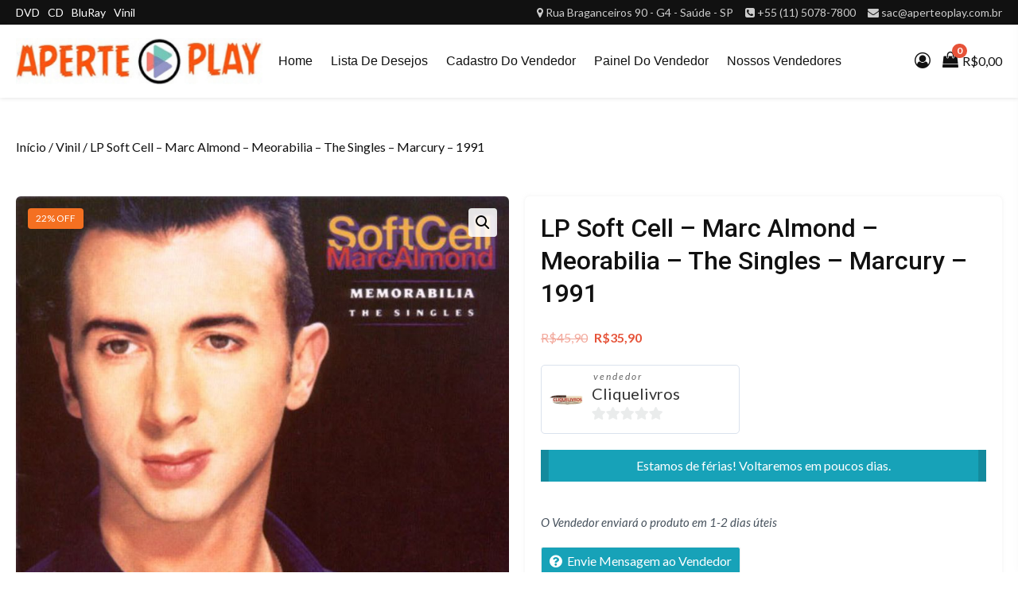

--- FILE ---
content_type: text/html; charset=UTF-8
request_url: https://aperteoplay.com.br/produto/lp-soft-cell-marc-almond-meorabilia-the-singles-marcury-1991/
body_size: 26178
content:
<!doctype html>
<html lang="pt-BR">
<head>
<meta charset="UTF-8">
<meta name="viewport" content="width=device-width, initial-scale=1">
<link rel="profile" href="https://gmpg.org/xfn/11">
<script>document.documentElement.className = document.documentElement.className + ' yes-js js_active js'</script>
<meta name='robots' content='index, follow, max-image-preview:large, max-snippet:-1, max-video-preview:-1' />
<style>img:is([sizes="auto" i], [sizes^="auto," i]) { contain-intrinsic-size: 3000px 1500px }</style>
<script>window._wca = window._wca || [];</script>
<!-- This site is optimized with the Yoast SEO plugin v24.0 - https://yoast.com/wordpress/plugins/seo/ -->
<title>LP Soft Cell - Marc Almond - Meorabilia - The Singles - Marcury - 1991 - AperteoPLAY</title>
<meta name="description" content="Marc Almond" />
<link rel="canonical" href="https://aperteoplay.com.br/produto/lp-soft-cell-marc-almond-meorabilia-the-singles-marcury-1991/" />
<meta property="og:locale" content="pt_BR" />
<meta property="og:type" content="article" />
<meta property="og:title" content="LP Soft Cell - Marc Almond - Meorabilia - The Singles - Marcury - 1991 - AperteoPLAY" />
<meta property="og:description" content="Marc Almond" />
<meta property="og:url" content="https://aperteoplay.com.br/produto/lp-soft-cell-marc-almond-meorabilia-the-singles-marcury-1991/" />
<meta property="og:site_name" content="AperteoPLAY" />
<meta property="article:publisher" content="https://www.facebook.com/aperteoplaymarketplace" />
<meta property="article:modified_time" content="2021-08-02T14:50:01+00:00" />
<meta property="og:image" content="https://aperteoplay.com.br/wp-content/uploads/2021/07/3233.jpg" />
<meta property="og:image:width" content="800" />
<meta property="og:image:height" content="800" />
<meta property="og:image:type" content="image/jpeg" />
<script type="application/ld+json" class="yoast-schema-graph">{"@context":"https://schema.org","@graph":[{"@type":"WebPage","@id":"https://aperteoplay.com.br/produto/lp-soft-cell-marc-almond-meorabilia-the-singles-marcury-1991/","url":"https://aperteoplay.com.br/produto/lp-soft-cell-marc-almond-meorabilia-the-singles-marcury-1991/","name":"LP Soft Cell - Marc Almond - Meorabilia - The Singles - Marcury - 1991 - AperteoPLAY","isPartOf":{"@id":"https://aperteoplay.com.br/#website"},"primaryImageOfPage":{"@id":"https://aperteoplay.com.br/produto/lp-soft-cell-marc-almond-meorabilia-the-singles-marcury-1991/#primaryimage"},"image":{"@id":"https://aperteoplay.com.br/produto/lp-soft-cell-marc-almond-meorabilia-the-singles-marcury-1991/#primaryimage"},"thumbnailUrl":"https://aperteoplay.com.br/wp-content/uploads/2021/07/3233.jpg","datePublished":"2021-07-14T12:58:40+00:00","dateModified":"2021-08-02T14:50:01+00:00","description":"Marc Almond","breadcrumb":{"@id":"https://aperteoplay.com.br/produto/lp-soft-cell-marc-almond-meorabilia-the-singles-marcury-1991/#breadcrumb"},"inLanguage":"pt-BR","potentialAction":[{"@type":"ReadAction","target":["https://aperteoplay.com.br/produto/lp-soft-cell-marc-almond-meorabilia-the-singles-marcury-1991/"]}]},{"@type":"ImageObject","inLanguage":"pt-BR","@id":"https://aperteoplay.com.br/produto/lp-soft-cell-marc-almond-meorabilia-the-singles-marcury-1991/#primaryimage","url":"https://aperteoplay.com.br/wp-content/uploads/2021/07/3233.jpg","contentUrl":"https://aperteoplay.com.br/wp-content/uploads/2021/07/3233.jpg","width":800,"height":800},{"@type":"BreadcrumbList","@id":"https://aperteoplay.com.br/produto/lp-soft-cell-marc-almond-meorabilia-the-singles-marcury-1991/#breadcrumb","itemListElement":[{"@type":"ListItem","position":1,"name":"Início","item":"https://aperteoplay.com.br/"},{"@type":"ListItem","position":2,"name":"Home","item":"https://aperteoplay.com.br/"},{"@type":"ListItem","position":3,"name":"LP Soft Cell &#8211; Marc Almond &#8211; Meorabilia &#8211; The Singles &#8211; Marcury &#8211; 1991"}]},{"@type":"WebSite","@id":"https://aperteoplay.com.br/#website","url":"https://aperteoplay.com.br/","name":"AperteoPLAY","description":"Saudade dos velhos tempos","publisher":{"@id":"https://aperteoplay.com.br/#organization"},"potentialAction":[{"@type":"SearchAction","target":{"@type":"EntryPoint","urlTemplate":"https://aperteoplay.com.br/?s={search_term_string}"},"query-input":{"@type":"PropertyValueSpecification","valueRequired":true,"valueName":"search_term_string"}}],"inLanguage":"pt-BR"},{"@type":"Organization","@id":"https://aperteoplay.com.br/#organization","name":"AperteoPLAY","url":"https://aperteoplay.com.br/","logo":{"@type":"ImageObject","inLanguage":"pt-BR","@id":"https://aperteoplay.com.br/#/schema/logo/image/","url":"https://aperteoplay.com.br/wp-content/uploads/2021/05/cropped-cropped-ga-5.jpg","contentUrl":"https://aperteoplay.com.br/wp-content/uploads/2021/05/cropped-cropped-ga-5.jpg","width":800,"height":149,"caption":"AperteoPLAY"},"image":{"@id":"https://aperteoplay.com.br/#/schema/logo/image/"},"sameAs":["https://www.facebook.com/aperteoplaymarketplace","https://instagram.com/aperteoplaymarketplace"]}]}</script>
<!-- / Yoast SEO plugin. -->
<link rel='dns-prefetch' href='//stats.wp.com' />
<link rel='dns-prefetch' href='//www.googletagmanager.com' />
<link rel='dns-prefetch' href='//fonts.googleapis.com' />
<link rel='dns-prefetch' href='//widgets.wp.com' />
<link rel='dns-prefetch' href='//s0.wp.com' />
<link rel='dns-prefetch' href='//0.gravatar.com' />
<link rel='dns-prefetch' href='//1.gravatar.com' />
<link rel='dns-prefetch' href='//2.gravatar.com' />
<link rel="alternate" type="application/rss+xml" title="Feed para AperteoPLAY &raquo;" href="https://aperteoplay.com.br/feed/" />
<link rel="alternate" type="application/rss+xml" title="Feed de comentários para AperteoPLAY &raquo;" href="https://aperteoplay.com.br/comments/feed/" />
<link rel="alternate" type="application/rss+xml" title="Feed de comentários para AperteoPLAY &raquo; LP Soft Cell &#8211; Marc Almond &#8211; Meorabilia &#8211; The Singles &#8211; Marcury &#8211; 1991" href="https://aperteoplay.com.br/produto/lp-soft-cell-marc-almond-meorabilia-the-singles-marcury-1991/feed/" />
<!-- <link rel='stylesheet' id='wp-block-library-css' href='https://aperteoplay.com.br/wp-includes/css/dist/block-library/style.min.css?ver=6.7.1' type='text/css' media='all' /> -->
<!-- <link rel='stylesheet' id='mediaelement-css' href='https://aperteoplay.com.br/wp-includes/js/mediaelement/mediaelementplayer-legacy.min.css?ver=4.2.17' type='text/css' media='all' /> -->
<!-- <link rel='stylesheet' id='wp-mediaelement-css' href='https://aperteoplay.com.br/wp-includes/js/mediaelement/wp-mediaelement.min.css?ver=6.7.1' type='text/css' media='all' /> -->
<link rel="stylesheet" type="text/css" href="//aperteoplay.com.br/wp-content/cache/wpfc-minified/g5f5zf4/3tw0h.css" media="all"/>
<style id='jetpack-sharing-buttons-style-inline-css' type='text/css'>
.jetpack-sharing-buttons__services-list{display:flex;flex-direction:row;flex-wrap:wrap;gap:0;list-style-type:none;margin:5px;padding:0}.jetpack-sharing-buttons__services-list.has-small-icon-size{font-size:12px}.jetpack-sharing-buttons__services-list.has-normal-icon-size{font-size:16px}.jetpack-sharing-buttons__services-list.has-large-icon-size{font-size:24px}.jetpack-sharing-buttons__services-list.has-huge-icon-size{font-size:36px}@media print{.jetpack-sharing-buttons__services-list{display:none!important}}.editor-styles-wrapper .wp-block-jetpack-sharing-buttons{gap:0;padding-inline-start:0}ul.jetpack-sharing-buttons__services-list.has-background{padding:1.25em 2.375em}
</style>
<!-- <link rel='stylesheet' id='jquery-selectBox-css' href='https://aperteoplay.com.br/wp-content/plugins/yith-woocommerce-wishlist/assets/css/jquery.selectBox.css?ver=1.2.0' type='text/css' media='all' /> -->
<!-- <link rel='stylesheet' id='woocommerce_prettyPhoto_css-css' href='//aperteoplay.com.br/wp-content/plugins/woocommerce/assets/css/prettyPhoto.css?ver=3.1.6' type='text/css' media='all' /> -->
<!-- <link rel='stylesheet' id='yith-wcwl-main-css' href='https://aperteoplay.com.br/wp-content/plugins/yith-woocommerce-wishlist/assets/css/style.css?ver=4.0.1' type='text/css' media='all' /> -->
<link rel="stylesheet" type="text/css" href="//aperteoplay.com.br/wp-content/cache/wpfc-minified/3nowu80/3tw0g.css" media="all"/>
<style id='yith-wcwl-main-inline-css' type='text/css'>
:root { --color-add-to-wishlist-background: #333333; --color-add-to-wishlist-text: #FFFFFF; --color-add-to-wishlist-border: #333333; --color-add-to-wishlist-background-hover: #333333; --color-add-to-wishlist-text-hover: #FFFFFF; --color-add-to-wishlist-border-hover: #333333; --rounded-corners-radius: 16px; --color-add-to-cart-background: #333333; --color-add-to-cart-text: #FFFFFF; --color-add-to-cart-border: #333333; --color-add-to-cart-background-hover: #4F4F4F; --color-add-to-cart-text-hover: #FFFFFF; --color-add-to-cart-border-hover: #4F4F4F; --add-to-cart-rounded-corners-radius: 16px; --color-button-style-1-background: #333333; --color-button-style-1-text: #FFFFFF; --color-button-style-1-border: #333333; --color-button-style-1-background-hover: #4F4F4F; --color-button-style-1-text-hover: #FFFFFF; --color-button-style-1-border-hover: #4F4F4F; --color-button-style-2-background: #333333; --color-button-style-2-text: #FFFFFF; --color-button-style-2-border: #333333; --color-button-style-2-background-hover: #4F4F4F; --color-button-style-2-text-hover: #FFFFFF; --color-button-style-2-border-hover: #4F4F4F; --color-wishlist-table-background: #FFFFFF; --color-wishlist-table-text: #6d6c6c; --color-wishlist-table-border: #FFFFFF; --color-headers-background: #F4F4F4; --color-share-button-color: #FFFFFF; --color-share-button-color-hover: #FFFFFF; --color-fb-button-background: #39599E; --color-fb-button-background-hover: #595A5A; --color-tw-button-background: #45AFE2; --color-tw-button-background-hover: #595A5A; --color-pr-button-background: #AB2E31; --color-pr-button-background-hover: #595A5A; --color-em-button-background: #FBB102; --color-em-button-background-hover: #595A5A; --color-wa-button-background: #00A901; --color-wa-button-background-hover: #595A5A; --feedback-duration: 3s } 
:root { --color-add-to-wishlist-background: #333333; --color-add-to-wishlist-text: #FFFFFF; --color-add-to-wishlist-border: #333333; --color-add-to-wishlist-background-hover: #333333; --color-add-to-wishlist-text-hover: #FFFFFF; --color-add-to-wishlist-border-hover: #333333; --rounded-corners-radius: 16px; --color-add-to-cart-background: #333333; --color-add-to-cart-text: #FFFFFF; --color-add-to-cart-border: #333333; --color-add-to-cart-background-hover: #4F4F4F; --color-add-to-cart-text-hover: #FFFFFF; --color-add-to-cart-border-hover: #4F4F4F; --add-to-cart-rounded-corners-radius: 16px; --color-button-style-1-background: #333333; --color-button-style-1-text: #FFFFFF; --color-button-style-1-border: #333333; --color-button-style-1-background-hover: #4F4F4F; --color-button-style-1-text-hover: #FFFFFF; --color-button-style-1-border-hover: #4F4F4F; --color-button-style-2-background: #333333; --color-button-style-2-text: #FFFFFF; --color-button-style-2-border: #333333; --color-button-style-2-background-hover: #4F4F4F; --color-button-style-2-text-hover: #FFFFFF; --color-button-style-2-border-hover: #4F4F4F; --color-wishlist-table-background: #FFFFFF; --color-wishlist-table-text: #6d6c6c; --color-wishlist-table-border: #FFFFFF; --color-headers-background: #F4F4F4; --color-share-button-color: #FFFFFF; --color-share-button-color-hover: #FFFFFF; --color-fb-button-background: #39599E; --color-fb-button-background-hover: #595A5A; --color-tw-button-background: #45AFE2; --color-tw-button-background-hover: #595A5A; --color-pr-button-background: #AB2E31; --color-pr-button-background-hover: #595A5A; --color-em-button-background: #FBB102; --color-em-button-background-hover: #595A5A; --color-wa-button-background: #00A901; --color-wa-button-background-hover: #595A5A; --feedback-duration: 3s } 
</style>
<!-- <link rel='stylesheet' id='nta-css-popup-css' href='https://aperteoplay.com.br/wp-content/plugins/wp-whatsapp/assets/dist/css/style.css?ver=6.7.1' type='text/css' media='all' /> -->
<link rel="stylesheet" type="text/css" href="//aperteoplay.com.br/wp-content/cache/wpfc-minified/1fylf26m/3tw0g.css" media="all"/>
<style id='classic-theme-styles-inline-css' type='text/css'>
/*! This file is auto-generated */
.wp-block-button__link{color:#fff;background-color:#32373c;border-radius:9999px;box-shadow:none;text-decoration:none;padding:calc(.667em + 2px) calc(1.333em + 2px);font-size:1.125em}.wp-block-file__button{background:#32373c;color:#fff;text-decoration:none}
</style>
<style id='global-styles-inline-css' type='text/css'>
:root{--wp--preset--aspect-ratio--square: 1;--wp--preset--aspect-ratio--4-3: 4/3;--wp--preset--aspect-ratio--3-4: 3/4;--wp--preset--aspect-ratio--3-2: 3/2;--wp--preset--aspect-ratio--2-3: 2/3;--wp--preset--aspect-ratio--16-9: 16/9;--wp--preset--aspect-ratio--9-16: 9/16;--wp--preset--color--black: #000000;--wp--preset--color--cyan-bluish-gray: #abb8c3;--wp--preset--color--white: #ffffff;--wp--preset--color--pale-pink: #f78da7;--wp--preset--color--vivid-red: #cf2e2e;--wp--preset--color--luminous-vivid-orange: #ff6900;--wp--preset--color--luminous-vivid-amber: #fcb900;--wp--preset--color--light-green-cyan: #7bdcb5;--wp--preset--color--vivid-green-cyan: #00d084;--wp--preset--color--pale-cyan-blue: #8ed1fc;--wp--preset--color--vivid-cyan-blue: #0693e3;--wp--preset--color--vivid-purple: #9b51e0;--wp--preset--gradient--vivid-cyan-blue-to-vivid-purple: linear-gradient(135deg,rgba(6,147,227,1) 0%,rgb(155,81,224) 100%);--wp--preset--gradient--light-green-cyan-to-vivid-green-cyan: linear-gradient(135deg,rgb(122,220,180) 0%,rgb(0,208,130) 100%);--wp--preset--gradient--luminous-vivid-amber-to-luminous-vivid-orange: linear-gradient(135deg,rgba(252,185,0,1) 0%,rgba(255,105,0,1) 100%);--wp--preset--gradient--luminous-vivid-orange-to-vivid-red: linear-gradient(135deg,rgba(255,105,0,1) 0%,rgb(207,46,46) 100%);--wp--preset--gradient--very-light-gray-to-cyan-bluish-gray: linear-gradient(135deg,rgb(238,238,238) 0%,rgb(169,184,195) 100%);--wp--preset--gradient--cool-to-warm-spectrum: linear-gradient(135deg,rgb(74,234,220) 0%,rgb(151,120,209) 20%,rgb(207,42,186) 40%,rgb(238,44,130) 60%,rgb(251,105,98) 80%,rgb(254,248,76) 100%);--wp--preset--gradient--blush-light-purple: linear-gradient(135deg,rgb(255,206,236) 0%,rgb(152,150,240) 100%);--wp--preset--gradient--blush-bordeaux: linear-gradient(135deg,rgb(254,205,165) 0%,rgb(254,45,45) 50%,rgb(107,0,62) 100%);--wp--preset--gradient--luminous-dusk: linear-gradient(135deg,rgb(255,203,112) 0%,rgb(199,81,192) 50%,rgb(65,88,208) 100%);--wp--preset--gradient--pale-ocean: linear-gradient(135deg,rgb(255,245,203) 0%,rgb(182,227,212) 50%,rgb(51,167,181) 100%);--wp--preset--gradient--electric-grass: linear-gradient(135deg,rgb(202,248,128) 0%,rgb(113,206,126) 100%);--wp--preset--gradient--midnight: linear-gradient(135deg,rgb(2,3,129) 0%,rgb(40,116,252) 100%);--wp--preset--font-size--small: 13px;--wp--preset--font-size--medium: 20px;--wp--preset--font-size--large: 36px;--wp--preset--font-size--x-large: 42px;--wp--preset--font-family--inter: "Inter", sans-serif;--wp--preset--font-family--cardo: Cardo;--wp--preset--spacing--20: 0.44rem;--wp--preset--spacing--30: 0.67rem;--wp--preset--spacing--40: 1rem;--wp--preset--spacing--50: 1.5rem;--wp--preset--spacing--60: 2.25rem;--wp--preset--spacing--70: 3.38rem;--wp--preset--spacing--80: 5.06rem;--wp--preset--shadow--natural: 6px 6px 9px rgba(0, 0, 0, 0.2);--wp--preset--shadow--deep: 12px 12px 50px rgba(0, 0, 0, 0.4);--wp--preset--shadow--sharp: 6px 6px 0px rgba(0, 0, 0, 0.2);--wp--preset--shadow--outlined: 6px 6px 0px -3px rgba(255, 255, 255, 1), 6px 6px rgba(0, 0, 0, 1);--wp--preset--shadow--crisp: 6px 6px 0px rgba(0, 0, 0, 1);}:where(.is-layout-flex){gap: 0.5em;}:where(.is-layout-grid){gap: 0.5em;}body .is-layout-flex{display: flex;}.is-layout-flex{flex-wrap: wrap;align-items: center;}.is-layout-flex > :is(*, div){margin: 0;}body .is-layout-grid{display: grid;}.is-layout-grid > :is(*, div){margin: 0;}:where(.wp-block-columns.is-layout-flex){gap: 2em;}:where(.wp-block-columns.is-layout-grid){gap: 2em;}:where(.wp-block-post-template.is-layout-flex){gap: 1.25em;}:where(.wp-block-post-template.is-layout-grid){gap: 1.25em;}.has-black-color{color: var(--wp--preset--color--black) !important;}.has-cyan-bluish-gray-color{color: var(--wp--preset--color--cyan-bluish-gray) !important;}.has-white-color{color: var(--wp--preset--color--white) !important;}.has-pale-pink-color{color: var(--wp--preset--color--pale-pink) !important;}.has-vivid-red-color{color: var(--wp--preset--color--vivid-red) !important;}.has-luminous-vivid-orange-color{color: var(--wp--preset--color--luminous-vivid-orange) !important;}.has-luminous-vivid-amber-color{color: var(--wp--preset--color--luminous-vivid-amber) !important;}.has-light-green-cyan-color{color: var(--wp--preset--color--light-green-cyan) !important;}.has-vivid-green-cyan-color{color: var(--wp--preset--color--vivid-green-cyan) !important;}.has-pale-cyan-blue-color{color: var(--wp--preset--color--pale-cyan-blue) !important;}.has-vivid-cyan-blue-color{color: var(--wp--preset--color--vivid-cyan-blue) !important;}.has-vivid-purple-color{color: var(--wp--preset--color--vivid-purple) !important;}.has-black-background-color{background-color: var(--wp--preset--color--black) !important;}.has-cyan-bluish-gray-background-color{background-color: var(--wp--preset--color--cyan-bluish-gray) !important;}.has-white-background-color{background-color: var(--wp--preset--color--white) !important;}.has-pale-pink-background-color{background-color: var(--wp--preset--color--pale-pink) !important;}.has-vivid-red-background-color{background-color: var(--wp--preset--color--vivid-red) !important;}.has-luminous-vivid-orange-background-color{background-color: var(--wp--preset--color--luminous-vivid-orange) !important;}.has-luminous-vivid-amber-background-color{background-color: var(--wp--preset--color--luminous-vivid-amber) !important;}.has-light-green-cyan-background-color{background-color: var(--wp--preset--color--light-green-cyan) !important;}.has-vivid-green-cyan-background-color{background-color: var(--wp--preset--color--vivid-green-cyan) !important;}.has-pale-cyan-blue-background-color{background-color: var(--wp--preset--color--pale-cyan-blue) !important;}.has-vivid-cyan-blue-background-color{background-color: var(--wp--preset--color--vivid-cyan-blue) !important;}.has-vivid-purple-background-color{background-color: var(--wp--preset--color--vivid-purple) !important;}.has-black-border-color{border-color: var(--wp--preset--color--black) !important;}.has-cyan-bluish-gray-border-color{border-color: var(--wp--preset--color--cyan-bluish-gray) !important;}.has-white-border-color{border-color: var(--wp--preset--color--white) !important;}.has-pale-pink-border-color{border-color: var(--wp--preset--color--pale-pink) !important;}.has-vivid-red-border-color{border-color: var(--wp--preset--color--vivid-red) !important;}.has-luminous-vivid-orange-border-color{border-color: var(--wp--preset--color--luminous-vivid-orange) !important;}.has-luminous-vivid-amber-border-color{border-color: var(--wp--preset--color--luminous-vivid-amber) !important;}.has-light-green-cyan-border-color{border-color: var(--wp--preset--color--light-green-cyan) !important;}.has-vivid-green-cyan-border-color{border-color: var(--wp--preset--color--vivid-green-cyan) !important;}.has-pale-cyan-blue-border-color{border-color: var(--wp--preset--color--pale-cyan-blue) !important;}.has-vivid-cyan-blue-border-color{border-color: var(--wp--preset--color--vivid-cyan-blue) !important;}.has-vivid-purple-border-color{border-color: var(--wp--preset--color--vivid-purple) !important;}.has-vivid-cyan-blue-to-vivid-purple-gradient-background{background: var(--wp--preset--gradient--vivid-cyan-blue-to-vivid-purple) !important;}.has-light-green-cyan-to-vivid-green-cyan-gradient-background{background: var(--wp--preset--gradient--light-green-cyan-to-vivid-green-cyan) !important;}.has-luminous-vivid-amber-to-luminous-vivid-orange-gradient-background{background: var(--wp--preset--gradient--luminous-vivid-amber-to-luminous-vivid-orange) !important;}.has-luminous-vivid-orange-to-vivid-red-gradient-background{background: var(--wp--preset--gradient--luminous-vivid-orange-to-vivid-red) !important;}.has-very-light-gray-to-cyan-bluish-gray-gradient-background{background: var(--wp--preset--gradient--very-light-gray-to-cyan-bluish-gray) !important;}.has-cool-to-warm-spectrum-gradient-background{background: var(--wp--preset--gradient--cool-to-warm-spectrum) !important;}.has-blush-light-purple-gradient-background{background: var(--wp--preset--gradient--blush-light-purple) !important;}.has-blush-bordeaux-gradient-background{background: var(--wp--preset--gradient--blush-bordeaux) !important;}.has-luminous-dusk-gradient-background{background: var(--wp--preset--gradient--luminous-dusk) !important;}.has-pale-ocean-gradient-background{background: var(--wp--preset--gradient--pale-ocean) !important;}.has-electric-grass-gradient-background{background: var(--wp--preset--gradient--electric-grass) !important;}.has-midnight-gradient-background{background: var(--wp--preset--gradient--midnight) !important;}.has-small-font-size{font-size: var(--wp--preset--font-size--small) !important;}.has-medium-font-size{font-size: var(--wp--preset--font-size--medium) !important;}.has-large-font-size{font-size: var(--wp--preset--font-size--large) !important;}.has-x-large-font-size{font-size: var(--wp--preset--font-size--x-large) !important;}
:where(.wp-block-post-template.is-layout-flex){gap: 1.25em;}:where(.wp-block-post-template.is-layout-grid){gap: 1.25em;}
:where(.wp-block-columns.is-layout-flex){gap: 2em;}:where(.wp-block-columns.is-layout-grid){gap: 2em;}
:root :where(.wp-block-pullquote){font-size: 1.5em;line-height: 1.6;}
</style>
<!-- <link rel='stylesheet' id='photoswipe-css' href='https://aperteoplay.com.br/wp-content/plugins/woocommerce/assets/css/photoswipe/photoswipe.min.css?ver=9.4.3' type='text/css' media='all' /> -->
<!-- <link rel='stylesheet' id='photoswipe-default-skin-css' href='https://aperteoplay.com.br/wp-content/plugins/woocommerce/assets/css/photoswipe/default-skin/default-skin.min.css?ver=9.4.3' type='text/css' media='all' /> -->
<!-- <link rel='stylesheet' id='woocommerce-layout-css' href='https://aperteoplay.com.br/wp-content/plugins/woocommerce/assets/css/woocommerce-layout.css?ver=9.4.3' type='text/css' media='all' /> -->
<link rel="stylesheet" type="text/css" href="//aperteoplay.com.br/wp-content/cache/wpfc-minified/2o0vify3/3tw76.css" media="all"/>
<style id='woocommerce-layout-inline-css' type='text/css'>
.infinite-scroll .woocommerce-pagination {
display: none;
}
</style>
<!-- <link rel='stylesheet' id='woocommerce-smallscreen-css' href='https://aperteoplay.com.br/wp-content/plugins/woocommerce/assets/css/woocommerce-smallscreen.css?ver=9.4.3' type='text/css' media='only screen and (max-width: 768px)' /> -->
<link rel="stylesheet" type="text/css" href="//aperteoplay.com.br/wp-content/cache/wpfc-minified/lk9e1uws/3tw0g.css" media="only screen and (max-width: 768px)"/>
<!-- <link rel='stylesheet' id='woocommerce-general-css' href='https://aperteoplay.com.br/wp-content/plugins/woocommerce/assets/css/woocommerce.css?ver=9.4.3' type='text/css' media='all' /> -->
<link rel="stylesheet" type="text/css" href="//aperteoplay.com.br/wp-content/cache/wpfc-minified/esa9z43x/3tw0g.css" media="all"/>
<style id='woocommerce-inline-inline-css' type='text/css'>
.woocommerce form .form-row .required { visibility: visible; }
</style>
<!-- <link rel='stylesheet' id='bootstrap-css' href='https://aperteoplay.com.br/wp-content/themes/storeship/assets/bootstrap/css/bootstrap.min.css?ver=6.7.1' type='text/css' media='all' /> -->
<!-- <link rel='stylesheet' id='font-awesome-css' href='https://aperteoplay.com.br/wp-content/themes/storeship/assets/font-awesome/css/font-awesome.min.css?ver=6.7.1' type='text/css' media='all' /> -->
<link rel="stylesheet" type="text/css" href="//aperteoplay.com.br/wp-content/cache/wpfc-minified/phw1sn7/3tw0g.css" media="all"/>
<style id='font-awesome-inline-css' type='text/css'>
[data-font="FontAwesome"]:before {font-family: 'FontAwesome' !important;content: attr(data-icon) !important;speak: none !important;font-weight: normal !important;font-variant: normal !important;text-transform: none !important;line-height: 1 !important;font-style: normal !important;-webkit-font-smoothing: antialiased !important;-moz-osx-font-smoothing: grayscale !important;}
</style>
<!-- <link rel='stylesheet' id='slick-css-css' href='https://aperteoplay.com.br/wp-content/themes/storeship/assets/slick/css/slick.css?ver=6.7.1' type='text/css' media='all' /> -->
<!-- <link rel='stylesheet' id='sidr-css' href='https://aperteoplay.com.br/wp-content/themes/storeship/assets/sidr/css/jquery.sidr.dark.css?ver=6.7.1' type='text/css' media='all' /> -->
<link rel="stylesheet" type="text/css" href="//aperteoplay.com.br/wp-content/cache/wpfc-minified/drcrthre/3tw0g.css" media="all"/>
<link rel='stylesheet' id='storeship-google-fonts-css' href='https://fonts.googleapis.com/css?family=Lato:400,300,400italic,900,700|Roboto:100,300,400,500,700&#038;subset=latin,latin-ext' type='text/css' media='all' />
<!-- <link rel='stylesheet' id='storeship-woocommerce-style-css' href='https://aperteoplay.com.br/wp-content/themes/storeship/woocommerce.css?ver=6.7.1' type='text/css' media='all' /> -->
<link rel="stylesheet" type="text/css" href="//aperteoplay.com.br/wp-content/cache/wpfc-minified/8vauz67d/3tw0g.css" media="all"/>
<style id='storeship-woocommerce-style-inline-css' type='text/css'>
@font-face {
font-family: "star";
src: url("https://aperteoplay.com.br/wp-content/plugins/woocommerce/assets/fonts/star.eot");
src: url("https://aperteoplay.com.br/wp-content/plugins/woocommerce/assets/fonts/star.eot?#iefix") format("embedded-opentype"),
url("https://aperteoplay.com.br/wp-content/plugins/woocommerce/assets/fonts/star.woff") format("woff"),
url("https://aperteoplay.com.br/wp-content/plugins/woocommerce/assets/fonts/star.ttf") format("truetype"),
url("https://aperteoplay.com.br/wp-content/plugins/woocommerce/assets/fonts/star.svg#star") format("svg");
font-weight: normal;
font-style: normal;
}
</style>
<!-- <link rel='stylesheet' id='storeship-style-css' href='https://aperteoplay.com.br/wp-content/themes/storeship/style.css?ver=6.7.1' type='text/css' media='all' /> -->
<link rel="stylesheet" type="text/css" href="//aperteoplay.com.br/wp-content/cache/wpfc-minified/964dqm7d/3tw0g.css" media="all"/>
<style id='storeship-style-inline-css' type='text/css'>
#sidr{
background-color: #fff;
}
.content-caption .content-desc,
.content-caption .cap-title {
color: #85ed23;
}
body,
body button,
body input,
body select,
body optgroup,
div.sharedaddy h3.sd-title,
body .section-title .title-note,
body textarea {
font-family: Lato !important;
}
.woocommerce .woocommerce-tabs h2,
body span.header-after,
section.related.products h2,
div#respond h3#reply-title,
body #sidr span.header-after,
body #secondary .widget-title span,
body footer .widget-title .header-after,
body.woocommerce div.product .product_title,
body.archive .content-area .page-title,
body header.entry-header h1.entry-title,
h1, h2, h3, h4, h5, h6,
body .main-navigation a,
body .font-family-1,
body .trending-posts-line,
body .exclusive-posts,
body .widget-title,
body .section-title,
body .em-widget-subtitle,
body .grid-item-metadata .item-metadata,
body .af-navcontrols .slide-count,
body .figure-categories .cat-links,
body .nav-links a {
font-family: Roboto;
}
.posted-on, .cat-links, .tags-links, .byline, .comments-link { clip: rect(1px, 1px, 1px, 1px); height: 1px; position: absolute; overflow: hidden; width: 1px; }
</style>
<!-- <link rel='stylesheet' id='jetpack_likes-css' href='https://aperteoplay.com.br/wp-content/plugins/jetpack/modules/likes/style.css?ver=14.1' type='text/css' media='all' /> -->
<!-- <link rel='stylesheet' id='wpdreams-ajaxsearchpro-instances-css' href='https://aperteoplay.com.br/wp-content/uploads/asp_upload/style.instances-ho-is-po-no-da-au-se-is.css?ver=bTHCeD' type='text/css' media='all' /> -->
<!-- <link rel='stylesheet' id='heateor_sss_frontend_css-css' href='https://aperteoplay.com.br/wp-content/plugins/sassy-social-share/public/css/sassy-social-share-public.css?ver=3.3.70' type='text/css' media='all' /> -->
<link rel="stylesheet" type="text/css" href="//aperteoplay.com.br/wp-content/cache/wpfc-minified/878zrm1x/3tw0g.css" media="all"/>
<style id='heateor_sss_frontend_css-inline-css' type='text/css'>
.heateor_sss_button_instagram span.heateor_sss_svg,a.heateor_sss_instagram span.heateor_sss_svg{background:radial-gradient(circle at 30% 107%,#fdf497 0,#fdf497 5%,#fd5949 45%,#d6249f 60%,#285aeb 90%)}.heateor_sss_horizontal_sharing .heateor_sss_svg,.heateor_sss_standard_follow_icons_container .heateor_sss_svg{color:#fff;border-width:0px;border-style:solid;border-color:transparent}.heateor_sss_horizontal_sharing .heateorSssTCBackground{color:#666}.heateor_sss_horizontal_sharing span.heateor_sss_svg:hover,.heateor_sss_standard_follow_icons_container span.heateor_sss_svg:hover{border-color:transparent;}.heateor_sss_vertical_sharing span.heateor_sss_svg,.heateor_sss_floating_follow_icons_container span.heateor_sss_svg{color:#fff;border-width:0px;border-style:solid;border-color:transparent;}.heateor_sss_vertical_sharing .heateorSssTCBackground{color:#666;}.heateor_sss_vertical_sharing span.heateor_sss_svg:hover,.heateor_sss_floating_follow_icons_container span.heateor_sss_svg:hover{border-color:transparent;}@media screen and (max-width:783px) {.heateor_sss_vertical_sharing{display:none!important}}
</style>
<!-- <link rel='stylesheet' id='wcfm_login_css-css' href='https://aperteoplay.com.br/wp-content/plugins/wc-frontend-manager/includes/libs/login-popup/wcfm-login.css?ver=6.7.14' type='text/css' media='all' /> -->
<!-- <link rel='stylesheet' id='wcfm_enquiry_tab_css-css' href='https://aperteoplay.com.br/wp-content/plugins/wc-frontend-manager/assets/css/min/enquiry/wcfm-style-enquiry-tab.css?ver=6.7.14' type='text/css' media='all' /> -->
<!-- <link rel='stylesheet' id='wcfm_product_multivendor_css-css' href='https://aperteoplay.com.br/wp-content/plugins/wc-multivendor-marketplace/assets/css/product_multivendor/wcfmmp-style-product-multivendor.css?ver=6.7.14' type='text/css' media='all' /> -->
<!-- <link rel='stylesheet' id='wcfm_core_css-css' href='https://aperteoplay.com.br/wp-content/plugins/wc-frontend-manager/assets/css/min/wcfm-style-core.css?ver=6.7.14' type='text/css' media='all' /> -->
<!-- <link rel='stylesheet' id='wcfmvm_custom_subscribe_button_css-css' href='https://aperteoplay.com.br/wp-content/uploads/wcfm/wcfmvm-style-custom-subscribe-button-1621831584.css?ver=2.11.5' type='text/css' media='all' /> -->
<!-- <link rel='stylesheet' id='jquery-ui-style-css' href='https://aperteoplay.com.br/wp-content/plugins/woocommerce/assets/css/jquery-ui/jquery-ui.min.css?ver=9.4.3' type='text/css' media='all' /> -->
<!-- <link rel='stylesheet' id='wcfm_fa_icon_css-css' href='https://aperteoplay.com.br/wp-content/plugins/wc-frontend-manager/assets/fonts/font-awesome/css/wcfmicon.min.css?ver=6.7.14' type='text/css' media='all' /> -->
<!-- <link rel='stylesheet' id='wcfmmp_product_css-css' href='https://aperteoplay.com.br/wp-content/plugins/wc-multivendor-marketplace/assets/css/min/store/wcfmmp-style-product.css?ver=3.6.12' type='text/css' media='all' /> -->
<!-- <link rel='stylesheet' id='wcfmu_core_css-css' href='https://aperteoplay.com.br/wp-content/plugins/wc-frontend-manager-ultimate/assets/css/wcfmu-style-core.css?ver=6.0.4' type='text/css' media='all' /> -->
<link rel="stylesheet" type="text/css" href="//aperteoplay.com.br/wp-content/cache/wpfc-minified/1nnwq22h/3tw76.css" media="all"/>
<script src='//aperteoplay.com.br/wp-content/cache/wpfc-minified/dg1j0rdj/3tw0h.js' type="text/javascript"></script>
<!-- <script type="text/javascript" src="https://aperteoplay.com.br/wp-includes/js/jquery/jquery.min.js?ver=3.7.1" id="jquery-core-js"></script> -->
<!-- <script type="text/javascript" src="https://aperteoplay.com.br/wp-includes/js/jquery/jquery-migrate.min.js?ver=3.4.1" id="jquery-migrate-js"></script> -->
<!-- <script type="text/javascript" src="https://aperteoplay.com.br/wp-content/plugins/woocommerce/assets/js/jquery-blockui/jquery.blockUI.min.js?ver=2.7.0-wc.9.4.3" id="jquery-blockui-js" defer="defer" data-wp-strategy="defer"></script> -->
<script type="text/javascript" id="wc-add-to-cart-js-extra">
/* <![CDATA[ */
var wc_add_to_cart_params = {"ajax_url":"\/wp-admin\/admin-ajax.php","wc_ajax_url":"\/?wc-ajax=%%endpoint%%","i18n_view_cart":"Ver carrinho","cart_url":"https:\/\/aperteoplay.com.br\/carrinho\/","is_cart":"","cart_redirect_after_add":"no"};
/* ]]> */
</script>
<script src='//aperteoplay.com.br/wp-content/cache/wpfc-minified/lx82aim1/3tw76.js' type="text/javascript"></script>
<!-- <script type="text/javascript" src="https://aperteoplay.com.br/wp-content/plugins/woocommerce/assets/js/frontend/add-to-cart.min.js?ver=9.4.3" id="wc-add-to-cart-js" defer="defer" data-wp-strategy="defer"></script> -->
<!-- <script type="text/javascript" src="https://aperteoplay.com.br/wp-content/plugins/woocommerce/assets/js/zoom/jquery.zoom.min.js?ver=1.7.21-wc.9.4.3" id="zoom-js" defer="defer" data-wp-strategy="defer"></script> -->
<!-- <script type="text/javascript" src="https://aperteoplay.com.br/wp-content/plugins/woocommerce/assets/js/flexslider/jquery.flexslider.min.js?ver=2.7.2-wc.9.4.3" id="flexslider-js" defer="defer" data-wp-strategy="defer"></script> -->
<!-- <script type="text/javascript" src="https://aperteoplay.com.br/wp-content/plugins/woocommerce/assets/js/photoswipe/photoswipe.min.js?ver=4.1.1-wc.9.4.3" id="photoswipe-js" defer="defer" data-wp-strategy="defer"></script> -->
<!-- <script type="text/javascript" src="https://aperteoplay.com.br/wp-content/plugins/woocommerce/assets/js/photoswipe/photoswipe-ui-default.min.js?ver=4.1.1-wc.9.4.3" id="photoswipe-ui-default-js" defer="defer" data-wp-strategy="defer"></script> -->
<script type="text/javascript" id="wc-single-product-js-extra">
/* <![CDATA[ */
var wc_single_product_params = {"i18n_required_rating_text":"Selecione uma classifica\u00e7\u00e3o","review_rating_required":"yes","flexslider":{"rtl":false,"animation":"slide","smoothHeight":true,"directionNav":false,"controlNav":"thumbnails","slideshow":false,"animationSpeed":500,"animationLoop":false,"allowOneSlide":false},"zoom_enabled":"1","zoom_options":[],"photoswipe_enabled":"1","photoswipe_options":{"shareEl":false,"closeOnScroll":false,"history":false,"hideAnimationDuration":0,"showAnimationDuration":0},"flexslider_enabled":"1"};
/* ]]> */
</script>
<script src='//aperteoplay.com.br/wp-content/cache/wpfc-minified/6wdw5rzm/3tw76.js' type="text/javascript"></script>
<!-- <script type="text/javascript" src="https://aperteoplay.com.br/wp-content/plugins/woocommerce/assets/js/frontend/single-product.min.js?ver=9.4.3" id="wc-single-product-js" defer="defer" data-wp-strategy="defer"></script> -->
<!-- <script type="text/javascript" src="https://aperteoplay.com.br/wp-content/plugins/woocommerce/assets/js/js-cookie/js.cookie.min.js?ver=2.1.4-wc.9.4.3" id="js-cookie-js" defer="defer" data-wp-strategy="defer"></script> -->
<script type="text/javascript" id="woocommerce-js-extra">
/* <![CDATA[ */
var woocommerce_params = {"ajax_url":"\/wp-admin\/admin-ajax.php","wc_ajax_url":"\/?wc-ajax=%%endpoint%%"};
/* ]]> */
</script>
<script src='//aperteoplay.com.br/wp-content/cache/wpfc-minified/lxb88q1z/3tw0h.js' type="text/javascript"></script>
<!-- <script type="text/javascript" src="https://aperteoplay.com.br/wp-content/plugins/woocommerce/assets/js/frontend/woocommerce.min.js?ver=9.4.3" id="woocommerce-js" defer="defer" data-wp-strategy="defer"></script> -->
<!-- <script type="text/javascript" src="https://aperteoplay.com.br/wp-includes/js/underscore.min.js?ver=1.13.7" id="underscore-js"></script> -->
<script type="text/javascript" id="wp-util-js-extra">
/* <![CDATA[ */
var _wpUtilSettings = {"ajax":{"url":"\/wp-admin\/admin-ajax.php"}};
/* ]]> */
</script>
<script src='//aperteoplay.com.br/wp-content/cache/wpfc-minified/jm7x1br5/3tw0h.js' type="text/javascript"></script>
<!-- <script type="text/javascript" src="https://aperteoplay.com.br/wp-includes/js/wp-util.min.js?ver=6.7.1" id="wp-util-js"></script> -->
<!-- <script type="text/javascript" src="https://aperteoplay.com.br/wp-content/plugins/arti-wcfm//assets/js/dashboard-orders.min.js?ver=0.1.0" id="arti-wcfm-dashboard-js"></script> -->
<script type="text/javascript" src="https://stats.wp.com/s-202450.js" id="woocommerce-analytics-js" defer="defer" data-wp-strategy="defer"></script>
<script type="text/javascript" id="heateor_sss_sharing_js-js-before">
/* <![CDATA[ */
function heateorSssLoadEvent(e) {var t=window.onload;if (typeof window.onload!="function") {window.onload=e}else{window.onload=function() {t();e()}}};	var heateorSssSharingAjaxUrl = 'https://aperteoplay.com.br/wp-admin/admin-ajax.php', heateorSssCloseIconPath = 'https://aperteoplay.com.br/wp-content/plugins/sassy-social-share/public/../images/close.png', heateorSssPluginIconPath = 'https://aperteoplay.com.br/wp-content/plugins/sassy-social-share/public/../images/logo.png', heateorSssHorizontalSharingCountEnable = 0, heateorSssVerticalSharingCountEnable = 0, heateorSssSharingOffset = -10; var heateorSssMobileStickySharingEnabled = 0;var heateorSssCopyLinkMessage = "Link copied.";var heateorSssUrlCountFetched = [], heateorSssSharesText = 'Shares', heateorSssShareText = 'Share';function heateorSssPopup(e) {window.open(e,"popUpWindow","height=400,width=600,left=400,top=100,resizable,scrollbars,toolbar=0,personalbar=0,menubar=no,location=no,directories=no,status")}function heateorSssInitiateFB() {FB.init({appId:"",channelUrl:"",status:!0,cookie:!0,xfbml:!0,version:"v21.0"})}window.fbAsyncInit=function() {heateorSssInitiateFB(),0&&(FB.Event.subscribe("edge.create",function(e) {heateorSsmiMycredPoints("Facebook_like_recommend","",e?e:"")}),FB.Event.subscribe("edge.remove",function(e) {heateorSsmiMycredPoints("Facebook_like_recommend","",e?e:"","Minus point(s) for undoing Facebook like-recommend")}) ),0&&(FB.Event.subscribe("edge.create",function(e) {heateorSsgaSocialPluginsTracking("Facebook","Like",e?e:"")}),FB.Event.subscribe("edge.remove",function(e) {heateorSsgaSocialPluginsTracking("Facebook","Unlike",e?e:"")}) )},function(e) {var n,i="facebook-jssdk",o=e.getElementsByTagName("script")[0];e.getElementById(i)||(n=e.createElement("script"),n.id=i,n.async=!0,n.src="//connect.facebook.net/pt_BR/sdk.js",o.parentNode.insertBefore(n,o) )}(document);
/* ]]> */
</script>
<script src='//aperteoplay.com.br/wp-content/cache/wpfc-minified/f6fhsek2/3tw0h.js' type="text/javascript"></script>
<!-- <script type="text/javascript" src="https://aperteoplay.com.br/wp-content/plugins/sassy-social-share/public/js/sassy-social-share-public.js?ver=3.3.70" id="heateor_sss_sharing_js-js"></script> -->
<!-- Snippet da tag do Google (gtag.js) adicionado pelo Site Kit -->
<!-- Snippet do Google Analytics adicionado pelo Site Kit -->
<script type="text/javascript" src="https://www.googletagmanager.com/gtag/js?id=G-4K30W1MYRK" id="google_gtagjs-js" async></script>
<script type="text/javascript" id="google_gtagjs-js-after">
/* <![CDATA[ */
window.dataLayer = window.dataLayer || [];function gtag(){dataLayer.push(arguments);}
gtag("set","linker",{"domains":["aperteoplay.com.br"]});
gtag("js", new Date());
gtag("set", "developer_id.dZTNiMT", true);
gtag("config", "G-4K30W1MYRK");
/* ]]> */
</script>
<!-- Fim do snippet da tag do Google (gtag.js) adicionado pelo Site Kit -->
<link rel="https://api.w.org/" href="https://aperteoplay.com.br/wp-json/" /><link rel="alternate" title="JSON" type="application/json" href="https://aperteoplay.com.br/wp-json/wp/v2/product/3233" /><link rel="EditURI" type="application/rsd+xml" title="RSD" href="https://aperteoplay.com.br/xmlrpc.php?rsd" />
<meta name="generator" content="WordPress 6.7.1" />
<meta name="generator" content="WooCommerce 9.4.3" />
<link rel='shortlink' href='https://aperteoplay.com.br/?p=3233' />
<link rel="alternate" title="oEmbed (JSON)" type="application/json+oembed" href="https://aperteoplay.com.br/wp-json/oembed/1.0/embed?url=https%3A%2F%2Faperteoplay.com.br%2Fproduto%2Flp-soft-cell-marc-almond-meorabilia-the-singles-marcury-1991%2F" />
<link rel="alternate" title="oEmbed (XML)" type="text/xml+oembed" href="https://aperteoplay.com.br/wp-json/oembed/1.0/embed?url=https%3A%2F%2Faperteoplay.com.br%2Fproduto%2Flp-soft-cell-marc-almond-meorabilia-the-singles-marcury-1991%2F&#038;format=xml" />
<meta name="generator" content="Site Kit by Google 1.141.0" />	<style>img#wpstats{display:none}</style>
<!-- Google site verification - Google for WooCommerce -->
<meta name="google-site-verification" content="O4QTbol76PD6riB2leIrb1iJs4ilMElPtNdj1X7X84w" />
<noscript><style>.woocommerce-product-gallery{ opacity: 1 !important; }</style></noscript>
<link href='//fonts.googleapis.com/css?family=Lato:300|Lato:400|Lato:700' rel='stylesheet' type='text/css'>
<link href='//fonts.googleapis.com/css?family=Open+Sans:300|Open+Sans:400|Open+Sans:700' rel='stylesheet' type='text/css'>
<script  type="text/javascript">
!function(f,b,e,v,n,t,s){if(f.fbq)return;n=f.fbq=function(){n.callMethod?
n.callMethod.apply(n,arguments):n.queue.push(arguments)};if(!f._fbq)f._fbq=n;
n.push=n;n.loaded=!0;n.version='2.0';n.queue=[];t=b.createElement(e);t.async=!0;
t.src=v;s=b.getElementsByTagName(e)[0];s.parentNode.insertBefore(t,s)}(window,
document,'script','https://connect.facebook.net/en_US/fbevents.js');
</script>
<!-- WooCommerce Facebook Integration Begin -->
<script  type="text/javascript">
fbq('init', '944258842783696', {}, {
"agent": "woocommerce-9.4.3-3.3.1"
});
fbq( 'track', 'PageView', {
"source": "woocommerce",
"version": "9.4.3",
"pluginVersion": "3.3.1"
} );
document.addEventListener( 'DOMContentLoaded', function() {
// Insert placeholder for events injected when a product is added to the cart through AJAX.
document.body.insertAdjacentHTML( 'beforeend', '<div class=\"wc-facebook-pixel-event-placeholder\"></div>' );
}, false );
</script>
<!-- WooCommerce Facebook Integration End -->
<style type="text/css">
.site-title,
.site-description {
position: absolute;
clip: rect(1px, 1px, 1px, 1px);
display:none;
}
</style>
<style type="text/css">
<!--
@font-face {
font-family: 'asppsicons2';
src: url('https://aperteoplay.com.br/wp-content/plugins/ajax-search-pro/css/fonts/icons/icons2.eot');
src: url('https://aperteoplay.com.br/wp-content/plugins/ajax-search-pro/css/fonts/icons/icons2.eot?#iefix') format('embedded-opentype'),
url('https://aperteoplay.com.br/wp-content/plugins/ajax-search-pro/css/fonts/icons/icons2.woff2') format('woff2'),
url('https://aperteoplay.com.br/wp-content/plugins/ajax-search-pro/css/fonts/icons/icons2.woff') format('woff'),
url('https://aperteoplay.com.br/wp-content/plugins/ajax-search-pro/css/fonts/icons/icons2.ttf') format('truetype'),
url('https://aperteoplay.com.br/wp-content/plugins/ajax-search-pro/css/fonts/icons/icons2.svg#icons') format('svg');
font-weight: normal;
font-style: normal;
}
.asp_m{height: 0;}                -->
</style>
<script type="text/javascript">
if ( typeof _ASP !== "undefined" && _ASP !== null && typeof _ASP.initialize !== "undefined" )
_ASP.initialize();
</script>
<style class='wp-fonts-local' type='text/css'>
@font-face{font-family:Inter;font-style:normal;font-weight:300 900;font-display:fallback;src:url('https://aperteoplay.com.br/wp-content/plugins/woocommerce/assets/fonts/Inter-VariableFont_slnt,wght.woff2') format('woff2');font-stretch:normal;}
@font-face{font-family:Cardo;font-style:normal;font-weight:400;font-display:fallback;src:url('https://aperteoplay.com.br/wp-content/plugins/woocommerce/assets/fonts/cardo_normal_400.woff2') format('woff2');}
</style>
<link rel="icon" href="https://aperteoplay.com.br/wp-content/uploads/2021/05/cropped-cropped-ga-5-1-32x32.jpg" sizes="32x32" />
<link rel="icon" href="https://aperteoplay.com.br/wp-content/uploads/2021/05/cropped-cropped-ga-5-1-192x192.jpg" sizes="192x192" />
<link rel="apple-touch-icon" href="https://aperteoplay.com.br/wp-content/uploads/2021/05/cropped-cropped-ga-5-1-180x180.jpg" />
<meta name="msapplication-TileImage" content="https://aperteoplay.com.br/wp-content/uploads/2021/05/cropped-cropped-ga-5-1-270x270.jpg" />
</head>
<body class="product-template-default single single-product postid-3233 wp-custom-logo wp-embed-responsive theme-storeship woocommerce woocommerce-page woocommerce-no-js default-content-layout aft-one-col-product-loop aft-show-add-to-cart aft-cat-and-search-with-no-banner full-width-content woocommerce-active wcfm-theme-storeship date-hidden categories-hidden tags-hidden author-hidden comment-hidden">
<div id="af-preloader">
<div class="af-spinner-container">
<div class="af-spinners">
<span></span>
<span></span>
<span></span>
<span></span>
</div>
</div>
</div>
<div id="page" class="site">
<a class="skip-link screen-reader-text" href="#content">Skip to content</a>
<header id="masthead" class="site-header default">
<div class="banner-top-header-wrapper">
<div class="container-wrapper">
<span class="aft-small-menu">
<div class="top-navigation"><ul id="top-menu" class="menu"><li id="menu-item-2827" class="menu-item menu-item-type-taxonomy menu-item-object-product_cat menu-item-2827"><a href="https://aperteoplay.com.br/categoria-produto/dvd/">DVD</a></li>
<li id="menu-item-2828" class="menu-item menu-item-type-taxonomy menu-item-object-product_cat menu-item-2828"><a href="https://aperteoplay.com.br/categoria-produto/cd/">CD</a></li>
<li id="menu-item-2829" class="menu-item menu-item-type-taxonomy menu-item-object-product_cat menu-item-2829"><a href="https://aperteoplay.com.br/categoria-produto/bluray/">BluRay</a></li>
<li id="menu-item-2830" class="menu-item menu-item-type-taxonomy menu-item-object-product_cat current-product-ancestor current-menu-parent current-product-parent menu-item-2830"><a href="https://aperteoplay.com.br/categoria-produto/vinil/">Vinil</a></li>
</ul></div>            </span>
<span class="top-bar-contact">
<ul class="top-bar-menu">
<li>
<i class="fa fa-map-marker" aria-hidden="true"></i>
<span>Rua Braganceiros 90 - G4 - Saúde - SP</span>
</li>
<li>
<i class="fa fa-phone-square" aria-hidden="true"></i>
<a href="tel:+55 (11) 5078-7800">
+55 (11) 5078-7800                            </a>
</li>
<li>
<i class="fa fa-envelope" aria-hidden="true"></i>
<a href="mailto:sac@aperteoplay.com.br">sac@aperteoplay.com.br</a>
</li>
</ul>
</span>
</div>
</div>
<div class="header-style-3 header-style-default default">
<div class="desktop-header clearfix">
<div id="site-primary-navigation"
class="navigation-section-wrapper clearfix default">
<div class="container-wrapper">
<div class="af-flex-grid">
<div class="header-left-part">
<div class="logo-brand">
<div class="site-branding">
<a href="https://aperteoplay.com.br/" class="custom-logo-link" rel="home"><img width="800" height="149" src="https://aperteoplay.com.br/wp-content/uploads/2021/05/cropped-cropped-ga-5.jpg" class="custom-logo" alt="AperteoPLAY" decoding="async" fetchpriority="high" srcset="https://aperteoplay.com.br/wp-content/uploads/2021/05/cropped-cropped-ga-5.jpg 800w, https://aperteoplay.com.br/wp-content/uploads/2021/05/cropped-cropped-ga-5-300x56.jpg 300w, https://aperteoplay.com.br/wp-content/uploads/2021/05/cropped-cropped-ga-5-1024x190.jpg 1024w, https://aperteoplay.com.br/wp-content/uploads/2021/05/cropped-cropped-ga-5-768x143.jpg 768w" sizes="(max-width: 800px) 100vw, 800px" /></a>            <h3 class="site-title"><a href="https://aperteoplay.com.br/"
rel="home">AperteoPLAY</a></h3>
<p class="site-description">Saudade dos velhos tempos</p>
</div><!-- .site-branding -->
</div>                    </div>
<div class="header-middle-part">
<div class="header-menu-part">
<div class="navigation-container">
<nav id="site-navigation" class="main-navigation">
<span class="toggle-menu" aria-controls="primary-menu" aria-expanded="false">
<a href="javascript:void(0)" class="aft-void-menu">
<span class="screen-reader-text">
Primary Menu</span>
<i class="ham"></i>
</a>
</span>
<div class="menu main-menu"><ul id="primary-menu" class="menu"><li id="menu-item-2837" class="menu-item menu-item-type-post_type menu-item-object-page menu-item-home current_page_parent menu-item-2837"><a href="https://aperteoplay.com.br/">Home</a></li>
<li id="menu-item-2835" class="menu-item menu-item-type-post_type menu-item-object-page menu-item-2835"><a href="https://aperteoplay.com.br/lista-de-desejos/">Lista de Desejos</a></li>
<li id="menu-item-2833" class="menu-item menu-item-type-post_type menu-item-object-page menu-item-2833"><a href="https://aperteoplay.com.br/cadastro-do-vendedor/">Cadastro do Vendedor</a></li>
<li id="menu-item-2834" class="menu-item menu-item-type-post_type menu-item-object-page menu-item-2834"><a href="https://aperteoplay.com.br/painel-do-vendedor/">Painel do Vendedor</a></li>
<li id="menu-item-2839" class="menu-item menu-item-type-post_type menu-item-object-page menu-item-2839"><a href="https://aperteoplay.com.br/nossos-vendedores/">Nossos Vendedores</a></li>
</ul></div>                                </nav><!-- #site-navigation -->
</div>
</div>
<div class="header-cart-part">
<div class="cart-group">
<div class="account-user">
<a href="https://aperteoplay.com.br/minha-conta/">
<i class="fa fa-user-circle-o"></i>
</a>
<ul class="af-my-account-menu prime-color">
<li><a class="af-my-account-admin"
href="https://aperteoplay.com.br/minha-conta/">Login/Register</a>
</li>
</ul>
</div>
<!--        -->                                    <div class="cart-shop">
<div class="af-cart-wrapper dropdown">
<div class="af-cart-wrap">
<div class="af-cart-icon-and-count dropdown-toggle" data-toggle="" aria-haspopup="true"
aria-expanded="true">
<span class="af-cart-item-count">
<a href="https://aperteoplay.com.br/carrinho/"
title="Cart Page">
<i class="fa fa-shopping-bag"></i>
<span class="item-count gbl-bdge-bck-c">0</span>
</a>
</span>
</div>
<div class="top-cart-content primary-bgcolor dropdown-menu">
<ul class="site-header-cart">
<li>
<div class="widget woocommerce widget_shopping_cart"><div class="widget_shopping_cart_content"></div></div>                            </li>
</ul>
</div>
</div>
</div>
</div>
</div>
</div>
</div>
</div>
</div>
</div>
</div>
</header><!-- #masthead -->
<div id="content" class="site-content container-wrapper">
<nav class="woocommerce-breadcrumb" aria-label="Breadcrumb"><a href="https://aperteoplay.com.br">Início</a>&nbsp;&#47;&nbsp;<a href="https://aperteoplay.com.br/categoria-produto/vinil/">Vinil</a>&nbsp;&#47;&nbsp;LP Soft Cell &#8211; Marc Almond &#8211; Meorabilia &#8211; The Singles &#8211; Marcury &#8211; 1991</nav>
<div id="primary" class="content-area">
<main id="main" class="site-main" role="main">
<div class="woocommerce-notices-wrapper"></div><div id="product-3233" class="product type-product post-3233 status-publish first outofstock product_cat-vinil has-post-thumbnail sale shipping-taxable purchasable product-type-simple">
<span class="onsale">22% Off</span>
<div class="woocommerce-product-gallery woocommerce-product-gallery--with-images woocommerce-product-gallery--columns-4 images" data-columns="4" style="opacity: 0; transition: opacity .25s ease-in-out;">
<div class="woocommerce-product-gallery__wrapper">
<div data-thumb="https://aperteoplay.com.br/wp-content/uploads/2021/07/3233-100x100.jpg" data-thumb-alt="" data-thumb-srcset="https://aperteoplay.com.br/wp-content/uploads/2021/07/3233-100x100.jpg 100w, https://aperteoplay.com.br/wp-content/uploads/2021/07/3233-300x300.jpg 300w, https://aperteoplay.com.br/wp-content/uploads/2021/07/3233-150x150.jpg 150w, https://aperteoplay.com.br/wp-content/uploads/2021/07/3233-768x768.jpg 768w, https://aperteoplay.com.br/wp-content/uploads/2021/07/3233.jpg 800w" class="woocommerce-product-gallery__image"><a href="https://aperteoplay.com.br/wp-content/uploads/2021/07/3233.jpg"><img width="800" height="800" src="https://aperteoplay.com.br/wp-content/uploads/2021/07/3233.jpg" class="wp-post-image" alt="" data-caption="" data-src="https://aperteoplay.com.br/wp-content/uploads/2021/07/3233.jpg" data-large_image="https://aperteoplay.com.br/wp-content/uploads/2021/07/3233.jpg" data-large_image_width="800" data-large_image_height="800" decoding="async" srcset="https://aperteoplay.com.br/wp-content/uploads/2021/07/3233.jpg 800w, https://aperteoplay.com.br/wp-content/uploads/2021/07/3233-300x300.jpg 300w, https://aperteoplay.com.br/wp-content/uploads/2021/07/3233-150x150.jpg 150w, https://aperteoplay.com.br/wp-content/uploads/2021/07/3233-768x768.jpg 768w, https://aperteoplay.com.br/wp-content/uploads/2021/07/3233-100x100.jpg 100w" sizes="(max-width: 800px) 100vw, 800px" /></a></div><div data-thumb="https://aperteoplay.com.br/wp-content/uploads/2021/07/soft1-100x100.jpg" data-thumb-alt="" data-thumb-srcset="https://aperteoplay.com.br/wp-content/uploads/2021/07/soft1-100x100.jpg 100w, https://aperteoplay.com.br/wp-content/uploads/2021/07/soft1-150x150.jpg 150w" class="woocommerce-product-gallery__image"><a href="https://aperteoplay.com.br/wp-content/uploads/2021/07/soft1.jpg"><img width="800" height="450" src="https://aperteoplay.com.br/wp-content/uploads/2021/07/soft1.jpg" class="" alt="" data-caption="" data-src="https://aperteoplay.com.br/wp-content/uploads/2021/07/soft1.jpg" data-large_image="https://aperteoplay.com.br/wp-content/uploads/2021/07/soft1.jpg" data-large_image_width="800" data-large_image_height="450" decoding="async" srcset="https://aperteoplay.com.br/wp-content/uploads/2021/07/soft1.jpg 800w, https://aperteoplay.com.br/wp-content/uploads/2021/07/soft1-300x169.jpg 300w, https://aperteoplay.com.br/wp-content/uploads/2021/07/soft1-768x432.jpg 768w" sizes="(max-width: 800px) 100vw, 800px" /></a></div><div data-thumb="https://aperteoplay.com.br/wp-content/uploads/2021/07/soft2-100x100.jpg" data-thumb-alt="" data-thumb-srcset="https://aperteoplay.com.br/wp-content/uploads/2021/07/soft2-100x100.jpg 100w, https://aperteoplay.com.br/wp-content/uploads/2021/07/soft2-150x150.jpg 150w" class="woocommerce-product-gallery__image"><a href="https://aperteoplay.com.br/wp-content/uploads/2021/07/soft2.jpg"><img width="800" height="450" src="https://aperteoplay.com.br/wp-content/uploads/2021/07/soft2.jpg" class="" alt="" data-caption="" data-src="https://aperteoplay.com.br/wp-content/uploads/2021/07/soft2.jpg" data-large_image="https://aperteoplay.com.br/wp-content/uploads/2021/07/soft2.jpg" data-large_image_width="800" data-large_image_height="450" decoding="async" srcset="https://aperteoplay.com.br/wp-content/uploads/2021/07/soft2.jpg 800w, https://aperteoplay.com.br/wp-content/uploads/2021/07/soft2-300x169.jpg 300w, https://aperteoplay.com.br/wp-content/uploads/2021/07/soft2-768x432.jpg 768w" sizes="(max-width: 800px) 100vw, 800px" /></a></div>	</div>
</div>
<div class="summary entry-summary">
<h1 class="product_title entry-title">LP Soft Cell &#8211; Marc Almond &#8211; Meorabilia &#8211; The Singles &#8211; Marcury &#8211; 1991</h1><p class="price"><del aria-hidden="true"><span class="woocommerce-Price-amount amount"><bdi><span class="woocommerce-Price-currencySymbol">&#82;&#36;</span>45,90</bdi></span></del> <span class="screen-reader-text">O preço original era: &#082;&#036;45,90.</span><ins aria-hidden="true"><span class="woocommerce-Price-amount amount"><bdi><span class="woocommerce-Price-currencySymbol">&#82;&#36;</span>35,90</bdi></span></ins><span class="screen-reader-text">O preço atual é: &#082;&#036;35,90.</span></p>
<div class="wcfm-clearfix"></div>
<div class="wcfmmp_sold_by_container_advanced">
<div class="wcfmmp_sold_by_label">
Vendedor		
<div class="wcfm_vendor_badges"></div>	</div>
<div class="wcfmmp_sold_by_container_left">
<img src="https://aperteoplay.com.br/wp-content/uploads/2021/05/logocliquelivros.jpg" />
</div>
<div class="wcfmmp_sold_by_container_right">
<div class="wcfmmp_sold_by_wrapper">
<div class="wcfmmp_sold_by_store"><a class="wcfm_dashboard_item_title" target="_blank" href="https://aperteoplay.com.br/vendedor/cliquelivros">Cliquelivros</a></div> 
</div>
<div style="" class="wcfmmp-store-rating" title="Ainda não há comentários!">
<span style="width: 0%">
<strong class="rating">0</strong> de 5				</span>
</div>
</div>
</div>
<div class="wcfm-clearfix"></div>			<div class="wcfm_vacation_msg">
Estamos de férias! Voltaremos em poucos dias. 			</div>
<div
class="yith-wcwl-add-to-wishlist add-to-wishlist-3233 yith-wcwl-add-to-wishlist--link-style yith-wcwl-add-to-wishlist--single wishlist-fragment on-first-load"
data-fragment-ref="3233"
data-fragment-options="{&quot;base_url&quot;:&quot;&quot;,&quot;product_id&quot;:3233,&quot;parent_product_id&quot;:0,&quot;product_type&quot;:&quot;simple&quot;,&quot;is_single&quot;:true,&quot;in_default_wishlist&quot;:false,&quot;show_view&quot;:true,&quot;browse_wishlist_text&quot;:&quot;Navegar na lista de desejos&quot;,&quot;already_in_wishslist_text&quot;:&quot;O produto j\u00e1 est\u00e1 na sua lista de desejos!&quot;,&quot;product_added_text&quot;:&quot;Produto adicionado!&quot;,&quot;available_multi_wishlist&quot;:false,&quot;disable_wishlist&quot;:false,&quot;show_count&quot;:false,&quot;ajax_loading&quot;:false,&quot;loop_position&quot;:&quot;after_add_to_cart&quot;,&quot;item&quot;:&quot;add_to_wishlist&quot;}"
>
</div>
<div class="wcfm_clearfix"></div><div class="wcfmmp_shipment_processing_display">O Vendedor enviará o produto em 1-2 dias úteis</div><div class="wcfm_clearfix"></div>			<div class="wcfm_ele_wrapper wcfm_catalog_enquiry_button_wrapper">
<div class="wcfm-clearfix"></div>
<a href="#" class="wcfm_catalog_enquiry  wcfm_login_popup" data-store="6" data-product="3233" style="margin-right:10px;background: #17a2b8;border-bottom-color: #17a2b8;color: #ffffff;"><span class="wcfmfa fa-question-circle"></span>&nbsp;&nbsp;<span class="add_enquiry_label">Envie Mensagem ao Vendedor</span></a>
<style>
a.wcfm_catalog_enquiry:hover{background: #000000 !important;background-color: #000000 !important;border-bottom-color: #000000 !important;color: #ffffff !important;}
</style>
<div class="wcfm-clearfix"></div>
</div>
<div class="product_meta">
<span class="sku_wrapper">SKU: <span class="sku">0026</span></span>
<span class="posted_in">Categoria: <a href="https://aperteoplay.com.br/categoria-produto/vinil/" rel="tag">Vinil</a></span>
</div>
<div class="heateorSssClear"></div><div class='heateorSssClear'></div><div class='heateor_sss_sharing_container heateor_sss_horizontal_sharing' data-heateor-sss-href='https://aperteoplay.com.br/produto/lp-soft-cell-marc-almond-meorabilia-the-singles-marcury-1991/'><div class='heateor_sss_sharing_title' style="font-weight:bold">Redes Sociais</div><div class="heateor_sss_sharing_ul"><a class="heateor_sss_facebook" href="https://www.facebook.com/sharer/sharer.php?u=https%3A%2F%2Faperteoplay.com.br%2Fproduto%2Flp-soft-cell-marc-almond-meorabilia-the-singles-marcury-1991%2F" title="Facebook" rel="nofollow noopener" target="_blank" style="font-size:32px!important;box-shadow:none;display:inline-block;vertical-align:middle"><span class="heateor_sss_svg" style="background-color:#0765FE;width:35px;height:35px;border-radius:999px;display:inline-block;opacity:1;float:left;font-size:32px;box-shadow:none;display:inline-block;font-size:16px;padding:0 4px;vertical-align:middle;background-repeat:repeat;overflow:hidden;padding:0;cursor:pointer;box-sizing:content-box"><svg style="display:block;border-radius:999px" focusable="false" aria-hidden="true" xmlns="http://www.w3.org/2000/svg" width="100%" height="100%" viewBox="0 0 32 32"><path fill="#fff" d="M28 16c0-6.627-5.373-12-12-12S4 9.373 4 16c0 5.628 3.875 10.35 9.101 11.647v-7.98h-2.474V16H13.1v-1.58c0-4.085 1.849-5.978 5.859-5.978.76 0 2.072.15 2.608.298v3.325c-.283-.03-.775-.045-1.386-.045-1.967 0-2.728.745-2.728 2.683V16h3.92l-.673 3.667h-3.247v8.245C23.395 27.195 28 22.135 28 16Z"></path></svg></span></a><a class="heateor_sss_button_twitter" href="http://twitter.com/intent/tweet?text=LP%20Soft%20Cell%20-%20Marc%20Almond%20-%20Meorabilia%20-%20The%20Singles%20-%20Marcury%20-%201991&amp;url=https%3A%2F%2Faperteoplay.com.br%2Fproduto%2Flp-soft-cell-marc-almond-meorabilia-the-singles-marcury-1991%2F" title="Twitter" rel="nofollow noopener" target="_blank" style="font-size:32px!important;box-shadow:none;display:inline-block;vertical-align:middle"><span class="heateor_sss_svg heateor_sss_s__default heateor_sss_s_twitter" style="background-color:#55acee;width:35px;height:35px;border-radius:999px;display:inline-block;opacity:1;float:left;font-size:32px;box-shadow:none;display:inline-block;font-size:16px;padding:0 4px;vertical-align:middle;background-repeat:repeat;overflow:hidden;padding:0;cursor:pointer;box-sizing:content-box"><svg style="display:block;border-radius:999px" focusable="false" aria-hidden="true" xmlns="http://www.w3.org/2000/svg" width="100%" height="100%" viewBox="-4 -4 39 39"><path d="M28 8.557a9.913 9.913 0 0 1-2.828.775 4.93 4.93 0 0 0 2.166-2.725 9.738 9.738 0 0 1-3.13 1.194 4.92 4.92 0 0 0-3.593-1.55 4.924 4.924 0 0 0-4.794 6.049c-4.09-.21-7.72-2.17-10.15-5.15a4.942 4.942 0 0 0-.665 2.477c0 1.71.87 3.214 2.19 4.1a4.968 4.968 0 0 1-2.23-.616v.06c0 2.39 1.7 4.38 3.952 4.83-.414.115-.85.174-1.297.174-.318 0-.626-.03-.928-.086a4.935 4.935 0 0 0 4.6 3.42 9.893 9.893 0 0 1-6.114 2.107c-.398 0-.79-.023-1.175-.068a13.953 13.953 0 0 0 7.55 2.213c9.056 0 14.01-7.507 14.01-14.013 0-.213-.005-.426-.015-.637.96-.695 1.795-1.56 2.455-2.55z" fill="#fff"></path></svg></span></a><a class="heateor_sss_button_linkedin" href="https://www.linkedin.com/sharing/share-offsite/?url=https%3A%2F%2Faperteoplay.com.br%2Fproduto%2Flp-soft-cell-marc-almond-meorabilia-the-singles-marcury-1991%2F" title="Linkedin" rel="nofollow noopener" target="_blank" style="font-size:32px!important;box-shadow:none;display:inline-block;vertical-align:middle"><span class="heateor_sss_svg heateor_sss_s__default heateor_sss_s_linkedin" style="background-color:#0077b5;width:35px;height:35px;border-radius:999px;display:inline-block;opacity:1;float:left;font-size:32px;box-shadow:none;display:inline-block;font-size:16px;padding:0 4px;vertical-align:middle;background-repeat:repeat;overflow:hidden;padding:0;cursor:pointer;box-sizing:content-box"><svg style="display:block;border-radius:999px" focusable="false" aria-hidden="true" xmlns="http://www.w3.org/2000/svg" width="100%" height="100%" viewBox="0 0 32 32"><path d="M6.227 12.61h4.19v13.48h-4.19V12.61zm2.095-6.7a2.43 2.43 0 0 1 0 4.86c-1.344 0-2.428-1.09-2.428-2.43s1.084-2.43 2.428-2.43m4.72 6.7h4.02v1.84h.058c.56-1.058 1.927-2.176 3.965-2.176 4.238 0 5.02 2.792 5.02 6.42v7.395h-4.183v-6.56c0-1.564-.03-3.574-2.178-3.574-2.18 0-2.514 1.7-2.514 3.46v6.668h-4.187V12.61z" fill="#fff"></path></svg></span></a><a class="heateor_sss_whatsapp" href="https://api.whatsapp.com/send?text=LP%20Soft%20Cell%20-%20Marc%20Almond%20-%20Meorabilia%20-%20The%20Singles%20-%20Marcury%20-%201991%20https%3A%2F%2Faperteoplay.com.br%2Fproduto%2Flp-soft-cell-marc-almond-meorabilia-the-singles-marcury-1991%2F" title="Whatsapp" rel="nofollow noopener" target="_blank" style="font-size:32px!important;box-shadow:none;display:inline-block;vertical-align:middle"><span class="heateor_sss_svg" style="background-color:#55eb4c;width:35px;height:35px;border-radius:999px;display:inline-block;opacity:1;float:left;font-size:32px;box-shadow:none;display:inline-block;font-size:16px;padding:0 4px;vertical-align:middle;background-repeat:repeat;overflow:hidden;padding:0;cursor:pointer;box-sizing:content-box"><svg style="display:block;border-radius:999px" focusable="false" aria-hidden="true" xmlns="http://www.w3.org/2000/svg" width="100%" height="100%" viewBox="-6 -5 40 40"><path class="heateor_sss_svg_stroke heateor_sss_no_fill" stroke="#fff" stroke-width="2" fill="none" d="M 11.579798566743314 24.396926207859085 A 10 10 0 1 0 6.808479557110079 20.73576436351046"></path><path d="M 7 19 l -1 6 l 6 -1" class="heateor_sss_no_fill heateor_sss_svg_stroke" stroke="#fff" stroke-width="2" fill="none"></path><path d="M 10 10 q -1 8 8 11 c 5 -1 0 -6 -1 -3 q -4 -3 -5 -5 c 4 -2 -1 -5 -1 -4" fill="#fff"></path></svg></span></a><a class="heateor_sss_button_instagram" href="https://www.instagram.com/aperteoplaymarketplace" title="Instagram" rel="nofollow noopener" target="_blank" style="font-size:32px!important;box-shadow:none;display:inline-block;vertical-align:middle"><span class="heateor_sss_svg" style="background-color:#53beee;width:35px;height:35px;border-radius:999px;display:inline-block;opacity:1;float:left;font-size:32px;box-shadow:none;display:inline-block;font-size:16px;padding:0 4px;vertical-align:middle;background-repeat:repeat;overflow:hidden;padding:0;cursor:pointer;box-sizing:content-box"><svg style="display:block;border-radius:999px" version="1.1" viewBox="-10 -10 148 148" width="100%" height="100%" xml:space="preserve" xmlns="http://www.w3.org/2000/svg" xmlns:xlink="http://www.w3.org/1999/xlink"><g><g><path d="M86,112H42c-14.336,0-26-11.663-26-26V42c0-14.337,11.664-26,26-26h44c14.337,0,26,11.663,26,26v44 C112,100.337,100.337,112,86,112z M42,24c-9.925,0-18,8.074-18,18v44c0,9.925,8.075,18,18,18h44c9.926,0,18-8.075,18-18V42 c0-9.926-8.074-18-18-18H42z" fill="#fff"></path></g><g><path d="M64,88c-13.234,0-24-10.767-24-24c0-13.234,10.766-24,24-24s24,10.766,24,24C88,77.233,77.234,88,64,88z M64,48c-8.822,0-16,7.178-16,16s7.178,16,16,16c8.822,0,16-7.178,16-16S72.822,48,64,48z" fill="#fff"></path></g><g><circle cx="89.5" cy="38.5" fill="#fff" r="5.5"></circle></g></g></svg></span></a><a class="heateor_sss_button_copy_link" title="Copy Link" rel="noopener" href="https://aperteoplay.com.br/produto/lp-soft-cell-marc-almond-meorabilia-the-singles-marcury-1991/" onclick="event.preventDefault()" style="font-size:32px!important;box-shadow:none;display:inline-block;vertical-align:middle"><span class="heateor_sss_svg heateor_sss_s__default heateor_sss_s_copy_link" style="background-color:#ffc112;width:35px;height:35px;border-radius:999px;display:inline-block;opacity:1;float:left;font-size:32px;box-shadow:none;display:inline-block;font-size:16px;padding:0 4px;vertical-align:middle;background-repeat:repeat;overflow:hidden;padding:0;cursor:pointer;box-sizing:content-box"><svg style="display:block;border-radius:999px" focusable="false" aria-hidden="true" xmlns="http://www.w3.org/2000/svg" width="100%" height="100%" viewBox="-4 -4 40 40"><path fill="#fff" d="M24.412 21.177c0-.36-.126-.665-.377-.917l-2.804-2.804a1.235 1.235 0 0 0-.913-.378c-.377 0-.7.144-.97.43.026.028.11.11.255.25.144.14.24.236.29.29s.117.14.2.256c.087.117.146.232.177.344.03.112.046.236.046.37 0 .36-.126.666-.377.918a1.25 1.25 0 0 1-.918.377 1.4 1.4 0 0 1-.373-.047 1.062 1.062 0 0 1-.345-.175 2.268 2.268 0 0 1-.256-.2 6.815 6.815 0 0 1-.29-.29c-.14-.142-.223-.23-.25-.254-.297.28-.445.607-.445.984 0 .36.126.664.377.916l2.778 2.79c.243.243.548.364.917.364.36 0 .665-.118.917-.35l1.982-1.97c.252-.25.378-.55.378-.9zm-9.477-9.504c0-.36-.126-.665-.377-.917l-2.777-2.79a1.235 1.235 0 0 0-.913-.378c-.35 0-.656.12-.917.364L7.967 9.92c-.254.252-.38.553-.38.903 0 .36.126.665.38.917l2.802 2.804c.242.243.547.364.916.364.377 0 .7-.14.97-.418-.026-.027-.11-.11-.255-.25s-.24-.235-.29-.29a2.675 2.675 0 0 1-.2-.255 1.052 1.052 0 0 1-.176-.344 1.396 1.396 0 0 1-.047-.37c0-.36.126-.662.377-.914.252-.252.557-.377.917-.377.136 0 .26.015.37.046.114.03.23.09.346.175.117.085.202.153.256.2.054.05.15.148.29.29.14.146.222.23.25.258.294-.278.442-.606.442-.983zM27 21.177c0 1.078-.382 1.99-1.146 2.736l-1.982 1.968c-.745.75-1.658 1.12-2.736 1.12-1.087 0-2.004-.38-2.75-1.143l-2.777-2.79c-.75-.747-1.12-1.66-1.12-2.737 0-1.106.392-2.046 1.183-2.818l-1.186-1.185c-.774.79-1.708 1.186-2.805 1.186-1.078 0-1.995-.376-2.75-1.13l-2.803-2.81C5.377 12.82 5 11.903 5 10.826c0-1.08.382-1.993 1.146-2.738L8.128 6.12C8.873 5.372 9.785 5 10.864 5c1.087 0 2.004.382 2.75 1.146l2.777 2.79c.75.747 1.12 1.66 1.12 2.737 0 1.105-.392 2.045-1.183 2.817l1.186 1.186c.774-.79 1.708-1.186 2.805-1.186 1.078 0 1.995.377 2.75 1.132l2.804 2.804c.754.755 1.13 1.672 1.13 2.75z" /></svg></span></a><a style="padding:7.35px 0!important" class="heateor_sss_twitter_tweet" data-heateor-sss-href="https://aperteoplay.com.br/produto/lp-soft-cell-marc-almond-meorabilia-the-singles-marcury-1991/"><a href="https://twitter.com/share" class="twitter-share-button" data-url="https://aperteoplay.com.br/produto/lp-soft-cell-marc-almond-meorabilia-the-singles-marcury-1991/" data-counturl="https://aperteoplay.com.br/produto/lp-soft-cell-marc-almond-meorabilia-the-singles-marcury-1991/" data-text="LP+Soft+Cell+-+Marc+Almond+-+Meorabilia+-+The+Singles+-+Marcury+-+1991" data-via="" data-lang="pt_BR">Tweet</a><script>!function(d,s,id) {var js,fjs=d.getElementsByTagName(s)[0],p=/^http:/.test(d.location)?"http":"https";if ( !d.getElementById(id) ) {js=d.createElement(s);js.id=id;js.src=p+"://platform.twitter.com/widgets.js";fjs.parentNode.insertBefore(js,fjs);}}(document, "script", "twitter-wjs");</script></a><a style="padding:7.35px 0 !important" class="heateor_sss_facebook_share"><div class="fb-share-button" data-href="https://aperteoplay.com.br/produto/lp-soft-cell-marc-almond-meorabilia-the-singles-marcury-1991/" data-layout="button"></div></a><a style="padding:7.35px 0 !important" class="heateor_sss_facebook_like"><div class="fb-like" data-href="https://aperteoplay.com.br/produto/lp-soft-cell-marc-almond-meorabilia-the-singles-marcury-1991/" data-layout="button" data-action="like" data-show-faces="false" data-share="false"></div></a></div><div class="heateorSssClear"></div></div><div class='heateorSssClear'></div><div class="heateorSssClear"></div>	</div>
<div class="woocommerce-tabs wc-tabs-wrapper">
<ul class="tabs wc-tabs" role="tablist">
<li class="detalhes_produto_tab" id="tab-title-detalhes_produto" role="tab" aria-controls="tab-detalhes_produto">
<a href="#tab-detalhes_produto">
Detalhes do Produto					</a>
</li>
<li class="tab_tracklist_tab" id="tab-title-tab_tracklist" role="tab" aria-controls="tab-tab_tracklist">
<a href="#tab-tab_tracklist">
Conteúdo do Produto					</a>
</li>
<li class="custom_tab_tab" id="tab-title-custom_tab" role="tab" aria-controls="tab-custom_tab">
<a href="#tab-custom_tab">
Detalhes do Estado do Produto					</a>
</li>
<li class="wcfm_product_multivendor_tab_tab" id="tab-title-wcfm_product_multivendor_tab" role="tab" aria-controls="tab-wcfm_product_multivendor_tab">
<a href="#tab-wcfm_product_multivendor_tab">
Mais Ofertas					</a>
</li>
</ul>
<div class="woocommerce-Tabs-panel woocommerce-Tabs-panel--detalhes_produto panel entry-content wc-tab" id="tab-detalhes_produto" role="tabpanel" aria-labelledby="tab-title-detalhes_produto">
<h4> <b>Código: </b><br><b>Condição: </b>Usado<br><b>Mídia: </b>Vinil<br><b>Tipo: </b>Música<br><b>Ano: </b>1991<br><b>Gênero Musical: </b>Pop<br><b>Idioma: </b>Inglês<br><b>Idioma(s) do Áudio: </b>Inglês<br><b>Faixa Etária: </b>Livre<br><b>Produtor: </b>Mercury<br><b>Artista(s): </b>Marc Almond - SoftCell<br><br><b><font color="#AA0000">Nota Graduação da Capa do Vinil: </font></b>(VG) Very Good/Muito Bom - Capa inteira com pouco sinal de uso aparente. Marcas na superfície ou bordas do papelão, pequenos descascados, manchas, desgaste da tinta no local da borda do disco, sofreu somente leves ações do tempo e uso. Um ring wear leve e pequenos amassos são admitidos dentro da categoria.<br><b><font color="##AA0000">Nota Graduação do Vinil: </font></b>(VG+) - O disco foi tocado algumas vezes, mas não exibe grande deterioração na qualidade do som, sem desgaste, apesar de leves e ocasionais marcas superficiais.<br>			</div>
<div class="woocommerce-Tabs-panel woocommerce-Tabs-panel--tab_tracklist panel entry-content wc-tab" id="tab-tab_tracklist" role="tabpanel" aria-labelledby="tab-title-tab_tracklist">
Soft Cell 	Memorabilia ‘91 	3:58<br />
–Soft Cell 	Tainted Love 	2:58<br />
–Soft Cell 	Bedsitter 	3:38<br />
–Soft Cell 	Torch 	4:09<br />
–Soft Cell 	What 	3:10<br />
–Soft Cell 	Say Hello Wave Goodbye ‘91 	5:23<br />
–Soft Cell 	Where The Heart Is 	4:35<br />
–Jimmy Somerville With Bronski Beat Featuring Marc Almond 	I Feel Love 	5:49<br />
–Marc Almond 	Tears Run Rings 	5:43<br />
–Marc Almond 	A Lover Spurned 	5:39<br />
–Marc Almond Featuring Gene Pitney 	Something’s Gotten Hold Of My Heart 	4:42			</div>
<div class="woocommerce-Tabs-panel woocommerce-Tabs-panel--custom_tab panel entry-content wc-tab" id="tab-custom_tab" role="tabpanel" aria-labelledby="tab-title-custom_tab">
<div class="woocommerce-product-details__short-description"><p>Usado e em adequado estado de conservação e aparência.<br />
Capa inteira e com leves desgastes nas bordas<br />
Toca todas as faixas, sem saltos ou travamentos e sem ruído excessivo.<br />
As fotos são do próprio produto.</p>
</div>			</div>
<div class="woocommerce-Tabs-panel woocommerce-Tabs-panel--wcfm_product_multivendor_tab panel entry-content wc-tab" id="tab-wcfm_product_multivendor_tab" role="tabpanel" aria-labelledby="tab-title-wcfm_product_multivendor_tab">
Não há mais ofertas para este produto!			</div>
</div>
<section class="related products">
<h2>Produtos relacionados</h2>
<ul class="products columns-4">
<li class="aft-product product col-4 float-l">
<a href="https://aperteoplay.com.br/produto/lp-orquestra-harmonicas-de-curitiba-1988-aquarela-do-brasil/" class="woocommerce-LoopProduct-link woocommerce-loop-product__link">
<span class="onsale">33% Off</span>
<img width="800" height="800" src="https://aperteoplay.com.br/wp-content/uploads/2021/06/2956.jpg" class="attachment-woocommerce_thumbnail size-woocommerce_thumbnail" alt="" decoding="async" loading="lazy" srcset="https://aperteoplay.com.br/wp-content/uploads/2021/06/2956.jpg 800w, https://aperteoplay.com.br/wp-content/uploads/2021/06/2956-300x300.jpg 300w, https://aperteoplay.com.br/wp-content/uploads/2021/06/2956-150x150.jpg 150w, https://aperteoplay.com.br/wp-content/uploads/2021/06/2956-768x768.jpg 768w, https://aperteoplay.com.br/wp-content/uploads/2021/06/2956-100x100.jpg 100w" sizes="auto, (max-width: 800px) 100vw, 800px" />            <ul class="product-item-meta">
<li><div class="yith-btn">
<div
class="yith-wcwl-add-to-wishlist add-to-wishlist-2956 yith-wcwl-add-to-wishlist--link-style wishlist-fragment on-first-load"
data-fragment-ref="2956"
data-fragment-options="{&quot;base_url&quot;:&quot;&quot;,&quot;product_id&quot;:2956,&quot;parent_product_id&quot;:0,&quot;product_type&quot;:&quot;simple&quot;,&quot;is_single&quot;:false,&quot;in_default_wishlist&quot;:false,&quot;show_view&quot;:false,&quot;browse_wishlist_text&quot;:&quot;Navegar na lista de desejos&quot;,&quot;already_in_wishslist_text&quot;:&quot;O produto j\u00e1 est\u00e1 na sua lista de desejos!&quot;,&quot;product_added_text&quot;:&quot;Produto adicionado!&quot;,&quot;available_multi_wishlist&quot;:false,&quot;disable_wishlist&quot;:false,&quot;show_count&quot;:false,&quot;ajax_loading&quot;:false,&quot;loop_position&quot;:&quot;after_add_to_cart&quot;,&quot;item&quot;:&quot;add_to_wishlist&quot;}"
>
</div>
</div></li>
</ul>
<div class="product-description-wrapper">
<div class="product-description-inner">
<ul class="cat-links"><li class="meta-category">
<a class="storeship-categories category-color-1" href="https://aperteoplay.com.br/categoria-produto/vinil/">
Vinil
</a>
</li></ul><h2 class="woocommerce-loop-product__title"><a href="https://aperteoplay.com.br/produto/lp-orquestra-harmonicas-de-curitiba-1988-aquarela-do-brasil/">LP &#8211; Orquestra Harmônicas de Curitiba &#8211; 1988 &#8211; Aquarela do Brasil</a></h2>
<div class="aft-price-rating-cart-wrapper">
<div class="aft-price-rating-cart-inner-wrapper">
<div class="aft-price-rating-wrapper">
<div class="star-rating"><span style="width:0%">Avaliação <strong class="rating">0</strong> de 5</span></div>
<span class="price"><del aria-hidden="true"><span class="woocommerce-Price-amount amount"><bdi><span class="woocommerce-Price-currencySymbol">&#82;&#36;</span>29,90</bdi></span></del> <span class="screen-reader-text">O preço original era: &#082;&#036;29,90.</span><ins aria-hidden="true"><span class="woocommerce-Price-amount amount"><bdi><span class="woocommerce-Price-currencySymbol">&#82;&#36;</span>19,90</bdi></span></ins><span class="screen-reader-text">O preço atual é: &#082;&#036;19,90.</span></span>
<div class="wcfmmp_sold_by_container"><div class="wcfm-clearfix"></div><div class="wcfmmp_sold_by_wrapper"><span class="wcfmmp_sold_by_label">Vendedor:&nbsp;</span><img class="wcfmmp_sold_by_logo" src="https://aperteoplay.com.br/wp-content/uploads/2021/05/logocliquelivros.jpg" />&nbsp;<a class="wcfm_dashboard_item_title" target="_blank" href="https://aperteoplay.com.br/vendedor/cliquelivros">Cliquelivros</a></div><div class="wcfm-clearfix"></div>			<div style="" class="wcfmmp-store-rating" title="Ainda não há comentários!">
<span style="width: 0%">
<strong class="rating">0</strong> de 5				</span>
</div>
<div class="wcfm-clearfix"></div><div class="wcfm_vendor_badges"></div><div class="wcfm-clearfix"></div></div>                    </div>
<div class="aft-add-to-cart-wrapper">
</a>			<div class="wcfm_vacation_msg">
Estamos de férias! Voltaremos em poucos dias. 			</div>
</div>
</div>
</div>
</div>
</div>
</li>
<li class="aft-product product col-4 float-l">
<a href="https://aperteoplay.com.br/produto/the-best-of-nat-king-cole-volume-2-1974/" class="woocommerce-LoopProduct-link woocommerce-loop-product__link">
<span class="onsale">26% Off</span>
<img width="800" height="800" src="https://aperteoplay.com.br/wp-content/uploads/2021/06/2949.jpg" class="attachment-woocommerce_thumbnail size-woocommerce_thumbnail" alt="" decoding="async" loading="lazy" srcset="https://aperteoplay.com.br/wp-content/uploads/2021/06/2949.jpg 800w, https://aperteoplay.com.br/wp-content/uploads/2021/06/2949-300x300.jpg 300w, https://aperteoplay.com.br/wp-content/uploads/2021/06/2949-150x150.jpg 150w, https://aperteoplay.com.br/wp-content/uploads/2021/06/2949-768x768.jpg 768w, https://aperteoplay.com.br/wp-content/uploads/2021/06/2949-100x100.jpg 100w" sizes="auto, (max-width: 800px) 100vw, 800px" />            <ul class="product-item-meta">
<li><div class="yith-btn">
<div
class="yith-wcwl-add-to-wishlist add-to-wishlist-2949 yith-wcwl-add-to-wishlist--link-style wishlist-fragment on-first-load"
data-fragment-ref="2949"
data-fragment-options="{&quot;base_url&quot;:&quot;&quot;,&quot;product_id&quot;:2949,&quot;parent_product_id&quot;:0,&quot;product_type&quot;:&quot;simple&quot;,&quot;is_single&quot;:false,&quot;in_default_wishlist&quot;:false,&quot;show_view&quot;:false,&quot;browse_wishlist_text&quot;:&quot;Navegar na lista de desejos&quot;,&quot;already_in_wishslist_text&quot;:&quot;O produto j\u00e1 est\u00e1 na sua lista de desejos!&quot;,&quot;product_added_text&quot;:&quot;Produto adicionado!&quot;,&quot;available_multi_wishlist&quot;:false,&quot;disable_wishlist&quot;:false,&quot;show_count&quot;:false,&quot;ajax_loading&quot;:false,&quot;loop_position&quot;:&quot;after_add_to_cart&quot;,&quot;item&quot;:&quot;add_to_wishlist&quot;}"
>
</div>
</div></li>
</ul>
<div class="product-description-wrapper">
<div class="product-description-inner">
<ul class="cat-links"><li class="meta-category">
<a class="storeship-categories category-color-1" href="https://aperteoplay.com.br/categoria-produto/vinil/">
Vinil
</a>
</li></ul><h2 class="woocommerce-loop-product__title"><a href="https://aperteoplay.com.br/produto/the-best-of-nat-king-cole-volume-2-1974/">The Best of Nat King Cole &#8211; volume 2 &#8211; 1974</a></h2>
<div class="aft-price-rating-cart-wrapper">
<div class="aft-price-rating-cart-inner-wrapper">
<div class="aft-price-rating-wrapper">
<div class="star-rating"><span style="width:0%">Avaliação <strong class="rating">0</strong> de 5</span></div>
<span class="price"><del aria-hidden="true"><span class="woocommerce-Price-amount amount"><bdi><span class="woocommerce-Price-currencySymbol">&#82;&#36;</span>37,90</bdi></span></del> <span class="screen-reader-text">O preço original era: &#082;&#036;37,90.</span><ins aria-hidden="true"><span class="woocommerce-Price-amount amount"><bdi><span class="woocommerce-Price-currencySymbol">&#82;&#36;</span>27,90</bdi></span></ins><span class="screen-reader-text">O preço atual é: &#082;&#036;27,90.</span></span>
<div class="wcfmmp_sold_by_container"><div class="wcfm-clearfix"></div><div class="wcfmmp_sold_by_wrapper"><span class="wcfmmp_sold_by_label">Vendedor:&nbsp;</span><img class="wcfmmp_sold_by_logo" src="https://aperteoplay.com.br/wp-content/uploads/2021/05/logocliquelivros.jpg" />&nbsp;<a class="wcfm_dashboard_item_title" target="_blank" href="https://aperteoplay.com.br/vendedor/cliquelivros">Cliquelivros</a></div><div class="wcfm-clearfix"></div>			<div style="" class="wcfmmp-store-rating" title="Ainda não há comentários!">
<span style="width: 0%">
<strong class="rating">0</strong> de 5				</span>
</div>
<div class="wcfm-clearfix"></div><div class="wcfm_vendor_badges"></div><div class="wcfm-clearfix"></div></div>                    </div>
<div class="aft-add-to-cart-wrapper">
</a>			<div class="wcfm_vacation_msg">
Estamos de férias! Voltaremos em poucos dias. 			</div>
</div>
</div>
</div>
</div>
</div>
</li>
<li class="aft-product product col-4 float-l">
<a href="https://aperteoplay.com.br/produto/lp-villa-brasil-grandes-compositores-orquestra-de-camara-de-blumenau-album-duplo/" class="woocommerce-LoopProduct-link woocommerce-loop-product__link">
<span class="onsale">28% Off</span>
<img width="800" height="800" src="https://aperteoplay.com.br/wp-content/uploads/2021/06/2924.jpg" class="attachment-woocommerce_thumbnail size-woocommerce_thumbnail" alt="" decoding="async" loading="lazy" srcset="https://aperteoplay.com.br/wp-content/uploads/2021/06/2924.jpg 800w, https://aperteoplay.com.br/wp-content/uploads/2021/06/2924-300x300.jpg 300w, https://aperteoplay.com.br/wp-content/uploads/2021/06/2924-150x150.jpg 150w, https://aperteoplay.com.br/wp-content/uploads/2021/06/2924-768x768.jpg 768w, https://aperteoplay.com.br/wp-content/uploads/2021/06/2924-100x100.jpg 100w" sizes="auto, (max-width: 800px) 100vw, 800px" />            <ul class="product-item-meta">
<li><div class="yith-btn">
<div
class="yith-wcwl-add-to-wishlist add-to-wishlist-2924 yith-wcwl-add-to-wishlist--link-style wishlist-fragment on-first-load"
data-fragment-ref="2924"
data-fragment-options="{&quot;base_url&quot;:&quot;&quot;,&quot;product_id&quot;:2924,&quot;parent_product_id&quot;:0,&quot;product_type&quot;:&quot;simple&quot;,&quot;is_single&quot;:false,&quot;in_default_wishlist&quot;:false,&quot;show_view&quot;:false,&quot;browse_wishlist_text&quot;:&quot;Navegar na lista de desejos&quot;,&quot;already_in_wishslist_text&quot;:&quot;O produto j\u00e1 est\u00e1 na sua lista de desejos!&quot;,&quot;product_added_text&quot;:&quot;Produto adicionado!&quot;,&quot;available_multi_wishlist&quot;:false,&quot;disable_wishlist&quot;:false,&quot;show_count&quot;:false,&quot;ajax_loading&quot;:false,&quot;loop_position&quot;:&quot;after_add_to_cart&quot;,&quot;item&quot;:&quot;add_to_wishlist&quot;}"
>
</div>
</div></li>
</ul>
<div class="product-description-wrapper">
<div class="product-description-inner">
<ul class="cat-links"><li class="meta-category">
<a class="storeship-categories category-color-1" href="https://aperteoplay.com.br/categoria-produto/vinil/">
Vinil
</a>
</li></ul><h2 class="woocommerce-loop-product__title"><a href="https://aperteoplay.com.br/produto/lp-villa-brasil-grandes-compositores-orquestra-de-camara-de-blumenau-album-duplo/">LP &#8211; Villa Brasil Grandes Compositores &#8211; Orquestra de Câmara de Blumenau &#8211; Álbum Duplo</a></h2>
<div class="aft-price-rating-cart-wrapper">
<div class="aft-price-rating-cart-inner-wrapper">
<div class="aft-price-rating-wrapper">
<div class="star-rating"><span style="width:0%">Avaliação <strong class="rating">0</strong> de 5</span></div>
<span class="price"><del aria-hidden="true"><span class="woocommerce-Price-amount amount"><bdi><span class="woocommerce-Price-currencySymbol">&#82;&#36;</span>49,90</bdi></span></del> <span class="screen-reader-text">O preço original era: &#082;&#036;49,90.</span><ins aria-hidden="true"><span class="woocommerce-Price-amount amount"><bdi><span class="woocommerce-Price-currencySymbol">&#82;&#36;</span>35,90</bdi></span></ins><span class="screen-reader-text">O preço atual é: &#082;&#036;35,90.</span></span>
<div class="wcfmmp_sold_by_container"><div class="wcfm-clearfix"></div><div class="wcfmmp_sold_by_wrapper"><span class="wcfmmp_sold_by_label">Vendedor:&nbsp;</span><img class="wcfmmp_sold_by_logo" src="https://aperteoplay.com.br/wp-content/uploads/2021/05/logocliquelivros.jpg" />&nbsp;<a class="wcfm_dashboard_item_title" target="_blank" href="https://aperteoplay.com.br/vendedor/cliquelivros">Cliquelivros</a></div><div class="wcfm-clearfix"></div>			<div style="" class="wcfmmp-store-rating" title="Ainda não há comentários!">
<span style="width: 0%">
<strong class="rating">0</strong> de 5				</span>
</div>
<div class="wcfm-clearfix"></div><div class="wcfm_vendor_badges"></div><div class="wcfm-clearfix"></div></div>                    </div>
<div class="aft-add-to-cart-wrapper">
</a>			<div class="wcfm_vacation_msg">
Estamos de férias! Voltaremos em poucos dias. 			</div>
</div>
</div>
</div>
</div>
</div>
</li>
<li class="aft-product product col-4 float-l">
<a href="https://aperteoplay.com.br/produto/lp-sempre-no-meu-coracao-orquestra-harmonicas-de-curitiba/" class="woocommerce-LoopProduct-link woocommerce-loop-product__link">
<span class="onsale">23% Off</span>
<img width="800" height="800" src="https://aperteoplay.com.br/wp-content/uploads/2021/06/2900.jpg" class="attachment-woocommerce_thumbnail size-woocommerce_thumbnail" alt="" decoding="async" loading="lazy" srcset="https://aperteoplay.com.br/wp-content/uploads/2021/06/2900.jpg 800w, https://aperteoplay.com.br/wp-content/uploads/2021/06/2900-300x300.jpg 300w, https://aperteoplay.com.br/wp-content/uploads/2021/06/2900-150x150.jpg 150w, https://aperteoplay.com.br/wp-content/uploads/2021/06/2900-768x768.jpg 768w, https://aperteoplay.com.br/wp-content/uploads/2021/06/2900-100x100.jpg 100w" sizes="auto, (max-width: 800px) 100vw, 800px" />            <ul class="product-item-meta">
<li><div class="yith-btn">
<div
class="yith-wcwl-add-to-wishlist add-to-wishlist-2900 yith-wcwl-add-to-wishlist--link-style wishlist-fragment on-first-load"
data-fragment-ref="2900"
data-fragment-options="{&quot;base_url&quot;:&quot;&quot;,&quot;product_id&quot;:2900,&quot;parent_product_id&quot;:0,&quot;product_type&quot;:&quot;simple&quot;,&quot;is_single&quot;:false,&quot;in_default_wishlist&quot;:false,&quot;show_view&quot;:false,&quot;browse_wishlist_text&quot;:&quot;Navegar na lista de desejos&quot;,&quot;already_in_wishslist_text&quot;:&quot;O produto j\u00e1 est\u00e1 na sua lista de desejos!&quot;,&quot;product_added_text&quot;:&quot;Produto adicionado!&quot;,&quot;available_multi_wishlist&quot;:false,&quot;disable_wishlist&quot;:false,&quot;show_count&quot;:false,&quot;ajax_loading&quot;:false,&quot;loop_position&quot;:&quot;after_add_to_cart&quot;,&quot;item&quot;:&quot;add_to_wishlist&quot;}"
>
</div>
</div></li>
</ul>
<div class="product-description-wrapper">
<div class="product-description-inner">
<ul class="cat-links"><li class="meta-category">
<a class="storeship-categories category-color-1" href="https://aperteoplay.com.br/categoria-produto/vinil/">
Vinil
</a>
</li></ul><h2 class="woocommerce-loop-product__title"><a href="https://aperteoplay.com.br/produto/lp-sempre-no-meu-coracao-orquestra-harmonicas-de-curitiba/">LP Sempre No Meu Coração &#8211; Orquestra Harmônicas de Curitiba</a></h2>
<div class="aft-price-rating-cart-wrapper">
<div class="aft-price-rating-cart-inner-wrapper">
<div class="aft-price-rating-wrapper">
<div class="star-rating"><span style="width:0%">Avaliação <strong class="rating">0</strong> de 5</span></div>
<span class="price"><del aria-hidden="true"><span class="woocommerce-Price-amount amount"><bdi><span class="woocommerce-Price-currencySymbol">&#82;&#36;</span>59,90</bdi></span></del> <span class="screen-reader-text">O preço original era: &#082;&#036;59,90.</span><ins aria-hidden="true"><span class="woocommerce-Price-amount amount"><bdi><span class="woocommerce-Price-currencySymbol">&#82;&#36;</span>45,90</bdi></span></ins><span class="screen-reader-text">O preço atual é: &#082;&#036;45,90.</span></span>
<div class="wcfmmp_sold_by_container"><div class="wcfm-clearfix"></div><div class="wcfmmp_sold_by_wrapper"><span class="wcfmmp_sold_by_label">Vendedor:&nbsp;</span><img class="wcfmmp_sold_by_logo" src="https://aperteoplay.com.br/wp-content/uploads/2021/05/logocliquelivros.jpg" />&nbsp;<a class="wcfm_dashboard_item_title" target="_blank" href="https://aperteoplay.com.br/vendedor/cliquelivros">Cliquelivros</a></div><div class="wcfm-clearfix"></div>			<div style="" class="wcfmmp-store-rating" title="Ainda não há comentários!">
<span style="width: 0%">
<strong class="rating">0</strong> de 5				</span>
</div>
<div class="wcfm-clearfix"></div><div class="wcfm_vendor_badges"></div><div class="wcfm-clearfix"></div></div>                    </div>
<div class="aft-add-to-cart-wrapper">
</a>			<div class="wcfm_vacation_msg">
Estamos de férias! Voltaremos em poucos dias. 			</div>
</div>
</div>
</div>
</div>
</div>
</li>
</ul>
</section>
</div>
</main><!-- #main -->
</div><!-- #primary -->

</div>
<footer class="site-footer">
<div class="primary-footer">
<div class="container-wrapper">
<div class="af-container-row footer-row">
<div class="primary-footer-area footer-first-widgets-section  col-3 float-l pad">
<section class="widget-area">
<div id="pages-3" class="widget storeship-widget widget_pages"><h2 class="widget-title widget-title-1"><span class="header-after">Informações</span></h2>
<ul>
<li class="page_item page-item-3"><a href="https://aperteoplay.com.br/politica-de-privacidade/">Política de Privacidade</a></li>
<li class="page_item page-item-2543"><a href="https://aperteoplay.com.br/quem-somos/">Quem Somos</a></li>
</ul>
</div>                            </section>
</div>
<div class="primary-footer-area footer-second-widgets-section   col-3 float-l pad">
<section class="widget-area">
<div id="text-3" class="widget storeship-widget widget_text"><h2 class="widget-title widget-title-1"><span class="header-after">Atendimento</span></h2>			<div class="textwidget"><div class="textwidget">
<p><a href="https://goo.gl/maps/WChD4CSvmKm" target="_blank" rel="noopener">Rua Braganceiros 90</a> G4<br />
CEP 04146-060 – Saúde – São Paulo</p>
<p>Tel.: (11) 5078-7800<br />
E-mail: <a href="mailto:sac@leuvendeu.com.br">sac@aperteoplay.com.br</a></p>
<p>Segunda a sexta-feira – 9hs as 18hs</p>
</div>
</div>
</div>                            </section>
</div>
</div>
</div>
</div>
<div class="site-info">
<div class="container-wrapper">
<div class="site-info-wrap">
<div class="single-align-c">
Copyright &copy; Todos os direitos reservados. 2024                                                                               <span class="sep"> | </span>
<a href="https://brothers.inf.br">AperteoPlay</a> é um marketplace destinado a venda de produtos audio visuais - BROTHERS TELEINFORMÁTICA - CNPJ 58.579.962/0001-27 é a empresa detentora de todos os direitos.                                    </div>
</div>
</div>
</div>
</footer>
</div>
<a id="scroll-up" class="secondary-color right-side">
<i class="fa fa-angle-up"></i>
</a>
<div class='asp_hidden_data' id="asp_hidden_data" style="display: none !important;">
<svg style="position:absolute" height="0" width="0">
<filter id="aspblur">
<feGaussianBlur in="SourceGraphic" stdDeviation="4"/>
</filter>
</svg>
<svg style="position:absolute" height="0" width="0">
<filter id="no_aspblur"></filter>
</svg>
</div>
<script type="application/ld+json">{"@context":"https:\/\/schema.org\/","@graph":[{"@context":"https:\/\/schema.org\/","@type":"BreadcrumbList","itemListElement":[{"@type":"ListItem","position":1,"item":{"name":"In\u00edcio","@id":"https:\/\/aperteoplay.com.br"}},{"@type":"ListItem","position":2,"item":{"name":"Vinil","@id":"https:\/\/aperteoplay.com.br\/categoria-produto\/vinil\/"}},{"@type":"ListItem","position":3,"item":{"name":"LP Soft Cell &amp;#8211; Marc Almond &amp;#8211; Meorabilia &amp;#8211; The Singles &amp;#8211; Marcury &amp;#8211; 1991","@id":"https:\/\/aperteoplay.com.br\/produto\/lp-soft-cell-marc-almond-meorabilia-the-singles-marcury-1991\/"}}]},{"@context":"https:\/\/schema.org\/","@type":"Product","@id":"https:\/\/aperteoplay.com.br\/produto\/lp-soft-cell-marc-almond-meorabilia-the-singles-marcury-1991\/#product","name":"LP Soft Cell - Marc Almond - Meorabilia - The Singles - Marcury - 1991","url":"https:\/\/aperteoplay.com.br\/produto\/lp-soft-cell-marc-almond-meorabilia-the-singles-marcury-1991\/","description":"Usado e em adequado estado de conserva\u00e7\u00e3o e apar\u00eancia.\nCapa inteira e com leves desgastes nas bordas\nToca todas as faixas, sem saltos ou travamentos e sem ru\u00eddo excessivo.\nAs fotos s\u00e3o do pr\u00f3prio produto.","image":"https:\/\/aperteoplay.com.br\/wp-content\/uploads\/2021\/07\/3233.jpg","sku":"0026","offers":[{"@type":"Offer","price":"35.90","priceValidUntil":"2025-12-31","priceSpecification":{"price":"35.90","priceCurrency":"BRL","valueAddedTaxIncluded":"false"},"priceCurrency":"BRL","availability":"http:\/\/schema.org\/OutOfStock","url":"https:\/\/aperteoplay.com.br\/produto\/lp-soft-cell-marc-almond-meorabilia-the-singles-marcury-1991\/","seller":{"@type":"Organization","name":"AperteoPLAY","url":"https:\/\/aperteoplay.com.br"}}]}]}</script>			<!-- Facebook Pixel Code -->
<noscript>
<img
height="1"
width="1"
style="display:none"
alt="fbpx"
src="https://www.facebook.com/tr?id=944258842783696&ev=PageView&noscript=1"
/>
</noscript>
<!-- End Facebook Pixel Code -->
<div class="pswp" tabindex="-1" role="dialog" aria-hidden="true">
<div class="pswp__bg"></div>
<div class="pswp__scroll-wrap">
<div class="pswp__container">
<div class="pswp__item"></div>
<div class="pswp__item"></div>
<div class="pswp__item"></div>
</div>
<div class="pswp__ui pswp__ui--hidden">
<div class="pswp__top-bar">
<div class="pswp__counter"></div>
<button class="pswp__button pswp__button--close" aria-label="Fechar (Esc)"></button>
<button class="pswp__button pswp__button--share" aria-label="Compartilhar"></button>
<button class="pswp__button pswp__button--fs" aria-label="Expandir tela"></button>
<button class="pswp__button pswp__button--zoom" aria-label="Ampliar/reduzir (zoom)"></button>
<div class="pswp__preloader">
<div class="pswp__preloader__icn">
<div class="pswp__preloader__cut">
<div class="pswp__preloader__donut"></div>
</div>
</div>
</div>
</div>
<div class="pswp__share-modal pswp__share-modal--hidden pswp__single-tap">
<div class="pswp__share-tooltip"></div>
</div>
<button class="pswp__button pswp__button--arrow--left" aria-label="Anterior (seta da esquerda)"></button>
<button class="pswp__button pswp__button--arrow--right" aria-label="Próximo (seta da direita)"></button>
<div class="pswp__caption">
<div class="pswp__caption__center"></div>
</div>
</div>
</div>
</div>
<script type='text/javascript'>
(function () {
var c = document.body.className;
c = c.replace(/woocommerce-no-js/, 'woocommerce-js');
document.body.className = c;
})();
</script>
<!-- <link rel='stylesheet' id='wc-blocks-style-css' href='https://aperteoplay.com.br/wp-content/plugins/woocommerce/assets/client/blocks/wc-blocks.css?ver=wc-9.4.3' type='text/css' media='all' /> -->
<link rel="stylesheet" type="text/css" href="//aperteoplay.com.br/wp-content/cache/wpfc-minified/dqqjszi2/3tw0g.css" media="all"/>
<script type="text/javascript" src="https://aperteoplay.com.br/wp-content/plugins/yith-woocommerce-wishlist/assets/js/jquery.selectBox.min.js?ver=1.2.0" id="jquery-selectBox-js"></script>
<script type="text/javascript" src="//aperteoplay.com.br/wp-content/plugins/woocommerce/assets/js/prettyPhoto/jquery.prettyPhoto.min.js?ver=3.1.6" id="prettyPhoto-js" data-wp-strategy="defer"></script>
<script type="text/javascript" id="jquery-yith-wcwl-js-extra">
/* <![CDATA[ */
var yith_wcwl_l10n = {"ajax_url":"\/wp-admin\/admin-ajax.php","redirect_to_cart":"no","yith_wcwl_button_position":"add-to-cart","multi_wishlist":"","hide_add_button":"1","enable_ajax_loading":"1","ajax_loader_url":"https:\/\/aperteoplay.com.br\/wp-content\/plugins\/yith-woocommerce-wishlist\/assets\/images\/ajax-loader-alt.svg","remove_from_wishlist_after_add_to_cart":"","is_wishlist_responsive":"1","time_to_close_prettyphoto":"3000","fragments_index_glue":".","reload_on_found_variation":"1","mobile_media_query":"768","labels":{"cookie_disabled":"Lamentamos, mas este recurso s\u00f3 estar\u00e1 dispon\u00edvel se os cookies do seu navegador estiverem ativados.","added_to_cart_message":"<div class=\"woocommerce-notices-wrapper\"><div class=\"woocommerce-message\" role=\"alert\">Produto adicionado ao carrinho com sucesso<\/div><\/div>"},"actions":{"add_to_wishlist_action":"add_to_wishlist","remove_from_wishlist_action":"remove_from_wishlist","reload_wishlist_and_adding_elem_action":"reload_wishlist_and_adding_elem","load_mobile_action":"load_mobile","delete_item_action":"delete_item","save_title_action":"save_title","save_privacy_action":"save_privacy","load_fragments":"load_fragments"},"nonce":{"add_to_wishlist_nonce":"99e4a191a0","remove_from_wishlist_nonce":"9861ba4db4","reload_wishlist_and_adding_elem_nonce":"2631aa7c05","load_mobile_nonce":"a54aaf1389","delete_item_nonce":"789c5779f4","save_title_nonce":"38c3832cad","save_privacy_nonce":"b9b7db1f59","load_fragments_nonce":"d2b6ceddb8"},"redirect_after_ask_estimate":"","ask_estimate_redirect_url":"https:\/\/aperteoplay.com.br"};
var yith_wcwl_l10n = {"ajax_url":"\/wp-admin\/admin-ajax.php","redirect_to_cart":"no","yith_wcwl_button_position":"add-to-cart","multi_wishlist":"","hide_add_button":"1","enable_ajax_loading":"1","ajax_loader_url":"https:\/\/aperteoplay.com.br\/wp-content\/plugins\/yith-woocommerce-wishlist\/assets\/images\/ajax-loader-alt.svg","remove_from_wishlist_after_add_to_cart":"","is_wishlist_responsive":"1","time_to_close_prettyphoto":"3000","fragments_index_glue":".","reload_on_found_variation":"1","mobile_media_query":"768","labels":{"cookie_disabled":"Lamentamos, mas este recurso s\u00f3 estar\u00e1 dispon\u00edvel se os cookies do seu navegador estiverem ativados.","added_to_cart_message":"<div class=\"woocommerce-notices-wrapper\"><div class=\"woocommerce-message\" role=\"alert\">Produto adicionado ao carrinho com sucesso<\/div><\/div>"},"actions":{"add_to_wishlist_action":"add_to_wishlist","remove_from_wishlist_action":"remove_from_wishlist","reload_wishlist_and_adding_elem_action":"reload_wishlist_and_adding_elem","load_mobile_action":"load_mobile","delete_item_action":"delete_item","save_title_action":"save_title","save_privacy_action":"save_privacy","load_fragments":"load_fragments"},"nonce":{"add_to_wishlist_nonce":"99e4a191a0","remove_from_wishlist_nonce":"9861ba4db4","reload_wishlist_and_adding_elem_nonce":"2631aa7c05","load_mobile_nonce":"a54aaf1389","delete_item_nonce":"789c5779f4","save_title_nonce":"38c3832cad","save_privacy_nonce":"b9b7db1f59","load_fragments_nonce":"d2b6ceddb8"},"redirect_after_ask_estimate":"","ask_estimate_redirect_url":"https:\/\/aperteoplay.com.br"};
var yith_wcwl_l10n = {"ajax_url":"\/wp-admin\/admin-ajax.php","redirect_to_cart":"no","yith_wcwl_button_position":"add-to-cart","multi_wishlist":"","hide_add_button":"1","enable_ajax_loading":"1","ajax_loader_url":"https:\/\/aperteoplay.com.br\/wp-content\/plugins\/yith-woocommerce-wishlist\/assets\/images\/ajax-loader-alt.svg","remove_from_wishlist_after_add_to_cart":"","is_wishlist_responsive":"1","time_to_close_prettyphoto":"3000","fragments_index_glue":".","reload_on_found_variation":"1","mobile_media_query":"768","labels":{"cookie_disabled":"Lamentamos, mas este recurso s\u00f3 estar\u00e1 dispon\u00edvel se os cookies do seu navegador estiverem ativados.","added_to_cart_message":"<div class=\"woocommerce-notices-wrapper\"><div class=\"woocommerce-message\" role=\"alert\">Produto adicionado ao carrinho com sucesso<\/div><\/div>"},"actions":{"add_to_wishlist_action":"add_to_wishlist","remove_from_wishlist_action":"remove_from_wishlist","reload_wishlist_and_adding_elem_action":"reload_wishlist_and_adding_elem","load_mobile_action":"load_mobile","delete_item_action":"delete_item","save_title_action":"save_title","save_privacy_action":"save_privacy","load_fragments":"load_fragments"},"nonce":{"add_to_wishlist_nonce":"99e4a191a0","remove_from_wishlist_nonce":"9861ba4db4","reload_wishlist_and_adding_elem_nonce":"2631aa7c05","load_mobile_nonce":"a54aaf1389","delete_item_nonce":"789c5779f4","save_title_nonce":"38c3832cad","save_privacy_nonce":"b9b7db1f59","load_fragments_nonce":"d2b6ceddb8"},"redirect_after_ask_estimate":"","ask_estimate_redirect_url":"https:\/\/aperteoplay.com.br"};
var yith_wcwl_l10n = {"ajax_url":"\/wp-admin\/admin-ajax.php","redirect_to_cart":"no","yith_wcwl_button_position":"add-to-cart","multi_wishlist":"","hide_add_button":"1","enable_ajax_loading":"1","ajax_loader_url":"https:\/\/aperteoplay.com.br\/wp-content\/plugins\/yith-woocommerce-wishlist\/assets\/images\/ajax-loader-alt.svg","remove_from_wishlist_after_add_to_cart":"","is_wishlist_responsive":"1","time_to_close_prettyphoto":"3000","fragments_index_glue":".","reload_on_found_variation":"1","mobile_media_query":"768","labels":{"cookie_disabled":"Lamentamos, mas este recurso s\u00f3 estar\u00e1 dispon\u00edvel se os cookies do seu navegador estiverem ativados.","added_to_cart_message":"<div class=\"woocommerce-notices-wrapper\"><div class=\"woocommerce-message\" role=\"alert\">Produto adicionado ao carrinho com sucesso<\/div><\/div>"},"actions":{"add_to_wishlist_action":"add_to_wishlist","remove_from_wishlist_action":"remove_from_wishlist","reload_wishlist_and_adding_elem_action":"reload_wishlist_and_adding_elem","load_mobile_action":"load_mobile","delete_item_action":"delete_item","save_title_action":"save_title","save_privacy_action":"save_privacy","load_fragments":"load_fragments"},"nonce":{"add_to_wishlist_nonce":"99e4a191a0","remove_from_wishlist_nonce":"9861ba4db4","reload_wishlist_and_adding_elem_nonce":"2631aa7c05","load_mobile_nonce":"a54aaf1389","delete_item_nonce":"789c5779f4","save_title_nonce":"38c3832cad","save_privacy_nonce":"b9b7db1f59","load_fragments_nonce":"d2b6ceddb8"},"redirect_after_ask_estimate":"","ask_estimate_redirect_url":"https:\/\/aperteoplay.com.br"};
var yith_wcwl_l10n = {"ajax_url":"\/wp-admin\/admin-ajax.php","redirect_to_cart":"no","yith_wcwl_button_position":"add-to-cart","multi_wishlist":"","hide_add_button":"1","enable_ajax_loading":"1","ajax_loader_url":"https:\/\/aperteoplay.com.br\/wp-content\/plugins\/yith-woocommerce-wishlist\/assets\/images\/ajax-loader-alt.svg","remove_from_wishlist_after_add_to_cart":"","is_wishlist_responsive":"1","time_to_close_prettyphoto":"3000","fragments_index_glue":".","reload_on_found_variation":"1","mobile_media_query":"768","labels":{"cookie_disabled":"Lamentamos, mas este recurso s\u00f3 estar\u00e1 dispon\u00edvel se os cookies do seu navegador estiverem ativados.","added_to_cart_message":"<div class=\"woocommerce-notices-wrapper\"><div class=\"woocommerce-message\" role=\"alert\">Produto adicionado ao carrinho com sucesso<\/div><\/div>"},"actions":{"add_to_wishlist_action":"add_to_wishlist","remove_from_wishlist_action":"remove_from_wishlist","reload_wishlist_and_adding_elem_action":"reload_wishlist_and_adding_elem","load_mobile_action":"load_mobile","delete_item_action":"delete_item","save_title_action":"save_title","save_privacy_action":"save_privacy","load_fragments":"load_fragments"},"nonce":{"add_to_wishlist_nonce":"99e4a191a0","remove_from_wishlist_nonce":"9861ba4db4","reload_wishlist_and_adding_elem_nonce":"2631aa7c05","load_mobile_nonce":"a54aaf1389","delete_item_nonce":"789c5779f4","save_title_nonce":"38c3832cad","save_privacy_nonce":"b9b7db1f59","load_fragments_nonce":"d2b6ceddb8"},"redirect_after_ask_estimate":"","ask_estimate_redirect_url":"https:\/\/aperteoplay.com.br"};
var yith_wcwl_l10n = {"ajax_url":"\/wp-admin\/admin-ajax.php","redirect_to_cart":"no","yith_wcwl_button_position":"add-to-cart","multi_wishlist":"","hide_add_button":"1","enable_ajax_loading":"1","ajax_loader_url":"https:\/\/aperteoplay.com.br\/wp-content\/plugins\/yith-woocommerce-wishlist\/assets\/images\/ajax-loader-alt.svg","remove_from_wishlist_after_add_to_cart":"","is_wishlist_responsive":"1","time_to_close_prettyphoto":"3000","fragments_index_glue":".","reload_on_found_variation":"1","mobile_media_query":"768","labels":{"cookie_disabled":"Lamentamos, mas este recurso s\u00f3 estar\u00e1 dispon\u00edvel se os cookies do seu navegador estiverem ativados.","added_to_cart_message":"<div class=\"woocommerce-notices-wrapper\"><div class=\"woocommerce-message\" role=\"alert\">Produto adicionado ao carrinho com sucesso<\/div><\/div>"},"actions":{"add_to_wishlist_action":"add_to_wishlist","remove_from_wishlist_action":"remove_from_wishlist","reload_wishlist_and_adding_elem_action":"reload_wishlist_and_adding_elem","load_mobile_action":"load_mobile","delete_item_action":"delete_item","save_title_action":"save_title","save_privacy_action":"save_privacy","load_fragments":"load_fragments"},"nonce":{"add_to_wishlist_nonce":"99e4a191a0","remove_from_wishlist_nonce":"9861ba4db4","reload_wishlist_and_adding_elem_nonce":"2631aa7c05","load_mobile_nonce":"a54aaf1389","delete_item_nonce":"789c5779f4","save_title_nonce":"38c3832cad","save_privacy_nonce":"b9b7db1f59","load_fragments_nonce":"d2b6ceddb8"},"redirect_after_ask_estimate":"","ask_estimate_redirect_url":"https:\/\/aperteoplay.com.br"};
/* ]]> */
</script>
<script type="text/javascript" src="https://aperteoplay.com.br/wp-content/plugins/yith-woocommerce-wishlist/assets/js/jquery.yith-wcwl.min.js?ver=4.0.1" id="jquery-yith-wcwl-js"></script>
<script type="text/javascript" src="https://aperteoplay.com.br/wp-content/plugins/wp-whatsapp/assets/dist/js/njt-whatsapp.js?ver=3.6.9" id="nta-wa-libs-js"></script>
<script type="text/javascript" id="nta-js-global-js-extra">
/* <![CDATA[ */
var njt_wa_global = {"ajax_url":"https:\/\/aperteoplay.com.br\/wp-admin\/admin-ajax.php","nonce":"daf6c61d8e","defaultAvatarSVG":"<svg width=\"48px\" height=\"48px\" class=\"nta-whatsapp-default-avatar\" version=\"1.1\" id=\"Layer_1\" xmlns=\"http:\/\/www.w3.org\/2000\/svg\" xmlns:xlink=\"http:\/\/www.w3.org\/1999\/xlink\" x=\"0px\" y=\"0px\"\n            viewBox=\"0 0 512 512\" style=\"enable-background:new 0 0 512 512;\" xml:space=\"preserve\">\n            <path style=\"fill:#EDEDED;\" d=\"M0,512l35.31-128C12.359,344.276,0,300.138,0,254.234C0,114.759,114.759,0,255.117,0\n            S512,114.759,512,254.234S395.476,512,255.117,512c-44.138,0-86.51-14.124-124.469-35.31L0,512z\"\/>\n            <path style=\"fill:#55CD6C;\" d=\"M137.71,430.786l7.945,4.414c32.662,20.303,70.621,32.662,110.345,32.662\n            c115.641,0,211.862-96.221,211.862-213.628S371.641,44.138,255.117,44.138S44.138,137.71,44.138,254.234\n            c0,40.607,11.476,80.331,32.662,113.876l5.297,7.945l-20.303,74.152L137.71,430.786z\"\/>\n            <path style=\"fill:#FEFEFE;\" d=\"M187.145,135.945l-16.772-0.883c-5.297,0-10.593,1.766-14.124,5.297\n            c-7.945,7.062-21.186,20.303-24.717,37.959c-6.179,26.483,3.531,58.262,26.483,90.041s67.09,82.979,144.772,105.048\n            c24.717,7.062,44.138,2.648,60.028-7.062c12.359-7.945,20.303-20.303,22.952-33.545l2.648-12.359\n            c0.883-3.531-0.883-7.945-4.414-9.71l-55.614-25.6c-3.531-1.766-7.945-0.883-10.593,2.648l-22.069,28.248\n            c-1.766,1.766-4.414,2.648-7.062,1.766c-15.007-5.297-65.324-26.483-92.69-79.448c-0.883-2.648-0.883-5.297,0.883-7.062\n            l21.186-23.834c1.766-2.648,2.648-6.179,1.766-8.828l-25.6-57.379C193.324,138.593,190.676,135.945,187.145,135.945\"\/>\n        <\/svg>","defaultAvatarUrl":"https:\/\/aperteoplay.com.br\/wp-content\/plugins\/wp-whatsapp\/assets\/img\/whatsapp_logo.svg","timezone":"America\/Sao_Paulo","i18n":{"online":"Online","offline":"Offline"},"urlSettings":{"onDesktop":"web","onMobile":"api","openInNewTab":"ON"}};
/* ]]> */
</script>
<script type="text/javascript" src="https://aperteoplay.com.br/wp-content/plugins/wp-whatsapp/assets/js/whatsapp-button.js?ver=3.6.9" id="nta-js-global-js"></script>
<script type="text/javascript" src="https://aperteoplay.com.br/wp-content/themes/storeship/assets/jquery-match-height/jquery.matchHeight.min.js?ver=6.7.1" id="matchheight-js"></script>
<script type="text/javascript" src="https://aperteoplay.com.br/wp-content/themes/storeship/js/navigation.js?ver=20151215" id="storeship-navigation-js"></script>
<script type="text/javascript" src="https://aperteoplay.com.br/wp-content/themes/storeship/js/skip-link-focus-fix.js?ver=20151215" id="storeship-skip-link-focus-fix-js"></script>
<script type="text/javascript" src="https://aperteoplay.com.br/wp-includes/js/comment-reply.min.js?ver=6.7.1" id="comment-reply-js" async="async" data-wp-strategy="async"></script>
<script type="text/javascript" src="https://aperteoplay.com.br/wp-includes/js/jquery/ui/core.min.js?ver=1.13.3" id="jquery-ui-core-js"></script>
<script type="text/javascript" src="https://aperteoplay.com.br/wp-includes/js/jquery/ui/accordion.min.js?ver=1.13.3" id="jquery-ui-accordion-js"></script>
<script type="text/javascript" src="https://aperteoplay.com.br/wp-content/themes/storeship/assets/bootstrap/js/bootstrap.min.js?ver=6.7.1" id="bootstrap-js"></script>
<script type="text/javascript" src="https://aperteoplay.com.br/wp-content/themes/storeship/assets/slick/js/slick.min.js?ver=6.7.1" id="slick-js-js"></script>
<script type="text/javascript" src="https://aperteoplay.com.br/wp-content/themes/storeship/assets/sidr/js/jquery.sidr.min.js?ver=6.7.1" id="sidr-js"></script>
<script type="text/javascript" src="https://aperteoplay.com.br/wp-content/themes/storeship/assets/wishlist.js?ver=6.7.1" id="storeship-wishlist-script-js"></script>
<script type="text/javascript" src="https://aperteoplay.com.br/wp-content/themes/storeship/assets/script.js?ver=6.7.1" id="storeship-script-js"></script>
<script type="text/javascript" id="storeship-wc-js-extra">
/* <![CDATA[ */
var global = {"ajax":"https:\/\/aperteoplay.com.br\/wp-admin\/admin-ajax.php"};
/* ]]> */
</script>
<script type="text/javascript" src="https://aperteoplay.com.br/wp-content/themes/storeship/assets/woocommerce-script.js?ver=1.0.0" id="storeship-wc-js"></script>
<script type="text/javascript" id="wd-asp-ajaxsearchpro-js-extra">
/* <![CDATA[ */
var ASP = {"ajaxurl":"https:\/\/aperteoplay.com.br\/wp-admin\/admin-ajax.php","backend_ajaxurl":"https:\/\/aperteoplay.com.br\/wp-admin\/admin-ajax.php","js_scope":"jQuery","asp_url":"https:\/\/aperteoplay.com.br\/wp-content\/plugins\/ajax-search-pro\/","upload_url":"https:\/\/aperteoplay.com.br\/wp-content\/uploads\/asp_upload\/","css_basic_url":"https:\/\/aperteoplay.com.br\/wp-content\/uploads\/asp_upload\/style.basic-ho-is-po-no-da-au-se-is.css","detect_ajax":"0","media_query":"bTHCeD","version":"5005","scrollbar":"1","css_loaded":"1","js_retain_popstate":"0","highlight":{"enabled":false,"data":[]},"fix_duplicates":"1","debug":"","analytics":{"method":0,"tracking_id":"","string":"?ajax_search={asp_term}","event":{"focus":{"active":1,"action":"focus","category":"ASP {search_id} | {search_name}","label":"Input focus","value":"1"},"search_start":{"active":0,"action":"search_start","category":"ASP {search_id} | {search_name}","label":"Phrase: {phrase}","value":"1"},"search_end":{"active":1,"action":"search_end","category":"ASP {search_id} | {search_name}","label":"{phrase} | {results_count}","value":"1"},"magnifier":{"active":1,"action":"magnifier","category":"ASP {search_id} | {search_name}","label":"Magnifier clicked","value":"1"},"return":{"active":1,"action":"return","category":"ASP {search_id} | {search_name}","label":"Return button pressed","value":"1"},"try_this":{"active":1,"action":"try_this","category":"ASP {search_id} | {search_name}","label":"Try this click | {phrase}","value":"1"},"facet_change":{"active":0,"action":"facet_change","category":"ASP {search_id} | {search_name}","label":"{option_label} | {option_value}","value":"1"},"result_click":{"active":1,"action":"result_click","category":"ASP {search_id} | {search_name}","label":"{result_title} | {result_url}","value":"1"}}}};
/* ]]> */
</script>
<script type="text/javascript" src="https://aperteoplay.com.br/wp-content/plugins/ajax-search-pro/js/min/jquery.ajaxsearchpro-sb.min.js?ver=bTHCeD" id="wd-asp-ajaxsearchpro-js"></script>
<script type="text/javascript" id="wcfm_login_js-js-extra">
/* <![CDATA[ */
var wcfm_login_messages = {"no_username":"Por favor, insira o Nome de Usu\u00e1rio antes de enviar.","no_password":"Por favor, insira a senha antes de enviar."};
/* ]]> */
</script>
<script type="text/javascript" src="https://aperteoplay.com.br/wp-content/plugins/wc-frontend-manager/includes/libs/login-popup/wcfm-login.js?ver=6.7.14" id="wcfm_login_js-js"></script>
<script type="text/javascript" src="https://aperteoplay.com.br/wp-content/plugins/wc-frontend-manager/includes/libs/jquery-blockui/jquery.blockUI.min.js?ver=6.7.14" id="jquery-blockui_js-js"></script>
<script type="text/javascript" src="https://aperteoplay.com.br/wp-content/plugins/wc-multivendor-marketplace/assets/js/min/product_multivendor/wcfmmp-script-product-multivendor.js?ver=6.7.14" id="wcfm_product_multivendor_js-js"></script>
<script type="text/javascript" src="https://aperteoplay.com.br/wp-content/plugins/woocommerce/assets/js/sourcebuster/sourcebuster.min.js?ver=9.4.3" id="sourcebuster-js-js"></script>
<script type="text/javascript" id="wc-order-attribution-js-extra">
/* <![CDATA[ */
var wc_order_attribution = {"params":{"lifetime":1.0e-5,"session":30,"base64":false,"ajaxurl":"https:\/\/aperteoplay.com.br\/wp-admin\/admin-ajax.php","prefix":"wc_order_attribution_","allowTracking":true},"fields":{"source_type":"current.typ","referrer":"current_add.rf","utm_campaign":"current.cmp","utm_source":"current.src","utm_medium":"current.mdm","utm_content":"current.cnt","utm_id":"current.id","utm_term":"current.trm","utm_source_platform":"current.plt","utm_creative_format":"current.fmt","utm_marketing_tactic":"current.tct","session_entry":"current_add.ep","session_start_time":"current_add.fd","session_pages":"session.pgs","session_count":"udata.vst","user_agent":"udata.uag"}};
/* ]]> */
</script>
<script type="text/javascript" src="https://aperteoplay.com.br/wp-content/plugins/woocommerce/assets/js/frontend/order-attribution.min.js?ver=9.4.3" id="wc-order-attribution-js"></script>
<script type="text/javascript" id="jquery-ui-datepicker-js-extra">
/* <![CDATA[ */
var wcfm_datepicker_params = {"closeText":"Done","currentText":"Today","monthNames":["janeiro","fevereiro","mar\u00e7o","abril","maio","junho","julho","agosto","setembro","outubro","novembro","dezembro"],"monthNamesShort":["jan","fev","mar","abr","maio","jun","jul","ago","set","out","nov","dez"],"monthStatus":"Show a different month","dayNames":["domingo","segunda-feira","ter\u00e7a-feira","quarta-feira","quinta-feira","sexta-feira","s\u00e1bado"],"dayNamesShort":["dom","seg","ter","qua","qui","sex","s\u00e1b"],"dayNamesMin":["D","S","T","Q","Q","S","S"],"dateFormat":"yy-mm-dd","firstDay":"0","isRTL":""};
/* ]]> */
</script>
<script type="text/javascript" src="https://aperteoplay.com.br/wp-includes/js/jquery/ui/datepicker.min.js?ver=1.13.3" id="jquery-ui-datepicker-js"></script>
<script type="text/javascript" id="jquery-ui-datepicker-js-after">
/* <![CDATA[ */
jQuery(function(jQuery){jQuery.datepicker.setDefaults({"closeText":"Fechar","currentText":"Hoje","monthNames":["janeiro","fevereiro","mar\u00e7o","abril","maio","junho","julho","agosto","setembro","outubro","novembro","dezembro"],"monthNamesShort":["jan","fev","mar","abr","maio","jun","jul","ago","set","out","nov","dez"],"nextText":"Seguinte","prevText":"Anterior","dayNames":["domingo","segunda-feira","ter\u00e7a-feira","quarta-feira","quinta-feira","sexta-feira","s\u00e1bado"],"dayNamesShort":["dom","seg","ter","qua","qui","sex","s\u00e1b"],"dayNamesMin":["D","S","T","Q","Q","S","S"],"dateFormat":"d \\dd\\e MM \\dd\\e yy","firstDay":0,"isRTL":false});});
/* ]]> */
</script>
<script type="text/javascript" id="wcfm_core_js-js-extra">
/* <![CDATA[ */
var wcfm_notification_sound = {"file":"https:\/\/aperteoplay.com.br\/wp-content\/plugins\/wc-frontend-manager\/assets\/sounds\/notification.mp3"};
var wcfm_core_dashboard_messages = {"product_approve_confirm":"Tem certeza e quer aprovar \/ publicar este 'Produto'?","product_reject_confirm":"Tem certeza e deseja rejeitar este 'Produto'?\nRaz\u00e3o:","product_archive_confirm":"Tem certeza e deseja arquivar este 'Produto'?","multiblock_delete_confirm":"Are you sure and want to delete this 'Block'?\nYou can't undo this action ...","article_delete_confirm":"Tem certeza e deseja excluir este 'Artigo'?\nVoc\u00ea n\u00e3o pode desfazer essa a\u00e7\u00e3o ...","product_delete_confirm":"Tem certeza e deseja excluir este 'Produto'?\nVoc\u00ea n\u00e3o pode desfazer essa a\u00e7\u00e3o ...","message_delete_confirm":"Tem certeza e deseja excluir esta 'mensagem'?\nVoc\u00ea n\u00e3o pode desfazer essa a\u00e7\u00e3o ...","order_delete_confirm":"Tem certeza e deseja excluir este 'pedido'?\nVoc\u00ea n\u00e3o pode desfazer essa a\u00e7\u00e3o ...","enquiry_delete_confirm":"Tem certeza e deseja excluir esta 'Pergunta'?\nVoc\u00ea n\u00e3o pode desfazer essa a\u00e7\u00e3o ...","support_delete_confirm":"Tem certeza e deseja excluir este 'Tiket de Suporte'?\nVoc\u00ea n\u00e3o pode desfazer essa a\u00e7\u00e3o ...","follower_delete_confirm":"Tem certeza e deseja excluir este 'Seguidor'?\nVoc\u00ea n\u00e3o pode desfazer essa a\u00e7\u00e3o ...","following_delete_confirm":"Tem certeza e deseja excluir este 'Seguidor'?\nVoc\u00ea n\u00e3o pode desfazer essa a\u00e7\u00e3o ...","resource_delete_confirm":"Tem certeza e deseja excluir este 'Recurso'?\nVoc\u00ea n\u00e3o poder\u00e1 desfazer esta a\u00e7\u00e3o ...","auction_bid_delete_confirm":"Are you sure and want to delete this 'Bid'?\nYou can't undo this action ...","order_mark_complete_confirm":"Tem a certeza e quer marcar como conclu\u00eddo este pedido?","booking_mark_complete_confirm":"Voc\u00ea tem certeza e quer marcar como confirmado esta reserva?","booking_mark_decline_confirm":"Are you sure and want to 'Mark as Declined' this Booking?","appointment_mark_complete_confirm":"Voc\u00ea tem certeza e quer marcar como completo este compromisso?","add_new":"Adicionar novo","select_all":"Selecionar Todos","select_none":"Limpar Tudo","any_attribute":"Qualquer","add_attribute_term":"Digite um nome para o novo termo de atributo:","wcfmu_upgrade_notice":"Atualize seu WC Frontend Manager para a vers\u00e3o Ultimate e aproveite esse recurso.","pdf_invoice_upgrade_notice":"Instalar o WC Frontend Manager Ultimate e WooCommerce PDF Invoices & Packing Slips para aproveitar esse recurso.","wcfm_bulk_action_no_option":"Por favor, selecione um elemento primeiro!","wcfm_bulk_action_confirm":"Tem certeza e quer fazer isso?\nVoc\u00ea n\u00e3o pode desfazer essa a\u00e7\u00e3o ...","review_status_update_confirm":"Tem certeza e quer fazer isso?","everywhere":"Em qualquer outro lugar","required_message":"Este Campo \u00e9 Obrigat\u00f3rio.","choose_select2":"Escolha","category_attribute_mapping":"Todos os Atributos","search_page_select2":"Pesquise uma p\u00e1gina ...","search_attribute_select2":"Procure um atributo ...","search_product_select2":"Filtro por produto","search_taxonomy_select2":"Filtro por categoria","choose_category_select2":"Escolha Categorias ...","choose_listings_select2":"Escolher listagens ...","choose_tags_select2":"Escolha Tags ...","choose_vendor_select2":"Escolha Vendedor ...","no_category_select2":"Nenhuma categoria","select2_searching":"Procurando ...","select2_no_result":"Nenhum resultado correspondente encontrado.","select2_loading_more":"Carregando ...","select2_minimum_input":"M\u00ednimo de Caractere ","wcfm_product_popup_next":"Pr\u00f3ximo","wcfm_product_popup_previous":"Anterior","wcfm_multiblick_addnew_help":"Add New Block","wcfm_multiblick_remove_help":"Remove Block","wcfm_multiblick_collapse_help":"Toggle Block","wcfm_multiblick_sortable_help":"Arraste para reorganizar os blocos","sell_this_item_confirm":"Voc\u00ea quer adicionar este(s) item(ns) \u00e0 sua loja?","bulk_no_itm_selected":"Por favor, selecione algum produto primeiro!","user_non_logged_in":"Por favor, fa\u00e7a o login no site primeiro!","shiping_method_not_selected":"Por favor, selecione um m\u00e9todo de envio","shiping_method_not_found":"M\u00e9todo de envio n\u00e3o encontrado","shiping_zone_not_found":"Zona de frete n\u00e3o encontrada","shipping_method_del_confirm":"Tem certeza de que deseja excluir este \"M\u00e9todo de Envio\"?\nVoc\u00ea n\u00e3o pode desfazer essa a\u00e7\u00e3o ...","variation_auto_generate_confirm":"Are you sure you want to link all variations? This will create a new variation for each and every possible combination of variation attributes (max 50 per run)."};
var wcfm_params = {"ajax_url":"\/wp-admin\/admin-ajax.php","wc_ajax_url":"\/wp-admin\/admin-ajax.php","shop_url":"https:\/\/aperteoplay.com.br\/","wcfm_is_allow_wcfm":"","wcfm_is_vendor":"","is_user_logged_in":"","wcfm_allow_tinymce_options":"undo redo | insert | styleselect | bold italic | alignleft aligncenter alignright alignjustify |  bullist numlist outdent indent | link image | ltr rtl","unread_message":"0","unread_enquiry":"0","wcfm_is_allow_new_message_check":"","wcfm_new_message_check_duration":"60000","wcfm_is_desktop_notification":"1","is_mobile_desktop_notification":"","wcfm_is_allow_external_product_analytics":"","is_mobile":"","is_tablet":"","wcfm_ajax_nonce":"23318485b2"};
var wcfm_enquiry_manage_messages = {"no_name":"O nome \u00e9 obrigat\u00f3rio.","no_email":"O Email \u00e9 obrigat\u00f3rio.","no_enquiry":"Por favor, insira sua pergunta antes de enviar.","no_reply":"Por favor, insira sua resposta antes de enviar.","enquiry_saved":"Sua pergunta foi enviada com sucesso.","enquiry_published":"Resposta da pergunta publicada com sucesso.","enquiry_reply_saved":"Sua resposta foi enviada com sucesso."};
var wcfmu_products_manage_messages = {"no_title":"Insira o t\u00edtulo do produto antes de enviar.","no_excerpt":"Please insert Product Short Description before submit.","no_description":"Insira a Descri\u00e7\u00e3o do Produto antes de enviar.","sku_unique":"O SKU do produto deve ser exclusivo.","variation_sku_unique":"O SKU de varia\u00e7\u00e3o deve ser exclusivo.","product_saved":"Produto gravado com sucesso.","product_pending":"Produto enviado com sucesso para modera\u00e7\u00e3o.","product_published":"Produto Publicado com Sucesso.","set_stock":"Definir Estoque","increase_stock":"Aumentar Estoque","regular_price":"Pre\u00e7o regular","regular_price_increase":"Aumento regular de pre\u00e7os por","regular_price_decrease":"Diminui\u00e7\u00e3o regular de pre\u00e7os por","sales_price":"Pre\u00e7o de Oferta","sales_price_increase":"Aumento do pre\u00e7o de venda por","sales_price_decrease":"Diminui\u00e7\u00e3o do pre\u00e7o de venda por","length":"Comprimento","width":"Largura","height":"Altura","weight":"Peso","download_limit":"Download Limit","download_expiry":"Download Expiry"};
/* ]]> */
</script>
<script type="text/javascript" src="https://aperteoplay.com.br/wp-content/plugins/wc-frontend-manager/assets/js/min/wcfm-script-core.js?ver=6.7.14" id="wcfm_core_js-js"></script>
<script type="text/javascript" id="wcfmu_core_js-js-extra">
/* <![CDATA[ */
var wcfmu_products_manage_messages = {"no_title":"Insira o t\u00edtulo do produto antes de enviar.","no_excerpt":"Please insert Product Short Description before submit.","no_description":"Insira a Descri\u00e7\u00e3o do Produto antes de enviar.","sku_unique":"O SKU do produto deve ser exclusivo.","variation_sku_unique":"O SKU de varia\u00e7\u00e3o deve ser exclusivo.","product_saved":"Produto gravado com sucesso.","product_pending":"Produto enviado com sucesso para modera\u00e7\u00e3o.","product_published":"Produto Publicado com Sucesso.","set_stock":"Definir Estoque","increase_stock":"Aumentar Estoque","regular_price":"Pre\u00e7o regular","regular_price_increase":"Aumento regular de pre\u00e7os por","regular_price_decrease":"Diminui\u00e7\u00e3o regular de pre\u00e7os por","sales_price":"Pre\u00e7o de Oferta","sales_price_increase":"Aumento do pre\u00e7o de venda por","sales_price_decrease":"Diminui\u00e7\u00e3o do pre\u00e7o de venda por","length":"Comprimento","width":"Largura","height":"Altura","weight":"Peso","download_limit":"Download Limit","download_expiry":"Download Expiry"};
/* ]]> */
</script>
<script type="text/javascript" src="https://aperteoplay.com.br/wp-content/plugins/wc-frontend-manager-ultimate/assets/js/wcfmu-script-core.js?ver=6.0.4" id="wcfmu_core_js-js"></script>
<script type="text/javascript" src="https://stats.wp.com/e-202450.js" id="jetpack-stats-js" data-wp-strategy="defer"></script>
<script type="text/javascript" id="jetpack-stats-js-after">
/* <![CDATA[ */
_stq = window._stq || [];
_stq.push([ "view", JSON.parse("{\"v\":\"ext\",\"blog\":\"193070699\",\"post\":\"3233\",\"tz\":\"-3\",\"srv\":\"aperteoplay.com.br\",\"j\":\"1:14.1\"}") ]);
_stq.push([ "clickTrackerInit", "193070699", "3233" ]);
/* ]]> */
</script>
<script type="text/javascript" id="wc-cart-fragments-js-extra">
/* <![CDATA[ */
var wc_cart_fragments_params = {"ajax_url":"\/wp-admin\/admin-ajax.php","wc_ajax_url":"\/?wc-ajax=%%endpoint%%","cart_hash_key":"wc_cart_hash_570f3fdc6b6757b77801777326eca321","fragment_name":"wc_fragments_570f3fdc6b6757b77801777326eca321","request_timeout":"5000"};
/* ]]> */
</script>
<script type="text/javascript" src="https://aperteoplay.com.br/wp-content/plugins/woocommerce/assets/js/frontend/cart-fragments.min.js?ver=9.4.3" id="wc-cart-fragments-js" defer="defer" data-wp-strategy="defer"></script>
<!-- WooCommerce JavaScript -->
<script type="text/javascript">
jQuery(function($) { 
/* WooCommerce Facebook Integration Event Tracking */
fbq('set', 'agent', 'woocommerce-9.4.3-3.3.1', '944258842783696');
fbq('track', 'ViewContent', {
"source": "woocommerce",
"version": "9.4.3",
"pluginVersion": "3.3.1",
"content_name": "LP Soft Cell - Marc Almond - Meorabilia - The Singles - Marcury - 1991",
"content_ids": "[\"0026_3233\"]",
"content_type": "product",
"contents": "[{\"id\":\"0026_3233\",\"quantity\":1}]",
"content_category": "Vinil",
"value": "35.9",
"currency": "BRL"
}, {
"eventID": "7f56c977-9ff0-4875-9d9d-1001245121b0"
});
_wca.push({'_en': 'woocommerceanalytics_product_view','blog_id': '193070699', 'store_id': 'a17d7a3c-42e6-42c4-b85f-0f8af2dcbde8', 'ui': 'null', 'url': 'https://aperteoplay.com.br', 'woo_version': '9.4.3', 'store_admin': '0', 'device': 'desktop', 'template_used': '0', 'additional_blocks_on_cart_page': [],'additional_blocks_on_checkout_page': [],'store_currency': 'BRL', 'cart_page_contains_cart_block': '0', 'cart_page_contains_cart_shortcode': '1', 'checkout_page_contains_checkout_block': '0', 'checkout_page_contains_checkout_shortcode': '1', 'pi': '3233', 'pn': 'LP Soft Cell - Marc Almond - Meorabilia - The Singles - Marcury - 1991', 'pc': 'Vinil', 'pp': '35.9', 'pt': 'simple', });
});
</script>
</body>
</html><!-- WP Fastest Cache file was created in 9.8822829723358 seconds, on 15-12-24 18:15:00 -->

--- FILE ---
content_type: text/css
request_url: https://aperteoplay.com.br/wp-content/cache/wpfc-minified/8vauz67d/3tw0g.css
body_size: 8305
content:
.woocommerce #respond input#submit.disabled,
.woocommerce #respond input#submit:disabled,
.woocommerce #respond input#submit:disabled[disabled],
.woocommerce a.button.disabled,
.woocommerce a.button:disabled,
.woocommerce a.button:disabled[disabled],
.woocommerce button.button.disabled,
.woocommerce button.button:disabled,
.woocommerce button.button:disabled[disabled],
.woocommerce input.button.disabled,
.woocommerce input.button:disabled,
.woocommerce input.button:disabled[disabled],
.woocommerce #respond input#submit,
.woocommerce a.button,
.woocommerce a.button.alt,
.woocommerce button.button.alt,
.woocommerce button.button,
.woocommerce input.button {
color: #fff;
-webkit-border-radius: 4px;
border-radius: 4px;
overflow: hidden;
position: relative;
border: none;
font-weight: 600;
background-color: #e65238;
padding: 10px 20px;
font-size: 14px;
line-height: 1.5;
}
body.woocommerce-js .widget form.woocommerce-product-search button[type="submit"]:hover{
background-color: #111;
border-color: #111;
color: #FFF;
}
.woocommerce #respond input#submit.disabled:hover,
.woocommerce #respond input#submit:disabled:hover,
.woocommerce #respond input#submit:disabled[disabled]:hover,
.woocommerce a.button.disabled:hover,
.woocommerce a.button:disabled:hover,
.woocommerce a.button:disabled[disabled]:hover,
.woocommerce button.button.disabled:hover,
.woocommerce button.button:disabled:hover,
.woocommerce button.button:disabled[disabled]:hover,
.woocommerce input.button.disabled:hover,
.woocommerce input.button:disabled:hover,
.woocommerce input.button:disabled[disabled]:hover,
.woocommerce #respond input#submit:hover,
.woocommerce a.button:hover,
.woocommerce a.button.alt:hover,
.woocommerce button.button.alt:hover,
.woocommerce button.button:hover,
.woocommerce input.button:hover {
background-color: #111;
color: #fff;
}  .woocommerce ul[class*="columns-"]:not([class*="wp-block-"]) {
margin: 0 -10px;
display: flex;
flex-wrap: wrap;
}
.woocommerce ul.products li.product,
.woocommerce-page ul.products li.product{
margin: 20px 10px;
padding: 0 0;
background-color: #fff;
overflow: hidden;
text-align: left;
-webkit-transition: all 0.4s ease;
transition: all 0.4s ease;
}
.woocommerce ul.product-ul li.product,
.woocommerce ul.products li.product,
.woocommerce-page ul.products li.product{
-webkit-box-shadow: 0px 0px 9px 0px rgba(0,0,0,0.1);
box-shadow: 0px 0px 9px 0px rgba(0,0,0,0.1);
}
.woocommerce ul.product-ul li.product:hover,
.woocommerce ul.products li.product:hover,
.woocommerce-page ul.products li.product:hover{
-webkit-box-shadow: 0px 10px 30px 0px rgba(0,0,0,0.1);
box-shadow: 0px 10px 30px 0px rgba(0,0,0,0.1);
}
.woocommerce .frontpage-content-section .container-wrapper:not(.wide) ul.product-ul li.product:hover,
.woocommerce .frontpage-content-section .container-wrapper:not(.wide) ul.products li.product:hover,
.woocommerce-page .frontpage-content-section .container-wrapper:not(.wide) ul.products li.product:hover,
.woocommerce .frontpage-content-section .container-wrapper:not(.wide) ul.product-ul li.product,
.woocommerce .frontpage-content-section .container-wrapper:not(.wide) ul.products li.product,
.woocommerce-page .frontpage-content-section .container-wrapper:not(.wide) ul.products li.product{ } .woocommerce ul.products.columns-3 li.product,
.woocommerce-page ul.products.columns-3 li.product{
width: 33.33%;
width: calc(33.33% - 20px);
-webkit-border-radius: 6px;
border-radius: 6px;
}
.woocommerce ul.products.columns-3 li.product:nth-of-type(3n+1),
.woocommerce-page ul.products.columns-3 li.product:nth-of-type(3n+1){
clear: both;
}  .woocommerce ul.products.columns-4 li.product,
.woocommerce-page ul.products.columns-4 li.product{
width: 25%;
width: calc(25% - 20px);
margin: 20px 10px;
-webkit-border-radius: 6px;
border-radius: 6px;
}
.woocommerce ul.products.columns-4 li.product:nth-of-type(4n+1),
.woocommerce-page ul.products.columns-4 li.product:nth-of-type(4n+1){
clear: both;
}  @media only screen and (max-width: 768px){
.woocommerce table.shop_table_responsive tr td::before,
.woocommerce-page table.shop_table_responsive tr td::before{
text-transform: uppercase;
}
.woocommerce ul.products[class*=columns-] li.product,
.woocommerce-page ul.products[class*=columns-] li.product{
clear: none;
margin: 20px 10px;
}
.woocommerce ul.products[class*=columns-] li.product:nth-child(2n),
.woocommerce-page ul.products[class*=columns-] li.product:nth-child(2n){
float: left;
}
.woocommerce ul.products.columns-5 li.product:nth-of-type(5n+1),
.woocommerce-page ul.products.columns-5 li.product:nth-of-type(5n+1),
.woocommerce ul.products.columns-4 li.product:nth-of-type(4n+1),
.woocommerce-page ul.products.columns-4 li.product:nth-of-type(4n+1),
.woocommerce ul.products.columns-3 li.product:nth-of-type(3n+1),
.woocommerce-page ul.products.columns-3 li.product:nth-of-type(3n+1),
.woocommerce ul.products.columns-2 li.product:nth-of-type(2n+1),
.woocommerce-page ul.products.columns-2 li.product:nth-of-type(2n+1){
clear: both !important;
}
}
@media only screen and (max-width: 768px) and (min-width: 600px)  {
.woocommerce ul.products.columns-4 li.product, .woocommerce-page ul.products.columns-4 li.product {
width: calc(33.33% - 20px);
}
.woocommerce ul.products.columns-4 li.product:nth-of-type(4n+1),
.woocommerce-page ul.products.columns-4 li.product:nth-of-type(4n+1){
clear: none !important;
}
.woocommerce ul.products.columns-4 li.product:nth-of-type(3n+1),
.woocommerce-page ul.products.columns-4 li.product:nth-of-type(3n+1),
.woocommerce ul.products.columns-3 li.product:nth-of-type(3n+1),
.woocommerce-page ul.products.columns-3 li.product:nth-of-type(3n+1){
clear: both !important;
}
}
@media only screen and (max-width: 600px) and (min-width: 425px)  {
.woocommerce ul.products.columns-4 li.product, .woocommerce-page ul.products.columns-4 li.product ,
.woocommerce ul.products.columns-3 li.product, .woocommerce-page ul.products.columns-3 li.product {
width: calc(50% - 20px);
}
.woocommerce ul.products.columns-4 li.product:nth-of-type(4n+1),
.woocommerce-page ul.products.columns-4 li.product:nth-of-type(4n+1),
.woocommerce ul.products.columns-3 li.product:nth-of-type(3n+1),
.woocommerce-page ul.products.columns-3 li.product:nth-of-type(3n+1){
clear: none !important;
}
.woocommerce ul.products.columns-4 li.product:nth-of-type(2n+1),
.woocommerce-page ul.products.columns-4 li.product:nth-of-type(2n+1),
.woocommerce ul.products.columns-3 li.product:nth-of-type(2n+1),
.woocommerce-page ul.products.columns-3 li.product:nth-of-type(2n+1){
clear: both !important;
}
}
@media only screen and (max-width: 480px){
.woocommerce ul.products[class*=columns-] li.product,
.woocommerce-page ul.products[class*=columns-] li.product {
width: calc(100% - 20px);
}
.woocommerce.aft-two-col-product-loop ul.products.columns-4 li.product,
.woocommerce-page.aft-two-col-product-loop ul.products.columns-4 li.product ,
.woocommerce.aft-two-col-product-loop ul.products.columns-3 li.product,
.woocommerce-page.aft-two-col-product-loop ul.products.columns-3 li.product {
width: calc(50% - 20px);
}
.woocommerce.aft-two-col-product-loop ul.products.columns-4 li.product:nth-of-type(4n+1),
.woocommerce-page.aft-two-col-product-loop ul.products.columns-4 li.product:nth-of-type(4n+1),
.woocommerce.aft-two-col-product-loop ul.products.columns-3 li.product:nth-of-type(3n+1),
.woocommerce-page.aft-two-col-product-loop ul.products.columns-3 li.product:nth-of-type(3n+1){
clear: none !important;
}
.woocommerce.aft-two-col-product-loop ul.products.columns-4 li.product:nth-of-type(2n+1),
.woocommerce-page.aft-two-col-product-loop ul.products.columns-4 li.product:nth-of-type(2n+1),
.woocommerce.aft-two-col-product-loop ul.products.columns-3 li.product:nth-of-type(2n+1),
.woocommerce-page.aft-two-col-product-loop ul.products.columns-3 li.product:nth-of-type(2n+1){
clear: both !important;
}
.aft-two-col-product-loop.woocommerce li.product .product-description > a.button,
.aft-two-col-product-loop.woocommerce li.product > a.button{padding: 12px;}
}  ul.aft-product-list-ul.product-ul li.product a.woocommerce-LoopProduct-link.woocommerce-loop-product__link,
.woocommerce ul.products li.product a.woocommerce-LoopProduct-link.woocommerce-loop-product__link{
display: block;
overflow: hidden;
}
.woocommerce ul.products li.product a.woocommerce-LoopProduct-link.woocommerce-loop-product__link img{
margin-bottom: 0;
-webkit-transition: -webkit-transform 0.35s;
transition: transform 0.35s;
-webkit-transform: perspective(1000px) translate3d(0,0,0);
transform: perspective(1000px) translate3d(0,0,0);
}
.woocommerce ul.products li.product:hover a.woocommerce-LoopProduct-link.woocommerce-loop-product__link img{
-webkit-transform: perspective(1000px) translate3d(0,0,60px);
transform: perspective(1000px) translate3d(0,0,60px);
}  .woocommerce ul.products li.product .woocommerce-loop-category__title,
.woocommerce ul.products li.product .woocommerce-loop-product__title {
font-size: 18px;
padding: 5px 15px;
line-height: 1.7;
}
.woocommerce ul.products li.product .woocommerce-loop-product__title a{
color: #3b195b;
}
.woocommerce ul.products li.product-category a{
color: #3b195b;
}  .woocommerce span.onsale {
padding: 5px 10px;
border-radius: 0;
line-height: 1;
min-height: 0;
z-index: 1;
}
.woocommerce .product-slider-widget span.onsale{
top: 20px;
right: 20px;
left: unset;
}
.woocommerce ul.products li.product .onsale{
margin: 0;
right: 5px;
top: 5px;
}
.woocommerce .product-slider-widget span.onsale {
right: 20px;
}
.woocommerce .right.product-section-wrapper .product-slider-widget span.onsale {
right: unset;
left: 20px;
}
.woocommerce #sidr .wide .left .product-slider-widget span.onsale ,
.woocommerce #secondary .wide .left .product-slider-widget span.onsale ,
.woocommerce .site-footer .wide .left .product-slider-widget span.onsale {
right: unset;
left: 20px;
}
.woocommerce #sidr .wide .right .product-slider-widget span.onsale ,
.woocommerce #secondary .wide .right .product-slider-widget span.onsale ,
.woocommerce .site-footer .wide .right .product-slider-widget span.onsale {
left: unset;
right: 20px;
}  .woocommerce .products ul.cat-links{
margin-bottom: 0;
padding: 0 5px;
}  li.product ul.product-item-meta{
text-align: center;
margin: 0;
position: absolute;
top: 20px;
left: 20px;
-webkit-transition: all 0.4s ease;
transition: all 0.4s ease;
}
#sidr .wide .product-section-wrapper.section-body.right li.product ul.product-item-meta,
#secondary .wide .product-section-wrapper.section-body.right li.product ul.product-item-meta,
.site-footer .wide .product-section-wrapper.section-body.right li.product ul.product-item-meta{
right: unset;
left: 20px;
}
#sidr .wide .product-section-wrapper.section-body.left li.product ul.product-item-meta,
#secondary .wide .product-section-wrapper.section-body.left li.product ul.product-item-meta,
.site-footer .wide .product-section-wrapper.section-body.left li.product ul.product-item-meta{
left: unset;
right: 20px;
}
.product-section-wrapper.section-body.right li.product ul.product-item-meta {
left: unset;
right: 20px;
}
li.product ul.product-item-meta li {
text-align: center;
height: 40px;
width: 40px;
line-height: 38px;
border-radius: 4px;
margin-bottom: 7.5px;
background-color: #fff;
visibility: hidden;
position: relative;
transform: translateX(-10px);
opacity: 0;
-webkit-transition: all 0.4s ease;
transition: all 0.4s ease;
}
li.product ul.product-item-meta li:nth-child(2) {
line-height: 42px;
}
li.product:hover ul.product-item-meta li{
transform: translateX(0);
opacity: 0.7;
visibility: visible;
}
li.product:hover ul.product-item-meta li:nth-child(2){transition-delay: 0.1s;}
li.product:hover ul.product-item-meta li:nth-child(3){transition-delay: 0.2s;}
li.product:hover ul.product-item-meta li:nth-child(4){transition-delay: 0.3s;}
li.product:hover ul.product-item-meta li:hover {
opacity: 1;
} .yith-wcwl-add-to-wishlist {
margin-top: 0;
}
ul.product-item-meta .yith-btn a.add_to_wishlist{
font-size: 0;
}
ul.product-item-meta .yith-btn a.add_to_wishlist:before{
content: "\f08a";
color: #404040;
display: inline-block;
font-family: FontAwesome;
font-size: 14px;
font-weight: 700;
text-rendering: auto;
-webkit-font-smoothing: antialiased;
-moz-osx-font-smoothing: grayscale;
}
ul.product-item-meta .yith-btn .yith-wcwl-wishlistaddedbrowse a{font-size: 0;}
ul.product-item-meta .yith-btn .yith-wcwl-wishlistaddedbrowse span.feedback{display: none;}
ul.product-item-meta .yith-btn .yith-wcwl-wishlistaddedbrowse a:before{
content: "\f004";
display: inline-block;
color: #3b195b;
font-family: FontAwesome;
font-size: 14px;
text-rendering: auto;
-webkit-font-smoothing: antialiased;
-moz-osx-font-smoothing: grayscale;
}
ul.product-item-meta .yith-btn .yith-wcwl-wishlistexistsbrowse a{font-size: 0;}
ul.product-item-meta .yith-btn .yith-wcwl-wishlistexistsbrowse span.feedback{display: none;}
ul.product-item-meta .yith-btn .yith-wcwl-wishlistexistsbrowse a:before{
content: "\f004";
display: inline-block;
color: #404040;
font-family: FontAwesome;
font-size: 14px;
text-rendering: auto;
-webkit-font-smoothing: antialiased;
-moz-osx-font-smoothing: grayscale;
}
.woocommerce ul.product-item-meta .yith-btn .yith-wcwl-wishlistexistsbrowse a.woocommerce-LoopProduct-link.woocommerce-loop-product__link,
ul.product-item-meta .yith-btn .yith-wcwl-wishlistexistsbrowse a.woocommerce-LoopProduct-link.woocommerce-loop-product__link{
display: none;
}
ul.product-item-meta .yith-btn .yith-wcwl-add-to-wishlist .ajax-loading {
position: absolute;
left: 50%;
top: 50%;
transform: translate(-50%, -50%);
margin: 0;
}    .woocommerce nav.woocommerce-pagination ul{
margin-bottom: 20px;
}
.woocommerce nav.woocommerce-pagination ul li span,
.woocommerce nav.woocommerce-pagination ul li a{min-width: 33px;}
.woocommerce nav.woocommerce-pagination ul li a:focus,
.woocommerce nav.woocommerce-pagination ul li a:hover{
background-color: transparent;
}  ul.product-item-meta .yith-btn a.compare{font-size: 0;position: relative;}
ul.product-item-meta .yith-btn a.compare:before{
content: "\f0ec";
font-family: FontAwesome;
color: #404040;
font-size: 14px;
font-weight: normal;
padding: 0 5px 0 5px;
padding-left: 5px;
}  ul.product-item-meta .yith-btn a.button.yith-wcqv-button{
padding: 0;
font-size: 14px;
color: #404040;
margin: 0;
background-color: transparent;
border:none;
}
ul.product-item-meta .yith-btn a.button.yith-wcqv-button:hover{background-color: transparent;}
ul.product-item-meta .yith-btn a.button.yith-wcqv-button:before{display: none;}  #yith-quick-view-content div.summary .product_meta > span{display: block;}   .woocommerce ul.products li.product .price{
font-size: 14px;
margin-bottom: 5px;
}  .woocommerce .products .star-rating{
margin: 0 auto;
margin-bottom: 10px;
}
.star-rating span:before {
color: #FFC107;
} .aft-price-rating-wrapper{
display: flex;
-webkit-flex-direction: column;
-ms-flex-direction: column;
flex-direction: column;
}
.aft-product-list-mode .aft-price-rating-wrapper {
justify-content: flex-end;
}
.woocommerce .products .aft-price-rating-wrapper .star-rating{
margin: 0;
}
.woocommerce .product .star-rating{font-size: 13px;}
.woocommerce .widget ul.cart_list li .star-rating,
.woocommerce .widget ul.product_list_widget li .star-rating {
font-size: 13px;
margin: 5px 0;
}
.woocommerce ul.products li.product .aft-price-rating-wrapper .price{margin-bottom: 0;} .woocommerce .widget_price_filter .ui-slider .ui-slider-handle,
.woocommerce .widget_price_filter .ui-slider .ui-slider-range{
background-color: #e65339;
}
.woocommerce .widget_price_filter .price_slider_wrapper .ui-widget-content{
background-color: #cecece;
} .woocommerce li.product .product-description .aft-add-to-cart-wrapper > a.button ,
.woocommerce li.product .aft-add-to-cart-wrapper > a.button {
background-color: transparent;
position: relative;
border-radius: 0;
color: #3b195b;
border: 2px solid #3b195b;
overflow: hidden;
margin: 10px 0 20px;
padding: 12px 32px;
z-index: 0;
}
.woocommerce li.product .product-description .aft-add-to-cart-wrapper > a.button:hover,
.woocommerce li.product .aft-add-to-cart-wrapper > a.button:hover{
color: #fff;
background-color: #111;
}
.product .aft-add-to-cart-wrapper > a.button:hover{background-color: transparent;color: #fff;}
.woocommerce li.product .product-description .aft-add-to-cart-wrapper > a.added_to_cart,
.woocommerce li.product .aft-add-to-cart-wrapper > a.added_to_cart { display: none; }
.woocommerce #respond input#submit.loading::after,
.woocommerce a.button.loading::after,
.woocommerce button.button.loading::after,
.woocommerce input.button.loading::after{
top: inherit;
} .woocommerce li.product .product-description .aft-add-to-cart-wrapper > a.button ,
.woocommerce li.product .aft-add-to-cart-wrapper > a.button {
margin: 0;
}
.woocommerce li.product .aft-add-to-cart-wrapper > a.added_to_cart { display: none; }
.aft-price-rating-cart-wrapper {
height: 65px;
overflow: hidden;
}
.aft-price-rating-cart-inner-wrapper {
height: 90px;
overflow: hidden;
-moz-transform: rotate(0);
-webkit-transform: translateZ(0);
}
li.product:hover .aft-price-rating-cart-inner-wrapper {
transform: translateY(-30px);
-ms-transform: translateY(-30px);
-webkit-transform: translateY(-30px);
}
.aft-price-rating-wrapper { line-height: 1;
display: block;
overflow: visible;
}
.aft-hide-add-to-cart .aft-price-rating-wrapper {
height: 50px;
}
.aft-add-to-cart-wrapper {
height: 50px;
overflow: hidden;
display: flex;
flex-direction: column;
justify-content: flex-end;
align-items: center;
transform: translateY(100%);
-ms-transform: translateY(100%);
-webkit-transform: translateY(100%);
-o-transition: all .3s ease;
transition: all .3s ease,
-webkit-all .3s ease;
}
li.product:hover .aft-add-to-cart-wrapper {
transform: translateY(0);
-ms-transform: translateY(0);
-webkit-transform: translateY(0);
}  .product-description-inner{
-webkit-transition: -webkit-transform .4s ease;
-moz-transition: -moz-transform .4s ease;
-o-transition: -o-transform .4s ease;
-ms-transition: -ms-transform .4s ease;
transition: -webkit-transform .4s ease;
-o-transition: transform .4s ease;
transition: transform .4s ease,
-webkit-transform .4s ease;
}
li.product:hover .product-description-inner {
-webkit-transform: translateY(0);
-moz-transform: translateY(0);
-ms-transform: translateY(0);
-o-transform: translateY(0);
transform: translateY(0);
}  body.aft-show-add-to-cart .aft-price-rating-cart-wrapper {
height: auto; }
body.aft-show-add-to-cart .aft-add-to-cart-wrapper,
body.aft-show-add-to-cart li.product:hover .aft-add-to-cart-wrapper ,
body.aft-show-add-to-cart li.product:hover .product-description-inner ,
body.aft-show-add-to-cart li.product:hover .aft-price-rating-cart-inner-wrapper {
transform: translateY(0);
-ms-transform: translateY(0);
-webkit-transform: translateY(0);
}  @media screen and (max-width: 768px){
.aft-price-rating-cart-inner-wrapper{
height: auto;
}
.aft-product-list-mode .aft-price-rating-wrapper {
justify-content: center;
}
.aft-product-list-mode .aft-add-to-cart-wrapper {
align-items: center;
}
}
@media only screen and (max-width: 480px){
.aft-two-col-product-loop .list-alternate .aft-product-list-mode .aft-price-rating-wrapper ,
.aft-two-col-product-loop .aft-product-list-mode .aft-price-rating-wrapper,
.aft-two-col-product-loop .aft-price-rating-wrapper {
height: 45px;
flex-direction: column;
justify-content: space-between;
margin-bottom: 5px;
margin-top: 5px;
}
.aft-two-col-product-loop .list-alternate .aft-product-list-mode .aft-price-rating-wrapper ,
.aft-two-col-product-loop .aft-product-list-mode .aft-price-rating-wrapper {
}
}   .aft-wooicon{
position: relative;
font-size: 16px;
}
.aft-wooicon .aft-woo-counter, .af-cart-icon-and-count .item-count{
line-height: 12px;
font-weight: 700;
color: #000;
background: #ed5348;
border-radius: 60px;
font-size: 12px;
display: inline-block;
padding: 3px 6px;
position: absolute;
left: 12px;
top: -5px;
right: inherit;
height: auto;
}
.cart-shop .af-cart-item-count .amount{
margin-left: 5px;
font-weight: 500;
}  .af-cart-wrapper{position: relative;}
.top-cart-content.primary-bgcolor {
position: absolute;
right: 0;
top: 120%;
z-index: 99;
background: #fff;
padding: 15px;
border: none;
left: inherit;
width: 340px;
opacity: 0;
filter: alpha(opacity=0);
-webkit-transition: opacity 0.2s, top 0.4s, visibility 0s linear 0.4s;
-moz-transition: opacity 0.2s, top 0.4s, visibility 0s linear 0.4s;
-ms-transition: opacity 0.2s, top 0.4s, visibility 0s linear 0.4s;
-o-transition: opacity 0.2s, top 0.4s, visibility 0s linear 0.4s;
transition: opacity 0.2s, top 0.4s, visibility 0s linear 0.4s;
-webkit-box-shadow: -1px 2px 5px 0 rgba(0, 0, 0, 0.15);
-moz-box-shadow: -1px 2px 5px 0 rgba(0, 0, 0, 0.15);
-ms-box-shadow: -1px 2px 5px 0 rgba(0, 0, 0, 0.15);
-o-box-shadow: -1px 2px 5px 0 rgba(0, 0, 0, 0.15);
box-shadow: -1px 2px 5px 0 rgba(0, 0, 0, 0.15);
display: inherit;
visibility: hidden;
}
.af-cart-wrapper.dropdown:hover .top-cart-content.primary-bgcolor {
display: inherit;
opacity: 1;
visibility: visible;
-webkit-transition: opacity 0.4s, top 0.4s;
-moz-transition: opacity 0.4s, top 0.4s;
-ms-transition: opacity 0.4s, top 0.4s;
-o-transition: opacity 0.4s, top 0.4s;
transition: opacity 0.4s, top 0.4s;
top: 100%;
}
.site-header-cart {
position: relative;
margin: 0;
padding: 0;
content: "";
text-transform: uppercase;
}
.site-header-cart .woocommerce-mini-cart li {
padding-bottom: 15px !important;
}
.woocommerce ul.cart_list li a.remove,
.woocommerce a.remove {
display: block;
font-size: 1.5em;
font-size: 20px;
height: 20px;
width: 20px;
text-align: center;
line-height: 19px;
border-radius: 100%;
color: red!important;
text-decoration: none;
font-weight: 700;
border: 0;
}
.woocommerce ul.cart_list li a.remove:hover,
.woocommerce #content table.wishlist_table.cart a.remove:hover,
.woocommerce a.remove:hover {
color: #fff!important;
background: red;
}
#yith-quick-view-close, .woocommerce a.remove {
font-size: 20px;
color: #e62e04!important;
}
.woocommerce .af-cart-wrap ul.cart_list{
max-height: 285px;
overflow-x: hidden;
overflow-y: auto;
}
.woocommerce ul.cart_list li img,
.woocommerce ul.product_list_widget li img {
float: left;
margin-left: 0px;
width: 80px;
height: auto;
box-shadow: none;
margin-right: 10px;
}
.woocommerce.widget_shopping_cart .total {
padding-top: 10px;
padding-bottom: 10px;
margin-bottom: 0;
border-top: 1px solid;
border-color: rgba(0,0,0,0.15);
}
.woocommerce-mini-cart__buttons.buttons {
margin-bottom: 0;
}
.woocommerce .widget_shopping_cart_content a.button.wc-forward,
.woocommerce .widget_shopping_cart_content a.button.checkout {
border-radius: 0;
float: left;
color: #fff;
padding: 12px 15px;
text-align: center;
position: relative;
font-weight: 600;
display: block;
background: #ed5348;
width: 100%;
}  .woocommerce table.shop_table tbody th,
.woocommerce table.shop_table tfoot td,
.woocommerce table.shop_table tfoot th,
#add_payment_method .cart-collaterals .cart_totals tr td,
#add_payment_method .cart-collaterals .cart_totals tr th,
.woocommerce-cart .cart-collaterals .cart_totals tr td,
.woocommerce-cart .cart-collaterals .cart_totals tr th,
.woocommerce-checkout .cart-collaterals .cart_totals tr td,
.woocommerce-checkout .cart-collaterals .cart_totals tr th,
.woocommerce table.shop_table td{
border-top: 1px solid !important;
border-color: rgba(0,0,0,.1)!important;
}
#add_payment_method #payment ul.payment_methods,
.woocommerce-cart #payment ul.payment_methods,
.woocommerce-checkout #payment ul.payment_methods{
border-top: 1px solid !important;
border-color: rgba(0,0,0,.1)!important;
}
body.woocommerce-js article .entry-title{
margin: 0;
}
.woocommerce table.wishlist_table {
font-size: 100%;
}
.woocommerce table.shop_table,
body.woocommerce-js form.woocommerce-cart-form{
background: transparent;
}
.woocommerce table.shop_table td{
padding: 20px;
}
.woocommerce-cart table.cart img{
width: 100px;
}
.woocommerce table.shop_table td.product-name {
font-size: 16px;
}
.woocommerce table.shop_table td.product-name a{color: #3b195b;}
body.woocommerce-js form.woocommerce-product-search,
body.woocommerce-js form.woocommerce,
body.woocommerce-js form.search-form,
.woocommerce div.product form.cart,
body.woocommerce-js form.woocommerce-shipping-calculator,
.woocommerce div.product form.comment-form,
body.woocommerce-js form.woocommerce-ordering{
padding: 0;
background: transparent;
}
body.woocommerce-js .widget.woocommerce.widget_price_filter form {
padding: 0;
background: transparent;
padding-top: 10px;
}
body.woocommerce-js form.woocommerce-shipping-calculator{
padding: 10px 0px;
}
.woocommerce table.cart td.actions .input-text,
.woocommerce-page #content table.cart td.actions .input-text,
.woocommerce-page table.cart td.actions .input-text{
width: auto;
}
.woocommerce-cart table.cart td.actions .coupon .input-text{
padding-left: 6px;
}
.woocommerce-cart .wc-proceed-to-checkout a.checkout-button { }
.woocommerce-page .cart-collaterals .cross-sells .products .product-wrapper .product-description ul.cat-links li{
width: auto;
float: none;
}
form.checkout_coupon.woocommerce-form-coupon p {
margin-bottom: 5px;
} .select2-container .select2-selection--multiple,
.select2-container .select2-selection--single{
height: 30px !important;
background: #fff;
border: none;
min-height: 37px;
-webkit-box-shadow: 0px 0px 1px 0px rgba(0,0,0,0.1);
-moz-box-shadow: 0px 0px 1px 0px rgba(0,0,0,0.1);
box-shadow: 0px 0px 0px 1px rgb(0,0,0,0.1);
}
.select2-container .select2-selection--single:focus{
outline: none;
}
.select2-container--default .select2-selection--single .select2-selection__arrow {
top: 6px;
}
.select2-container--default .select2-selection--multiple .select2-selection__rendered li{
margin: 0 !important;
}
.select2-container--default .select2-selection--multiple .select2-selection__rendered li.select2-selection__choice{
margin-top: 2.5px !important;
}
.select2-container--default .select2-selection--multiple .select2-selection__rendered input{
min-height: 0;
padding: 6px;
}  body.woocommerce-cart .af-cart-wrapper.dropdown .top-cart-content.primary-bgcolor{display: none;}
.woocommerce-cart .entry-content div.woocommerce:before,
.woocommerce-cart .entry-content div.woocommerce:after{
content: ' ';
display: table;
clear: both;
}
.woocommerce .woocommerce-cart-form {
display: block;
float: left;
position: relative;
width: 100%;
margin-bottom: 35px;
padding: 0;
-webkit-transition: all 0.4s ease;
transition: all 0.4s ease;
}
.woocommerce table.shop_table {
border: 0;
margin: 0;
}
.woocommerce table.shop_table th {
border: 0;
padding: 20px 0;
font-size: 15px;
text-transform: uppercase;
font-weight: 700;
text-decoration: none;
}
.woocommerce table.shop_table .actions .coupon #coupon_code {
font-size: 13px;
padding: 16px;
min-width: 200px;
height: 40px !important;
margin-right: 15px;
border: none;
}
.woocommerce .cart-collaterals {
display: block;
float: right;
position: relative;
width: 100%;
padding: 20px;
-webkit-box-shadow: 0px 0px 5px 0px rgba(0,0,0,0.1);
-moz-box-shadow: 0px 0px 5px 0px rgba(0,0,0,0.1);
box-shadow: 0px 0px 5px 0px rgba(0,0,0,0.1);
-webkit-transition: all 0.4s ease;
transition: all 0.4s ease;
}
.woocommerce .cart-collaterals .cart_totals,
.woocommerce-page .cart-collaterals .cart_totals {
float: right;
width: 100%;
border: 0;
background-color: #fff;
padding: 20px;
}
.woocommerce .cart-collaterals .cart_totals> h2,
.woocommerce-page .cart-collaterals .cart_totals > h2{
text-transform: uppercase;
}
.woocommerce-cart .cart-collaterals .shop_table th,
.woocommerce-cart .cart-collaterals .shop_table td{
border-bottom: 0;
}
#add_payment_method .cart-collaterals .cart_totals table td,
#add_payment_method .cart-collaterals .cart_totals table th,
.woocommerce-cart .cart-collaterals .cart_totals table td,
.woocommerce-cart .cart-collaterals .cart_totals table th,
.woocommerce-checkout .cart-collaterals .cart_totals table td,
.woocommerce-checkout .cart-collaterals .cart_totals table th{
border-bottom-width: 0 !important;
}   .woocommerce-wishlist table.shop_table.wishlist_table td,
.woocommerce-wishlist table.shop_table.wishlist_table th{
text-align: center;
}
.woocommerce-wishlist .wishlist_table .product-add-to-cart a.button {
padding: 6px 12px!important;
margin: 5px 5px 5px 0 !important;
display: inline-block !important;
}
.woocommerce-wishlist table.shop_table.wishlist_table td.product-name{
display: table-cell;
padding-left: 10px;
}
.woocommerce-wishlist table.shop_table.wishlist_table td.product-name a.button.yith-wcqv-button{
font-size: 0;
text-align: center;
height: 40px;
width: 40px;
line-height: 40px;
padding: 0;
border:none;
background-color: transparent;
vertical-align: middle;
}
.woocommerce-wishlist table.shop_table.wishlist_table td.product-name a.button.yith-wcqv-button:before{
content: "\f002";
display: inline-block;
font-size: 14px;
font-family: FontAwesome;
color: inherit;
font-weight: normal;
}
.wishlist_table tr td,
.wishlist_table tr th.product-checkbox,
.wishlist_table tr th.wishlist-delete{
background-color: transparent;
}
@media screen and (max-width: 992px){
.wishlist_table.mobile li{
display: flex;
align-items: center;
}
.wishlist_table.mobile li .additional-info-wrapper,
.wishlist_table.mobile li .item-wrapper{
display: flex;
width: 50%;
justify-content: space-between;
align-items: center;
}
.wishlist_table.mobile li .item-wrapper .item-details{
margin: 0 5px;
}
.wishlist_table.mobile li .item-wrapper .product-thumbnail{
width: 150px;
min-width: 150px;
}
.wishlist_table.mobile li .item-wrapper .product-name{
display: flex;
align-items: center;
justify-content: space-between;
}
.wishlist_table.mobile li .item-wrapper .product-name a.button.yith-wcqv-button{
font-size: 0;
text-align: center;
height: 31px;
width: 31px;
line-height: 31px;
padding: 0;
border: none;
background-color: transparent;
vertical-align: middle;
margin-bottom: 0 !important;
}
.wishlist_table.mobile li .item-wrapper .product-name a.button.yith-wcqv-button:before{
content: "\f002";
display: inline-block;
font-size: 14px;
font-family: FontAwesome;
color: inherit;
font-weight: normal;
}
.wishlist_table.images_grid li .item-details h3,
.wishlist_table.mobile li .item-details h3,
.wishlist_table.modern_grid li .item-details h3{
margin-top: 0;
font-size: 16px;
}
.wishlist_table.images_grid li .item-details table.item-details-table,
.wishlist_table.mobile li .item-details table.item-details-table,
.wishlist_table.mobile li table.additional-info,
.wishlist_table.modern_grid li .item-details table.item-details-table{
width: auto;
}
.wishlist_table.images_grid li .item-details table.item-details-table td,
.wishlist_table.mobile li .item-details table.item-details-table td,
.wishlist_table.mobile li table.additional-info td,
.wishlist_table.modern_grid li .item-details table.item-details-table td{
vertical-align: middle;
}
.wishlist_table.mobile li .additional-info-wrapper .additional-info .label,
.wishlist_table.mobile li .item-wrapper .item-details-table .label{
color: #404040;
display: block;
width: auto;
line-height: 1.5;
}
.wishlist_table.mobile li .additional-info-wrapper .move-to-another-wishlist a.button,
.wishlist_table.mobile li .additional-info-wrapper .product-add-to-cart a.button,
.wishlist_table.mobile li .additional-info-wrapper .move-to-another-wishlist,
.wishlist_table.mobile li .additional-info-wrapper .product-add-to-cart{
margin-bottom: 0;
}
.wishlist_table.mobile li .additional-info-wrapper .product-remove a.remove_from_wishlist{
display: block;
font-size: 1.5em;
font-size: 20px;
height: 20px;
width: 20px;
text-align: center;
line-height: 19px;
border-radius: 100%;
color: red!important;
text-decoration: none;
font-weight: 700;
border: 0;
}
}
@media screen and (max-width: 667px){
.wishlist_table.mobile li{
flex-wrap: wrap;
padding-bottom: 10px;
padding: 10px;
margin-bottom: 20px;
-webkit-box-shadow: 0px 0px 5px 0px rgba(0,0,0,0.1);
-moz-box-shadow: 0px 0px 5px 0px rgba(0,0,0,0.1);
box-shadow: 0px 0px 5px 0px rgba(0,0,0,0.1);
}
.wishlist_table.mobile li .additional-info-wrapper,
.wishlist_table.mobile li .item-wrapper{
width: 100%;
}
.wishlist_table.mobile li .additional-info-wrapper{
float: right;
}
.wishlist_table.mobile li .item-wrapper .product-thumbnail {
width: 100px;
min-width: 100px;
}
}
@media screen and (max-width: 480px){
.wishlist_table.mobile li .item-wrapper .product-name{
flex-wrap: wrap;
flex-direction: column;
align-items: stretch;
}
}  .woocommerce-checkout .woocommerce-form-coupon-toggle .woocommerce-info{
padding: 0;
margin: 0;
margin-bottom: 20px;
border: 0;
font-size: 16px;
text-transform: uppercase;
background-color: transparent;
}
.woocommerce-checkout .woocommerce-form-coupon-toggle .woocommerce-info:before{display: none;}
.woocommerce-checkout .woocommerce-form-coupon-toggle .woocommerce-info a.showcoupon{
display: inline-block;
margin-left: 5px;
color: #ed5348;
font-weight: normal;
}
body.woocommerce-js form.woocommerce-checkout .woocommerce-checkout-review-order,
body.woocommerce-js form.woocommerce-checkout .col2-set{
background-color: #fff;
padding: 20px;
margin-bottom: 20px;
-webkit-box-shadow: 0px 0px 5px 0px rgba(0,0,0,0.1);
-moz-box-shadow: 0px 0px 5px 0px rgba(0,0,0,0.1);
box-shadow: 0px 0px 5px 0px rgba(0,0,0,0.1);
-webkit-border-radius: 6px;
border-radius: 6px;
}
.checkbox input[type=checkbox],
.checkbox-inline input[type=checkbox],
.radio input[type=radio],
.radio-inline input[type=radio],
.woocommerce-checkout form.woocommerce-checkout #customer_details .woocommerce-shipping-fields input.input-checkbox {
position: relative;
margin-left: 0;
}
.checkbox input[type=checkbox],
.checkbox-inline input[type=checkbox],
.radio input[type=radio],
.radio-inline input[type=radio]{
top: inherit;
}
.woocommerce-error::before, .woocommerce-info::before, .woocommerce-message::before{top: inherit;}
.woocommerce-error {padding: 10px !important;}
.woocommerce-error::before {position: relative;left: 0;}
.woocommerce-error li{display: inline-block;padding: 0 5px !important;font-weight: 700;}
body.woocommerce-js form.woocommerce-checkout .woocommerce-checkout-review-order .woocommerce-checkout-review-order-table td strong,
body.woocommerce-js form.woocommerce-checkout .woocommerce-checkout-review-order .woocommerce-checkout-review-order-table td{
font-weight: normal;
}
body.woocommerce-js form.woocommerce-checkout .woocommerce-checkout-review-order .woocommerce-checkout-review-order-table td strong span.woocommerce-Price-amount.amount{
font-weight: 700;
}
#add_payment_method #payment,
.woocommerce-cart #payment,
.woocommerce-checkout #payment{
border-radius: 0;
background-color: transparent;
position: relative;
z-index: 0;
}
#add_payment_method #payment:before,
.woocommerce-cart #payment:before,
.woocommerce-checkout #payment:before{
position: absolute;
content: '';
top: 0;
left: 0;
height: 100%;
width: 100%;
background-color: rgba(0,0,0,0.1);
z-index: -1;
}
.woocommerce form.checkout_coupon {
background: #FFF;
}
label.woocommerce-form__label.woocommerce-form__label-for-checkbox.checkbox {
display: flex;
align-items: center;
justify-content: space-between;
}
label.woocommerce-form__label.woocommerce-form__label-for-checkbox.checkbox > input{
margin: 0;
}
label.woocommerce-form__label.woocommerce-form__label-for-checkbox.checkbox > span{
margin: 0 5px;
font-weight: 500;
}
.woocommerce-form__label.checkbox {
margin: 0;
}
@media screen and (max-width: 425px){
label.woocommerce-form__label.woocommerce-form__label-for-checkbox.checkbox > input{
align-self: flex-start;
margin-top: 11px;
}
}  .woocommerce .woocommerce-breadcrumb {
padding: 20px 0;
margin-bottom: 0;
text-align: center;
}  .admin-bar p.demo_store,
.storeship-woocommerce-store-notice p.demo_store,
.woocommerce-store-notice{
position: inherit;
top: 0;
background-color: #f47021;
}
.storeship-woocommerce-store-notice p.demo_store a.woocommerce-store-notice__dismiss-link{
font-size: 0;
text-decoration: none;
}
.storeship-woocommerce-store-notice p.demo_store a.woocommerce-store-notice__dismiss-link:before{
content: "\f05c";
font-size: 18px;
color: inherit;
font-family: FontAwesome;
padding: 0 5px;
}  .woocommerce.single-product .product > span.onsale{
top: 15px;
left: 15px;
background-color: #f47021;
z-index: 1;
}
.woocommerce div.product div.images .woocommerce-product-gallery__trigger{
top: 5px;
right: 5px;
z-index: 1;
}
.woocommerce #content div.product div.images,
.woocommerce div.product div.images,
.woocommerce-page #content div.product div.images,
.woocommerce-page div.product div.images {
float: left;
width: 50%;
}
.woocommerce #content div.product div.summary,
.woocommerce div.product div.summary,
.woocommerce-page #content div.product div.summary,
.woocommerce-page div.product div.summary {
float: right;
width: calc(50% - 20px);
clear: none;
margin: 0;
background-color: transparent;
padding: 20px;
margin-bottom: 20px;
-webkit-border-radius: 6px;
border-radius: 6px;
-webkit-box-shadow: 0px 0px 5px 0px rgba(200, 200, 200, 0.25);
box-shadow: 0px 0px 5px 0px rgba(200, 200, 200, 0.25);
} .woocommerce #content div.product div.summary > .clear,
.woocommerce #content div.product div.summary .yith-wcwl-add-to-wishlist{
display: inline-block;
}
.woocommerce #content div.product div.summary .yith-wcwl-add-to-wishlist{
font-size: 14px;
margin-right: 10px;
}
.woocommerce #content div.product div.summary .yith-wcwl-add-to-wishlist a.add_to_wishlist:before{
content: "\f08a";
display: inline-block;
font-family: FontAwesome;
color: inherit;
font-weight: normal;
padding: 0 5px 0 0;
}
.woocommerce #content div.product div.summary .yith-wcwl-add-to-wishlist .yith-wcwl-wishlistexistsbrowse.show span.feedback,
.woocommerce #content div.product div.summary .yith-wcwl-add-to-wishlist .yith-wcwl-wishlistaddedbrowse.show span.feedback{
display: none;
}
.woocommerce #content div.product div.summary .yith-wcwl-add-to-wishlist .yith-wcwl-wishlistexistsbrowse.show a:before,
.woocommerce #content div.product div.summary .yith-wcwl-add-to-wishlist .yith-wcwl-wishlistaddedbrowse.show a:before{
content: "\f004";
display: inline-block;
font-family: FontAwesome;
color: inherit;
font-weight: normal;
padding: 0 5px 0 0;
}  #yith-wcwl-popup-message{
top: 150px;
right: 0;
left: inherit;
}
#yith-wcwl-popup-message{
-webkit-animation-name: aft-wishlist-slide-animation;
-moz-animation-name: aft-wishlist-slide-animation;
-o-animation-name: aft-wishlist-slide-animation;
animation-name: aft-wishlist-slide-animation;
-webkit-animation-fill-mode: both;
-moz-animation-fill-mode: both;
-ms-animation-fill-mode: both;
-o-animation-fill-mode: both;
animation-fill-mode: both;
-webkit-animation-duration: 0.7s;
-moz-animation-duration: 0.7s;
-ms-animation-duration: 0.7s;
-o-animation-duration: 0.7s;
animation-duration: 0.7s;
}
@-webkit-keyframes aft-wishlist-slide-animation{
from {
opacity:0;
-webkit-transform: translatex(100%);
-moz-transform: translatex(100%);
-o-transform: translatex(100%);
transform: translatex(100%);
}
to {
opacity:1;
-webkit-transform: translatex(0);
-moz-transform: translatex(0);
-o-transform: translatex(0);
transform: translatex(0);
}
}
@-moz-keyframes aft-wishlist-slide-animation{
from {
opacity:0;
-webkit-transform: translatex(100%);
-moz-transform: translatex(100%);
-o-transform: translatex(100%);
transform: translatex(100%);
}
to {
opacity:1;
-webkit-transform: translatex(0);
-moz-transform: translatex(0);
-o-transform: translatex(0);
transform: translatex(0);
}
}
@-o-keyframes aft-wishlist-slide-animation{
from {
opacity:0;
-webkit-transform: translatex(100%);
-moz-transform: translatex(100%);
-o-transform: translatex(100%);
transform: translatex(100%);
}
to {
opacity:1;
-webkit-transform: translatex(0);
-moz-transform: translatex(0);
-o-transform: translatex(0);
transform: translatex(0);
}
}
@keyframes aft-wishlist-slide-animation{
from {
opacity:0;
-webkit-transform: translatex(100%);
-moz-transform: translatex(100%);
-o-transform: translatex(100%);
transform: translatex(100%);
}
to {
opacity:1;
-webkit-transform: translatex(0);
-moz-transform: translatex(0);
-o-transform: translatex(0);
transform: translatex(0);
}
}
#yith-wcwl-popup-message .aft-notification-header h3{margin: 0;margin-bottom: 10px;}
#yith-wcwl-popup-message .aft-notification{
display: flex;
align-items: center;
margin-bottom: 10px;
}
#yith-wcwl-popup-message .aft-notification:before,
#yith-wcwl-popup-message .aft-notification:after{
content: "";
display: table;
}
#yith-wcwl-popup-message .aft-notification:after{clear: both;}
#yith-wcwl-popup-message .aft-notification .aft-notification-image {
width: 25%;
max-width: 80px;
margin-right: 20px;
}
#yith-wcwl-popup-message .aft-notification .aft-notification-title {line-height: 1.3;text-align: left;}
#yith-wcwl-popup-message .aft-notification .aft-notification-title strong {
display: block;
}
#yith-wcwl-popup-message .aft-notification-button a{
-webkit-transition: all 0.4s ease;
transition: all 0.4s ease;
background-color: transparent;
position: relative;
border-radius: 0;
color: #3b195b;
border: 2px solid #3b195b;
overflow: hidden;
margin: 10px 0;
padding: 12px 32px;
z-index: 0;
}  .woocommerce #content div.product div.summary a.compare.button{
padding: 0;
display: inline-block;
background-color: transparent;
border: none;
color: #3b195b;
font-weight: normal;
text-transform: none;
font-size: 14px;
line-height: 1.2;
}
.woocommerce #content div.product div.summary a.compare.button:before{
content: "\f0ec";
font-family: FontAwesome;
color: inherit;
font-weight: normal;
padding: 0 5px 0 0;
} .woocommerce #content div.product div.summary .product_meta {
margin-top: 10px;
padding-top: 10px;
border-top: 1px solid;
border-color: rgba(0, 0, 0, 0.1);
margin-bottom: 10px;
}
.woocommerce #content div.product div.summary .product_meta > span{
display: block;
font-weight: bold;
margin-bottom: 10px;
}
.woocommerce #content div.product div.summary .product_meta > span a,
.woocommerce #content div.product div.summary .product_meta > span span{
font-weight: normal;
color: #000;
} .entry-content > [class*="wp-block-"] a:not([class]),
.entry-content > ul a:not([class]),
.entry-content > ul a:not([class]):visited,
.entry-content > ol a:not([class]),
.entry-content > ol a:not([class]):visited,
.entry-content > p a:not([class]),
.entry-content > p a:not([class]):visited,
.entry-content > [class*="wp-block-"] a:not([class]):hover,
div#respond p a,
.comment-content a,
b.fn a,
#yith-quick-view-content div.summary .product_meta > span > a,
.comment-metadata a,
.wp-post-author-meta h4 a,
footer.entry-footer .comments-link a,
.woocommerce-account .woocommerce-MyAccount-content a:not(.button),
.woocommerce-checkout .woocommerce-form-coupon-toggle .woocommerce-info a.showcoupon,
.woocommerce #content div.product div.summary a.compare.button,
a.woocommerce-privacy-policy-link,
a.woocommerce-terms-and-conditions-link,
.woocommerce #content div.product div.summary .yith-wcwl-add-to-wishlist .yith-wcwl-wishlistexistsbrowse.show a,
.woocommerce #content div.product div.summary .yith-wcwl-add-to-wishlist .yith-wcwl-wishlistaddedbrowse.show a,
.woocommerce #content div.product div.summary a.compare.button,
body.single .entry-summary .yith-wcwl-wishlistaddedbrowse a,
body.single .entry-summary .yith-wcwl-wishlistexistsbrowse a{
position: relative;
display: inline-block;
color: #E65339;
overflow: visible;
line-height: 1.3;
}
.woocommerce div.product .entry-summary p.price ins,
.woocommerce div.product .entry-summary p.price del,
.woocommerce div.product .single_variation_wrap span.price,
.woocommerce div.product p.price, body .autocomplete-suggestion b {
color: #E65339 ;
}
.entry-content > [class*="wp-block-"] a:not([class]):hover,
.entry-content > ul a:not([class]):visited:hover,
.entry-content > ol a:not([class]):visited:hover,
.entry-content > p a:not([class]):visited:hover,
.entry-content > [class*="wp-block-"] a:not([class]):hover:hover,
.entry-content > ul a:not([class]):hover,
.entry-content > ol a:not([class]):hover,
.entry-content > p a:not([class]):hover,
.author a.url.fn.n:hover,
div#respond p a:hover,
.comment-content a:hover,
b.fn a:hover,
#yith-quick-view-content div.summary .product_meta > span > a:hover,
.comment-metadata a:hover,
.wp-post-author-meta h4 a:hover,
footer.entry-footer .comments-link a:hover,
.woocommerce-account .woocommerce-MyAccount-content a:hover,
.woocommerce-checkout .woocommerce-form-coupon-toggle .woocommerce-info a.showcoupon:hover,
.woocommerce #content div.product div.summary a.compare.button:hover,
a.woocommerce-privacy-policy-link:hover,
a.woocommerce-terms-and-conditions-link:hover,
.woocommerce #content div.product div.summary .yith-wcwl-add-to-wishlist .yith-wcwl-wishlistexistsbrowse.show a:hover,
.woocommerce #content div.product div.summary .yith-wcwl-add-to-wishlist .yith-wcwl-wishlistaddedbrowse.show a:hover,
.woocommerce #content div.product div.summary a.compare.button:hover,
body.single .entry-summary .yith-wcwl-wishlistaddedbrowse a:hover,
body.single .entry-summary .yith-wcwl-wishlistexistsbrowse a:hover,
body.single .entry-summary .yith-wcwl-add-to-wishlist  a.add_to_wishlist:hover,
.woocommerce #content div.product div.summary .product_meta > span a:hover{
text-decoration: none;
}  .autocomplete-suggestions{
border:none !important;
}
.autocomplete-suggestion.selected{
position: relative;
z-index: 0;
background-color: transparent !important;
}
.autocomplete-suggestion.selected:before{
position: absolute;
content: "";
left: 0;
top: 0;
height: 100%;
width: 100%;
z-index: -1;
background-color: rgba(0,0,0,0.3);
} .woocommerce form.login{
border: 1px solid rgba(0,0,0,0.1);
} td.product-quantity div.quantity,
.woocommerce div.product form.cart div.quantity{
font-size: 0;
display: flex;
align-items: center;
}
input.qty[type=number]::-webkit-inner-spin-button,
input.qty[type=number]::-webkit-outer-spin-button {
-webkit-appearance: none;
margin: 0;
}
input.qty{
height: 38px;
}
.woocommerce .quantity .qty{min-width: 50px;}
.woocommerce-cart table.cart input{
vertical-align: inherit;
}
button.aft-custom-qty-btn{
border: 1px solid;
border-color: rgba(0, 0, 0, 0.1);
background-color: transparent;
color: #404040;
padding: 12px 15px;
border-radius: 0;
-webkit-transition: all 0.4s ease;
transition: all 0.4s ease;
}
button.aft-custom-qty-btn.plus{border-right: 0;}
button.aft-custom-qty-btn.minus{border-left: 0;}
button.aft-custom-qty-btn:focus{outline: none;}
button.aft-custom-qty-btn:hover{
border-color: #ebebeb;
color: #fff;
background-color: #3b195b;
}  .woocommerce div.product form.cart .group_table td:first-child{
min-width: 130px;
}
.woocommerce div.product form.cart .group_table tr ,
.woocommerce div.product form.cart .variations tr {
display: flex;
align-items: center;
margin-bottom: 10px;
}
.woocommerce div.product form.cart .group_table tr td.woocommerce-grouped-product-list-item__label,
.woocommerce div.product form.cart .group_table tr td.woocommerce-grouped-product-list-item__price{
width: 100%;
}
.woocommerce div.product form.cart .variations tr td.value{width: 100%;}
.woocommerce div.product form.cart .variations tr td.value select:focus{outline: none;}
.woocommerce div.product form.cart .variations tr td.label{width: 20%;}
.woocommerce div.product form.cart .variations label {
font-weight: 700;
color: #404040;
font-size: 16px;
vertical-align: middle;
margin-bottom: 0;
}
td.woocommerce-grouped-product-list-item__label a {
color: #404040;
}
.woocommerce div.product form.cart .group_table tr td.woocommerce-grouped-product-list-item__quantity a{padding: 12px;}  div.sharedaddy.sd-sharing-enabled {margin:15px 0;}
div.sharedaddy.sd-sharing-enabled h3.sd-title{font-size: 14px;}
div.sharedaddy.sd-sharing-enabled h3.sd-title:before{display: none;}  .woocommerce #content div.product .woocommerce-tabs ul.tabs::after,
.woocommerce #content div.product .woocommerce-tabs ul.tabs::before,
.woocommerce div.product .woocommerce-tabs ul.tabs::after,
.woocommerce div.product .woocommerce-tabs ul.tabs::before,
.woocommerce-page #content div.product .woocommerce-tabs ul.tabs::after,
.woocommerce-page #content div.product .woocommerce-tabs ul.tabs::before,
.woocommerce-page div.product .woocommerce-tabs ul.tabs::after,
.woocommerce-page div.product .woocommerce-tabs ul.tabs::before{display: none;}
.woocommerce #content div.product .woocommerce-tabs ul.tabs li.active,
.woocommerce div.product .woocommerce-tabs ul.tabs li.active,
.woocommerce-page #content div.product .woocommerce-tabs ul.tabs li.active,
.woocommerce-page div.product .woocommerce-tabs ul.tabs li.active {
background-color: #e65238;
} .woocommerce #content div.product div.images .woocommerce-product-gallery__image,
.woocommerce div.product div.images .woocommerce-product-gallery__image,
.woocommerce-page #content div.product div.images .woocommerce-product-gallery__image,
.woocommerce-page div.product div.images .woocommerce-product-gallery__image {
-webkit-border-radius: 6px;
border-radius: 6px;
} .woocommerce-demo-store .woocommerce-store-notice.demo_store {
position: fixed;
top: unset;
bottom: 0;
min-height: 89px;
line-height: 89px;
}  .yith-wcwl-share li a {
line-height: 30px;
padding: 0;
min-width: 30px;
min-height: 30px;
}  .woocommerce-account .addresses .title h3{
margin-top: 0;
}
.woocommerce-account .addresses address {
margin-bottom: 0;
} @media (min-width: 769px){
.woocommerce div.product .woocommerce-tabs {
display: flex;
-webkit-flex-wrap: wrap;
-ms-flex-wrap: wrap;
flex-wrap: wrap;
padding: 20px 0;
margin: 20px 0;
border-top: 1px solid ;
border-bottom: 1px solid ;
border-color: rgba(0, 0, 0, 0.1);
background-color: transparent;
}
.woocommerce div.product .woocommerce-tabs ul.tabs {
width: 30%;
overflow: hidden;
float: left;
margin: 0;
padding: 0;
align-self: flex-start;
background-color: #fff;
-webkit-box-shadow: 0px 0px 5px 0px rgba(0,0,0,0.1);
-moz-box-shadow: 0px 0px 5px 0px rgba(0,0,0,0.1);
box-shadow: 0px 0px 5px 0px rgba(0,0,0,0.1);
}
.woocommerce #content div.product .woocommerce-tabs ul.tabs li,
.woocommerce div.product .woocommerce-tabs ul.tabs li,
.woocommerce-page #content div.product .woocommerce-tabs ul.tabs li,
.woocommerce-page div.product .woocommerce-tabs ul.tabs li{
display: block;
padding: 0;
margin: 0;
border:none;
border-top: 1px solid;
border-radius: 0;
border-color: rgba(0, 0, 0, 0.1);
background-color: #fff;
}
.woocommerce #content div.product .woocommerce-tabs ul.tabs li:hover,
.woocommerce div.product .woocommerce-tabs ul.tabs li:hover,
.woocommerce-page #content div.product .woocommerce-tabs ul.tabs li:hover,
.woocommerce-page div.product .woocommerce-tabs ul.tabs li:hover{
background-color: #e65238;
}
.woocommerce #content div.product .woocommerce-tabs ul.tabs li:first-child,
.woocommerce div.product .woocommerce-tabs ul.tabs li:first-child,
.woocommerce-page #content div.product .woocommerce-tabs ul.tabs li:first-child,
.woocommerce-page div.product .woocommerce-tabs ul.tabs li:first-child{
border: none;
}
.woocommerce #content div.product .woocommerce-tabs ul.tabs li:before,
.woocommerce div.product .woocommerce-tabs ul.tabs li:before,
.woocommerce-page #content div.product .woocommerce-tabs ul.tabs li:before,
.woocommerce-page div.product .woocommerce-tabs ul.tabs li:before,
.woocommerce #content div.product .woocommerce-tabs ul.tabs li:after,
.woocommerce div.product .woocommerce-tabs ul.tabs li:after,
.woocommerce-page #content div.product .woocommerce-tabs ul.tabs li:after,
.woocommerce-page div.product .woocommerce-tabs ul.tabs li:after{
display: none;
}
.woocommerce #content div.product .woocommerce-tabs ul.tabs li a,
.woocommerce div.product .woocommerce-tabs ul.tabs li a,
.woocommerce-page #content div.product .woocommerce-tabs ul.tabs li a,
.woocommerce-page div.product .woocommerce-tabs ul.tabs li a{
display: block;
outline: none;
padding: 15px 20px;
opacity: 1;
}
.woocommerce div.product .woocommerce-tabs .panel{
width: calc(70% - 20px);
margin-left: 20px;
margin-bottom: 0px;
padding: 20px;
background-color: #fff;
-webkit-box-shadow: 0px 0px 5px 0px rgba(0,0,0,0.1);
-moz-box-shadow: 0px 0px 5px 0px rgba(0,0,0,0.1);
box-shadow: 0px 0px 5px 0px rgba(0,0,0,0.1);
}
.woocommerce div.product .woocommerce-tabs .panel > h2{margin-top: 0;}
}
@media (max-width: 768px){
.woocommerce div.product .woocommerce-tabs {
display: flex;
flex-wrap: wrap;
padding: 20px 0;
margin: 20px 0;
border-top: 1px solid #f7f7f7;
border-bottom: 1px solid #f7f7f7;
background-color: transparent;
}
.woocommerce div.product .woocommerce-tabs ul.tabs {
width: 100%;
overflow: hidden;
float: left;
font-size: 0;
margin: 0;
padding: 0;
align-self: flex-start;
background-color: #fff;
-webkit-box-shadow: 0px 0px 5px 0px rgba(0,0,0,0.1);
-moz-box-shadow: 0px 0px 5px 0px rgba(0,0,0,0.1);
box-shadow: 0px 0px 5px 0px rgba(0,0,0,0.1);
}
.woocommerce #content div.product .woocommerce-tabs ul.tabs li,
.woocommerce div.product .woocommerce-tabs ul.tabs li,
.woocommerce-page #content div.product .woocommerce-tabs ul.tabs li,
.woocommerce-page div.product .woocommerce-tabs ul.tabs li{
display: inline-block;
padding: 10px;
margin: 0;
font-size: 15px;
border-top: 0 solid;
border-radius: 0;
border-color: transparent;
background-color: #fff;
}
.woocommerce #content div.product .woocommerce-tabs ul.tabs li:hover,
.woocommerce div.product .woocommerce-tabs ul.tabs li:hover,
.woocommerce-page #content div.product .woocommerce-tabs ul.tabs li:hover,
.woocommerce-page div.product .woocommerce-tabs ul.tabs li:hover{
background-color: #e65238;
}
.woocommerce #content div.product .woocommerce-tabs ul.tabs li:first-child,
.woocommerce div.product .woocommerce-tabs ul.tabs li:first-child,
.woocommerce-page #content div.product .woocommerce-tabs ul.tabs li:first-child,
.woocommerce-page div.product .woocommerce-tabs ul.tabs li:first-child{
border: none;
}
.woocommerce #content div.product .woocommerce-tabs ul.tabs li.active,
.woocommerce div.product .woocommerce-tabs ul.tabs li.active,
.woocommerce-page #content div.product .woocommerce-tabs ul.tabs li.active,
.woocommerce-page div.product .woocommerce-tabs ul.tabs li.active{
background-color: #3b195b;
}
.woocommerce #content div.product .woocommerce-tabs ul.tabs li:before,
.woocommerce div.product .woocommerce-tabs ul.tabs li:before,
.woocommerce-page #content div.product .woocommerce-tabs ul.tabs li:before,
.woocommerce-page div.product .woocommerce-tabs ul.tabs li:before,
.woocommerce #content div.product .woocommerce-tabs ul.tabs li:after,
.woocommerce div.product .woocommerce-tabs ul.tabs li:after,
.woocommerce-page #content div.product .woocommerce-tabs ul.tabs li:after,
.woocommerce-page div.product .woocommerce-tabs ul.tabs li:after{
display: none;
}
.woocommerce #content div.product .woocommerce-tabs ul.tabs li a,
.woocommerce div.product .woocommerce-tabs ul.tabs li a,
.woocommerce-page #content div.product .woocommerce-tabs ul.tabs li a,
.woocommerce-page div.product .woocommerce-tabs ul.tabs li a{
display: block;
outline: none;
padding: 5px 0;
opacity: 1;
}
.woocommerce div.product .woocommerce-tabs .panel{
width: 100%;
margin-left: 0;
margin-bottom: 10px;
padding: 20px;
background-color: #fff;
-webkit-box-shadow: 0px 0px 5px 0px rgba(0,0,0,0.1);
-moz-box-shadow: 0px 0px 5px 0px rgba(0,0,0,0.1);
box-shadow: 0px 0px 5px 0px rgba(0,0,0,0.1);
}
.woocommerce div.product .woocommerce-tabs .panel > h2{margin-top: 0;}
}  .woocommerce #content div.product .woocommerce-tabs ul.tabs li.active a,
.woocommerce div.product .woocommerce-tabs ul.tabs li.active a,
.woocommerce-page #content div.product .woocommerce-tabs ul.tabs li.active a,
.woocommerce-page div.product .woocommerce-tabs ul.tabs li.active a{
color: #fff;
} @media screen and (max-width: 991px){
.woocommerce .tabbed ul.products li.product:nth-of-type(3n+1),
.woocommerce .grid ul.products li.product:nth-of-type(3n+1){
clear: both;
}
.aft-product-grid-mode ul.products li.product{
width: 33.33%;
width: calc(33.33% - 20px);
}
.woocommerce .cart-collaterals,
.woocommerce .woocommerce-cart-form{
width: 100%;
}
.woocommerce .woocommerce-cart-form{margin-bottom: 20px;}
}
@media only screen and (max-width: 768px){
.woocommerce table.shop_table_responsive tr td, .woocommerce-page table.shop_table_responsive tr td{
text-align: left !important;
}
.woocommerce table.shop_table_responsive tr:nth-child(2n) td,
.woocommerce-page table.shop_table_responsive tr:nth-child(2n) td{
background-color: transparent;
}
.woocommerce table.shop_table_responsive tr td.product-quantity::before,
.woocommerce-page table.shop_table_responsive tr td.product-quantity::before{
margin-right: 10px;
margin-top: 10px;
} .woocommerce.woocommerce-cart #content .woocommerce-cart-form {padding: 10px; margin: 0;float: none;}
.woocommerce.woocommerce-cart #content .woocommerce-cart-form table.shop_table_responsive tr.cart_item{
border-bottom: 1px dotted;
overflow: auto;
margin-bottom: 20px;
padding-bottom: 20px;
position: relative;
}
.woocommerce.woocommerce-cart #content .woocommerce-cart-form table.shop_table_responsive tr.cart_item:nth-last-child(2){
border: none;
}
.woocommerce.woocommerce-cart #content .woocommerce-cart-form table.shop_table_responsive tr.cart_item td{
border:none !important;
}
.woocommerce.woocommerce-cart #content .woocommerce-cart-form table.shop_table_responsive tr.cart_item td.product-remove {
-webkit-box-sizing: border-box;
box-sizing: border-box;
border-bottom: 0;
padding: 0;
text-align: right;
width: 100% !important;
}
.woocommerce.woocommerce-cart #content .woocommerce-cart-form table.shop_table_responsive tr.cart_item td.product-remove a {
position: absolute;
top: 0;
right: 0;
}
.woocommerce.woocommerce-cart #content .woocommerce-cart-form table.shop_table_responsive td.product-thumbnail {
-webkit-box-sizing: border-box;
box-sizing: border-box;
border-bottom: 0;
display: block;
float: left;
padding: 0;
padding-bottom: 20px;
width: 100%;
}
.woocommerce.woocommerce-cart #content .woocommerce-cart-form table.shop_table_responsive td.product-thumbnail img{
width: 100% !important;
}
.woocommerce.woocommerce-cart .woocommerce-cart-form table.shop_table_responsive tr td:not(.product-subtotal)::before{
display: none;
}
.woocommerce.woocommerce-cart #content .woocommerce-cart-form table.shop_table_responsive tr.cart_item td.product-name a {
font-size: 16px;
text-decoration: none;
}
.woocommerce.woocommerce-cart #content .woocommerce-cart-form table.shop_table_responsive tr.cart_item td.product-name ,
.woocommerce.woocommerce-cart #content .woocommerce-cart-form table.shop_table_responsive tr.cart_item td.product-subtotal ,
.woocommerce.woocommerce-cart #content .woocommerce-cart-form table.shop_table_responsive tr.cart_item td.product-quantity ,
.woocommerce.woocommerce-cart #content .woocommerce-cart-form table.shop_table_responsive tr.cart_item td.product-price {
-webkit-box-sizing: border-box;
box-sizing: border-box;
border-bottom: 0; padding: 0;
text-align: center !important;
width: 100%;
margin-bottom: 5px;
}
.woocommerce.woocommerce-cart #content .woocommerce-cart-form table.shop_table_responsive tr.cart_item td.product-name { line-height: 1.2;
}
.woocommerce.woocommerce-cart #content .woocommerce-cart-form table.shop_table_responsive tr.cart_item td.product-quantity {
display: flex;
justify-content: center;
}
.woocommerce table.shop_table_responsive tr td::before, .woocommerce-page table.shop_table_responsive tr td::before {
float: none;
} }
@media only screen and (max-width: 480px){
.af-cart-wrapper{
position: static;
}
.af-cart-icon-and-count{position: relative;}
.woocommerce #content table.cart td.actions .coupon .button,
.woocommerce #content table.cart td.actions .coupon .input-text,
.woocommerce #content table.cart td.actions .coupon input,
.woocommerce table.cart td.actions .coupon .button,
.woocommerce table.cart td.actions .coupon .input-text,
.woocommerce table.cart td.actions .coupon input,
.woocommerce-page #content table.cart td.actions .coupon .button,
.woocommerce-page #content table.cart td.actions .coupon .input-text,
.woocommerce-page #content table.cart td.actions .coupon input,
.woocommerce-page table.cart td.actions .coupon .button,
.woocommerce-page table.cart td.actions .coupon .input-text,
.woocommerce-page table.cart td.actions .coupon input{
width: 100%;
margin-top: 10px;
}
.woocommerce form .form-row-first,
.woocommerce form .form-row-last,
.woocommerce-page form .form-row-first,
.woocommerce-page form .form-row-last{
float: none;
width: 100%;
}
.woocommerce .woocommerce-ordering select,
.woocommerce .woocommerce-ordering, .woocommerce-page .woocommerce-ordering{
width: 100%;
}
}
@media only screen and (max-width: 320px){
.woocommerce div.product form.cart div.quantity{
margin-bottom: 10px;
}
.woocommerce div.product form.cart .group_table tr{
flex-wrap: wrap;
justify-content: center;
text-align: center;
margin: 15px 0;
}
.woocommerce .woocommerce-ordering, .woocommerce-page .woocommerce-ordering {
float: none;
text-align: center;
}
}

--- FILE ---
content_type: text/css
request_url: https://aperteoplay.com.br/wp-content/cache/wpfc-minified/964dqm7d/3tw0g.css
body_size: 49143
content:
html {
font-family: 'Roboto', sans-serif;
font-size: 100%;
-webkit-text-size-adjust: 100%;
-ms-text-size-adjust: 100%;
text-rendering: auto;
-webkit-font-smoothing: antialiased;
-moz-osx-font-smoothing: grayscale;
}  body {
margin: 0;
} h1 {
font-size: 2em;
margin: 0.67em 0;
}  hr {
box-sizing: content-box; height: 0; overflow: visible; } pre {
font-family: monospace, monospace; font-size: 1em; }  a{
background-color: transparent;
} abbr[title] {
border-bottom: none; text-decoration: underline; text-decoration: underline dotted; } b,
strong {
font-weight: bolder;
} code,
kbd,
samp {
font-family: monospace, monospace; font-size: 1em; } small {
font-size: 80%;
} sub,
sup {
font-size: 75%;
line-height: 0;
position: relative;
vertical-align: baseline;
}
sub {
bottom: -0.25em;
}
sup {
top: -0.5em;
}  img {
border-style: none;
}  button,
input,
optgroup,
select,
textarea {
font-family: inherit; font-size: 100%; line-height: 1.5; margin: 0; font-weight: normal;
}
::-webkit-input-placeholder { opacity: 0.5;
}
:-ms-input-placeholder { opacity: 0.5;
}
::placeholder {
opacity: 0.5;
}
select{
background-color: transparent;
position: relative;
background-image: none;
height: 40px;
}
select:before{
content: "\f107";
font-family: FontAwesome;
padding: 0 5px;
color: inherit;
font-size: inherit;
font-weight: bold;
} button,
input { overflow: visible;
} button,
select { text-transform: none;
} button,
[type="button"],
[type="reset"],
[type="submit"] {
-webkit-appearance: button;
} button::-moz-focus-inner,
[type="button"]::-moz-focus-inner,
[type="reset"]::-moz-focus-inner,
[type="submit"]::-moz-focus-inner {
border-style: none;
padding: 0;
} button:-moz-focusring,
[type="button"]:-moz-focusring,
[type="reset"]:-moz-focusring,
[type="submit"]:-moz-focusring {
outline: 1px dotted ButtonText;
} fieldset {
padding: 0.35em 0.75em 0.625em;
} legend {
box-sizing: border-box; color: inherit; display: table; max-width: 100%; padding: 0; white-space: normal; margin-bottom: 0;
border: none;
} progress {
vertical-align: baseline;
} textarea {
overflow: auto;
} [type="checkbox"],
[type="radio"] {
box-sizing: border-box; padding: 0; } [type="number"]::-webkit-inner-spin-button,
[type="number"]::-webkit-outer-spin-button {
height: auto;
} [type="search"] {
-webkit-appearance: textfield; outline-offset: -2px; } [type="search"]::-webkit-search-decoration {
-webkit-appearance: none;
} ::-webkit-file-upload-button {
-webkit-appearance: button; font: inherit; }  details {
display: block;
} summary {
display: list-item;
}  template {
display: none;
} [hidden] {
display: none;
} #af-preloader {
width: 100%;
height: 100%;
position: fixed;
background-color: #fff;
z-index: 99999999;
top: 0;
left: 0;
}
.af-spinner-container {
width: 100%;
height: 100vh;
display: flex;
justify-content: center;
align-items: center;
transform: scale(0.8);
}
.af-spinners {
position: relative;
height: 75px;
width: 75px;
display: inline-block;
border: 3px solid transparent;
border-radius: 50%;
border-top-color: #e65238;
animation: spin 1s ease-in-out infinite;
-webkit-animation: spin 1s ease-in-out infinite;
}
.af-spinners::after {
content: '';
position: absolute;
height: 75px;
width: 75px;
border: 3px solid #e65238;
border-radius: 50%;
left: -3px;
top: -3px;
opacity: .3;
}
@keyframes spin {
to { -webkit-transform: rotate(360deg); }
}
@-webkit-keyframes spin {
to { -webkit-transform: rotate(360deg); }
}  body,
button,
input,
select,
optgroup,
textarea {
color: #111;
font-family: 'Roboto', sans-serif;
font-size: 16px;
line-height: 1.5;
}
h1, h2, h3, h4, h5, h6 {
clear: both;
font-weight: 500;
}
h1, h2, h2 span, h3,
h4, h5, h6 {
line-height: 1.3;
}
h1, h2, h3, h4, h5, h6,
.main-navigation a,
.account-user .af-my-account-menu li a,
.font-family-1,
.site-description,
.trending-posts-line,
.exclusive-posts,
.widget-title,
.em-widget-subtitle,
.grid-item-metadata .item-metadata,
.af-navcontrols .slide-count,
.figure-categories .cat-links,
.nav-links a {
font-family: 'Roboto', sans-serif;
}
p {
margin-bottom: 1.5em;
margin-bottom: 20px;
line-height: 1.75;
}
a:focus, a:hover{
color: #e65339;
}
dfn, cite, em, i {
font-style: italic;
}
blockquote {
margin: 0 1.5em;
}
address {
margin: 0 0 1.5em;
}
pre {
background: #eee;
font-family: "Courier 10 Pitch", Courier, monospace;
font-size: 15px;
font-size: 0.9375rem;
line-height: 1.75;
margin-bottom: 1.6em;
max-width: 100%;
overflow: auto;
padding: 1.6em;
}
code, kbd, tt, var {
font-family: Monaco, Consolas, "Andale Mono", "DejaVu Sans Mono", monospace;
font-size: 15px;
font-size: 0.9375rem;
}
abbr, acronym {
border-bottom: 1px dotted #666;
cursor: help;
}
mark, ins {
background: #fff9c0;
text-decoration: none;
}
ins {
background: transparent;
text-decoration: none;
color: #404040;
padding: 0 5px;
}
big {
font-size: 125%;
} .container-wrapper #primary {
width: 70%;
padding-right: 15px;
}
.container-wrapper #secondary {
width: 30%;
padding-left: 15px;
}
.container-wrapper #primary.aft-no-sidebar {
width: 100%;
}
.container-wrapper #primary,
.container-wrapper #secondary {
float: left;
margin-top: 50px;
}
.frontpage-featured-section-wrapper + .site-content.container-wrapper #secondary,
.frontpage-featured-section-wrapper + .site-content.container-wrapper #primary {
margin-top: 0;
}
.container-wrapper:before,
.container-wrapper:after{
content: "";
display: table;
}
.container-wrapper:after{clear: both;}
.container-wrapper{
width: 100%;
max-width: 1280px;
margin: 0 auto;
padding-left: 10px;
padding-right: 10px;
}
.container-wrapper.wide {
max-width: 1500px;
}
.container-wrapper .container-wrapper{padding-left: 0;padding-right: 0;}
#sidr .container-wrapper,
#secondary .container-wrapper{
padding: 0;
}
.site-footer .secondary-footer .container-wrapper,
.site-footer .site-info .container-wrapper{
padding-left: 10px;
padding-right: 10px;
}
.btm-margi {
margin-bottom: 20px;
}
@media screen and (max-width: 1180px){
.container-wrapper{
max-width: 100%;
padding-left: 20px;
padding-right: 20px;
}
}  html {
box-sizing: border-box;
}
*,
*:before,
*:after { box-sizing: inherit;
}
body {
background: #fff; }
body.home {
max-width: 100vw;
overflow-x: hidden;
}
body.home #page.site {overflow: hidden;}
hr {
background-color: #ccc;
border: 0;
height: 1px;
margin-bottom: 1.5em;
}
ul ,ol {
list-style: none;
margin: 0;
padding:0;
}
li > ul,
li > ol {
margin-bottom: 0;
margin-left: 1.5em;
}
dt {
font-weight: bold;
}
dd {
margin: 0 1.5em 1.5em;
}
img {
height: auto;
max-width: 100%;
}
figure {
margin: 1em 0; }
table {
margin: 0 0 1.5em;
width: 100%;
} button,
input[type="button"],
input[type="reset"],
input[type="submit"] {
border: 2px solid #e65339;
border-radius: 3px;
background: #e65339;
color: #fff;
font-size: 14px;
line-height: 1;
padding: 12px 32px;
}
.comment-form .submit,
input.search-submit {
min-height: 37px;
vertical-align: middle;
border-radius: 0;
padding: 12px 32px;
background: #e65339;
color: #fff;
border: none;
}
button:hover,button:active, button:focus,
input[type="button"]:hover,
input[type="button"]:active,
input[type="button"]:focus,
input[type="reset"]:hover,
input[type="reset"]:active,
input[type="reset"]:focus,
input[type="submit"]:hover ,
input[type="submit"]:active,
input[type="submit"]:focus {
border-color: #000;
background-color: #000;
color: #FFF;
}
input[type="text"],
input[type="email"],
input[type="url"],
input[type="password"],
input[type="search"],
input[type="number"],
input[type="tel"],
input[type="range"],
input[type="date"],
input[type="month"],
input[type="week"],
input[type="time"],
input[type="datetime"],
input[type="datetime-local"],
input[type="color"],
textarea {
color: #666;
border-radius: 0px;
padding: 3px;
padding-left: 5px;
min-height: 37px;
background: transparent;
border: 1px solid rgba(200,200,200,.5);
-webkit-appearance: none;
}
.woocommerce form .form-row textarea{
-webkit-appearance: none;
}
body input:-internal-autofill-selected {
background-color: rgba(0, 0, 0,0.1) !important;
background-image: none !important;
color: -internal-light-dark-color(black, white) !important;
}
input[type="text"]:focus,
input[type="email"]:focus,
input[type="url"]:focus,
input[type="password"]:focus,
input[type="search"]:focus,
input[type="number"]:focus,
input[type="tel"]:focus,
input[type="range"]:focus,
input[type="date"]:focus,
input[type="month"]:focus,
input[type="week"]:focus,
input[type="time"]:focus,
input[type="datetime"]:focus,
input[type="datetime-local"]:focus,
input[type="color"]:focus,
textarea:focus {
color: #111;
outline: 1px dotted ;
outline-offset: -2px;
}
select {
border: 1px solid #ccc;
min-height: 34px;
}
textarea {
width: 100%;
padding: 10px;
}
input[type=number]::-webkit-inner-spin-button,
input[type=number]::-webkit-outer-spin-button {
opacity: 1;
}  .banner-top-header-wrapper {
background-color: #111;
}
.banner-top-header-wrapper .container-wrapper{
display: flex;
-webkit-justify-content: space-between;
justify-content: space-between;
-webkit-align-items: center;
align-items: center;
}
.banner-top-header-wrapper .container-wrapper::before,
.banner-top-header-wrapper .container-wrapper::after{
display: none;
}
.banner-top-header-wrapper .container-wrapper span.top-bar-contact {
padding: 5px 0;
}
.banner-top-header-wrapper .container-wrapper .aft-small-social-menu ul {
text-align: right;
}
.top-navigation ul{
display: flex;
-webkit-flex-wrap: wrap;
-ms-flex-wrap: wrap;
flex-wrap: wrap;
}
.top-navigation ul li {
padding: 5px;
font-size: 14px;
}
.top-navigation ul li:first-child {
padding-left: 0;
}
.top-navigation ul li a {
color: #fff;
opacity: 1;
}
.top-navigation ul li a:hover {
opacity: .7;
}
.top-header {
padding: 10px 0px;
background-color: #222222;
color: #ffffff;
font-size: 14px;
}
.top-bar-flex {
display: flex;
align-items: center;
justify-content: flex-end;
}
.top-header a,
.top-header a:visited{
color: #ffffff;
}
.social-navigation ul li{
display: inline-block;
}
.social-navigation ul li:last-child {
padding-right: 0;
}
.top-bar-flex ul li{
display: inline-block;
padding-left: 1px;
}
.top-bar-left {
display: flex;
align-items: center;
}
.top-bar-left .aft-language-currency-switcher{
display: flex;
align-items: center;
justify-content: flex-end;
margin-right: 15px;
}
.top-bar-left ul{margin: 0;}
.top-bar-left .aft-small-menu{
display: inline-block;
}
.top-bar-left .aft-small-menu li{
margin-right: 15px;
}
.top-bar-right{
text-align: right;
display: flex;
align-items: center;
justify-content: flex-end;
}
.top-bar-right .menu li{
margin-right: 5px;
text-transform: uppercase;
}
.top-bar-right .menu li:last-child{margin-right: 0px;}
.top-bar-right span{
display: inline-block;
}
.top-bar-right span.col-60{padding-right: 15px;}
.top-bar-right span.aft-small-menu{
margin-right: 15px;
}  .social-navigation ul li a {
font-size: 16px;
font-family: FontAwesome;
}
.social-navigation ul li a:after,
.social-widget-menu ul a:before,
.em-author-details ul li a:before {
vertical-align: middle;
font: normal normal normal 14px/1 'Font Awesome 5 Free';
font-family: FontAwesome;
}
.social-navigation ul li a, .social-widget-menu ul li a, .em-author-details ul li a {
display: block;
width: 30px;
height: 30px;
font-size: 18px;
line-height: 29px;
position: relative;
text-align: center;
display: flex;
justify-content: center;
align-items: center;
}
.storeship_store_menu_widget .social-navigation ul li a {
width: unset;
height: unset;
-webkit-border-radius: 6px;
border-radius: 6px;
-webkit-justify-content: flex-start;
justify-content: flex-start;
padding: 10px 20px;
}
.storeship_store_menu_widget .social-navigation ul li a span {
display: block;
}
.storeship_store_menu_widget .social-navigation ul li {
width: 15.83%;
margin-right: 1%;
margin-top: 1%;
}
.storeship_store_menu_widget .aft-small-social-menu .social-navigation .menu{
display: flex;
-webkit-flex-wrap: wrap;
-ms-flex-wrap: wrap;
flex-wrap: wrap;
}
.storeship_store_menu_widget .social-navigation ul li:nth-child(6n) {
margin-right: 0;
}
.storeship_store_menu_widget .social-navigation .screen-reader-text {
clip-path: unset;
position: static !important;
height: 100%;
width: auto;
}
.storeship_store_menu_widget .social-navigation ul li a:before {
display: inline-block;
padding-right: 10px;
}
#secondary .storeship_store_menu_widget .social-navigation ul li,
.sidebar-area .storeship_store_menu_widget .social-navigation ul li,
#sidr .storeship_store_menu_widget .social-navigation ul li,
footer .storeship_store_menu_widget .social-navigation ul li {
width: 100%;
margin-right: 0%;
margin-top: 10px;
}
.social-navigation ul li a:hover,
.social-widget-menu ul li a:hover,
.em-author-details ul li a:hover {
opacity: 0.7;
}
.social-widget-menu ul li a,
.em-author-details ul li a,
.social-navigation ul li a{
border-radius: 10%;
color: #fff;
}
.social-navigation ul a[href*="dribble.com"]:before,
.social-widget-menu ul a[href*="dribble.com"]:before {
content: "\f17d";
}
.social-navigation ul a[href*="facebook.com"]:before,
.social-widget-menu ul a[href*="facebook.com"]:before {
content: "\f09a";
}
.em-author-details ul li a[href*="facebook.com"],
.social-widget-menu ul li a[href*="facebook.com"],
.social-navigation ul li a[href*="facebook.com"]
{background-color: #3b5999;}
.em-author-details ul li a[href*="dribble.com"],
.social-widget-menu ul li a[href*="dribble.com"],
.social-navigation ul li a[href*="dribble.com"]
{background-color: #ea4c89;}
.em-author-details ul li a[href*="vk.com"],
.social-widget-menu ul li a[href*="vk.com"],
.social-navigation ul li a[href*="vk.com"]
{background-color: #4c75a3;}
.em-author-details ul li a[href*="twitter.com"],
.social-widget-menu ul li a[href*="twitter.com"],
.social-navigation ul li a[href*="twitter.com"]
{background-color: #55acee;}
.em-author-details ul li a[href*="linkedin.com"],
.social-widget-menu ul li a[href*="linkedin.com"],
.social-navigation ul li a[href*="linkedin.com"]
{background-color: #0077B5;}
.em-author-details ul li a[href*="instagram.com"],
.social-widget-menu ul li a[href*="instagram.com"],
.social-navigation ul li a[href*="instagram.com"]
{background-color: #3F729B;}
.em-author-details ul li a[href*="youtube.com"],
.social-widget-menu ul li a[href*="youtube.com"],
.social-navigation ul li a[href*="youtube.com"]
{background-color: #cd201f;}
.em-author-details ul li a[href*="vimeo.com"],
.social-widget-menu ul li a[href*="vimeo.com"],
.social-navigation ul li a[href*="vimeo.com"]
{background-color: #1ab7ea;}
.em-author-details ul li a[href*="plus.google.com"],
.social-widget-menu ul li a[href*="plus.google.com"],
.social-navigation ul li a[href*="plus.google.com"]
{background-color: #dd4b39;}
.em-author-details ul li a[href*="pinterest.com"],
.social-widget-menu ul li a[href*="pinterest.com"],
.social-navigation ul li a[href*="pinterest.com"]
{background-color: #bd081c;}
.em-author-details ul li a[href*="tumblr.com"],
.social-widget-menu ul li a[href*="tumblr.com"],
.social-navigation ul li a[href*="tumblr.com"]
{background-color: #34465d;}
.em-author-details ul li a[href*="wordpress.org"],
.social-widget-menu ul li a[href*="wordpress.org"],
.social-navigation ul li a[href*="wordpress.org"]
{background-color: #21759b;}
.em-author-details ul li a[href*="whatsapp.com"],
.social-widget-menu ul li a[href*="whatsapp.com"],
.social-navigation ul li a[href*="whatsapp.com"]
{background-color: #25D366;}
.em-author-details ul li a[href*="reddit.com"],
.social-widget-menu ul li a[href*="reddit.com"],
.social-navigation ul li a[href*="reddit.com"]
{background-color: #ff5500;}
.em-author-details ul li a,
.social-widget-menu ul li a,
.social-navigation ul li a
{color: #fff;}
.social-navigation ul a[href*="vk.com"]:before,
.social-widget-menu ul a[href*="vk.com"]:before {
content: "\f189";
}
.social-navigation ul a[href*="twitter.com"]:before,
.social-widget-menu ul a[href*="twitter.com"]:before {
content: "\f099";
}
.social-navigation ul a[href*="linkedin.com"]:before,
.social-widget-menu ul a[href*="linkedin.com"]:before {
content: "\f0e1";
}
.social-navigation ul a[href*="instagram.com"]:before,
.social-widget-menu ul a[href*="instagram.com"]:before {
content: "\f16d";
}
.social-navigation ul a[href*="youtube.com"]:before,
.social-widget-menu ul a[href*="youtube.com"]:before {
content: "\f167";
}
.social-navigation ul a[href*="vimeo.com"]:before,
.social-widget-menu ul a[href*="vimeo.com"]:before {
content: "\f27d";
}
.social-navigation ul a[href*="plus.google.com"]:before,
.social-widget-menu ul a[href*="plus.google.com"]:before {
content: "\f0d5";
}
.social-navigation ul a[href*="pinterest.com"]:before,
.social-widget-menu ul a[href*="pinterest.com"]:before {
content: "\f0d2";
}
.social-navigation ul a[href*="tumblr.com"]:before,
.social-widget-menu ul a[href*="tumblr.com"]:before {
content: "\f173";
}
.social-navigation ul a[href*="wordpress.org"]:before,
.social-widget-menu ul a[href*="wordpress.org"]:before,
.social-navigation ul a[href*="wordpress.com"]:before,
.social-widget-menu ul a[href*="wordpress.com"]:before {
content: "\f19a";
}
.social-navigation ul a[href*="whatsapp.com"]:before,
.social-widget-menu ul a[href*="whatsapp.com"]:before {
content: "\f232";
}
.social-navigation ul a[href*="reddit.com"]:before,
.social-widget-menu ul a[href*="reddit.com"]:before {
content: "\f281";
} .aft-header-background{
background-repeat: no-repeat;
background-position: center;
background-size: cover;
background-size: contain;
position: relative;
}
header.site-header {
position: relative;
}
.header-left-part {
display: inline-block;
float: left;
}
.header-background-img{ text-align: center; }
.header-left-part .logo-brand {
display: inline-block;
position: relative;
top: 0px;
}
.header-left-part .logo-brand .logo {
margin: 0;
position: relative;
z-index: 1;
float: left;
}
body .logo-brand .site-title{
font-size: 32px;
}
.header-left-part .logo-brand .site-title {
font-weight: bold;
margin: 0;
line-height: normal;
}
.header-middle-part .main-navigation .top-navigation {
text-align: center;
}
ul.top-navigation {
background: transparent;
list-style: none;
margin: 0;
padding-left: 0;
}
ul.top-navigation li {
color: #404040;
display: block;
float: left;
padding: 15px;
position: relative;
-webkit-transition-duration: .5s;
-moz-transition-duration: .5s;
-ms-transition-duration: .5s;
-o-transition-duration: .5s;
transition-duration: .5s;
text-transform: uppercase;
font-size: 13px;
}
.header-right-part {
padding: 25px 0;
text-align: right;
font-size: 16px;
min-height: 53px;
display: flex;
align-items: center;
margin-left: 20px;
}
.header-right-part .search {
display: inline-block;
position: relative;
margin-right: 5px;
}
.header-right-part .search .open-search-form {
display: block;
text-align: center;
font-size: 16px;
padding: 0;
border: none;
background: transparent;
}
.header-right-part .search .open-search-form:focus {
outline: none;
}
.header-right-part a{color: #111;}
.header-style-3 .header-right-part a{color: #fff;}
.site-header-cart .widget_shopping_cart {padding: 0;}
.site-header-cart .widget_shopping_cart p.woocommerce-mini-cart__empty-message{margin-bottom: 0;}
.site-header-cart .widget_shopping_cart .widgettitle{display:none;}
.header-right-part .cart-shop {
display: inline-block;
position: relative;
}
.header-right-part .cart-shop span {
line-height: 1;
border-radius: 0px;
padding: 0 5px;
text-transform: uppercase;
max-width: 120px;
color: #111;
}
.header-right-part > div {
display: inline-block;
color: #111;
}
.header-style-3 .header-right-part .custom-link a{
display: inline-block;
padding: 14px 24px;
position: relative;
-webkit-border-radius: 4px;
border-radius: 4px;
font-weight: 700;
text-transform: uppercase;
font-size: 14px;
line-height: 13px;
background-color: #e65339;
}
.header-style-3 .header-right-part .custom-link a:hover {
background-color: #000;
color: #FFF;
}
.header-middle-part > div >div {
display: inline-block;
}
.account-user {
position: relative;
text-align: left;
}
.account-user .af-my-account-menu{
position: absolute;
right: 0;
left: inherit;
top: 120%;
z-index: 99;
background: #fff;
border: none;
min-width: 260px;
border-top: 1px solid #111;
-webkit-transition: opacity 0.2s, top 0.4s, visibility 0s linear 0.4s;
-moz-transition: opacity 0.2s, top 0.4s, visibility 0s linear 0.4s;
-ms-transition: opacity 0.2s, top 0.4s, visibility 0s linear 0.4s;
-o-transition: opacity 0.2s, top 0.4s, visibility 0s linear 0.4s;
transition: opacity 0.2s, top 0.4s, visibility 0s linear 0.4s;
-webkit-box-shadow: -1px 2px 5px 0 rgba(0, 0, 0, 0.15);
box-shadow: -1px 2px 5px 0 rgba(0, 0, 0, 0.15);
visibility: hidden;
opacity: 0;
}
.account-user:hover .af-my-account-menu{
opacity: 1;
visibility: visible;
-webkit-transition: opacity 0.4s, top 0.4s;
-moz-transition: opacity 0.4s, top 0.4s;
-ms-transition: opacity 0.4s, top 0.4s;
-o-transition: opacity 0.4s, top 0.4s;
transition: opacity 0.4s, top 0.4s;
top: 100%;
}
.account-user .af-my-account-menu li{
border-bottom: 1px solid;
border-color: rgba(0, 0, 0, 0.1);
padding: 0 10px;
}
.account-user .af-my-account-menu li a {
padding: 10px 15px;
display: block;
font-size: 16px;
line-height: 26px;
font-weight: normal;
color: #404040;
}
.header-style-3 .account-user .af-my-account-menu li a {
color: #404040;
opacity: .7;
}
.account-user .af-my-account-menu li a.af-my-account-admin {text-transform: none;}
.account-user .af-my-account-menu li:last-child {border: none;}
.account-user .af-my-account-menu li:last-child a {padding-bottom: 10px;}
.header-style-3.header-style-default .account-user .af-my-account-menu li a:hover ,
.account-user .af-my-account-menu li a:hover {opacity: 1;}
section.above-banner-section{
background: #111;
} .account-user .af-my-account-menu li a:before {
font-family: FontAwesome;
padding-right: 10px;
float: left;
font-weight: normal;
}
.account-user .af-my-account-menu li a.af-my-account-admin:before {content: "\f2be";}
.account-user .af-my-account-menu li a.af-my-account-order:before {content: "\f022";}
.account-user .af-my-account-menu li a.af-my-account-edit:before {content: "\f044";}
.account-user .af-my-account-menu li a.af-my-account-log:before {content: "\f011";} .openBtn {
background: transparent;
border: none;
padding: 0 5px;
font-size: 13px;
cursor: pointer;
}
.offcanvas-menu {
position: relative;
overflow: hidden;
width: 24px;
height: 17px;
margin: 0 auto;
}
.offcanvas-menu span {
position: absolute;
display: inline-block;
width: 100%;
right: 0;
height: 3px;
-webkit-transition: .1s width linear;
-moz-transition: .1s width linear;
-ms-transition: .1s width linear;
-o-transition: .1s width linear;
transition: .1s width linear;
background-color: #000;
}
.offcanvas-menu span.mbtn-mid {
top: 50%;
width: 80%;
margin-top: -1.5px;
}
.offcanvas-menu span.mbtn-bot {
bottom: 0;
width: 60%;
}
.offcanvas:hover .offcanvas-menu span, .offcanvas:focus .offcanvas-menu span {
width: 100%;
}
.ham ,
.ham:before, .ham:after {
background-color: #000;
-webkit-transition: all .25s ease-in-out;
-moz-transition: all .25s ease-in-out;
-ms-transition: all .25s ease-in-out;
-o-transition: all .25s ease-in-out;
transition: all .25s ease-in-out;
}
.ham {
width: 30px;
height: 2px;
top: 50%;
transform: translateY(-50%);
display: block;
margin-right: auto;
position: relative;
}
.ham:before, .ham:after {
position: absolute;
content: '';
width: 100%;
height: 2px;
left: 0;
top: -8px;
}
.ham:after {top: 8px;}
.ham.exit {background-color: transparent;}
.ham.exit:before {
-webkit-transform: translateY(8px) rotateZ(-45deg);
-moz-transform: translateY(8px) rotateZ(-45deg);
-ms-transform: translateY(8px) rotateZ(-45deg);
-o-transform: translateY(8px) rotateZ(-45deg);
transform: translateY(8px) rotateZ(-45deg);
}
.ham.exit:after {
-webkit-transform: translateY(-8px) rotateZ(45deg);
-moz-transform: translateY(-8px) rotateZ(45deg);
-ms-transform: translateY(-8px) rotateZ(45deg);
-o-transform: translateY(-8px) rotateZ(45deg);
transform: translateY(-8px) rotateZ(45deg);
} .menu-toggle,
.main-navigation.toggled ul {
display: block;
}
.main-navigation .toggle-menu {
height: 32px;
text-align: center;
cursor: pointer;
font-size: 15px;
display: none;
width: 40px;
} .woocs_diplay_none{display: none;} .header-style-express .aft-header-background  .af-flex-grid{
align-items: center;
justify-content: space-between;
}
.header-style-express .logo-brand {position: relative;margin-right: 10px;}
.header-style-express .header-right-part .search .open-search-form{
line-height: normal;
height: auto;
}
.header-style-3.header-style-express .navigation-section-wrapper .af-flex-grid .search.aft-show-on-mobile{line-height: 90px;}
.header-style-3.header-style-express .navigation-section-wrapper .af-flex-grid .search:not(.aft-show-on-mobile){width: 50%;} .aft-header-image {
display: block;
}
.aft-header-image img {
width: 100%;
} .header-style-3 .aft-header-background > .container-wrapper{
padding: 35px 15px;
}
.header-style-3.header-style-express .navigation-section-wrapper .af-flex-grid,
.header-style-3.header-style-default .af-flex-grid{
align-items: center;
justify-content: space-between;
}
.header-style-3 .aft-top-categories-vertical-lists .af-top-cat-head{
margin: 0;
font-size: 16px;
padding: 0 20px;
height: 62px;
line-height: 62px;
background: #e65339;
color: #fff;
cursor: pointer;
}
.header-style-3 .aft-top-categories-vertical-lists .af-top-cat-head:before{
content: "\f03a";
font-family: FontAwesome;
color: inherit;
font-weight: normal;
padding: 0 5px 0 0;
}
.header-style-3.header-style-default .aft-header-background > div,
.header-style-3 .navigation-section-wrapper .container-wrapper,
.header-style-3 .aft-top-categories-vertical-lists{position: relative; z-index: 99;}
.header-style-3 .aft-top-categories-vertical-lists .category-dropdown{
background: #fff;
position: absolute;
left: 0;
top: 120%;
width: 300px;
text-align: left;
visibility: hidden;
opacity: 0;
margin: 1px auto 0;
padding: 0;
z-index: 99;
border-radius: 0px;
-webkit-transition: opacity 0.2s, top 0.4s, visibility 0s linear 0.4s;
-moz-transition: opacity 0.2s, top 0.4s, visibility 0s linear 0.4s;
-ms-transition: opacity 0.2s, top 0.4s, visibility 0s linear 0.4s;
-o-transition: opacity 0.2s, top 0.4s, visibility 0s linear 0.4s;
transition: opacity 0.2s, top 0.4s, visibility 0s linear 0.4s;
-webkit-box-shadow: 0 4px 5px 0 rgba(0, 0, 0, 0.15);
box-shadow: 0 4px 5px 0 rgba(0, 0, 0, 0.15);
}
.header-style-3 .aft-top-categories-vertical-lists .category-dropdown.category-dropdown-active{
visibility: visible;
opacity: 1;
z-index: 999;
top: 100%;
-webkit-transition: opacity 0.4s, top 0.4s;
-moz-transition: opacity 0.4s, top 0.4s;
-ms-transition: opacity 0.4s, top 0.4s;
-o-transition: opacity 0.4s, top 0.4s;
transition: opacity 0.4s, top 0.4s;
}
.header-style-3 .aft-top-categories-vertical-lists .category-dropdown.category-dropdown-inactive{
display: none;
}
.af-blank-div{
position: relative;
background-color: #fff;
}
.header-style-3 .navigation-section-wrapper{
background-color: #FFF;
-webkit-box-shadow: 0 1px 5px 0 rgba(0, 0, 0, 0.1);
box-shadow: 0 1px 5px 0 rgba(0, 0, 0, 0.1);
}
body.home .header-style-3.transparent .navigation-section-wrapper{
background-color: transparent;
-webkit-box-shadow: none;
box-shadow: none;
}
.header-style-3 .middle-header-part {
display: flex;
float: none;
align-items: center;
justify-content: space-between;
position: relative;
}
.header-style-3 .middle-header-part .logo-brand {
display: inline-block;
position: relative;
top: 0px;
}
.header-style-3.header-style-express .middle-header-part .logo-brand {
width: 45%;
}
.header-style-3 .middle-header-part .cart-shop span.af-cart-item-count > a ,
.header-style-3 .middle-header-part a.aft-wishlist-trigger ,
.header-style-3 .middle-header-part .account-user > a{
font-size: 18px;
}
.header-style-3 .header-middle-part .cart-shop span.af-cart-item-count > a:focus {
outline-offset: 2px;
}
.header-style-3 .middle-header-part .search {
width: 45%;
text-align: right;
}
.header-style-3 .header-middle-part {
display: inline-block;
padding: 9px 0px;
float: left;
}
.header-style-3.header-style-default .middle-header-part .cart-group,
.header-style-3.header-style-default .header-left-part ,
.header-style-3.header-style-default .header-middle-part ,
.header-style-3.header-style-default .header-middle-part .header-menu-part ,
.header-style-3.header-style-default .header-cart-part {
display: flex;
-webkit-align-items: center;
align-items: center;
}
.header-style-3 .header-left-part {
width: 25%;
padding: 15px 0;
}
.header-style-3 .header-left-part img {
width: auto;
max-height: 100px;
}
.header-style-3 .header-middle-part {
padding: 0;
width: 75%;
-webkit-justify-content: space-between;
justify-content: space-between;
}
.header-style-3.header-style-express .header-middle-part {
-webkit-justify-content: flex-end;
justify-content: flex-end;
}
.header-style-3 .header-middle-part .header-menu-part {padding-left: 10px;}
.header-style-3 .header-cart-part .account-user{margin-right: 15px;}
.header-style-3 .header-cart-part .cart-group {
height: 100%;
display: flex;
}
.header-style-3.header-style-express .header-cart-part .cart-group {margin-right: 0;}
.header-style-3.header-style-express .main-navigation .menu .nav-menu > li:first-child{ padding-left: 0; }
.header-style-3 .main-navigation .menu.nav-menu > li:first-child{ padding-left: 0; }
.header-style-3.header-style-default .middle-header-part .cart-group{
justify-content: flex-end;
}
.header-style-3.header-style-default .middle-header-part .cart-group > div {margin-left: 20px;}
.header-style-3 .header-right-part.upper{background: transparent;}
.header-style-3 button.open-search-form {
border: none;
font-size: 20px;
background: transparent;
padding: 0;
margin: 0 10px;
color: #111;
}
.header-style-3.header-style-default button.open-search-form {
margin: 0 20px 0 0;
}
.account-user a:focus,
.header-style-3 button.open-search-form:focus {
outline: 1px dashed #fff;
outline-offset: -5px;
}
.header-style-3 .logo-brand .site-description {margin-bottom: 0;}
.header-style-3 .header-cart-part .cart-group a i {font-size: 20px;} body.woocommerce-js .header-style-3 form{
padding: 0;
}
.style-3-search{
display: block;
overflow: hidden;
width: 100%;
border-radius: 0;
-webkit-box-shadow: 0 0 0 1px rgba(0,0,0,0.1);
box-shadow: 0 0 0 1px rgba(0,0,0,0.1);
}
.style-3-search .cate-dropdown {
width: calc(40% - 62px);
height: 62px;
min-height: 32px !important;
border: none;
display: inline-block;
padding-left: 18px;
padding-right: 18px;
text-indent: 0.01px;
cursor: pointer;
color: #333;
background-color: #f9f9f9;
background-position-x: 95%;
-webkit-appearance: none;
-moz-appearance: none;
appearance: none;
position: relative;
-webkit-box-shadow: 0px 0px 1px 0px rgba(0,0,0,0.5);
box-shadow: 0px 0px 1px 0px rgba(0,0,0,0.5);
}
.style-3-search .cate-dropdown:after {
content:"";
width:0;
height:0;
position:absolute;
pointer-events: none;
border-left: 5px solid transparent;
border-right: 5px solid transparent;
top: .3em;
right: .75em;
border-top: 8px solid #000;
opacity: 0.5;
}
.style-3-search .cate-dropdown::-ms-expand {
display: none;
}
.style-3-search .search-field {
height: 62px;
min-height: 32px !important;
float: left;
display: inline-block;
width: 60%;
border: none;
background: #f9f9f9;
box-shadow: none;
color: #111;
padding: 10px 20px;
}
.aft-no-cat-on-banner .style-3-search .search-field {
width: calc(100% - 62px);
}
.aft-no-cat-on-banner .aft-top-categories-vertical-lists {
display: none;
}
.style-3-search button[type="submit"] {
height: 62px;
float: right;
width: 62px;
background: #e65238;
border: none;
color: #fff;
font-size: 18px;
border-radius: 0;
padding: 0;
}
.header-style-express .style-3-search ,
.header-style-express .style-3-search .cate-dropdown,
.header-style-express .style-3-search .search-field {
background: transparent;
}
.style-3-search button[type="submit"]:hover{
opacity: 0.95;
}
.header-style-express .style-3-search input[type="search"].search-field::placeholder {color: #333;}
.style-3-search .search-field:focus,
.style-3-search .cate-dropdown:focus{
outline: 1px dotted ;
outline-offset: -4px;
}
.style-3-search button:focus{
outline: 1px dotted ;
outline-offset: -4px;
}
.autocomplete-suggestion b{
color: #D60000 !important;
}
.aft-popular-taxonomies-lists ul{
display: inline-block;
}
.aft-popular-taxonomies-lists strong,
.aft-popular-taxonomies-lists li{
display: inline-block;
margin-right: 10px;
}
.aft-popular-taxonomies-lists li:last-child{
margin-right: 0;
}
.aft-popular-taxonomies-lists,
.aft-popular-taxonomies-lists a,
.aft-popular-taxonomies-lists a:visited{
color: #404040;
}
.aft-popular-taxonomies-lists a:hover{
opacity: 0.8;
}
.af-popular-tags{
padding: 15px 0px;
background-color: rgba(195, 195, 195, 0.1);
font-size: 14px;
position: relative;
}
.aft-popular-categories{
text-align: center;
}
.aft-popular-categories .aft-popular-taxonomies-lists a:before{
content: '\f292';
font-family: FontAwesome;
font-size: 12px;
padding: 0 5px;
} .header-style-3 div.search{position: relative;}
.header-style-3 div.search .aft-popular-taxonomies-lists {
text-align: center;
position: absolute;
width: 100%;
margin-top: 10px;
top: 100%;
} .overlay {
position: fixed;
width: calc(100% + 1px);
height: 100%;
top: 0;
left: 0;
z-index: 999999;
display: none;
background-color: rgba(0, 0, 0, 0.85);
}
.overlay-content {
position: relative;
top: 50%;
-webkit-transform: translateY(-50%);
-moz-transform: translateY(-50%);
-ms-transform: translateY(-50%);
-o-transform: translateY(-50%);
transform: translateY(-50%);
width: 60%;
text-align: center;
margin: auto;
}
.overlay-content .search-form-wrapper{
-webkit-border-radius: 6px;
border-radius: 6px;
overflow: hidden;
}
body.aft-open{
overflow: hidden;
}
.overlay .closebtn {
position: absolute;
top: 20px;
right: 45px;
font-size: 60px;
cursor: pointer;
color: #fff;
}
.overlay .closebtn:hover {
color: #ccc;
}
.overlay input[type=text] {
padding: 15px;
font-size: 17px;
border: none;
float: left;
width: 80%;
background: #fff;
}
.overlay input[type=text]:hover {
background: #f1f1f1;
}
.overlay button {
padding: 7px;
background: #dd3333;
color: #fff;
font-size: 17px;
min-height: 34px;
cursor: pointer;
}
.header-style-express button[type="submit"]:hover,
.overlay button:hover {
background: #000;
color: #FFF;
}
span.close-serach-form {
color: #fff;
position: absolute;
top: 30px;
right: 30px;
line-height: normal;
cursor: pointer;
font-size: 0;
height: 50px;
width: 50px;
}
span.close-serach-form::before ,
span.close-serach-form::after {
content: "";
position: absolute;
left: 0;
top: 0;
width: 35px;
height: 2px;
background: #FFF;
-webkit-transform: rotate(45deg) translate(20px, 12px);
-moz-transform: rotate(45deg) translate(20px, 12px);
-ms-transform: rotate(45deg) translate(20px, 12px);
-o-transform: rotate(45deg) translate(20px, 12px);
transform: rotate(45deg) translate(20px, 12px);
}
span.close-serach-form::after {
-webkit-transform: rotate(-45deg) translate(-12px, 20px);
-moz-transform: rotate(-45deg) translate(-12px, 20px);
-ms-transform: rotate(-45deg) translate(-12px, 20px);
-o-transform: rotate(-45deg) translate(-12px, 20px);
transform: rotate(-45deg) translate(-12px, 20px);
}
.sidenav1 ,
.sidenav {
height: 100%;
width: 0;
position: fixed;
z-index: 1;
top: 0;
right: 0;
overflow-x: hidden;
padding-top: 60px;
-webkit-transition: 0.5s;
-moz-transition: 0.5s;
-ms-transition: 0.5s;
-o-transition: 0.5s;
transition: 0.5s;
}
.sidenav a ,
.sidenav1 a {
padding: 8px 8px 8px 32px;
font-size: 25px;
display: block;
-webkit-transition: 0.3s;
-moz-transition: 0.3s;
-ms-transition: 0.3s;
-o-transition: 0.3s;
transition: 0.3s;
}
.sidenav {
background-color: #fff;
text-align: left;
}
.sidenav a {
color: #111;
}
.sidenav a:hover {
color: #f1f1f1;
}
.sidenav .closebtn,
.sidenav1 .closebtn {
position: absolute;
top: 0;
right: 25px;
font-size: 36px;
margin-left: 50px;
}
.express-off-canvas-panel a.offcanvas-nav i {
background-color: #dd3333;
padding: 8px;
border-radius: 50%;
color: #fff;
font-size: 16px;
}
.express-off-canvas-panel a.offcanvas-nav i:hover{
background-color: #000;
} #moble-header {
display: flex;
padding: 10px 20px;
-ms-flex-flow: wrap;
flex-flow: wrap;
-webkit-box-pack: center;
-ms-flex-pack: center;
justify-content: center;
}
#moble-header .logo-header-m {
margin-right: auto;
}
#moble-header .menu-icon {
display: inline-block;
width: 30px;
line-height: 50px;
}
.sidenav1 {
background-color: #111;
}
.sidenav1 a {
color: #818181;
}
.sidenav1 a:hover {
color: #f1f1f1;
}
#main {
-webkit-transition: margin-left .5s;
-moz-transition: margin-left .5s;
-ms-transition: margin-left .5s;
-o-transition: margin-left .5s;
transition: margin-left .5s;
}
section.banner-just {
height: 600px;
background-repeat: no-repeat;
background-size: cover;
width: 100%;
}  .promotion-section img {
width: 100%;
text-align: center;
}
body.archive #content.site-content.container-wrapper {margin-bottom: 50px;}   .item.grid-item-single{
margin-bottom: 10px;
}
.left-grid-section .grid-item-single.data-bg.data-bg-hover.data-bg-slide,
.item.grid-item-single .data-bg.data-bg-hover.data-bg-slide{
background-size: cover;
height: 245px;
background-repeat: no-repeat;
position: relative;
background-position: center;
background-color: #E9EAE5;
}
.left-grid-section .item.grid-item-single{
margin-bottom: 0;
}
.item-grid-item-single-wrap{
position: relative;
overflow: hidden;
}
.bottom-grid-section .item-grid-item-single-wrap{
height: 300px;
}
.item.grid-item-single .data-bg.data-bg-hover.data-bg-slide{
-webkit-transform: perspective(1000px) translate3d(0,0,0);
transform: perspective(1000px) translate3d(0,0,0);
}
.bottom-grid-section .item.grid-item-single .data-bg.data-bg-hover.data-bg-slide{
height: 100%;
}
.item-grid-item-single-wrap .pos-rel {
position: absolute;
top: 0;
left: 0;
width: 100%;
}
.item.grid-item-single .item-grid-item-single-wrap:hover .data-bg.data-bg-hover.data-bg-slide{
-webkit-transform: perspective(1000px) translate3d(0,0,60px);
transform: perspective(1000px) translate3d(0,0,60px);
}
.item.grid-item-single .item-grid-item-single-wrap:hover .content-caption-overlay-shine span{
-webkit-transform: scale(1.1) translate(35px, -31px);
-moz-transform: scale(1.1) translate(35px, -31px);
-ms-transform: scale(1.1) translate(35px, -31px);
-o-transform: scale(1.1) translate(35px, -31px);
transform: scale(1.1) translate(35px, -31px);
} .search + .main-banner-slider {
margin-top: 30px;
}
.home .main-banner-slider{overflow: hidden;}
.home .main-banner-slider.aft-carousel{margin-top: 20px;margin-bottom: 20px;}
.home .boxed-layout .main-banner-slider.aft-carousel{margin-top: 0;margin-bottom: 0;}
.main-banner-slider .item-single {
background-size: cover;
height: 550px;
background-repeat: no-repeat;
position: relative;
background-position: center;
}
.main-banner-section-wrapper .boxed-layout{
max-width: 1280px;
margin: 0 auto;
position: relative;
padding-right: 10px;
padding-left: 10px;
z-index: 1;
}
.main-banner-section-wrapper .wide-layout{
max-width: 1500px;
padding: 0 25px;
margin: auto;
position: relative;
z-index: 1;
} .left-grid-section-wrapper .aft-product-list-mode .product-rating-wrapper ,
.left-grid-section-wrapper .aft-product-list-mode .product-item-meta-always-visible ,
.left-grid-section-wrapper .aft-product-list-mode .product-category{
display: none !important;
}
.left-grid-section-wrapper .aft-product-list-mode .product-image-wrapper.col-40{
width: 36%;
}
.left-grid-section-wrapper .aft-product-list-mode .product-description.col-60{
width: 65.5%;
}
.woocommerce .left-grid-section-wrapper .aft-product-list-mode .product-description.col-60 .product-title,
.left-grid-section-wrapper .aft-product-list-mode .product-description.col-60 .product-title{
font-size: 14px;
line-height: 16px;
}
.woocommerce .left-grid-section-wrapper .aft-product-list-mode .product-description.col-60 > span.price,
.left-grid-section-wrapper .aft-product-list-mode .product-description.col-60 > span.price{
margin-bottom: 3px;
display: inline-block;
}
.woocommerce .left-grid-section-wrapper .aft-product-list-mode .product-description.col-60 .product-title a,
.left-grid-section-wrapper .aft-product-list-mode .product-description.col-60 .product-title a{
font-size: 14px;
}
.woocommerce .left-grid-section-wrapper .aft-product-list-mode .product-description.col-60 .default-add-to-cart-button a.button,
.left-grid-section-wrapper .aft-product-list-mode .product-description.col-60 .default-add-to-cart-button a.button{
margin: 0;
}
.upper-latest-product-carousel.aft-hidecart-btn .product-description .product-item-meta,
.left-grid-section-wrapper.aft-hidecart-btn .aft-product-list-mode .product-description.col-60 .product-item-meta{
display: none;
}
header .search button.open-search-form:active, header .search button.open-search-form:focus{
background: transparent;
}
button.aft-custom-qty-btn,
button.aft-custom-qty-btn:active,
button.aft-custom-qty-btn:focus{
background: transparent;
border-color: rgba(200,200,200,.5);
}
.woocommerce .woocommerce-form-coupon #coupon_code,
.woocommerce table.shop_table .actions .coupon #coupon_code,
.woocommerce form .form-row input.input-text,
.woocommerce form .form-row textarea{
border: 1px solid rgba(200,200,200,.5);
-webkit-box-shadow: none;
box-shadow: none;
} .left-grid-section.page-carousel-upper{
margin-bottom: 10px;
}
.aft-top-categories-vertical-lists button#aft-top-categories-btn{
padding: 0;
border: none;
width: 100%;
text-align: left;
outline: none;
-webkit-border-radius: 6px;
border-radius: 6px;
}
.aft-top-categories-vertical-lists{
position: relative;
z-index: 9;
}
.aft-top-categories-vertical-lists .aft-top-categories-vertical-lists{
height: 500px;
background: #f0f0f0;
}
.aft-top-categories-vertical-lists h3{
height: 62px;
line-height: 62px;
font-size: 18px;
text-transform: uppercase;
position: relative;
background: #e65238;
color: #fff;
padding: 0 20px;
margin: 0;
-webkit-border-radius: 6px 6px 0 0;
border-radius: 6px 6px 0 0;
}
.aft-top-categories-vertical-lists h3::before {
font-family: FontAwesome;
content: "\f1d8";
padding-right: 5px;
}
.aft-top-categories-vertical-lists #aft-top-categories-btn:focus h3{
outline: 1px dotted ;
outline-offset: -4px;
}
.aft-top-categories-vertical-lists h3 i{
padding-right: 5px;
}
.main-banner-section-wrapper .category-dropdown li.aft-category-list > ul ,
.aft-top-categories-vertical-lists .category-dropdown > ul > li{
-webkit-box-sizing: border-box;
-moz-box-sizing: border-box;
box-sizing: border-box;
}
.aft-top-categories-vertical-lists .category-dropdown > ul > li{
min-height: 58px;
border-bottom: 1px solid #fff;
}
.aft-top-categories-vertical-lists .category-dropdown > ul > li > a{
width: 100%;
display: block;
position: relative;
color: #111;
}
.main-banner-section-wrapper .category-dropdown li.aft-category-list > ul {
max-height: 495px;
overflow: auto;
padding: 0;
background-color: #FFF;
-webkit-border-radius: 6px;
border-radius: 6px;
}
.main-banner-section-wrapper .category-dropdown li.aft-category-list > ul.product-ul {
padding: 15px;
min-width: 400px;
}
.main-banner-section-wrapper .category-dropdown li.aft-category-list > ul li:last-child {margin-bottom: 0;}
.aft-top-categories-vertical-lists .category-dropdown > ul > li li.list-group-product-loop{padding: 0;}
.aft-top-categories-vertical-lists a span.product-count {
font-weight: 600;
padding: 10px;
color: #111;
position: relative;
display: inline-block;
min-width: 60px;
text-align: center;
vertical-align: middle;
}
.aft-top-categories-vertical-lists .categories-mega-list-wrapper a span.product-count {
padding: 19px 0px 18px;
}
.aft-top-categories-vertical-lists h4{
font-size: 18px;
color: #404040;
margin: 0;
font-weight: 500;
line-height: 57px;
padding: 0 0 0 25px;
}
li.aft-category-list .categories-mega-list-wrapper h4,
li.aft-category-list .categories-mega-list-wrapper span.category-badge-wrapper {
display: block;
}
.aft-top-categories-vertical-lists .categories-mega-list-wrapper a span.product-count {
display: inline-block;
padding: 10px 0;
}
.aft-top-categories-vertical-lists .categories-mega-list-wrapper h4{
line-height: unset;
padding: 0;
}
.main-banner-section-wrapper .aft-top-categories-vertical-lists .categories-mega-list-wrapper .product-image-wrapper,
.main-banner-section-wrapper .aft-top-categories-vertical-lists .categories-mega-list-wrapper .product-image-wrapper img{
height: unset;
width: unset;
}
.aft-top-categories-vertical-lists .categories-mega-list-wrapper a span.product-count {
text-align: left;
}
.aft-top-categories-vertical-lists span.product-count + h4 {
padding: 0;
}
.aft-top-categories-vertical-lists .product-description h4{line-height: 14px;}
.right-list-section .category-badge-wrapper {
padding: 0;
margin: 0;
display: inline-block;
line-height: 8px;
}
.right-list-section .category-dropdown span.onsale {
color: #757575;
background: transparent;
min-height: 0;
vertical-align: top;
margin: 0;
padding-right: 7px;
}
.right-list-section .category-dropdown span.onsale,
.woocommerce.single-product .category-badge-wrapper span.onsale ,
.category-badge-wrapper span.onsale {
font-size: 10px;
min-width: 30px;
padding: 0 5px 0 0;
min-height: 15px;
position: relative;
display: inline-block;
color: #23282d;
text-align: center;
white-space: nowrap;
vertical-align: middle;
border-radius: 2px;
background: transparent;
text-transform: uppercase;
top: inherit;
left: inherit;
} .main-banner-slider.aft-slider .slick-current.slick-active .content-caption.title-animation-fadeinout .fig-categories,
.main-banner-slider.aft-slider .slick-current.slick-active .content-caption.title-animation-fadeinout .star-rating,
.main-banner-slider.aft-slider .slick-current.slick-active .content-caption.title-animation-fadeinout .price,
.main-banner-slider.aft-slider .slick-current.slick-active .content-caption.title-animation-fadeinout .product-item-meta-always-visible,
.main-banner-slider.aft-slider .slick-current.slick-active .content-caption.title-animation-fadeinout .caption-heading,
.main-banner-slider.aft-slider .slick-current.slick-active .content-caption.title-animation-fadeinout .content-desc,
.main-banner-slider.aft-slider .slick-current.slick-active .content-caption.title-animation-fadeinout .aft-btn-warpper{
-webkit-animation-name: aft-fadein-animation;
-moz-animation-name: aft-fadein-animation;
-o-animation-name: aft-fadein-animation;
animation-name: aft-fadein-animation;
-webkit-animation-duration: 1s;
-moz-animation-duration: 1s;
-ms-animation-duration: 1s;
-o-animation-duration: 1s;
animation-duration: 1s;
}
.main-banner-slider.aft-slider .slick-current.slick-active .content-caption.title-animation-fadeinout .caption-heading{
-webkit-animation-delay: 0.5s;
-moz-animation-delay: 0.5s;
-o-animation-delay: 0.5s;
animation-delay: 0.5s;
}
.main-banner-slider.aft-slider .slick-current.slick-active .content-caption.title-animation-fadeinout .content-desc{
-webkit-animation-delay: 0.75s;
-moz-animation-delay: 0.75s;
-o-animation-delay: 0.75s;
animation-delay: 0.75s;
}
.main-banner-slider.aft-slider .slick-current.slick-active .content-caption.title-animation-fadeinout .aft-btn-warpper{
-webkit-animation-delay: 1s;
-moz-animation-delay: 1s;
-o-animation-delay: 1s;
animation-delay: 1s;
}
.main-banner-slider.aft-slider .slick-current.slick-active .content-caption.title-animation-slideupdown .fig-categories,
.main-banner-slider.aft-slider .slick-current.slick-active .content-caption.title-animation-slideupdown .star-rating,
.main-banner-slider.aft-slider .slick-current.slick-active .content-caption.title-animation-slideupdown .price,
.main-banner-slider.aft-slider .slick-current.slick-active .content-caption.title-animation-slideupdown .product-item-meta-always-visible,
.main-banner-slider.aft-slider .slick-current.slick-active .content-caption.title-animation-slideupdown .caption-heading,
.main-banner-slider.aft-slider .slick-current.slick-active .content-caption.title-animation-slideupdown .content-desc,
.main-banner-slider.aft-slider .slick-current.slick-active .content-caption.title-animation-slideupdown .aft-btn-warpper{
-webkit-animation-name: aft-down-slide-animation;
-moz-animation-name: aft-down-slide-animation;
-o-animation-name: aft-down-slide-animation;
animation-name: aft-down-slide-animation;
}
.main-banner-slider.aft-slider .slick-current.slick-active .content-caption.title-animation-default .fig-categories,
.main-banner-slider.aft-slider .slick-current.slick-active .content-caption.title-animation-default .star-rating,
.main-banner-slider.aft-slider .slick-current.slick-active .content-caption.title-animation-default .price,
.main-banner-slider.aft-slider .slick-current.slick-active .content-caption.title-animation-default .product-item-meta-always-visible,
.main-banner-slider.aft-slider .slick-current.slick-active .content-caption.title-animation-default .caption-heading,
.main-banner-slider.aft-slider .slick-current.slick-active .content-caption.title-animation-default .content-desc,
.main-banner-slider.aft-slider .slick-current.slick-active .content-caption.title-animation-default .aft-btn-warpper{
-webkit-animation-name: aft-left-slide-animation;
-moz-animation-name: aft-left-slide-animation;
-o-animation-name: aft-left-slide-animation;
animation-name: aft-left-slide-animation;
}
.main-banner-slider.aft-slider .slick-current.slick-active .content-caption .fig-categories,
.main-banner-slider.aft-slider .slick-current.slick-active .content-caption .star-rating,
.main-banner-slider.aft-slider .slick-current.slick-active .content-caption .price,
.main-banner-slider.aft-slider .slick-current.slick-active .content-caption .product-item-meta-always-visible,
.main-banner-slider.aft-slider .slick-current.slick-active .content-caption .caption-heading,
.main-banner-slider.aft-slider .slick-current.slick-active .content-caption .content-desc,
.main-banner-slider.aft-slider .slick-current.slick-active .content-caption .aft-btn-warpper{
-webkit-animation-fill-mode: both;
-moz-animation-fill-mode: both;
-ms-animation-fill-mode: both;
-o-animation-fill-mode: both;
animation-fill-mode: both;
-webkit-animation-duration: 0.7s;
-moz-animation-duration: 0.7s;
-ms-animation-duration: 0.7s;
-o-animation-duration: 0.7s;
animation-duration: 0.7s;
}
.main-banner-slider.aft-slider .slick-current.slick-active .content-caption .caption-heading{
-webkit-animation-delay: 0.3s;
-moz-animation-delay: 0.3s;
-o-animation-delay: 0.3s;
animation-delay: 0.3s;
}
.main-banner-slider.aft-slider .slick-current.slick-active .content-caption .content-desc{
-webkit-animation-delay: 0.5s;
-moz-animation-delay: 0.5s;
-o-animation-delay: 0.5s;
animation-delay: 0.5s;
}
.main-banner-slider.aft-slider .slick-current.slick-active .content-caption .aft-btn-warpper{
-webkit-animation-delay: 0.7s;
-moz-animation-delay: 0.7s;
-o-animation-delay: 0.7s;
animation-delay: 0.7s;
}
@-webkit-keyframes aft-left-slide-animation{
from {
opacity:0;
-webkit-transform: translateX(-10px);
-moz-transform: translateX(-10px);
-o-transform: translateX(-10px);
transform: translateX(-10px);
}
to {
opacity:1;
-webkit-transform: translateX(0);
-moz-transform: translateX(0);
-o-transform: translateX(0);
transform: translateX(0);
}
}
@keyframes aft-left-slide-animation{
from {
opacity:0;
-webkit-transform: translateX(-100px);
-moz-transform: translateX(-100px);
-o-transform: translateX(-100px);
transform: translateX(-100px);
}
to {
opacity:1;
-webkit-transform: translateX(0);
-moz-transform: translateX(0);
-o-transform: translateX(0);
transform: translateX(0);
}
}
@-webkit-keyframes aft-down-slide-animation{
from {
opacity:0;
-webkit-transform: translateY(-10px);
-moz-transform: translateY(-10px);
-o-transform: translateY(-10px);
transform: translateY(-10px);
}
to {
opacity:1;
-webkit-transform: translateY(0);
-moz-transform: translateY(0);
-o-transform: translateY(0);
transform: translateY(0);
}
}
@keyframes aft-down-slide-animation{
from {
opacity:0;
-webkit-transform: translateY(-100px);
-moz-transform: translateY(-100px);
-o-transform: translateY(-100px);
transform: translateY(-100px);
}
to {
opacity:1;
-webkit-transform: translateY(0);
-moz-transform: translateY(0);
-o-transform: translateY(0);
transform: translateY(0);
}
}
@-webkit-keyframes aft-fadein-animation{
from {
opacity:0;
}
to {
opacity:1;
}
}
@keyframes aft-fadein-animation{
from {
opacity:0;
}
to {
opacity:1;
}
}  .featured-cate-sec {
margin-bottom: 5px;
}
.featured-category-item {
margin: 0 0 20px;
}
.featured-category-item:nth-child(1),
.featured-category-item:nth-child(2):last-child,
.featured-category-item:nth-child(3) {
margin-bottom: 0;
}
.feat-back{
background-size: cover;
background-repeat: no-repeat;
background-position: center;
display: flex;
-webkit-align-items: center;
align-items: center;
padding: 0;
}
.feat-back .feat-offers-img {
background-size: cover;
background-repeat: no-repeat;
background-position: center;
height: 100%;
width: 100%;
}
.feat-back:hover .feat-offers-img {
-webkit-transform: scale(1.05);
-moz-transform: scale(1.05);
-ms-transform: scale(1.05);
-o-transform: scale(1.05);
transform: scale(1.05);
}
.feat-back .feat-offers-wrapper {
position: absolute;
left: 10%;
right: 10%;
max-width: 300px;
z-index: 1;
}
.feat-back .feat-text-subtitle,
.feat-back .feat-text-title {
color: #FFF;
}
.feat-back .feat-text-subtitle{
margin-top: 10px;
}
.featured-category-item .feature-category-item-single .feat-offers-wrapper span {
display: block;
}
.featured-category-item .feature-category-item-single .feat-offers-wrapper a ,
.featured-category-item .feature-category-item-single .feat-offers-wrapper .feat-discount-text {
display: inline-block;
color: #fff;
font-weight: 600;
padding: 10px 20px;
font-size: 14px;
-webkit-border-radius: 4px;
border-radius: 4px;
}
.featured-category-item .feature-category-item-single .feat-offers-wrapper a {
background-color: #e65339;
}
.featured-category-item .feature-category-item-single .feat-offers-wrapper a:hover {
color: #fff;
background-color: #111;
}
.featured-category-item .feature-category-item-single .feat-offers-wrapper .feat-discount-text {
padding: 4px 10px;
background-color: #6dc34a;
text-transform: uppercase;
}
.frontpage-content-section .has-image .aft-product-img-wrapper.col-2,
.frontpage-content-section .has-image .aft-product-img-wrapper.col-3,
.frontpage-content-section .has-image .feat-offers-img,
.featured-category-item .feat-back {
position: relative;
z-index: 0;
}
.blog-single span.post-image::after,
.frontpage-content-section .has-image .aft-product-img-wrapper.col-2::after,
.frontpage-content-section .has-image .aft-product-img-wrapper.col-3::after,
.featured-category-item .feat-back::after {
content: "";
position: absolute;
left: 0;
top: 0;
width: 100%;
height: 100%;
opacity: 0;
visibility: hidden;
-webkit-transition: all 0.6s ease 0s;
-moz-transition: all 0.6s ease 0s;
-ms-transition: all 0.6s ease 0s;
-o-transition: all 0.6s ease 0s;
transition: all 0.6s ease 0s;
background-color: rgba(0,0,0,.25);
}
.blog-single:hover span.post-image::after,
.frontpage-content-section .has-image .aft-product-img-wrapper.col-2:hover::after,
.frontpage-content-section .has-image .aft-product-img-wrapper.col-3:hover::after,
.featured-category-item .feat-back:hover::after {
opacity: 1;
visibility: visible;
}
.feature-category-item-single{
overflow: hidden;
-webkit-border-radius: 6px;
border-radius: 6px;
}
.featured-category-item .feature-category-item-single a {
display: block;
height: 100%;
color: #404040;
}
.featured-category-item .feature-category-item-single a > span {
position: absolute;
bottom:10px;
left: 10px;
width: calc(100% - 20px);
text-align: center;
font-weight: bold;
line-height: 24px;
letter-spacing: 0.5px;
}
.featured-category-item .feature-category-item-single a > span span{
background: #f47021;
padding: 5px 10px;
font-size: 16px;
display: inline-block;
color: #404040;
} .featured-category-item:first-child:nth-last-child(1) {
width: 100%;
}
.featured-category-item:first-child:nth-last-child(1) .feat-back{
height: 650px;
}
.featured-category-item:first-child:nth-last-child(1) .feat-back .feat-text-title {
font-size: 32px;
}
.featured-category-item:first-child:nth-last-child(1) .feat-back .feat-text-subtitle{
font-size: 20px;
}
.featured-category-item:first-child:nth-last-child(1) .feat-back .feat-offers-wrapper,
.featured-category-item:first-child:nth-last-child(2) .feat-back .feat-offers-wrapper,
.featured-category-item:first-child:nth-last-child(3) .feat-back .feat-offers-wrapper{
max-width: 450px;
} .featured-category-item:first-child:nth-last-child(2){
width: 66.66%;
}
.featured-category-item:first-child:nth-last-child(2) ~ .featured-category-item {
width: 33.33%;
}
.featured-category-item:first-child:nth-last-child(2) .feat-back,
.featured-category-item:first-child:nth-last-child(2) ~ .featured-category-item .feat-back{
height: 450px;
}
.featured-category-item:first-child:nth-last-child(2) .feat-back .feat-text-title {
font-size: 32px;
} .featured-category-item:first-child:nth-last-child(3),
.featured-category-item:first-child:nth-last-child(3) ~ .featured-category-item {
width: 50%;
}
.featured-category-item:first-child:nth-last-child(3) .feat-back{
height: 700px;
}
.featured-category-item:first-child:nth-last-child(3) ~ .featured-category-item .feat-back{
height: 340px;
}
.featured-category-item:first-child:nth-last-child(3) .feat-back .feat-text-title {
font-size: 32px;
} .featured-category-item:first-child:nth-last-child(4),
.featured-category-item:first-child:nth-last-child(4) ~ .featured-category-item {
width: 25%;
}
.featured-category-item:first-child:nth-last-child(4) .feat-back,
.featured-category-item:first-child:nth-last-child(4) ~ .featured-category-item .feat-back{
height: 180px;
}  .category-dropdown  ul{margin: 0;}
.category-dropdown  ul  li{position: relative;}
.category-dropdown-1 li.aft-mega-menu-list > a,
.category-dropdown li.has-child-categories > a{
position: relative;
display: block;
}
.category-dropdown li.aft-mega-menu-list > a::after,
.category-dropdown li.has-child-categories > a::after{
content: "\f105";
font-family: FontAwesome;
padding: 0 20px 0 5px;
font-size: 16px;
font-weight: 600;
position: absolute;
right: 0;
top: 50%;
-webkit-transform: translateY(-50%);
-moz-transform: translateY(-50%);
-ms-transform: translateY(-50%);
-o-transform: translateY(-50%);
transform: translateY(-50%);
opacity: 0.7;
-webkit-transition: all 0.3s ease-out;
-moz-transition: all 0.3s ease-out;
-ms-transition: all 0.3s ease-out;
-o-transition: all 0.3s ease-out;
transition: all 0.3s ease-out;
}
.category-dropdown li.aft-mega-menu-list > a:hover::after,
.category-dropdown li.has-child-categories > a:hover::after{
opacity: 1;
padding-right: 10px;
}
.category-dropdown.plain-list li.aft-mega-menu-list > a::after,
.category-dropdown.plain-list li.has-child-categories > a::after{
display: none;
}
.category-dropdown li.aft-category-list > ul{
float: left;
position: absolute;
top: 0%;
left: 100%;
-webkit-transform: scaleX(0);
-moz-transform: scaleX(0);
-ms-transform: scaleX(0);
-o-transform: scaleX(0);
transform: scaleX(0);
z-index: 9;
-webkit-transform-origin: left;
-moz-transform-origin: left;
-ms-transform-origin: left;
-o-transform-origin: left;
transform-origin: left;
-webkit-box-shadow: 0px 0px 5px 0px rgba(0,0,0,0.1);
box-shadow: 0px 0px 5px 0px rgba(0,0,0,0.1);
padding: 5px;
opacity: 0;
visibility: hidden;
}
.main-banner-section-wrapper .nav-tabs>li>a.active::after,
.main-banner-section-wrapper .nav-tabs>li>a.active:focus::after,
.main-banner-section-wrapper .nav-tabs>li>a.active:hover::after,
.tabbed-container .tab-content::before,
span.aft-view-all-products a::before,
.aft-top-categories-vertical-lists .category-dropdown > ul > li > a::before,
.category-dropdown li.aft-category-list > ul::before {
content: "";
position: absolute;
left: 0;
top: 0;
background-color: #fff;
height: 100%;
width: 100%;
z-index: -1;
}
.main-banner-section-wrapper .nav-tabs>li>a.active::after,
.main-banner-section-wrapper .nav-tabs>li>a.active:focus::after,
.main-banner-section-wrapper .nav-tabs>li>a.active:hover::after,
.tabbed-container .tab-content::before,
.category-dropdown li.aft-category-list > ul::before {
opacity: .99;
}
span.aft-view-all-products a:hover::before,
.aft-top-categories-vertical-lists .category-dropdown > ul > li:hover > a::before {
opacity: .99;
}
.category-dropdown li.aft-category-list:nth-child(1n+6) > ul{
top: inherit;
bottom: 0;
}
.category-dropdown .cat-links {
display: none;
}
.category-dropdown li.aft-category-list:focus-within > a + ul,
.category-dropdown li.aft-category-list > a:focus + ul,
.category-dropdown li.aft-category-list:hover > ul{
-webkit-transform: scaleX(1);
-moz-transform: scaleX(1);
-ms-transform: scaleX(1);
-o-transform: scaleX(1);
transform: scaleX(1);
opacity: 1;
visibility: visible;
}
.category-dropdown  li.aft-mega-menu-list > ul {
width: 350px;
}
.category-dropdown li.aft-mega-menu-list > ul .product-wrapper{
margin-bottom: 0px;
display: flex;
align-items: center;
}
.category-dropdown li.aft-mega-menu-list > ul .product-wrapper .product-description .cat-links,
.category-dropdown li.aft-mega-menu-list > ul .product-wrapper li.meta-category{
margin-bottom: 0;
}
.category-dropdown li.aft-mega-menu-list > ul .product-wrapper .product-image-wrapper{
position: relative;
}
.category-dropdown li.aft-mega-menu-list > ul .product-wrapper .product-image-wrapper + .product-description,
.category-dropdown li.aft-mega-menu-list > ul .product-wrapper .product-description{
text-align: left;
}
.category-dropdown li.aft-mega-menu-list > ul .product-wrapper .product-description .product-title a{
font-size: 16px;
font-weight: 500;
}
.category-dropdown li.aft-mega-menu-list > ul .product-wrapper .product-rating-wrapper,
.category-dropdown li.aft-mega-menu-list > ul .product-wrapper .product-item-meta.add-to-cart-button{
display: none;
}
span.aft-view-all-products a{
position: relative;
padding: 16px 23px 17px;
display: block;
color: #404040;
-webkit-border-radius: 0 0 6px 6px;
border-radius: 0 0 6px 6px;
overflow: hidden;
font-weight: 600;
}
.aft-top-categories-vertical-lists span.aft-view-all-products i{margin-right: 18px;color:#111;font-size: 16px;}  .category-dropdown-1{position: relative;}
.category-dropdown-1 li.aft-mega-menu-list ul.product-ul{
position: absolute;
left: 100%;
top: 10%;
z-index: 999;
background: #fff;
padding: 10px;
border: none;
opacity: 0;
-webkit-transition: opacity 0.2s, top 0.4s, visibility 0s linear 0.4s;
-moz-transition: opacity 0.2s, top 0.4s, visibility 0s linear 0.4s;
-ms-transition: opacity 0.2s, top 0.4s, visibility 0s linear 0.4s;
-o-transition: opacity 0.2s, top 0.4s, visibility 0s linear 0.4s;
transition: opacity 0.2s, top 0.4s, visibility 0s linear 0.4s;
-webkit-box-shadow: -1px 2px 5px 0 rgba(0, 0, 0, 0.15);
box-shadow: -1px 2px 5px 0 rgba(0, 0, 0, 0.15);
display: inherit;
visibility: hidden;
margin: 0;
width: 250px;
}
.category-dropdown-1 li.aft-mega-menu-list:hover ul.product-ul{
display: inherit;
opacity: 1;
visibility: visible;
-webkit-transition: opacity 0.4s, top 0.4s;
-moz-transition: opacity 0.4s, top 0.4s;
-ms-transition: opacity 0.4s, top 0.4s;
-o-transition: opacity 0.4s, top 0.4s;
transition: opacity 0.4s, top 0.4s;
top:0%;
}
.category-dropdown-1 li.aft-mega-menu-list ul.product-ul .grid-product-loop{
width: 206px;
}
.category-dropdown-1 li.aft-mega-menu-list .list-group-product-loop .cat-links,
.category-dropdown-1 li.aft-mega-menu-list .list-group-product-loop .product-item-meta,
.category-dropdown-1 li.aft-mega-menu-list .list-group-product-loop .badge-wrapper,
.category-dropdown-1 li.aft-mega-menu-list .list-group-product-loop .product-rating-wrapper{
display: none;
}
.category-dropdown-1 li.aft-mega-menu-list .product-item-meta.add-to-cart-button a{
display: inline;
}
.category-dropdown-1 li.aft-mega-menu-list a,
.category-dropdown-1 li.aft-mega-menu-list .product-title a{
font-size: 14px;
border: none;
}
.category-dropdown-1 li.aft-mega-menu-list .list-group-product-loop .product-description{
padding: 5px;
text-align: left;
}
.category-dropdown-1 li.aft-mega-menu-list .product-title{margin-bottom: 0;}
.category-dropdown-1 li.aft-mega-menu-list .product-description{padding: 5px;}
.category-dropdown-1 li.aft-mega-menu-list span.price{font-size: 14px;}
.category-dropdown-1 li.aft-mega-menu-list .cat-links{margin: 0;}
.category-dropdown-1 li.aft-mega-menu-list .list-group-product-loop .product-wrapper{
display: flex;
justify-content: center;
align-items: center;
margin-bottom: 0;
}
.category-dropdown-1 li.aft-mega-menu-list .cat-links{display: block;}
.category-dropdown-1 li.aft-mega-menu-list .cat-links a{font-size: 10px;display: inline;} .show-nested-subcategories.category-dropdown  li.aft-category-list:hover > ul{
width: 100%;
left: calc(100% + 1px);
}
.show-nested-subcategories.category-dropdown  li.aft-category-list li {
border-bottom: 1px solid;
border-color: rgba(0,0,0,0.1);
}
.show-nested-subcategories.category-dropdown  li.aft-category-list li:last-child {border-bottom: none;}
.show-nested-subcategories.category-dropdown  ul ul ul ul ul li.aft-category-list:hover > ul{
left: 30px;
top: 50%;
}  .categories-mega-list-wrapper {
float: left;
position: absolute;
top: 0%;
left: -99999em;
z-index: 99999;
background: #fff;
-webkit-box-shadow: 0px 0px 5px 0px rgba(0,0,0,0.1);
box-shadow: 0px 0px 5px 0px rgba(0,0,0,0.1);
padding: 5px;
}
.category-dropdown li.aft-category-list.has-child-categories:hover > .categories-mega-list-wrapper {
left: 100%;
}
.show-subcategories-and-products.category-dropdown > ul > li > .categories-mega-list-wrapper{
min-width: 730px;
-webkit-border-radius: 6px;
border-radius: 6px;
}
.categories-mega-list-wrapper > span {
width: 100%;
display: flex;
align-items: center;
padding-bottom: 5px;
padding-top: 10px;
border-bottom: 1px solid ;
border-color: rgba(0,0,0,0.1);
}
.categories-mega-list-wrapper > span:first-child{
padding-top: 5px;
}
.categories-mega-list-wrapper > span:last-child {
border-bottom: none;
padding-bottom: 0;
}
.categories-mega-list-wrapper > span:after{
display: table;
content: " ";
}
.categories-mega-list-wrapper > span > .sub-cat-section-wrap{
display: block;
width: 30%;
float: left;
padding-left: 10px;
}
.categories-mega-list-wrapper > span > .sub-cat-section-wrap > a{
display: block;
line-height: normal;
}
.categories-mega-list-wrapper > span > .sub-cat-section-wrap .aft-view-all{
line-height: 14px;
}
.categories-mega-list-wrapper > span > .sub-cat-section-wrap .aft-view-all a{
font-size: 14px;
line-height: inherit;
}
.categories-mega-list-wrapper > span > .sub-cat-section-wrap .aft-view-all a:hover {
color: #e65238;
}
.categories-mega-list-wrapper > span ul{
position: relative;
box-shadow: none;
left: 0;
width: 70%;
padding: 0;
}
.aft-top-categories-vertical-lists .category-dropdown .categories-mega-list-wrapper > span ul li {
width: 50%;
float: left;
padding: 0 5px;
margin-bottom: 0;
}
.aft-top-categories-vertical-lists .category-dropdown .categories-mega-list-wrapper > span ul li:nth-last-of-type(2) .product-wrapper,
.aft-top-categories-vertical-lists .category-dropdown .categories-mega-list-wrapper > span ul li:nth-last-of-type(1) .product-wrapper{
margin-bottom: 5px;
}
.aft-top-categories-vertical-lists .category-dropdown .categories-mega-list-wrapper > span ul li:nth-of-type(2n+1) {
clear: both;
}
.aft-top-categories-vertical-lists .category-dropdown .categories-mega-list-wrapper > span ul li .product-wrapper{
display: flex;
align-items: center;
}
.aft-top-categories-vertical-lists .category-dropdown .categories-mega-list-wrapper > span ul li .product-image-wrapper{
width: 100px; margin-right: 10px;position: relative;
}
.aft-top-categories-vertical-lists .category-dropdown .categories-mega-list-wrapper > span ul li .product-description{
width: 100%;
padding: 0 5px;
text-align: left;
}
.aft-top-categories-vertical-lists .category-dropdown .categories-mega-list-wrapper > span ul li .product-description > span{
display: none;
}
.aft-top-categories-vertical-lists .category-dropdown .categories-mega-list-wrapper > span ul li h4{
margin: 0;
}
.aft-top-categories-vertical-lists .category-dropdown .categories-mega-list-wrapper > span ul li h4 a {
font-size: 14px;
font-weight: normal;
padding: 5px 0;
display: inline-block;
line-height: 18px;
}
.aft-top-categories-vertical-lists .category-dropdown .categories-mega-list-wrapper > span ul li h4 a:hover {
color: #111;
}
.categories-mega-list-wrapper .product-wrapper {
-webkit-box-shadow: 0px 0px 5px 0px rgba(0,0,0,0.1);
box-shadow: 0px 0px 5px 0px rgba(0,0,0,0.1);
-webkit-border-radius: 4px;
border-radius: 4px;
}
.categories-mega-list-wrapper .product-wrapper:hover {
-webkit-box-shadow: 0px 3px 6px 0px rgba(0,0,0,0.1);
box-shadow: 0px 3px 6px 0px rgba(0,0,0,0.1);
}  .pos-rel{
position: relative;
height: 100%;
}
.content-caption-wrapper {
position: absolute;
top: 0;
left: 0;
width: 100%;
}
.thumbs-content-wrapper .content-caption-wrapper {
position: static;
display: flex;
-webkit-align-items: center;
align-items: center;
}
.aft-custom-thumbs .aft-thumbs-item {
margin-top: 30px;
position: relative;
overflow: hidden;
-webkit-border-radius: 6px;
border-radius: 6px;
}
.aft-custom-thumbs .aft-thumbs-item .thumbs-content-wrapper {
height: 260px;
background-color: #dadada;
padding: 20px;
display: flex;
align-items: center;
z-index: 9;
background-position: center;
-webkit-background-size: cover;
-o-background-size: cover;
background-size: cover;
position: relative;
-webkit-border-radius: 6px;
border-radius: 6px;
-webkit-transition: all ease .4s;
-moz-transition: all ease .4s;
-ms-transition: all ease .4s;
-o-transition: all ease .4s;
transition: all ease .4s;
}
.aft-custom-thumbs .aft-thumbs-item:hover .thumbs-content-wrapper {
-webkit-transform: scale(1.05);
-moz-transform: scale(1.05);
-ms-transform: scale(1.05);
-o-transform: scale(1.05);
transform: scale(1.05);
}
.aft-custom-thumbs .aft-thumbs-item .thumbs-content-wrapper.on-right {
-webkit-justify-content: flex-end;
justify-content: flex-end;
text-align: right;
}
.aft-custom-thumbs .aft-thumbs-item:first-child:last-child .thumbs-content-wrapper {
height: 550px;
padding: 20px 80px;
}
.thumbs-content-wrapper.data-bg a.aft-link-on-box {
position: absolute;
width: 100%;
left: 0;
height: 100%;
}
.main-banner-slider a.aft-link-on-box {
position: absolute;
left: 0;
top: 0;
width: 100%;
height: 100%;
z-index: 9;
}
.aft-custom-thumbs .aft-thumbs-item .caption-heading .cap-title{
font-size: 24px;
line-height: 1.7;
}
.aft-custom-thumbs .aft-thumbs-item:first-child {
margin-top: 0;
}
.main-banner-slider .slick-slide{
position: relative;
overflow: hidden;
-webkit-border-radius: 6px;
border-radius: 6px;
}
.main-banner-slider .slick-slide .item-single.data-bg.data-bg-hover{
margin-bottom: 0;
-webkit-transition: -webkit-transform 0.35s;
transition: transform 0.35s;
}
.main-banner-slider .content-caption-wrapper {
position: absolute;
top: 50%;
-webkit-transform: translateY(-50%);
-moz-transform: translateY(-50%);
-ms-transform: translateY(-50%);
-o-transform: translateY(-50%);
transform: translateY(-50%);
width: 50%;
display: flex;
-webkit-align-items: flex-start;
align-items: flex-start;
-webkit-flex-direction: column;
-ms-flex-direction: column;
flex-direction: column;
-webkit-justify-content: center;
justify-content: center;
z-index: 99;
}
.main-banner-slider .slick-slide .slider-content-wrapper,
.main-banner-slider .content-img-wrapper {
display: flex;
-webkit-align-items: center;
align-items: center;
-webkit-flex-wrap: wrap;
-ms-flex-wrap: wrap;
flex-wrap: wrap;
}
.main-banner-slider .content-img-wrapper {
min-height: 550px;
width: 50%;
-webkit-justify-content: center;
justify-content: center;
}
.main-banner-slider .content-img-wrapper img {max-height: 550px;}
.main-banner-slider .item-single:before {
content: "";
position: absolute;
left: 0;
right: 0;
width: 100%;
height: 100%;
}
.content-caption {
line-height: 1;
-webkit-transition: all 2000ms;
-moz-transition: all 2000ms;
-ms-transition: all 2000ms;
-o-transition: all 2000ms;
transition: all 2000ms;
z-index: 1;
padding: 20px 20px 40px;
}
.main-banner-slider .slick-slide .slider-content-wrapper{
height: 550px;
-webkit-border-radius: 6px;
border-radius: 6px;
overflow: hidden;
}
.aft-full-banner-slider .main-banner-slider .slick-slide .slider-content-wrapper {
height: 650px;
}
.main-banner-slider .slick-slide .slider-content-wrapper.data-bg{
padding: 20px 80px;
background-repeat: no-repeat;
-webkit-background-size: cover;
-o-background-size: cover;
background-size: cover;
background-position: center;
position: relative;
}
.main-banner-slider:hover .slick-slide .slider-content-wrapper.data-bg {
-webkit-transform: scale(1.05);
-moz-transform: scale(1.05);
-ms-transform: scale(1.05);
-o-transform: scale(1.05);
transform: scale(1.05);
}
.main-banner-slider .slick-slide .slider-content-wrapper.data-bg .content-img-wrapper {width: 45%;}
.main-banner-slider .slick-slide .slider-content-wrapper.data-bg .content-caption-wrapper {width: 55%;}
.main-banner-slider .slider-content-wrapper .content-caption-wrapper{
-webkit-align-items: flex-start;
align-items: flex-start;
padding-right: 50px;
}
.main-banner-slider .slider-content-wrapper.on-right .content-caption-wrapper{
-webkit-align-items: flex-end;
align-items: flex-end;
padding-left: 50px;
}
.main-banner-section-wrapper .slider-content-wrapper .content-caption{text-align: left;}
.main-banner-section-wrapper .slider-content-wrapper.on-right .content-caption{text-align: right;}
.main-banner-slider .slider-content-wrapper + .content-caption-wrapper{
left: 80px;
}
.main-banner-slider .slider-content-wrapper.on-right + .content-caption-wrapper{
right: 80px;
left: unset;
text-align: right;
}
.main-banner-slider .slider-content-wrapper.on-top + .content-caption-wrapper{
top: 80px;
left: 80px;
-webkit-transform: translateY(0);
-moz-transform: translateY(0);
-ms-transform: translateY(0);
-o-transform: translateY(0);
transform: translateY(0);
}
.main-banner-slider .slider-content-wrapper.on-bottom + .content-caption-wrapper{
bottom: 80px;
top: unset;
left: 80px;
-webkit-transform: translateY(0);
-moz-transform: translateY(0);
-ms-transform: translateY(0);
-o-transform: translateY(0);
transform: translateY(0);
-webkit-justify-content: flex-end;
justify-content: flex-end;
}
.main-banner-slider .slick-slide .slider-content-wrapper.on-right {
-webkit-flex-direction: row;
-ms-flex-direction: row;
flex-direction: row;
-webkit-justify-content: flex-end;
justify-content: flex-end;
}
.btn-style1.btn-style2 a{
padding: 9px 20px;
}
.slick-current.slick-active .item-single .content-caption{bottom: 0;} .content-caption .yith-wcwl-wishlistaddedbrowse a,
.content-caption .yith-wcwl-wishlistexistsbrowse a,
.content-caption .yith-wcwl-add-button a.add_to_wishlist{
padding: 0;
}
.content-caption .compare::before {
content: "\f021";
font-family: FontAwesome;
color: inherit;
font-weight: normal;
font-size: 14px;
} .caption-heading .cap-title {
font-size: 32px;
font-weight: 500;
line-height: normal;
margin: 0 0 10px;
}
.left-grid-section-wrapper .caption-heading .cap-title{
font-size: 24px;
margin-bottom: 0;
}
.bottom-grid-section .caption-heading .cap-title{
margin-bottom: 0;
}
.left-grid-section-wrapper .content-caption .aft-btn-warpper,
.bottom-grid-section .content-caption .aft-btn-warpper{
margin-top: 10px;
}
.left-grid-section-wrapper .content-caption .aft-btn-warpper a,
.bottom-grid-section .content-caption .aft-btn-warpper a{color: #fff;}
.content-caption .cap-title,
.caption-heading .cap-title a,
.content-caption .content-desc {
color: #111;
}
.banner-title-background-custom-color .content-caption .caption-heading,
.banner-title-background-custom-color-dark .content-caption .caption-heading
{
margin-bottom: 0.07em;
}
.banner-title-background-custom-color .content-caption .aft-btn-warpper.btn-style1,
.banner-title-background-custom-color-dark .content-caption .aft-btn-warpper.btn-style1{
display:block;
}
.banner-title-background-custom-color .content-caption .cap-title,
.banner-title-background-custom-color .caption-heading .cap-title a,
.banner-title-background-custom-color .content-caption .content-desc{
background-color: rgba(255,255,255,.5);
-webkit-box-decoration-break: clone;
box-decoration-break: clone;
-webkit-box-shadow: 10px 0 0 rgba(255, 255, 255, .5), -10px 0 0 rgba(255, 255, 255, .5);
box-shadow: 10px 0 0 rgba(255, 255, 255, .5), -10px 0 0 rgba(255, 255, 255, .5);
padding-bottom: 3px;
padding-top: 3px;
display:inline;
line-height: 1.5;
margin: 10px;
border-radius: 4px;
}
.banner-title-background-custom-color-dark .content-caption .cap-title,
.banner-title-background-custom-color-dark .caption-heading .cap-title a,
.banner-title-background-custom-color-dark .content-caption .content-desc {
background-color: rgba(0,0,0,.5);
-webkit-box-decoration-break: clone;
box-decoration-break: clone;
-webkit-box-shadow: 10px 0 0 rgba(0, 0, 0, .5), -10px 0 0 rgba(0, 0, 0 , .5);
box-shadow: 10px 0 0 rgba(0, 0, 0 , .5), -10px 0 0 rgba(0, 0, 0 , .5);
padding-bottom: 3px;
padding-top: 3px;
display:inline;
line-height: 1.5;
margin: 10px;
border-radius: 4px;
}
.banner-title-background-custom-color .content-caption .content-desc,
.banner-title-background-custom-color-dark .content-caption .content-desc  {
line-height: 1.7;
}
.content-desc {
line-height: normal;
font-size: 20px;
}
.aft-btn-warpper {
display: inline-block;
}
.content-caption .cat-links li a{
padding: 10px 15px;
}
span.offer-time.btn-style1 a,
.content-caption .aft-add-to-wishlist.btn-style1 a{
background: transparent;
color: #fff;
border-color: #fff;
-webkit-transition: all 0.4s ease;
transition: all 0.4s ease;
}
span.offer-time.btn-style1 a:hover,
.content-caption .aft-add-to-wishlist.btn-style1 a:hover{
color: #fff;
background: #e62e04;
border-color: #e62e04;
}
.woocommerce .content-caption .star-rating,
.content-caption .star-rating{
float: none;
}
.product-section-wrapper.right .content-caption .star-rating {
margin-left: auto;
}
.content-caption > span.price{
display: block;
padding: 10px 0px;
position: relative;
}
.content-caption span.price .badge-wrapper {
top: -4px;
position: relative;
display: inline-block;
margin-left: 10px;
}
.content-caption  span.woocommerce-Price-amount.amount,
.content-caption span.price del,
.content-caption span.price ins{
color: #fff;
font-size: 24px;
}
.content-caption span.price del{
font-size: 20px;
} .aft-carousel .slide-icon.slide-next.af-slider-btn,
.aft-carousel .slide-icon.slide-prev.af-slider-btn,
.aft-slider .slide-icon.slide-next.af-slider-btn,
.aft-slider .slide-icon.slide-prev.af-slider-btn{
background: transparent;
width: 40px;
height: 40px;
font-size: 24px;
margin: 0;
position: absolute;
bottom: 0px;
cursor: pointer;
z-index: 1;
-webkit-border-radius: 4px;
border-radius: 4px;
-webkit-box-shadow: 0px 1px 1px 0px rgba(0, 0, 0, 0.15);
box-shadow: 0px 1px 1px 0px rgba(0, 0, 0, 0.15);
-webkit-transition: 0s;
-moz-transition: 0s;
-ms-transition: 0s;
-o-transition: 0s;
transition: 0s;
}
.aft-carousel .slide-icon.slide-prev.af-slider-btn,
.aft-slider .slide-icon.slide-prev.af-slider-btn{right: 50px;}
.aft-carousel .slide-icon.slide-next.af-slider-btn,
.aft-slider .slide-icon.slide-next.af-slider-btn{right: 0px;} .main-banner-section-wrapper.banner-img-position-background .aft-slider .slide-icon.slide-next.af-slider-btn,
.main-banner-section-wrapper.banner-img-position-background .aft-slider .slide-icon.slide-prev.af-slider-btn{
left: 20px;
top: 50%;
bottom: unset;
-webkit-transform: translateY(-50%);
-moz-transform: translateY(-50%);
-ms-transform: translateY(-50%);
-o-transform: translateY(-50%);
transform: translateY(-50%);
}
.main-banner-section-wrapper.banner-img-position-background .aft-slider .slide-icon.slide-next.af-slider-btn{
left: unset;
right: 20px;
}
.insta-carousels .slide-icon.slide-next.af-slider-btn,
.insta-carousels .slide-icon.slide-prev.af-slider-btn{
opacity: 0;visibility: hidden;
}
.main-banner-section-wrapper .slick-dots {
position: absolute;
bottom: 10%;
left: 50%;
z-index: 9;
-webkit-transform: translateX(-50%);
-moz-transform: translateX(-50%);
-ms-transform: translateX(-50%);
-o-transform: translateX(-50%);
transform: translateX(-50%);
}
.main-banner-section-wrapper .slick-dots li {
float: left;
margin: 0 5px;
}
.main-banner-section-wrapper .slick-dots li button {
font-size: 0;
padding: 0;
height: 12px;
width: 12px;
background-color: #fff;
border: none;
-webkit-border-radius: 50%;
border-radius: 50%;
opacity: 0;
}
.main-banner-section-wrapper .slick-dots li.slick-active button{
background-color: #e65238;
border: none;
}
.main-banner-section-wrapper .slick-dots li button:focus {
border: none;
outline: none;
}
.main-banner-section-wrapper.banner-img-position-background .slick-dots li{
display: none;
} .aft-carousel .slide-icon.slide-next.af-slider-btn:after,
.aft-carousel .slide-icon.slide-prev.af-slider-btn:after,
.aft-slider .slide-icon.slide-next.af-slider-btn:after,
.aft-slider .slide-icon.slide-prev.af-slider-btn:after{
content: '\f105';
position: absolute;
font-family: FontAwesome;
font-size: 24px;
line-height: 40px;
width: 40px;
height: 40px;
color: #111;
background: rgba(255, 255, 255, .88);
text-align: center;
font-weight: 500;
-webkit-border-radius: 4px;
border-radius: 4px;
}
.aft-carousel .slide-icon.slide-next.af-slider-btn:hover,
.aft-carousel .slide-icon.slide-prev.af-slider-btn:hover,
.aft-slider .slide-icon.slide-next.af-slider-btn:hover,
.aft-slider .slide-icon.slide-prev.af-slider-btn:hover{
-webkit-box-shadow: none;
box-shadow: none;
background-color: transparent;
}
.aft-carousel .slide-icon.slide-next.af-slider-btn:hover::after,
.aft-carousel .slide-icon.slide-prev.af-slider-btn:hover::after,
.aft-slider .slide-icon.slide-next.af-slider-btn:hover::after,
.aft-slider .slide-icon.slide-prev.af-slider-btn:hover::after{
background-color: #111;
color: #fff;
}
.aft-carousel .slide-icon.slide-prev.af-slider-btn:after,
.aft-slider .slide-icon.slide-prev.af-slider-btn:after{
content: '\f104';
}  .slick-slide:focus {outline: none;}
.aft-carousel.testimonial-carousel .slick-slide {
margin: 15px 0 0px;
padding: 15px 10px 0;
}
.aft-carousel.testimonial-carousel .slick-list {
margin: 0 -10px;
}  .aft-slider-carousel{position: relative;}
.aft-slider-carousel .slide-icon.slide-next.af-slider-btn,
.aft-slider-carousel .slide-icon.slide-prev.af-slider-btn{
background: transparent;
width: 40px;
height: 40px;
margin: 0;
z-index: 10;
cursor: pointer;
-webkit-border-radius: 4px;
border-radius: 4px;
-webkit-box-shadow: 0px 1px 1px 0px rgba(0, 0, 0, 0.15);
box-shadow: 0px 1px 1px 0px rgba(0, 0, 0, 0.15);
}
.aft-slider-carousel .slide-icon.slide-next.af-slider-btn:after,
.aft-slider-carousel .slide-icon.slide-prev.af-slider-btn:after{
content: '\f105';
position: absolute;
font-family: FontAwesome;
font-size: 24px;
font-weight: 500;
line-height: 40px;
width: 40px;
height: 40px;
color: #404040;
text-align: center;
}
.aft-slider-carousel .slide-icon.slide-prev.af-slider-btn:after{
content: '\f104';
}
.aft-tertiary-background-color .aft-slider-carousel .slide-icon.slide-next.af-slider-btn:after,
.aft-tertiary-background-color .aft-slider-carousel .slide-icon.slide-prev.af-slider-btn:after{
color: #fff;
}
.aft-slider-carousel .aft-slider-btn-wrapper .slide-icon.af-slider-btn{
position: absolute;
top: -40px;
right: 0px;
opacity: 1;
visibility: visible;
left: inherit;
margin-top: 0;
-webkit-transform: translateY(0);
-moz-transform: translateY(0);
-ms-transform: translateY(0);
-o-transform: translateY(0);
transform: translateY(0);
z-index: 1;
background-color: #fff;
}
.aft-testimonials .aft-slider-carousel .aft-slider-btn-wrapper .slide-icon.af-slider-btn {
top: -36px;
}
.aft-slider-carousel .aft-slider-btn-wrapper .slide-icon.af-slider-btn:hover{background-color: #111;}
.aft-slider-carousel .aft-slider-btn-wrapper .slide-icon.af-slider-btn:hover::after{color: #FFF;}
.aft-slider-carousel .aft-slider-btn-wrapper .slide-icon.slide-prev.af-slider-btn{right: 50px;}
.aft-product-grid-mode.has-image.right .aft-slider-carousel .aft-slider-btn-wrapper .slide-icon.af-slider-btn {right: unset;left: 50px;}
.aft-product-grid-mode.has-image.right .aft-slider-carousel .aft-slider-btn-wrapper .slide-icon.slide-prev.af-slider-btn{right: unset;left: 0;}
.express-carousel .aft-slider-carousel .aft-slider-btn-wrapper .slide-icon.af-slider-btn{right: 17px;}
.express-carousel .aft-slider-carousel .aft-slider-btn-wrapper .slide-icon.slide-prev.af-slider-btn{right: 50px;}
#sidr .aft-slider-carousel .aft-slider-btn-wrapper .slide-icon.af-slider-btn ,
#secondary .aft-slider-carousel .aft-slider-btn-wrapper .slide-icon.af-slider-btn ,
.site-footer .aft-slider-carousel .aft-slider-btn-wrapper .slide-icon.af-slider-btn {
top: unset;
bottom: -50px;
}
#sidr .aft-slider-carousel .aft-slider-btn-wrapper .slide-icon.slide-prev.af-slider-btn ,
#secondary .aft-slider-carousel .aft-slider-btn-wrapper .slide-icon.slide-prev.af-slider-btn ,
.site-footer .aft-slider-carousel .aft-slider-btn-wrapper .slide-icon.slide-prev.af-slider-btn {
right: unset;
left: calc(50% - 45px);
}
#sidr .aft-slider-carousel .aft-slider-btn-wrapper .slide-icon.slide-next.af-slider-btn ,
#secondary .aft-slider-carousel .aft-slider-btn-wrapper .slide-icon.slide-next.af-slider-btn ,
.site-footer .aft-slider-carousel .aft-slider-btn-wrapper .slide-icon.slide-next.af-slider-btn {
right: calc(50% - 45px);
}
#sidr .frontpage-content-section.carousel ,
#secondary .frontpage-content-section.carousel ,
.site-footer .frontpage-content-section.carousel {
padding-bottom: 50px;
}
#sidr .frontpage-content-section.carousel.has-image.data-bg ,
#secondary .frontpage-content-section.carousel.has-image.data-bg ,
.site-footer .frontpage-content-section.carousel.has-image.data-bg {
padding-bottom: 100px;
}  .category-list-horizontal-flex{
display: flex;
flex-wrap: wrap;
align-items: center;
justify-content: center;
margin-top: 30px;
}
.category-list-horizontal-flex .sale-info h4{
display: inline-block;
color: #404040;
font-size: 18px;
font-weight: 400;
}
i.fa.fa-heart-o.aft-alt-icon{font-weight: 500;}  .banner-slider-5 .tabbed-products .tab-content .cat-links {
display: none;
}
.cat-links {
font-size: 14px;
display: inline-block;
}
.aft-product-list-mode .cat-links {
display: none;
}
.cat-links li,
.cat-links li a{
color: #666;
display: inline-block;
}
.entry-meta > span::after,
.cat-links li::after{
content: "\2219";
color: inherit;
font-weight: bold;
padding: 0 5px 0 0px;
}
.entry-meta > span:after{
padding-left: 5px;
}
.content-caption .cat-links li:after,
.content-caption .cat-links li a::after,
.entry-meta > span:last-child::after,
.cat-links li:last-child::after{
display: none;
}
.cat-links li a:hover{
color: #111;
}
.content-caption .cat-links li a,
.btn-style1{
padding: 16px 32px;
border: 1px solid;
border-radius: 0;
display: inline-block;
margin-top: 20px;
line-height: 14px;
font-size: 14px;
color: #fff;
}
.btn-style1{
padding: 0;
}
.btn-style1.btn-style2 a{
margin-top: 0px;
}
.aft-btn-warpper.btn-style1 a{
font-size: 14px;
border-radius: 0px;
font-weight: 500;
line-height: 13px;
color: #fff;
}
.thumbs-caption-wrapper .aft-btn-warpper.btn-style1 a{
padding: 13px 26px;
position: relative;
z-index: 9;
}
.btn-style1 ,
.woocommerce .btn-style1 {
border: none;
}
.btn-style1 a,
.woocommerce .btn-style1 a{
padding: 16px 32px;
display: inline-block;
color: #fff;
border: none;
background-color: #e65238;
font-weight: 700;
-webkit-border-radius: 4px;
border-radius: 4px;
}
.btn-style1 a:hover,
.woocommerce .btn-style1 a:hover{
background-color: #111;
color: #FFF;
}
a.aft-slider-link {
font-size: 0;
position: absolute;
top: 0;
left: 0;
height: 100%;
width: 100%;
z-index: 1;
}
.content-caption .cat-links li {
display: inline-block;
margin-right: 15px;
}
.product-section-wrapper.right .aft-slider .content-caption .cat-links li {
margin-right: 0;
margin-left: 15px;
}
.content-caption .cat-links li:first-child {
margin-left: 0;
}
.content-caption .cat-links li a {
padding: 0;
border: none;
margin: 0;
margin-right: 5px;
}
.main-banner-slider .content-caption .cat-links li a ,
.product-slider .content-caption  ,
.product-slider .content-caption a ,
.product-slider .content-caption a:visited ,
.product-slider .content-caption a:hover {
color: #fff;
}  section.banner-slider{padding-top: 0;}
section.above-footer{padding-bottom: 0;}
.section-head {
font-size: 16px;
position: relative;
}
.section-head span.aft-view-all {
position: absolute;
top: 5px;
right: 0;
}
.section-head span.aft-view-all::after {
content: "";
position: absolute;
bottom: 0;
left: 0;
width: 100%;
height: 1px;
background-color: #111;
}
.section-head span.aft-view-all a{
font-family: 'Roboto', sans-serif;
color: #111;
display: inline-block;
font-size: 14px;
font-weight: 500;
padding: 5px 0;
border-radius: 0;
}
.tabbed .tabbed-products .nav-tabs>li>a {
padding: 5px 0;
margin: 0 10px;
border-bottom: 1px solid #111;
}
.tabbed .tabbed-products .nav-tabs>li:last-child>a {margin-right: 0;}
.section-head span.aft-view-all a:hover{opacity: 1;}
.section-body,
.banner-promotions-wrapper,
.main-banner-section-wrapper .section-body,
.section-head + .section-body {
margin-top: 0px;
}
.section-head + .section-body .tabbed-head {
position: absolute;
right: 0;
top: 3px;
}
#secondary .section-head + .section-body .tabbed-head ,
#sidr .section-head + .section-body .tabbed-head ,
.site-footer .section-head + .section-body .tabbed-head {
position: relative;
}
#sidr .section-head ,
.site-footer .section-head ,
#secondary .section-head {
text-align: left;
margin-bottom: 0;
}
.widget-title, .section-title {
text-align: left;
font-size: 32px;
line-height: 1.3;
font-weight: 400;
margin: 0 0 20px;
position: relative;
color: #111;
}
.grid .section-title,
.list .section-title,
.carousel .section-title{
text-transform: unset;
}
.aft-product-list-mode.has-image .section-title ,
.aft-product-grid-mode.has-image .section-title {
margin: 0;
color: #FFF;
z-index: 1;
position: absolute;
top: 50%;
left: 0px;
padding: 0 0px 0 30px;
line-height: 1.05;
-webkit-transform: translateY(-50%);
-moz-transform: translateY(-50%);
-ms-transform: translateY(-50%);
-o-transform: translateY(-50%);
transform: translateY(-50%);
}
.aft-product-list-mode.has-image .section-title .header-after,
.aft-product-grid-mode.has-image .section-title .header-after {
margin-top: 15px;
font-weight: 500;
line-height: 1;
}
.feat-back .feat-text-title{
line-height: 1;
font-size: 28px;
}
.feat-back .feat-text-title {line-height: 1.2;}
.aft-tertiary-background-color .widget-title,
.aft-tertiary-background-color .section-title {border-color: rgba(255, 255, 255, 0.1);}
span.title-note {
position: absolute;
top: -12px;
left: 100%;
font-size: 12px;
font-weight: 500;
color: #111;
background: #e65339;
margin: 0 3px;
padding: 3px 6px;
line-height: normal;
width: max-content;
}
.aft-product-list-mode.has-image span.title-note ,
.aft-product-grid-mode.has-image span.title-note {
position: static;
display: block;
}
.aft-product-list-mode.has-image span.title-note span ,
.aft-product-grid-mode.has-image span.title-note span {
padding: 4px 10px;
font-weight: 500;
font-size: 14px;
text-transform: uppercase;
-webkit-border-radius: 4px;
border-radius: 4px;
line-height: 1.5;
margin-bottom: 15px;
}
.aft-product-list-mode.has-image span.title-note span:after ,
.aft-product-grid-mode.has-image span.title-note span:after {
display: none;
}
.menu-description {
position: absolute;
margin: 0 3px;
font-weight: 500;
background: #e65238;
color: #fff;
font-size: 9px;
padding: 3px 5px;
line-height: 10px;
left: calc(100% - 5px);
top: 15px;
-webkit-border-radius: 2px;
border-radius: 2px;
}
.menu-item-has-children .menu-description {
left: calc(100% - 25px);
}
.children .menu-description ,
.sub-menu .menu-description {
position: relative;
top: -2px;
left: 0;
margin-left: 10px;
}
.menu-description:after,
span.title-note span:after {
position: absolute;
content: '';
width: 0;
height: 0;
border-left: 0px solid transparent;
border-right: 5px solid transparent;
border-top: 5px solid #e65339;
left: 3px;
bottom: -4px;
}
.menu-description:after{
border-top: 5px solid #e65238;
}
.category-list-horizontal-carousel .item .data-bg a {
position: absolute;
top: 0;
left: 0;
height: 100%;
width: 100%;
display: inline-block;
z-index: 9;
}
span.title-note {
padding: 0;
background: transparent;
}
span.title-note span{
position: relative;
display: inline-block;
padding: 3px 6px;
background: #e65339;
color: #FFF;
-webkit-border-radius: 2px;
border-radius: 2px;
}
.category-list-horizontal .product-count.onsale-product-count {
position: absolute;
left: 50%;
top: 15px;
padding: 5px 7px;
line-height: 1;
background: #6dc34a;
color: #FFF;
-webkit-border-radius: 2px;
border-radius: 2px;
font-size: 12px;
font-weight: 500;
margin: 0;
-webkit-transform: translateX(-50%);
-moz-transform: translateX(-50%);
-ms-transform: translateX(-50%);
-o-transform: translateX(-50%);
transform: translateX(-50%);
}
.category-list-horizontal .product-count.onsale-product-count::after {
position: absolute;
content: '';
width: 0;
height: 0;
border-right: 6px solid transparent;
border-left: 6px solid transparent;
border-top: 6px solid #6dc34a;
left: 50%;
bottom: -5px;
-webkit-transform: translateX(-50%);
-moz-transform: translateX(-50%);
-ms-transform: translateX(-50%);
-o-transform: translateX(-50%);
transform: translateX(-50%);
}
.category-list-horizontal .product-count.onsale-product-count .item-count {
display: inline-block;
color: #FFF;
font-size: 12px;
line-height: 1;
padding-right: 4px;
}
.category-list-horizontal a:hover h4 {
color: #111;
}
.category-list-horizontal .sale-info {
position: relative;
display: flex;
-webkit-align-items: center;
align-items: center;
-webkit-justify-content: center;
justify-content: center;
background-color: #FFF;
-webkit-box-shadow: 0px 0px 5px 0px rgba(0,0,0,0.1);
box-shadow: 0px 0px 5px 0px rgba(0,0,0,0.1);
cursor: default;
padding: 30px 20px;
-webkit-border-radius: 5px;
border-radius: 5px;
overflow: hidden;
min-height: 115px;
}
.category-list-horizontal{text-transform: uppercase;}
.category-list-horizontal h4{margin-bottom: 0;margin-top: 0;}
.category-list-horizontal span{display: inline-block;}
.category-list-horizontal span:not(.item-count).off-tc {
display: flex;
-webkit-flex-direction: row-reverse;
-ms-flex-direction: row-reverse;
flex-direction: row-reverse;
-webkit-align-items: center;
align-items: center;
}
.category-list-horizontal figure.data-bg{
height: 140px;
background-size: cover;
background-repeat: no-repeat;
position: relative;
background-position: center;
background-color: #E9EAE5;
margin: 0;
}
.category-list-horizontal figure.data-bg:after{
position: absolute;
top: 0;
left: 0;
right: 0;
bottom: 0;
background-color: #000;
opacity: 0.4;
content: '';
}
.category-list-horizontal figure.data-bg:hover:after{opacity: 0.6;}
.category-list-horizontal figure.data-bg h4{color: #fff;}
.margi-btm-10{margin-bottom: 10px;}
.children .menu-description:after ,
.sub-menu .menu-description:after {display: none;}
.section-subtitle{color: #656565;}
.product-wrapper {
position: relative;
z-index: 1;
overflow: hidden;
cursor: default;
margin-bottom: 10px;
}
.product-image-wrapper img{
-webkit-transition: -webkit-transform 0.35s;
transition: transform 0.35s;
-webkit-transform: scale(1);
-moz-transform: scale(1);
-ms-transform: scale(1);
-o-transform: scale(1);
transform: scale(1);
}
.product-wrapper:hover img,
.product-wrapper:hover img{
-webkit-transform: scale(1.1);
-moz-transform: scale(1.1);
-ms-transform: scale(1.1);
-o-transform: scale(1.1);
transform: scale(1.1);
}
.product-description .product-title{
line-height: 18px;
}
span.product-category {
font-size: 12px;
display: block;
}
.product-title {margin: 0;}
.latest-product-carousel .product-title{margin-bottom: 0;}
.product-title a{
font-size: 16px;
font-weight: bold;
}
.badge-wrapper {
position: absolute;
top: 5px;
right: 5px;
}  .suscribe{
text-align: center;
}
.inner-suscribe {
margin: 0 auto;
max-width: 600px;
width: 100%;
}
.storeship-widget.widget_mc4wp_form_widget,
.inner-suscribe .mc4wp-form-fields label {
display: block;
font-size: 0;
margin-bottom: 0;
}
.storeship-widget.widget_mc4wp_form_widget input[type="email"],
.inner-suscribe input[type="email"]{
background: #fff;
width: 100%;
line-height: 44px;
padding: 10px 150px 10px 30px;
color: #8a8a8a;
font-size: 14px;
border:none;
-webkit-border-radius: 6px;
border-radius: 6px;
}
.storeship-widget.widget_mc4wp_form_widget input[type="email"]{
padding: 0px 150px 0px 30px;
border: 1px solid rgba(200,200,200,.5);
}
.inner-suscribe input[type="email"]{
line-height: 36px;
-webkit-border-radius: 8px;
border-radius: 8px;
}
.storeship-widget.widget_mc4wp_form_widget input[type="email"]:focus,
.inner-suscribe input:focus{
outline: 1px dotted #aaa;
outline-offset: -2px;
}
.footer .storeship-widget.widget_mc4wp_form_widget input[type="email"]{
width: calc(100% - 120px);
height: 45px;
padding: 3px 15px;
background-color: rgba(128,128,128,0.1);
color: #fff;
border: 1px solid rgba(200,200,200,.5);
-webkit-border-radius: 6px 0 0 6px;
border-radius: 6px 0 0 6px;
}  .aft-tertiary-background-color span.header-after{color: #fff;}
section.blog {
padding: 50px 0;
}
.site-footer section.blog,
#sidr section.blog,
#secondary section.blog {margin-top: 0;}
section.blog .col-3.float-l.pad.half-post-wid{margin-top: 30px;}
section.blog .blog-details .product-description-inner{
padding: 15px;
min-height: 145px;
display: flex;
flex-direction: column;
justify-content: center;
padding-bottom: 20px;
}
section.blog .blog-details .blog-categories{
display: flex;
align-items: center;
}
.blog-details .author{font-weight: 500;}
.blog-details .author a:hover{color: #404040;}
.author .a.url.fn.n{
position: relative;
color: #404040;
}
.author .a.url.fn.n:after{
position: absolute;
content: "";
left: 0;
bottom: -3px;
height: 1px;
width: 100%;
background-color: #f47021;
}
.blog-single{
-webkit-box-shadow: 0px 0px 9px 0px rgba(0,0,0,0.1);
box-shadow: 0px 0px 9px 0px rgba(0,0,0,0.1);
margin-bottom: 20px;
position: relative;
}
.col-3.half-post-wid:nth-last-child(1) .blog-single,
.col-3.half-post-wid:nth-last-child(2) .blog-single,
.col-3.half-post-wid:nth-last-child(3) .blog-single{
margin-bottom: 0;
}
.blog-single:hover{
-webkit-box-shadow:  0px 10px 30px 0px rgba(0,0,0,0.1);
box-shadow:  0px 10px 30px 0px rgba(0,0,0,0.1);
}
.post-thumbnail-wrap,
.blog-single {
overflow: hidden;
position: relative;
-webkit-border-radius: 6px;
border-radius: 6px;
z-index: 0;
}
.post-thumbnail-wrap{
-webkit-border-radius: 6px 6px 0 0;
border-radius: 6px 6px 0 0;
}
article .post-thumbnail-wrap .item-metadata.posts-date{
display: inline-block;
margin-bottom: 15px;
} article.comment-body .comment-content {
margin-bottom: 10px;
}
article.comment-body .comment-author.vcard {
margin-bottom: 15px;
}
article.comment-body .comment-metadata {
margin-bottom: 15px;
}
article.comment-body span.edit-link {
margin-left: 15px;
} .blog-single .blog-details-inner {padding: 20px; min-height: 156px;}
span.post-image {
display: block;
overflow: hidden;
background-color: #dadada;
background-size: cover;
background-position: center;
height: 270px;
position: relative;
}
.post-image:before {
content: '';
position: absolute;
top: 0;
left: 0;
right: 0;
bottom: 0;
background-color: rgba(0, 0, 0, 0.3);
opacity: 0;
z-index: 1;
}
.blog-img:hover .post-image:before{opacity: 0.7;}
.blog-categories .cat-info li {display: inline-block;}
.blog-categories .cat-info li a {
font-size: 12px;
color: #999999;
text-transform: uppercase;
}
.blog-categories .cat-info li a:after {
content: "\2219";
font-weight: bold;
padding: 0 5px;
}
.blog-categories .cat-info li:last-child a:after {display: none;}
.blog-title h4 {
font-weight: 500;
font-size: 18px;
}
.blog-title h4 a{color: #111;}
.blog-content span p{
margin-bottom: 0;
color: #4a4a4a;
}
.aurthor-date.title-role {font-size: 14px;}
.blog-single .entry-meta {line-height: 1;}
span.item-metadata.posts-date a, span.item-metadata.posts-author a {
color: inherit;
}
span.item-metadata.posts-author a{font-weight: 500;}
.blog-single .blog-img-bg{overflow: hidden;position: relative;}
.blog-single span.post-image{position: relative;}
.blog-single:hover span.post-image{transform: scale(1.1);}  .no-pad{padding: 0;}
.product-description {
text-align: center;
padding: 10px;
}
span.product-category {
font-size: 12px;
display: block;
}
span.product-category a {
color: #999999;
display: inline-block;
}
span.product-category a:hover {color: #111;}
.title-role span:after,
span.product-category a:after {
content: "\2219";
font-weight: bold;
padding: 0 5px;
}
.title-role span:last-child:after,
span.product-category a:last-child:after {
display: none;
}
span.price {
font-size: 16px;
color: #111;
font-weight: 500;
line-height: 1.3;
}
span.price del {
font-size: 15px;
opacity: .5;
}
.content-caption span.price {color: #fff;} a, a:visited, a:hover, a:focus, a:active {
text-decoration: none;
}
a:focus {
outline: 1px dotted;
}
a:focus, a:visited, a {
color: #111;
} .main-navigation ul {
list-style: none;
margin: 0;
padding-left: 0;
}
.main-navigation ul ul {
float: left;
position: absolute;
top: 100%;
left: 15px;
border-top: 1px solid #111;
z-index: 9;
-webkit-transform: scaleY(0);
-moz-transform: scaleY(0);
-ms-transform: scaleY(0);
-o-transform: scaleY(0);
transform: scaleY(0);
-webkit-transform-origin: top;
-moz-transform-origin: top;
-ms-transform-origin: top;
-o-transform-origin: top;
transform-origin: top;
}
.header-style-default .main-navigation ul ul {
left: 10px;
}
.header-style-3 .main-navigation ul#primary-menu > li:first-child > ul {left: 0;}
.main-navigation ul > li > ul ul{left: 100%;}
.main-navigation ul li.page_item_has_children > a:after,
.main-navigation ul li.menu-item-has-children > a:after{
content: "\f107";
font-family: FontAwesome;
font-weight: 400;
padding: 0 5px;
color: inherit;
font-size: inherit;
}
.main-navigation .menu ul ul,
.main-navigation ul .sub-menu{
min-width: 260px;
width: auto;
background: #fff;
-webkit-box-shadow: -1px 2px 5px 0 rgba(0, 0, 0, 0.15);
box-shadow: -1px 2px 5px 0 rgba(0, 0, 0, 0.15);
}
.main-navigation ul.sub-menu ul{margin-top: -1px;left: 100%;}
.main-navigation ul.children  li,
.main-navigation ul .sub-menu li{
display: block;
float: none;
padding: 0;
text-transform: capitalize;
border-bottom: 1px solid #e4e4e4;
}
.main-navigation ul.children  li:last-child,
.main-navigation ul .sub-menu li:last-child{
border-bottom: none;
}
.main-navigation ul.children  li a,
.main-navigation ul#primary-menu .sub-menu li a,
.main-navigation ul.menu-desktop .sub-menu li a{
padding: 10px 15px;
display: block;
position: relative;
}
.main-navigation ul.menu-desktop ul.children  li a,
.main-navigation ul.menu-desktop .sub-menu li a{
opacity: .7;
}
.main-navigation ul#primary-menu.menu-desktop ul.children  li:hover > a,
.main-navigation ul#primary-menu.menu-desktop .sub-menu li:hover > a{
opacity: 1;
}
.main-navigation ul.children  li.page_item_has_children > a:after,
.main-navigation ul .sub-menu li.menu-item-has-children > a:after{display: none;}
.main-navigation ul.children  li.page_item_has_children > a:before,
.main-navigation ul .sub-menu li.menu-item-has-children > a:before{
content: "\f105";
font-family: "Font Awesome 5 Free";
font-family: FontAwesome;
font-weight: 900;
padding-right: 10px;
float: left;
position: absolute;
right: 10px;
top: 50%;
-webkit-transform: translateY(-50%);
-moz-transform: translateY(-50%);
-ms-transform: translateY(-50%);
-o-transform: translateY(-50%);
transform: translateY(-50%);
}
.main-navigation ul.children  li.page_item_has_children:hover > a:before,
.main-navigation ul .sub-menu li.menu-item-has-children:hover > a:before{
right: 0;
}
.main-navigation ul ul ul {
left: 100%;
top: 0;
}
.main-navigation ul ul li:focus-within > ul,
.main-navigation ul ul li:hover > ul,
.main-navigation ul ul li:focus > ul {
left: 100%;
}
.main-navigation ul li:focus-within > ul,
.main-navigation ul li:hover > ul,
.main-navigation ul li:focus > ul {
-webkit-transform: scaleY(1);
-moz-transform: scaleY(1);
-ms-transform: scaleY(1);
-o-transform: scaleY(1);
transform: scaleY(1);
}
.main-navigation .main-menu > ul > li:nth-last-child(1) ul.children li.page_item_has_children > a:before,
.main-navigation .main-menu > ul > li:nth-last-child(1) .sub-menu li.menu-item-has-children > a:before,
.main-navigation .main-menu > ul > li:nth-last-child(2) ul.children li.page_item_has_children > a:before,
.main-navigation .main-menu > ul > li:nth-last-child(2) .sub-menu li.menu-item-has-children > a:before {
content: "\f104";
}
.main-navigation .main-menu > ul > li:nth-last-child(1) ul.children li.page_item_has_children:hover > a:before,
.main-navigation .main-menu > ul > li:nth-last-child(1) .sub-menu li.menu-item-has-children:hover > a:before,
.main-navigation .main-menu > ul > li:nth-last-child(2) ul.children li.page_item_has_children:hover > a:before,
.main-navigation .main-menu > ul > li:nth-last-child(2) .sub-menu li.menu-item-has-children:hover > a:before {
right: 20px;
}
.main-navigation ul li {
position: relative;
display: inline-block;
font-size: 16px;
line-height: 26px;
font-weight: 400;
padding: 0px 15px;
}
.header-style-default .main-navigation ul li {
padding: 0 10px;
}
.main-navigation ul li a {font-family: Josefin Sans, sans-serif;}
.main-navigation ul#primary-menu > li > a{
display: block;
position: relative;
padding: 33px 0;
text-transform: capitalize;
}
.main-navigation ul.menu-desktop > li > a:visited,
.main-navigation ul.menu-desktop > li > a{
display: block;
color: #111;
position: relative;
padding: 33px 0;
}
.express-off-canvas-panel {
margin-left: 20px;
}
.main-navigation li a:hover,
.main-navigation .menu.menu-mobile > li > a:hover ,
.main-navigation .menu.menu-mobile > li > a {
color: #111;
}
.main-navigation .menu-desktop > li > a:before ,
.main-navigation .menu > li > a:before {
content: '';
height: 3px;
width: 100%;
position: absolute;
right: 0px;
bottom: -3px;
background-color: #000;
opacity: 0;
visibility: hidden;
}
.main-navigation .menu-desktop > li > a:before ,
.main-navigation .menu > li > a:before ,
.main-navigation ul.children  li.page_item_has_children > a:before,
.main-navigation ul .sub-menu li.menu-item-has-children > a:before,
.main-navigation ul ul {
-webkit-transition: all 0.3s ease 0s;
-moz-transition: all 0.3s ease 0s;
-ms-transition: all 0.3s ease 0s;
-o-transition: all 0.3s ease 0s;
transition: all 0.3s ease 0s;
}
.header-style-3 .header-right-part .custom-link a:hover::before,
.main-navigation .menu-desktop > li:hover > a:before,
.main-navigation .menu > li:hover > a:before{
bottom: 0;
opacity: 1;
visibility: visible;
}
.main-navigation .menu.menu-mobile > li > a:before {display: none;} .menu-toggle,
.main-navigation.toggled ul {display: block;}
.main-navigation .menu > li > a i{color: #fff;}
.site-main .comment-navigation, .site-main
.posts-navigation, .site-main
.post-navigation {
margin: 0 0 1.5em;
overflow: hidden;
}
.comment-navigation .nav-previous,
.posts-navigation .nav-previous,
.post-navigation .nav-previous {
float: left;
width: 50%;
}
.comment-navigation .nav-next,
.posts-navigation .nav-next,
.post-navigation .nav-next {
float: right;
text-align: right;
width: 50%;
}
.post-navigation .nav-next ,
.post-navigation .nav-previous {position: relative;} ul.top-bar-menu {
color: #ccc;
display: flex;
-webkit-flex-wrap: wrap;
-ms-flex-wrap: wrap;
flex-wrap: wrap;
}
ul.top-bar-menu li {
display: inline-block;
padding-right: 15px;
font-size: 14px;
}
ul.top-bar-menu li:last-child {
padding-right: 0;
}
ul.top-bar-menu li a {
color: #ccc;
}  .screen-reader-text {
position: absolute !important;
border: 0;
clip-path: inset(50%);
height: 1px;
width: 1px;
margin: -1px;
padding: 0;
word-wrap: normal !important; }
.widget .search-form .screen-reader-text {
position: absolute !important;
height: 1px;
width: 1px;
}
.screen-reader-text:focus {
background-color: #f1f1f1;
border-radius: 3px;
box-shadow: 0 0 2px 2px rgba(0, 0, 0, 0.6);
clip: auto !important;
clip-path: none;
color: #21759b;
display: block;
font-size: 14px;
font-size: 0.875rem;
font-weight: bold;
height: auto;
left: 5px;
line-height: normal;
padding: 15px 23px 14px;
text-decoration: none;
top: 5px;
width: auto;
z-index: 100000; } #content[tabindex="-1"]:focus {outline: 0;} .alignleft {
float: left;
margin-right: 1.5em;
}
.alignright {
float: right;
margin-left: 1.5em;
}
.aligncenter {
clear: both;
display: block;
margin-left: auto;
margin-right: auto;
} .clear:before,
.clear:after,
.entry-content:before,
.entry-content:after,
.comment-content:before,
.comment-content:after,
.site-header:before,
.site-header:after,
.site-content:before,
.site-content:after,
.site-footer:before,
.site-footer:after {
content: "";
display: table;
table-layout: fixed;
}
.clear:after,
.entry-content:after,
.comment-content:after,
.site-header:after,
.site-content:after,
.site-footer:after {
clear: both;
} .widget {
padding-top: 50px;
padding-bottom: 0px;
}
.widget:last-child {
padding-bottom: 50px;
}
.site-header-cart .widget:last-child{
padding-bottom: 0;
}
#sidr .widget:last-child ,
#secondary .widget:last-child ,
.site-footer .widget:last-child {
padding-bottom: 0px;
}
.widget.aft-tertiary-background-color{
padding-top: 20px;
padding-bottom: 20px;
}
.aft-tertiary-background-color > div{
padding-top: 20px;
padding-bottom: 0;
}
.aft-tertiary-background-color > div:last-child{
padding-bottom: 20px;
}
li.full-item{margin-bottom: 10px;}
li.full-item:last-child,
#sidr .widget > ul > li,
#secondary .widget > ul > li,
#sidr .widget > ul > li:last-child ,
#secondary .widget > ul > li:last-child {
margin-bottom: 0;
}
#sidr .widget > ul > li,
#secondary .widget > ul > li{
padding: 5px 0;
}
#sidr .widget > ul > li:first-child ,
#secondary .widget > ul > li:first-child {
padding-top: 0;
}
#sidr .widget > ul > li:last-child ,
#secondary .widget > ul > li:last-child {
padding-bottom: 0;
}
#sidr .widget > ul > li a,
#secondary .widget > ul > li a{
font-size: 15px;
}
#sidr .widget > ul > li a:hover,
#secondary .widget > ul > li a:hover{
color: #e65339;
}
#sidr .widget ,
#secondary .widget ,
footer .widget {
margin-bottom: 30px;
padding: 0;
}
footer .widget:last-child {
margin-bottom: 0px;
}
#content .widget[class*="widget_"]:first-child,
#above-banner-section-wrapper .widget[class*="widget_"]:first-child,
#secondary .widget:first-child ,
footer .widget:first-child {
margin-top: 0px;
}
#secondary .widget.widget_search{
margin-bottom: 25px;
}
.widget select {
max-width: 100%;
}
.site-footer .section-title,
#sidr .section-title ,
#secondary .section-title,
.site-footer .widget-title,
#sidr .widget-title ,
#secondary .widget-title{
font-size: 24px;
font-weight: 500;
position: relative;
text-align: left;
margin-bottom: 10px;
text-transform: uppercase;
}
#sidr .widget-title ,
#sidr .widget-title.section-title ,
#secondary .widget-title,
#secondary .widget-title.section-title,
.site-footer .widget-title,
.site-footer .widget-title.section-title{
margin-bottom: 10px;
} #sidr .countdownHolder,
#secondary .countdownHolder,
.site-footer .countdownHolder{
width: unset;
font-size: 20px;
} #sidr .aft-grid-list::after ,
#secondary .aft-grid-list::after ,
.site-footer .aft-grid-list::after {
clear: both;
content: '';
display: block;
} .search-form label,
.widget_search .search-form label{
display: block;
width: calc(100% - 120px);
float: left;
margin:0;
}
.search-form label .search-field,
.widget_search .search-form label .search-field {
padding-left: 15px;
padding-right: 15px;
width: 100%;
min-height: 45px;
-webkit-border-radius: 6px 0 0 6px;
border-radius: 6px 0 0 6px;
}
.search-form .search-submit,
.widget_search .search-form .search-submit{
width: 120px;
font-size: 14px;
text-transform: uppercase;
margin-top: 0;
padding: 0;
min-height: 45px;
-webkit-border-radius: 0 6px 6px 0;
border-radius: 0 6px 6px 0;
}
.woocommerce button.button:focus,
.woocommerce .woocommerce-form-login .woocommerce-form-login__submit:focus,
body.woocommerce-js footer .widget_product_search .woocommerce-product-search button:focus,
.search-form .search-submit:focus,
.widget_search .search-form .search-submit:focus{
outline: 1px dotted #fff;
outline-offset: -2px;
}
.woocommerce nav.woocommerce-pagination ul {
margin: 1px;
} #secondary .storeship_store_menu_widget .social-navigation ul li{
padding-bottom: 0;
margin-bottom: 0;
}
.wp-block-tag-cloud a,
.tagcloud a {
font-size: 13px !important;
color: #404040;
padding: 4px 12px;
border: 1px solid;
border-radius: 4px;
display: inline-block;
margin: 3px;
-webkit-transition: all 0.2s ease-in-out;
-moz-transition: all 0.2s ease-in-out;
-o-transition: all 0.2s ease-in-out;
transition: all 0.2s ease-in-out;
}
footer.site-footer .primary-footer .tagcloud a:hover,
footer.site-footer .tagcloud a:hover,
.wp-block-tag-cloud a:hover,
.tagcloud a:hover {
color: #e65339;
border-color: #e65339;
}  .col-1{width: 100%;}
.col-2{width: 50%;}
.col-3{width: 33.33%;}
.col-4{width: 25%;}
.col-80{width: 80%;}
.col-75{width: 75%;}
.col-70{width: 70%;}
.col-66{width: 66.67%;}
.col-60{width: 60%;}
.col-55{width: 55%;}
.col-40{width: 40%;}
.col-46{width: 46.67%;}
.col-30{width: 30%;}
.col-20{width: 20%;}
.col-15{width: 15%;}
.default .aft-product-list-mode.has-image .col-3,
.default .aft-product-grid-mode.has-image .col-3 {
width: calc(33.33% - 10px);
margin-right: 10px;
}
.default .aft-product-list-mode.has-image.right .col-3 {
margin-right: 10px;
margin-left: 10px;
}
.default .aft-product-grid-mode.has-image.right .col-3 {
margin-right: 0;
margin-left: 10px;
}
.default .aft-product-list-mode.has-image .col-3 {
width: calc(33.33% - 20px);
margin-right: 10px;
margin-left: 10px;
}
.wide .aft-product-list-mode.has-image .col-3,
.wide .aft-product-grid-mode.has-image .col-3 {
width: calc(33.33% - 20px);
margin-right: 10px;
margin-left: 10px;
}
.aft-product-list-mode.has-image .product.item{
width: calc(33.33% - 10px);
}
.default .aft-product-list-mode.has-image .product.item {
width: calc(33.33% - 20px);
}
.carousel .default .aft-product-grid-mode.has-image .col-3 {
width: calc(50% - 10px);
}
.aft-product-list-mode.has-image .col-66{
width: calc(66.67% - 10px);
}
.aft-product-grid-mode.has-image .col-66 {
width: calc(66.67% - 10px);
margin-top: 65px;
}
.carousel .default .aft-product-grid-mode.has-image .col-66 {
width: calc(50% - 10px);
}
.main-banner-section-wrapper .banner-slider-5.row-sm {
margin: 0 -10px;
}
.frontpage-content-section.slider .slick-list .product-wrapper::before,
.product-slider-widget.wide .slick-list .product-wrapper::before {
background: transparent;
}
.product-slider-widget.wide .slick-list .product-wrapper {
padding: 0 10px;
}
.product-slider-widget.wide .slick-list .product-wrapper .product-image-wrapper {
-webkit-border-radius: 6px;
border-radius: 6px;
}
.express-list .aft-product-list-ul li.col-1{width:100%}
.float-l {float: left;}
.af-container-row{margin: 0 -10px;}
.frontpage-content-section .container-wrapper.wide .af-container-row {margin: 0;}
.frontpage-content-section .container-wrapper.wide .has-image .section-title span.header-after {margin: 0 3px;}
.row-sm{margin: 0 -20px;}
.pad,.pad-15{padding: 0px 10px;}
.full-width{width: 100% !important;}
.single-align-c .footer-social-wrapper #social-menu,
.single-align-c{text-align: center;}
.af-flex-grid{
display: flex;
flex-wrap: wrap;
}
.aft-product-list-mode.has-image ,
.aft-product-grid-mode.has-image {
margin: 0 -10px;
}
.frontpage-content-section.carousel .container-wrapper .section-head,
.frontpage-content-section.slider .container-wrapper .section-head,
.frontpage-content-section .container-wrapper .aft-product-grid-mode:not(.has-image) .section-head ,
.frontpage-content-section .container-wrapper .aft-product-list-mode:not(.has-image) .section-head {
min-height: 48px;
}
#sidr .frontpage-content-section.carousel .container-wrapper .section-head,
#sidr .frontpage-content-section.slider .container-wrapper .section-head,
#sidr .frontpage-content-section .container-wrapper .aft-product-grid-mode:not(.has-image) .section-head ,
#sidr .frontpage-content-section .container-wrapper .aft-product-list-mode:not(.has-image) .section-head,
#secondary .frontpage-content-section.carousel .container-wrapper .section-head,
#secondary .frontpage-content-section.slider .container-wrapper .section-head,
#secondary .frontpage-content-section .container-wrapper .aft-product-grid-mode:not(.has-image) .section-head ,
#secondary .frontpage-content-section .container-wrapper .aft-product-list-mode:not(.has-image) .section-head,
.site-footer .frontpage-content-section.carousel .container-wrapper .section-head,
.site-footer .frontpage-content-section.slider .container-wrapper .section-head,
.site-footer .frontpage-content-section .container-wrapper .aft-product-grid-mode:not(.has-image) .section-head ,
.site-footer .frontpage-content-section .container-wrapper .aft-product-list-mode:not(.has-image) .section-head {
min-height: unset;
}
section.blog .section-body .half-post-wid {
margin-top: 20px;
}
section.blog .section-body .half-post-wid:nth-child(4n+1) {
clear: left;
}
#sidr section.blog .section-body .half-post-wid:first-child,
#secondary section.blog .section-body .half-post-wid:first-child,
.site-footer section.blog .section-body .half-post-wid:first-child{
margin-top: 0;
}
#sidr .col-1, #sidr .col-2, #sidr .col-66, #sidr .col-3, #sidr .col-4, #sidr .col-80,
#sidr .col-75, #sidr .col-60, #sidr .col-40, #sidr .col-20, #sidr .col-15,
#secondary .col-1, #secondary .col-2, #secondary .col-66, #secondary .col-3,
#secondary .col-4, #secondary .col-80, #secondary .col-75, #secondary .col-60,
#secondary .col-40, #secondary .col-20, #secondary .col-15,
.site-footer .col-1:not(.primary-footer-area), .site-footer .col-2:not(.primary-footer-area),
.site-footer .col-66:not(.primary-footer-area), .site-footer .col-3:not(.primary-footer-area),
.site-footer .col-4:not(.primary-footer-area), .site-footer .col-80:not(.primary-footer-area),
.site-footer .col-75:not(.primary-footer-area), .site-footer .col-60:not(.primary-footer-area),
.site-footer .col-40:not(.primary-footer-area), .site-footer .col-20:not(.primary-footer-area),
.site-footer .col-15:not(.primary-footer-area){
width: 100%;
}
.site-footer .site-info .col-2, .site-footer .secondary-footer .col-2{
width: 50%;
}
#sidr .btm-margi,
#secondary .btm-margi,
.site-footer .btm-margi{
margin-bottom: 10px;
} body.align-content-right .container-wrapper #primary,body.align-content-right .container-wrapper #secondary {
float: right;
}
body.align-content-right .container-wrapper #secondary {
padding-left: 0px;
padding-right: 10px;
}
body.align-content-right .container-wrapper #primary {
padding-left: 10px;
padding-right: 0px;
}  body.full-width-content .container-wrapper #primary {
width: 100%;
padding-right: 0px;
padding-left: 0px;
}   body #sidr .af-container-row,
body #secondary .af-container-row,
body footer .af-container-row:not(.footer-row){
margin: 0;
}
#sidr .aft-tertiary-background-color,
#secondary .aft-tertiary-background-color,
footer .aft-tertiary-background-color{
background-color: transparent;
}
#sidr section.blog,
#secondary section.blog,
footer section.blog{
padding: 0;
}
#sidr .aft-center-align span.header-after,
#secondary .aft-center-align span.header-after,
footer .aft-center-align span.header-after{
display: block;
text-align: center;
}
.sidr-class-sidr-button-close:visited,
.sidr-class-sidr-button-close:hover,
.sidr-class-sidr-button-close{
color: #e65339;
} #sidr .af-tabs,
#secondary .af-tabs,
footer .af-tabs{
display: block;
position: relative;
top: inherit;
right: inherit;
}
#sidr .af-tabs.nav-tabs>li>a,
#secondary .af-tabs.nav-tabs>li>a,
footer .af-tabs.nav-tabs>li>a{
padding: 5px 0;
margin-right: 15px;
margin-left: 0;
}
#sidr .af-tabs.nav-tabs>li:last-child >a,
#secondary .af-tabs.nav-tabs>li:last-child >a,
footer .af-tabs.nav-tabs>li:last-child >a{
margin-right: 0;
}  #sidr .social-navigation ul li a,
#secondary .social-navigation ul li a,
footer .social-navigation ul li a{
line-height: 30px;
color: #FFF;
}
footer .blog-wrapper .social-navigation ul li a{
color: #FFF;
}
.site-footer .primary-footer .social-navigation ul li a:not(.button):hover,
footer .blog-wrapper .social-navigation ul li a:hover{
color: #FFF;
}  #sidr form.woocommerce-currency-switcher-form,
#secondary form.woocommerce-currency-switcher-form,
footer form.woocommerce-currency-switcher-form{
padding: 0;
}  .woocommerce .yith-woocompare-widget a.compare.button:hover,
.yith-woocompare-widget a.compare.button:hover,
.woocommerce .yith-woocompare-widget a.compare.button,
.yith-woocompare-widget a.compare.button{
color: #ffffff;
background-color: #e65339;
}
.woocommerce .yith-woocompare-widget a.compare.button:after,
.yith-woocompare-widget a.compare.button:after{
display: none;
}
.yith-woocompare-widget a.clear-all {
font-size: 14px;
}  .widget_text a{
text-decoration: underline;
color: #e65339;
}  .widget_product_categories ul li{
margin-bottom: 7px !important;
padding-bottom: 7px;
font-size: 14px;
color: #888888;
}
.widget_product_categories ul ul{
padding-top: 7px;
margin-top: 7px;
padding-left: 0;
margin-left: 5px;
}
.widget_product_categories ul > li:last-child{
margin-bottom: 0 !important;
padding-bottom: 0;
border-bottom: none;
}  body.woocommerce-js .widget form.woocommerce-product-search .search-field{
display: block;
width: calc(100% - 120px);
float: left;
min-height: 45px;
padding-left: 15px;
font-weight: 500;
-webkit-border-radius: 6px 0 0 6px;
border-radius: 6px 0 0 6px;
}
body.woocommerce-js .widget form.woocommerce-product-search button[type="submit"]{
width: 120px;
font-size: 14px;
min-height: 45px;
text-transform: uppercase;
vertical-align: middle;
border-radius: 0;
padding: 6px 16px;
-webkit-border-radius: 0 6px 6px 0;
border-radius: 0 6px 6px 0;
}  body.woocommerce-js .widget.woocommerce-widget-layered-nav form{
padding: 0;
}    #sidr {
background: #f5f5f5;
display: block;
position: fixed;
top: 0;
right: -345px;
height: 100%;
z-index: 9999;
width: 330px;
overflow-x: hidden;
overflow-y: auto;
padding-left: 20px;
padding-right: 20px;
-webkit-transition: right 0.2s ease 0s;
-moz-transition: right 0.2s ease 0s;
-ms-transition: right 0.2s ease 0s;
-o-transition: right 0.2s ease 0s;
transition: right 0.2s ease 0s;
-webkit-box-shadow: -7px 0px 15px 0px rgba(0,0,0,0.1);
box-shadow: -7px 0px 15px 0px rgba(0,0,0,0.1);
}
.admin-bar #sidr {
padding-top: 32px;
}  .customer-support .section-body{margin: 0 -10px;}
.singlewrap{
text-align: center;
position: relative;
}
.singlewrap:last-child:after{display: none;}
.suport-single {
display: flex;
}
.suport-single .support-content,
.suport-single .icon-box{
display: inline-block;
vertical-align: middle;
}
.suport-single .support-content{text-align: left;}
.support-content p{
font-size: 14px;
line-height: 1;
color: #656565;
margin-bottom: 0;
}
span.icon-box-circle {
width: 50px;
height: 50px;
line-height: 24px;
font-size: 24px;
display: flex;
-webkit-align-items: center;
align-items: center;
-webkit-justify-content: center;
justify-content: center;
}
span.icon-box-circle i {color: #222222;}
.support-content h5 {margin: 0;}  .sale-off-section {
padding: 30px 0px;
}
.sale-single-wrap {
position: relative;
color: #fff;
overflow: hidden;
}
.sale-background{
background-size: cover;
background-repeat: no-repeat;
background-position: center;
position: relative;
}
.sale-background:after{
position: absolute;
top: 0;
left: 0;
right: 0;
bottom: 0;
opacity: .5;
content: '';
background-color: #000;
background: -o-linear-gradient(top, rgba(255,255,255,0) 0%, rgba(0,0,0,0.01) 61%, rgba(0,0,0,0.8) 100%);
background: -ms-linear-gradient(top, rgba(255,255,255,0) 0%, rgba(0,0,0,0.01) 61%, rgba(0,0,0,0.8) 100%);
background: linear-gradient(to bottom, rgba(255,255,255,0) 0%, rgba(0,0,0,0.01) 61%, rgba(0,0,0,0.8) 100%);
}
.sale-background:hover:after{
opacity: 1;
}
.sale-background.no-image {
background: #e65339;
}
.sale-background.no-image:after,
.sale-background.no-text:after{
display: none;
}
.sale-background a {
display: block;
position: relative;
padding-bottom: 0;
z-index: 6;
height: 280px;
}
.sale-single-wrap .sale-info a {
display: block;
height: 100%;
width: 100%;
top: 0;
left: 0;
position: absolute;
}
.sale-single-wrap .sale-info {
position: absolute;
bottom: 15px;
left: 20px;
width: 100%;
transition: -webkit-transform .3s ease;
transition: transform .3s ease;
transition: transform .3s ease,-webkit-transform .3s ease;
-webkit-transform: translateY(100%) translateZ(0);
-moz-transform: translateY(100%) translateZ(0);
-ms-transform: translateY(100%) translateZ(0);
-o-transform: translateY(100%) translateZ(0);
transform: translateY(100%) translateZ(0);
}
.sale-single-wrap .sale-info .sale-title{
position: absolute;
bottom: 100%;
left: 0;
line-height: 1.5;
margin: 0;
font-size: 24px;
}
.sale-single-wrap .sale-info span.product-count {
min-width: 0;
min-height: 0;
margin: 0 10px 0 0;
padding: 0;
background: transparent;
border: none;
box-shadow: none;
position: relative;
line-height: normal;
display: inline-block;
opacity: 0;
transition: opacity .4s ease,-webkit-transform .4s ease;
transition: transform .4s ease,opacity .4s ease;
transition: transform .4s ease,opacity .4s ease,-webkit-transform .4s ease;
-webkit-transform: translateY(15px) translateZ(0);
-moz-transform: translateY(15px) translateZ(0);
-ms-transform: translateY(15px) translateZ(0);
-o-transform: translateY(15px) translateZ(0);
transform: translateY(15px) translateZ(0);
}
.sale-single-wrap:hover span.product-count ,
.sale-single-wrap:hover .sale-info {
-webkit-transform: translateY(0) translateZ(0);
-moz-transform: translateY(0) translateZ(0);
-ms-transform: translateY(0) translateZ(0);
-o-transform: translateY(0) translateZ(0);
transform: translateY(0) translateZ(0);
}
.sale-single-wrap:hover span.product-count {
opacity: 1;
}
.sale-single-wrap .sale-info span.product-count span.item-count ,
.sale-single-wrap .sale-info span.product-count span.item-texts {
top: inherit;
left: inherit;
display: inline;
position: inherit;
margin: 0;
padding: 0;
line-height: normal;
-webkit-transform: translateX(0%);
-moz-transform: translateX(0%);
-ms-transform: translateX(0%);
-o-transform: translateX(0%);
transform: translateX(0%);
font-size: 14px;
color: #fff;
width: auto;
height: auto;
background: transparent;
font-weight: normal;
text-align: left;
}
.sale-single-wrap .sale-info span.product-count span.item-texts:after {display: none;}
.sale-single-wrap .sale-info span.product-count span.item-count {margin-right: 4px;}
.sale-info .product-category-desc p,
.sale-info .product-category-desc {
display: block;
opacity: 0;
height: 0;
padding: 0px 10px;
-webkit-transition: height 1s ease-out;
-moz-transition: height 1s ease-out;
-ms-transition: height 1s ease-out;
-o-transition: height 1s ease-out;
transition: height 1s ease-out;
overflow: hidden;
}
.sale-info .product-category-desc p{margin: 0;}
.sale-single-wrap:hover .product-category-desc p,
.sale-single-wrap:hover .product-category-desc {
opacity: 1;
height: auto;
}
.sale-info span.product-category{font-size: 20px;}
.sale-info span.product-category a{color: #fff;}
.sale-title {
font-size: 36px;
text-transform: uppercase;
font-weight: bold;
color: #fff;
margin-top: 5px;
}  .nav-tabs {
border-bottom: none;
margin-bottom: 20px;
}
.tabbed-head{
-webkit-border-radius: 6px 6px 0 0;
border-radius: 6px 6px 0 0;
}
.main-banner-section-wrapper .tabbed-head {
min-height: 55px;
}
.af-tabs {
margin-bottom: 0;
display: inline-block;
}
.tabbed .nav-tabs>li{
float: none;
display: inline-block;
}
.tabbed .nav-tabs>li>a{
font-size: 14px;
padding: 5px 15px;
font-weight: 500;
color: #111;
opacity: 0.8;
display: inline-block;
background: #fff;
line-height: normal;
border-radius: 0;
border: none;
background: transparent;
}
.tabbed .nav-tabs>li>a.active,
.tabbed .nav-tabs>li>a.active:focus,
.tabbed .nav-tabs>li>a.active:hover{
opacity: 1;
background: transparent;
}
.tabbed .nav-tabs>li>a:hover{
background: transparent;
}
.tabbed .nav-tabs>li>a.active{
border: none;
}
.tabbed-container .tab-content .article-title-1{
margin-top: 0;
line-height: 14px;
}
span.byline {margin-right: 5px;}
.tabbed-container .tab-content .article-title-1 a{
font-size: 14px;
font-weight: 500;
}
.tabbed-container .tab-content{
height: 495px;
position: relative;
z-index: 0;
padding: 15px 14px;
-webkit-border-radius: 0 0 6px 6px;
border-radius: 0 0 6px 6px;
overflow: hidden;
}
.tab-content .aft-tab-preloader {
position: absolute;
top: 0;
left: 0;
z-index: 999;
height: 100%;
width: 100%;
background: #f3f3f3;
}
.woocommerce .tab-content ul.tabbed-product-carousel{margin-bottom: 0 !important;}
.tab-article-image {position: relative;}
.storeship-post-format {
width: 20px;
height: 20px;
padding: 2px;
text-align: center;
font-size: 10px;
background: #e65339;
border-radius: 50%;
color: #fff;
position: relative;
display: inline-block;
margin-right: 5px;
line-height: 17px;
}
.entry-wrapper .storeship-post-format{
font-size: 16px;
text-align: center;
height: 42px;
width: 42px;
line-height: 40px;
border-radius: 4px;
background-color: rgba(200,200,200,.7);
color: #111;
}
.blog-single .storeship-post-format {
position: absolute;
left: 20px;
top: 20px;
font-size: 16px;
text-align: center;
height: 42px;
width: 42px;
line-height: 40px;
border-radius: 4px;
background-color: #fff;
-webkit-transition: all 0.4s ease;
transition: all 0.4s ease;
color: #111;
opacity: 0;
z-index: 9;
}
.blog-single:hover .storeship-post-format{
opacity: 0.7;
}
.blog-single .storeship-post-format:hover {
opacity: 1;
}
.tab-article-image .storeship-post-format{
position: absolute;
top: 3px;
left: 3px;
padding: 5px;
}
body.single-post .cat-links{display: inline-block;}  span.af-bg-play.af-hide-iframe,
.fluid-width-video-wrapper.af-iframe-added,
.af-hide-iframe.af-display-iframe{
display: none;
}
.vid-container.af-video-wrap {
background-position: center;
background-size: cover;
background-repeat: no-repeat;
margin-bottom: 10px;
position: relative;
}
span.af-bg-play.af-hide-iframe.af-display-iframe {display: inline-block;}
.af-bg-play {
text-align: center;
margin-right: 5px;
}
.af-bg-play i {
font-size: 25px;
width: 35px;
height: 35px;
color: #fff;
line-height: 38px;
text-shadow: 0px 1px 5px rgba(0, 0, 0, 0.3);
}
.af-bg-play i:after {
content: '';
width: 55px;
height: 55px;
border: 5px solid #fff;
border-radius: 50%;
box-shadow: 0px 0px 5px 0px rgba(0, 0, 0, 0.3);
box-sizing: border-box;
}
.af-bg-play ,
.af-bg-play i:after {
position: absolute;
top: 50%;
left: 50%;
-webkit-transform: translate(-50%, -50%);
-moz-transform: translate(-50%, -50%);
-ms-transform: translate(-50%, -50%);
-o-transform: translate(-50%, -50%);
transform: translate(-50%, -50%);
}
.af-video-slider .swiper-slide{
-webkit-transition: all 0.3s ease-out;
-moz-transition: all 0.3s ease-out;
-ms-transition: all 0.3s ease-out;
-o-transition: all 0.3s ease-out;
transition: all 0.3s ease-out;
border: 2px solid transparent;
}
.af-video-slider .swiper-slide:hover{
opacity: 0.9;
}
.af-video-slider .swiper-slide.selected{
opacity: 1;
border: 2px solid;
}  .page-header {
margin: 0;
border: none;
}
.page-header h1 {
margin-top: 0;
line-height: 1.3;
}
.page-title,
body.blog h1.page-title{
margin: 8px 0px;
font-size: 22px;
color: #111;
}
body.archive h1.page-title {
margin: 0px 0px 8px;
font-size: 22px;
color: #111;
line-height: 1;
}
.archive-description {color: #777;}
body.woocommerce-js article .entry-title,
body.blog article h2 a,
body.archive article h2 a{
color: #111;
}
body.woocommerce-js article .entry-title,
body.blog article h2,
body.archive article h2{
font-size: 30px;
margin: .5em 0;
}
body.archive .content-area .page-title,
body.search-results .content-area .header-title-wrapper .page-title,
body header.entry-header h1.entry-title{
font-weight: 500;
}
body.home h1.page-title{display:none;}
.entry-footer span {
margin-right: 10px;
margin-bottom: 10px;
display: block;
}
.entry-footer span.tags-links a:first-child,
.entry-footer span.posted_on-links a:first-child{margin-left: 5px;}
.entry-footer span.posted_on-links ,
.entry-footer span.tags-links {font-size: 14px;}
.entry-footer span.posted_on-links a,
.entry-footer span.tags-links a{
font-size: 13px;
color: #404040;
padding: 4px 12px;
border: 1px solid;
border-radius: 4px;
display: inline-block;
margin: 3px;
-webkit-transition: all 0.2s ease-in-out;
-moz-transition: all 0.2s ease-in-out;
-o-transition: all 0.2s ease-in-out;
transition: all 0.2s ease-in-out;
opacity: 0.7;
}
.entry-footer span.posted_on-links a:hover,
.entry-footer span.tags-links a:hover{opacity: 1;}  .social-mailchimp{margin-top: 50px;}
.blog + .social-mailchimp,
.widget:first-child .social-mailchimp{margin-top: 0;}
.social-mailchimp{
background-color: #f7f7f7;
background-repeat: no-repeat;
background-size: cover;
background-position: 50% 50%;
padding: 50px 20px;
position: relative;
}
.call-to-action{
min-height: 300px;
display: flex;
-webkit-align-items: center;
align-items: center;
}
.social-mailchimp{background-color: #111111;}
.social-mailchimp,
.mail-wrappper .section-subtitle,
.social-mailchimp .section-subtitle,
.social-mailchimp .section-title{
color: #FFF;
}
.aft-fixed-background{background-attachment: fixed;}
.social-mailchimp .container-wrapper,
.mc4wp-form-fields {
position: relative;
}
.storeship-widget.widget_mc4wp_form_widget input[type=submit],
.inner-suscribe input[type=submit]{
font-size: 16px;
font-weight: 500;
margin: 0;
width: 120px;
padding: 14px 0;
line-height: 28px;
background-color: #e65339;;
color: #fff;
position: absolute;
border: none;
border-radius: 0px;
right: 0;
top: 0;
text-transform: uppercase;
-webkit-border-radius: 0 6px 6px 0;
border-radius: 0 6px 6px 0;
}
.inner-suscribe input[type=submit]:hover{
background-color: #000;
color: #fff;
}
.storeship-widget.widget_mc4wp_form_widget input[type=submit]{
height: 45px;
line-height: 45px;
padding: 0;
font-weight: 400;
font-size: 14px;
}
.mc4wp-form-fields label{font-size: 0;width: 100%;margin: 0;}
.inner-suscribe p{margin-bottom: 0;}
body.woocommerce-js .inner-suscribe form{padding: 0;}
.mail-wrappper .widget-title{text-align: center;}
.mail-wrappper .section-head {
text-align: center;
margin-bottom: 20px;
}
.mail-wrappper .section-subtitle {
margin-top: 5px;
display: block;
}
.social-mailchimp{padding-bottom: 60px;}
.mail-wrappper .suscribe {margin-top: 10px;} .suscribe.layout-2{text-align: inherit;}
.suscribe.layout-2 .inner-suscribe p{margin-bottom: 20px;}
.suscribe.layout-2 .inner-suscribe p:last-child{margin-bottom: 0;}
.suscribe.layout-2 .inner-suscribe input[type=submit]{
position: inherit;
width: 100%;
-webkit-border-radius: 6px;
border-radius: 6px;
}
.suscribe.layout-2 .inner-suscribe input[type="email"] {
padding-right: 30px;
}   .store-contact .contact-details-wrapper{position: relative;}
.whit-col span,
body #primary .store-contact .widget-title span{
color: #fff;
}
.mail-wrappper .widget-title,
.product_store_contact_widget .widget-title {
border-bottom: none;
}
.mail-wrappper .widget-title{margin-top: 0;margin-bottom: 0;}
.mail-wrappper  span.header-after{padding-bottom: 0px;}
.store-contact .contact-details-wrapper h5{margin-top: 0;}
.store-contact .contact-details-wrapper h5,
.store-faq .contact-details-wrapper h5{
color: #404040;
background: #f0f0f0;
padding: 15px;
margin-bottom: 0;
}
.contact-details-wrapper form{
background-color: #fff;
padding: 20px;
}
.product_store_contact_widget div.wpcf7-response-output,
.product_store_faq_widget div.wpcf7-response-output{
margin-right: 0;
margin-left: 0;
}
.contact-details .aft-show-field-title,
.af-flex-sec {
display: flex;
-webkit-flex-wrap: wrap;
-ms-flex-wrap: wrap;
flex-wrap: wrap;
}
.store-contact .contact-form label span {
margin: 0px;
}
.store-contact .contact-form textarea,
.store-contact .contact-form input[type=email],
.store-contact .contact-form input[type=text],
.store-contact .contact-form input[type=url] {
width: 100%;
max-width: 100%;
}
.aft-tertiary-background-color .wpcf7-form .wpcf7-submit{
background: #f47021;
border-color: #f47021;
color: #111;
} .contact-details .aft-show-field-title > span{
display: inline-block;
vertical-align: middle;
line-height: normal;
}
.contact-details .aft-show-field-title  span.contact-icon-desc{padding:0; font-size: 14px;}
.contact-details .aft-show-field-title span.contact-icon{
margin-right: 10px;
line-height: 24px;
font-size: 36px;
width: 50px;
height: 50px;
margin-bottom: 0;
display: flex;
-webkit-align-items: center;
align-items: center;
-webkit-justify-content: center;
justify-content: center;
}
.contact-details .aft-show-field-title span.contact-icon i{
color: #e65339;
}
section.store-contact.store-contact-form.store-contact-map .contact-details,
section.store-contact.store-contact-form.store-contact-map .other-details,
section.store-contact:not(.store-contact-map):not(.store-contact-form) .contact-details{
width: 100%;
display: flex;
-webkit-justify-content: space-between;
justify-content: space-between;
flex-flow: row wrap;
}
section.store-contact.store-contact-form.store-contact-map .other-details{
text-align: center;
-webkit-justify-content: center;
justify-content: center;
}
section.store-contact .other-details,
section.store-contact.store-contact-form.store-contact-map .contact-details{
margin-top: 20px;
}
section.store-contact.store-contact-form.store-contact-map .af-flex-sec{
flex-flow: row wrap;
}
section.store-contact:not(.store-contact-map):not(.store-contact-form) .contact-details .aft-show-field-title,
section.store-contact.store-contact-form.store-contact-map .contact-details .aft-show-field-title {
margin-bottom: 0;
-webkit-justify-content: space-between;
justify-content: space-between;
position: relative;
}
.store-contact .contact-details .aft-show-field-title {
width: 24%;
}
.store-contact .contact-form + .contact-details .aft-show-field-title {
width: 100%;
margin-bottom: 20px;
}
.entry-content section.store-contact:not(.store-contact-map):not(.store-contact-form) .contact-details .aft-show-field-title {
width: 49%;
margin-bottom: 2%;
}
.store-contact .contact-details .aft-show-field-title:first-child:last-child{
width: 100%;
}
.entry-content section.store-contact:not(.store-contact-map):not(.store-contact-form) .contact-details .aft-show-field-title:first-child:nth-last-child(3) + .aft-show-field-title + .aft-show-field-title,
.entry-content section.store-contact:not(.store-contact-map):not(.store-contact-form) .contact-details .aft-show-field-title:first-child:nth-last-child(3),
.entry-content section.store-contact:not(.store-contact-map):not(.store-contact-form) .contact-details .aft-show-field-title:first-child:nth-last-child(3) + .aft-show-field-title,
section.store-contact:not(.store-contact-map):not(.store-contact-form) .contact-details .aft-show-field-title:first-child:nth-last-child(3) + .aft-show-field-title + .aft-show-field-title,
section.store-contact:not(.store-contact-map):not(.store-contact-form) .contact-details .aft-show-field-title:first-child:nth-last-child(3),
section.store-contact:not(.store-contact-map):not(.store-contact-form) .contact-details .aft-show-field-title:first-child:nth-last-child(3) + .aft-show-field-title {
width: 32%;
margin-top: 0;
}
section.store-contact:not(.store-contact-map):not(.store-contact-form) .contact-details .aft-show-field-title:nth-last-of-type(1):after,
section.store-contact.store-contact-form.store-contact-map .contact-details .aft-show-field-title:nth-last-of-type(1):after{
display: none;
}   span.offer-date-counter {display: block;}
.posts_latest_widget .posts-date,
.sale-info span.product-count,
span.offer-date-counter > span {
display: inline-block;
margin: 0 15px 15px 0;
box-shadow: 0 5px 5px rgba(0, 0, 0, 0.1);
border: solid 1px #dedede;
min-width: 80px;
min-height: 80px;
text-align: center;
background-color: #fff;
padding-top: 11px;
color: #111;
}
.sale-info span.product-count {
min-width: 0;
min-height: 0;
padding: 10px 5px 10px 0;
margin: 0px 10px 0 0;
background: transparent;
border: none;
box-shadow: none;
position: relative;
}
span.offer-date-counter > span:last-child {
margin-right: 0;
}
.sale-info span.item-count,
span.offer-date-counter > span .number {
display: block;
font-size: 16px;
line-height: 35px;
color: #111;
margin-bottom: 0;
font-weight: 500;
}
li.product-category .product-onsale-count{margin: 0px 0 20px;}
li.product-category span.product-count span{
color:#111;
margin-right: 5px;
opacity: .88;
}
span.offer-date-counter > span .text {
font-size: 14px;
color: #555;
font-style: italic
}  .brand-carousel.slick-wrapper {
margin-top: 20px;
}
.brand-carousel .slick-track {
display: flex;
-webkit-align-items: center;
align-items: center;
}
.brand-carousel .item{
text-align: center;
padding: 15px 10px;
}
.brand-carousel .item span.aft-brand-item-img-wrap {
height: 120px;
padding: 20px;
display: flex;
background-color: #FFF;
align-items: center;
justify-content: center;
-webkit-border-radius: 6px;
border-radius: 6px;
-webkit-box-shadow: 0px 0px 9px 0px rgba(0,0,0,0.1);
box-shadow: 0px 0px 9px 0px rgba(0,0,0,0.1);
}
.brand-carousel .item:hover span.aft-brand-item-img-wrap {
-webkit-box-shadow: 0px 7px 15px 0px rgba(0,0,0,0.1);
box-shadow: 0px 7px 15px 0px rgba(0,0,0,0.1);
}
.brand-carousel .item a{
display: inline-block;
outline: none;
display: flex;
height: 100%;
-webkit-align-items: center;
align-items: center;
}
.brand-carousel .item .aft-brand-item-img-wrap img{
max-width: 100%;
max-height: 100%;
margin: 0 auto;
-webkit-filter: grayscale(100%); filter: grayscale(100%);
}
.brand-carousel .item:hover .aft-brand-item-img-wrap img{
-webkit-filter: grayscale(0%); filter: grayscale(0%);
}
.brand-carousel .slick-list {
margin: 0 -10px;
}  .testimonial-carousel .item .testi-img-author-desc {
position: relative;
background-color: #FFF;
-webkit-border-radius: 6px;
border-radius: 6px;
-webkit-box-shadow: 0px 0px 9px 0px rgba(0,0,0,0.1);
box-shadow: 0px 0px 9px 0px rgba(0,0,0,0.1);
}
.aft-product-grid-mode .aft-slider-carousel ul.products li.product:hover,
.testimonial-carousel .item:hover .testi-img-author-desc {
-webkit-box-shadow: 0px 7px 15px 0px rgba(0,0,0,0.1);
box-shadow: 0px 7px 15px 0px rgba(0,0,0,0.1);
}
.aft-carousel.testimonial-carousel.layout-2 .slick-slide{
margin-top: 40px;
}
.testimonial-carousel.layout-2 .testi-img-author-desc {
display: flex;
-webkit-flex-direction: column-reverse;
-ms-flex-direction: column-reverse;
flex-direction: column-reverse;
}
.testimonial-carousel.layout-2 .item .testi-img-author-desc .testi-image-part-wrapper {
-webkit-flex-direction: column;
-ms-flex-direction: column;
flex-direction: column;
-webkit-align-items: center;
align-items: center;
}
.testimonial-carousel.layout-2 .item .testi-img-author-desc .testi-description-wrapper {
text-align: center;
padding: 50px 30px 30px;
}
.testimonial-carousel.layout-2 .item .testi-img-author-desc .testi-description-wrapper::before{
top: 0;
left: 50%;
-webkit-transform: translateX(-50%);
-moz-transform: translateX(-50%);
-ms-transform: translateX(-50%);
-o-transform: translateX(-50%);
transform: translateX(-50%);
}
.testimonial-carousel.layout-2 .item .testi-img-author-desc .testi-author {
text-align: center;
}
.testimonial-carousel.layout-2 .item .testi-img-author-desc .testi-img{
position: absolute;
top: -40px;
background-color: #FFF;
}
.testimonial-carousel .item .testi-img-author-desc .testi-image-part-wrapper {
padding: 15px 30px 30px;
display: flex;
-webkit-justify-content: space-between;
justify-content: space-between;
}
.testimonial-carousel .item .testi-img-author-desc .testi-description-wrapper::before {
content: "\f10d";
font-family: FontAwesome;
position: absolute;
left: 30px;
top: 20px;
color: #111;
font-size: 28px;
}
.testimonial-carousel .item .testi-img-author-desc .testi-description-wrapper {
padding: 30px 30px 30px 80px;
min-height: 160px;
position: relative;
}
.testimonial-carousel .item .testi-img-author-desc .testi-description-wrapper a {
color: #fff;
background-color: #e65339;
display: inline-block;
padding: 10px 20px;
font-size: 14px;
line-height: 1.5;
-webkit-border-radius: 4px;
border-radius: 4px;
font-weight: 600;
border: none;
margin-top: 10px;
}
.testimonial-carousel .item .testi-img-author-desc .testi-description-wrapper a:hover {
background-color: #000;
color: #FFF;
}
#sidr .storeship_store_testimonial_widget ,
#secondary .storeship_store_testimonial_widget ,
.site-footer .storeship_store_testimonial_widget {
margin-bottom: 100px;
}
#secondary .testimonial-carousel .item .testi-img-author-desc .testi-description-wrapper ,
#sidr .testimonial-carousel .item .testi-img-author-desc .testi-description-wrapper ,
.site-footer .testimonial-carousel .item .testi-img-author-desc .testi-description-wrapper {
padding: 70px 30px 15px;
}
#secondary .testimonial-carousel.layout-2 .item .testi-img-author-desc .testi-description-wrapper ,
#sidr .testimonial-carousel.layout-2 .item .testi-img-author-desc .testi-description-wrapper ,
.site-footer .testimonial-carousel.layout-2 .item .testi-img-author-desc .testi-description-wrapper {
padding-bottom: 30px;
}
.testimonial-carousel .item .testi-img-author-desc .testi-description-wrapper h2 {
color: #111;
margin-top: 0;
font-size: 18px;
}
.testimonial-carousel .item .testi-img-author-desc .testi-description-wrapper p {
color: #9c9c9c;
margin: 0;
}
.testimonial-carousel .item .testi-img-author-desc .testi-img{
width: 80px;
height: 80px;
-webkit-border-radius: 50%;
border-radius: 50%;
overflow: hidden;
position: relative;
}
#secondary .testimonial-carousel .item .testi-img-author-desc .testi-img ,
#sidr .testimonial-carousel .item .testi-img-author-desc .testi-img ,
.site-footer .testimonial-carousel .item .testi-img-author-desc .testi-img {
width: 80px;
}
.testimonial-carousel .item .testi-img-author-desc .testi-author{
width: calc(100% - 100px);
margin-top: 20px;
}
#secondary .testimonial-carousel .item .testi-img-author-desc .testi-author,
#sidr .testimonial-carousel .item .testi-img-author-desc .testi-author,
.site-footer .testimonial-carousel .item .testi-img-author-desc .testi-author {
width: calc(100% - 100px);
}
.testimonial-carousel.layout-2 .item .testi-img-author-desc .testi-author{
margin-top: 50px;
}
.testimonial-carousel .item .testi-img-author-desc .testi-author h4,
.testimonial-carousel .item .testi-img-author-desc .testi-author p,
.testimonial-carousel .item .testi-img-author-desc .testi-author a{
margin: 0;
line-height: 1;
color: #111;
}
.testimonial-carousel .item .testi-img-author-desc .testi-author h4{
margin: 0;
font-size: 18px;
line-height: 1.5;
}
.testimonial-carousel .item .testi-img-author-desc .testi-author p{
color: #9c9c9c;
font-size: 14px;
font-style: italic;
margin-top: 5px;
}
.testimonial-carousel .item .testi-img-author-desc .testi-author a{
font-size: 14px;
color: #404040;
}
section.frontpage-content-section.aft-tertiary-background-color {background-color: #222;}  section.frontpage-content-section.counter-call-to-action{text-align: center;}
.counter-call-to-action .section-call-action .aft-call-to-action-img{
min-height: 550px;
display: flex;
align-items: center;
background-repeat: no-repeat;
background-size: cover;
background-position: 50% 50%;
background-color: #f7f7f7;
padding: 50px 0px;
position: relative;
}
.counter-call-to-action .section-call-action.aft-fixed-background{
background-attachment: fixed;
}
.counter-call-to-action .section-call-action .section-title {
border: none;
text-align: center;
font-size: 42px;
}
.counter-call-to-action .section-call-action .aft-call-to-action-img.data-bg .section-head .subtitle ,
.counter-call-to-action .section-call-action .aft-call-to-action-img.data-bg .section-title .heaarrder-after {
color: #fff;
}
.counter-call-to-action .section-call-action .section-head .subtitle {
display: block;
text-align: center;
}
.counter-call-to-action .section-call-action .cta-button-link a{
padding: 12px 26px;
border: 1px solid #e65339;
display: inline-block;
margin-top: 20px;
line-height: 1.5;
font-size: 16px;
font-weight: 600;
color: #fff;
background-color: #e65339;
-webkit-border-radius: 4px;
border-radius: 4px;
}
.counter-call-to-action .section-call-action .cta-button-link a:hover {
color: #fff;
background-color: #111;
border-color: #111;
}
.counter-call-to-action .section-call-action.data-bg .countDiv::before,
.counter-call-to-action .section-call-action.data-bg .countDiv::after{
background-color: #fff;
}
.insta-details ,
.counter-call-to-action .section-call-action .container-wrapper{
position: absolute;
left: 50%;
top: 50%;
-webkit-transform: translate(-50%, -50%);
-moz-transform: translate(-50%, -50%);
-ms-transform: translate(-50%, -50%);
-o-transform: translate(-50%, -50%);
transform: translate(-50%, -50%);
}
.counter-call-to-action .section-call-action .container-wrapper{width: 100%;}
.counter-call-to-action .section-call-action .aft-call-to-action-img.data-bg + .container-wrapper .section-title .header-after,
.counter-call-to-action .section-call-action .aft-call-to-action-img.data-bg + .container-wrapper .aft-schedule-note-section,
.counter-call-to-action .section-call-action .aft-call-to-action-img.data-bg + .container-wrapper {
color: #fff;
}
.aft-express-product-list.express-has-image a.aft-products-link::before,
.counter-call-to-action .section-call-action .aft-call-to-action-img.data-bg::before {
position: absolute;
content: '';
top: 0;
left: 0;
height: 100%;
width: 100%;
background: rgba(0,0,0,0.25);
opacity: 0;
visibility: hidden;
z-index: -1;
}
.aft-express-product-list.express-has-image a.aft-products-link::before{
z-index: 0;
}
.aft-express-product-list.express-has-image a.aft-products-link:hover::before,
.counter-call-to-action .section-call-action:hover .aft-call-to-action-img.data-bg::before {
opacity: 1;
visibility: visible;
}
.counter-call-to-action .section-call-action:hover .aft-call-to-action-img{
-webkit-transform: scale(1.03);
-moz-transform: scale(1.03);
-ms-transform: scale(1.03);
-o-transform: scale(1.03);
transform: scale(1.03);
}  footer.site-footer {
background: #252525; }
footer.site-footer .widget_media_image img{width: 100%;}
div.customer-support-wrapper + footer.site-footer,
section.social-mailchimp + footer.site-footer,
section.store-contact + footer.site-footer {margin-top: 0;}
body footer.site-footer .secondary-footer {background: #222;}
.secondary-footer ul li,
.secondary-footer ul li a{
display: inline-block;
}
.secondary-footer .footer-navigation ul.menu li a{padding: 5px;}
.secondary-footer .social-navigation {text-align: right;}
.secondary-footer {padding: 15px 0;}
footer.site-footer .site-info{
border-top: 1px solid rgba(255,255,255,.15);
padding: 30px 0;
}
.site-info-wrap {
display: flex;
align-items: center;
justify-content: center;
}
.site-info-wrap .col-2.float-l:nth-child(2) a{
display: block;
text-align: right;
}
.site-info-wrap img {max-height: 50px;width: auto;}  .site-footer .blog-wrapper .col-md-4{width: 100%;}
.site-footer .blog-wrapper a{color: #111;}
.site-footer .widget-title,
.site-footer .section-title {
text-align: left;
font-size: 24px;
line-height: normal;
font-weight: 500;
margin-bottom: 10px;
text-transform: uppercase;
position: relative;
color: #FFF;
}
.site-footer .section-head {
text-align: left;
}
.primary-footer{padding: 50px 0}
.primary-footer-area .container-wrapper {
max-width: inherit;
padding-left: 0px;
padding-right: 0px;
margin:0;
}
.primary-footer-area .col-3 {width: 100%;}
.primary-footer-area .col-3.pad{padding: 0;}
.site-footer ul li,
.woocommerce .site-footer ul li{margin-bottom: 5px;}
.site-footer .secondary-footer ul li{margin-bottom: 0;}
.wp-calendar-nav-next a,
.wp-calendar-nav-prev a,
.site-footer ul li a{
color: #aaa;
}
.wp-calendar-nav-next a:hover,
.wp-calendar-nav-prev a:hover,
.site-footer .secondary-footer ul#footer-menu li a:hover ,
.site-footer .primary-footer ul li a:not(.button):hover,
.site-footer .site-info a:hover{
color: #e65238;
}
.site-footer .primary-footer .menu-social-menu-items-container ul li a:hover {
color: #fff;
}
body:not(.home).woocommerce .woocommerce-tabs h2 {
padding: 0;
}
body.woocommerce-account .entry-content .woocommerce h2 {
text-align: center;
}
body.woocommerce-account .entry-content .woocommerce form.login {
max-width: 450px;
margin: 0 auto;
}
.woocommerce form .form-row label.woocommerce-form-login__rememberme span{
padding-left: 10px;
}
.woocommerce form p.lost_password{
margin-bottom: 0;
}
.woocommerce form.checkout_coupon, .woocommerce form.login, .woocommerce form.register{
margin-bottom: 10px;
}
footer.site-footer p,
footer.site-footer ins,
footer.site-footer .tagcloud a,
footer.site-footer .site-info-wrap,
footer.site-footer .site-info-wrap a,
footer.site-footer{
color: #aaa;
}
footer.site-footer .primary-footer .blog-details .blog-title a,
footer.site-footer .primary-footer .blog-details a:visited,
footer.site-footer .primary-footer .blog-details a,
footer.site-footer .primary-footer .blog-details,
footer.site-footer .primary-footer .aft-product-list-mode .product-title a{
color: #111;
}
footer.site-footer .primary-footer .cat-links li a{color: #404040;}
.site-footer .aft-product-list-mode .product-description{padding: 0 5px;} .search article.product{
margin-bottom: 1.5em;
}
body.woocommerce-js footer .widget form.woocommerce-product-search button[type="submit"],
body.woocommerce-js footer .widget_search .search-form .search-submit{
margin-top: 0px;
height: 37px;
}
body.woocommerce-js footer .widget form.woocommerce-product-search button[type="submit"]:hover{
background-color: #111;
color: #FFF;
}
body.woocommerce-js footer .widget form.woocommerce-product-search input,
body.woocommerce-js footer .widget_search .search-form input,
body.woocommerce-js footer .widget_product_search .woocommerce-product-search button{
background-color: rgba(128,128,128,0.1);
color: #fff;
}
footer .storeship-widget.widget_mc4wp_form_widget input[type="email"]::placeholder,
body.woocommerce-js footer .widget form.woocommerce-product-search input::placeholder,
body.woocommerce-js footer .widget_search .search-form input::placeholder{
color: #fff;
}
body.woocommerce-js footer .widget_product_search .woocommerce-product-search button{
border: transparent;
}
body.woocommerce-js footer .widget_search .search-form input.search-submit,
body.woocommerce-js footer .widget_product_search .woocommerce-product-search button {
background: #e65339;
}
.storeship-widget.widget_mc4wp_form_widget input[type=submit]:hover,
body.woocommerce-js footer .widget_search .search-form input.search-submit:hover,
body.woocommerce-js footer .widget_product_search .woocommerce-product-search button:hover {
background: #111;
color: #fff;
}
.widget-woocommerce-currency-converter .woocs_converter_shortcode {
display: flex;
flex-wrap: wrap;
justify-content: space-between;
-webkit-align-items: center;
align-items: center;
}
.woocommerce-currency-switcher-form .dd-selected,
.woocs_converter_shortcode_from, .woocs_converter_shortcode_to {
border: none;
background: #e65238;
color: #fff;
padding: 0 15px;
border-radius: 4px;
}
.woocs_rates_current_currency:hover,
.woocommerce-currency-switcher-form .dd-select:hover,
.woocommerce-currency-switcher-form .dd-selected:hover,
.woocs_converter_shortcode_from:hover,
.woocs_converter_shortcode_to:hover{
background-color: #000;
color: #FFF;
}
.woocommerce-currency-switcher-form .dd-selected{
display: flex;
-webkit-justify-content: space-between;
justify-content: space-between;
-webkit-flex-direction: row-reverse;
-ms-flex-direction: row-reverse;
flex-direction: row-reverse;
}
.woocs_rates_current_currency,
.woocommerce-currency-switcher-form .dd-select{
border: none;
-webkit-border-radius: 4px;
border-radius: 4px;
background: #e65238;
color: #fff;
}
form.woocommerce-product-search button[type="submit"]:focus,
.search-form label .search-field:focus,
.widget_search .search-form label .search-field:focus,
form.woocommerce-product-search .search-field:focus,
.woocs_converter_shortcode_from:focus,
.woocs_converter_shortcode_to:focus,
.woocs_rates_current_currency:focus,
.woocommerce-currency-switcher-form .dd-select:focus{
outline: 1px dotted ;
outline-offset: -2px;
}
footer input.woocs_converter_shortcode_amount[type="text"], footer input.woocs_converter_shortcode_results[type="text"] {
background: rgba(128,128,128,0.1);
color: #FFF;
}
button.button.woocs_converter_shortcode_button,select.woocs_rates_current_currency {
width: 99%;
}  .woocommerce-account header.entry-header h1.entry-title {text-align: center;}
.woocommerce-account .entry-content .woocommerce-MyAccount-navigation {
-webkit-box-shadow: 0px 0px 5px 0px rgba(0,0,0,0.1);
box-shadow: 0px 0px 5px 0px rgba(0,0,0,0.1);
}
.woocommerce-account .entry-content .woocommerce-MyAccount-navigation > ul{
margin: 0 !important;
list-style: none;
}
.woocommerce-account .entry-content .woocommerce-MyAccount-navigation ul li{
padding: 10px;
border-top: 1px solid;
border-color: rgba(0,0,0,.1);
background-color: rgba(255,255,255,.88);
}
.woocommerce-account .entry-content .woocommerce-MyAccount-navigation ul li:hover{background-color: rgba(255,255,255,.65);}
.woocommerce-account .entry-content .woocommerce-MyAccount-navigation ul li:first-child{border: none;}
.woocommerce-account .entry-content .woocommerce-MyAccount-navigation ul li.is-active{background-color: #3b195b;}
.woocommerce-account .entry-content .woocommerce-MyAccount-navigation ul li a{
display: block;
padding: 5px 0;
color: #404040;
}
.woocommerce-account .entry-content .woocommerce-MyAccount-navigation ul li.is-active a{color: #fff;}
.woocommerce-account .woocommerce-MyAccount-content {
background-color: #fff;
padding: 20px;
-webkit-box-shadow: 0px 0px 5px 0px rgba(0,0,0,0.1);
box-shadow: 0px 0px 5px 0px rgba(0,0,0,0.1);
}
.woocommerce-account form.woocommerce-EditAccountForm.edit-account fieldset {
padding: 0 10px 5px;
margin: 10px 0 20px;
position: relative;
z-index: 0;
display: block;
margin-inline-start: 2px;
margin-inline-end: 2px;
padding-block-start: 0.35em;
padding-inline-start: 0.75em;
padding-inline-end: 0.75em;
padding-block-end: 0.625em;
min-inline-size: min-content;
border-width: 1px;
border-image: initial;
}
.woocommerce-account form.woocommerce-EditAccountForm.edit-account fieldset legend{padding:0 5px;}  .single article .entry-header,
.archive article .entry-header,
.blog article .entry-header{
padding-bottom: 10px;
}
.archive article ,
.blog article {
margin-bottom: 20px;
padding-bottom: 10px;
}
.archive article:last-child ,
.blog article:last-child {
border-bottom:1px solid transparent;
margin-bottom: 0;
padding-bottom: 0;
}
.entry-wrapper {
padding: 40px;
background: #fff;
-webkit-box-shadow: 0px 0px 5px 0px rgba(0,0,0,0.1);
box-shadow: 0px 0px 5px 0px rgba(0,0,0,0.1);
-webkit-border-radius: 0 0 6px 6px;
border-radius: 0 0 6px 6px;
}  body.woocommerce-js form.comment-form{
padding:0;
margin-top: 20px;
}
body.woocommerce-js form.comment-form input,
body.woocommerce-js form.comment-form textarea{
-webkit-border-radius: 6px;
border-radius: 6px;
}
.comments-area {
margin-bottom: 40px;
padding: 40px;
background: #fff;
-webkit-box-shadow: 0 0 5px rgba(0,0,0,.1);
box-shadow: 0 0 5px rgba(0,0,0,.1);
-webkit-border-radius: 6px;
border-radius: 6px;
}
.comments-area h2.comments-title {margin-top: 0;}
div#respond h3#reply-title {
margin-top: 0;
font-weight: 500;
line-height: 1;
}
div#respond p {margin-bottom: 15px;}
div#respond p:last-child {margin-bottom: 0;}
div#respond label {font-weight: normal;}
p.comment-form-url label, p.comment-form-email label, p.comment-form-author label {display: block;}
p.comment-form-url input, p.comment-form-email input, p.comment-form-author input {width: 100%;}
p.comment-form-cookies-consent {display: flex;}
p.comment-form-cookies-consent label{margin-left: 10px;}
.comment-list .comment {
list-style: none;
margin-left: 0;
padding-bottom: 13px;
border-bottom: 1px dashed #dadada;
margin-bottom: 21px;
}
.comment-list .comment:last-child {border-bottom: none;}
.comment-author img {
float: left;
margin: 0 20px 20px 0;
width: 50px;
-webkit-border-radius: 6px;
border-radius: 6px;
}
.reply, .comment div#respond, .comment-content {margin-left: 70px;}
.reply a.comment-reply-link {
display: inline-block;
background: #e65339;
color: #fff;
padding: 8px 22px;
font-size: 14px;
-webkit-border-radius: 6px;
border-radius: 6px;
}
.reply a.comment-reply-link:hover {
background: #111;
color: #FFF;
}
.comment-content p {margin-bottom: 5px;}
.comment-content:before, .comment-content:after{
content: "";
display: table;
table-layout: fixed;
}
.comment .children {
margin-left: 70px;
padding-top: 16px;
border-top: 1px dashed #dadada;
margin-top: 13px;
}
.comment .children .comment:last-child {
margin-bottom: 0;
padding-bottom: 0;
border-bottom: 0;
}
.wp-post-author-wrap.wp-post-author-shortcode.left {
border: none;
background-color: rgba(200,200,200,.1);
padding: 50px;
}
.wp-post-author-meta h4.awpa-display-name a,
.wp-post-author-meta h4.awpa-display-name{
margin-top: 0;
}
.awpa-img.awpa-author-block{
width: 125px;
}
.awpa-img.awpa-author-block img.photo{
-webkit-border-radius: 50%;
border-radius: 50%;
}
.wp-post-author-meta.awpa-author-block{
width: calc(100% - 125px);
}
.wp-post-author-meta.awpa-author-block .awpa-display-name {
font-size: 22px;
line-height: 1.4;
}  .entry-content a{
position: relative;
text-decoration: underline;
} .contact-details > h3 {
font-size: 20px;
text-transform: uppercase;
}
.contact-details span{
display: block;
margin-bottom: 5px;
}
.contact-details span.aft-show-field-title h4 {
margin: 0;
}
.store-contact .contact-details h4{
margin-bottom: 0;
margin-bottom: 5px;
font-size: 14px;
}
.contact-form .wpcf7-form p{
margin-bottom: 5px;
}
.contact-details span.aft-show-field-icon h4 {display: none;}
.aft-map-wrap {margin-top: 20px;}
.wpcf7-form label{
display: block;
font-weight: normal;
}
.contact-form .wpcf7-form-control-wrap textarea ,
.contact-form .wpcf7-form-control-wrap input {
width: 100%;
margin-top: 10px;
margin-bottom: 10px;
}
.contact-form .wpcf7-form .wpcf7-submit{
background: #e65339;
color: #fff;
border:2px solid #e65339;
padding: 12px 32px;
-webkit-border-radius: 0;
border-radius: 0;
}
.store-contact .widget-title span.header-after{padding-top: 0;}
.page-template-default .entry-content,
.page-template-default .store-contact.aft-tertiary-background-color{
padding: 0 20px;
margin-top: 20px;
background-color: #fff;
-webkit-box-shadow: 0px 0px 5px 0px rgba(0,0,0,0.1);
box-shadow: 0px 0px 5px 0px rgba(0,0,0,0.1);
}
.page-template-default .entry-content{padding: 20px;}
.page-template-default .contact-details-wrapper form{padding: 0;}  .sticky {display: block;}
.hentry {margin: 0 0 1.5em;}
.updated:not(.published) {display: none;}
.page-content,
.entry-content,
.entry-summary {
margin: 1.5em 0 0;
}
.page-links {
clear: both;
margin: 0 0 1.5em;
}
#scroll-up {
position: fixed;
z-index: 8000;
bottom: 40px;
right: 20px;
display: none;
width: 50px;
height: 50px;
font-size: 28px;
line-height: 49px;
text-align: center;
cursor: pointer;
opacity: 1 !important;
background: #e65339 ;
color: #fff;
-webkit-border-radius: 4px;
border-radius: 4px;
}
#scroll-up:hover {
background: #111;
color: #fff;
}
#scroll-up.left-side {
right: unset;
left: 20px;
}
#scroll-up i{font-weight: 500;} .comment-content a {word-wrap: break-word;}
.bypostauthor {display: block;}  .infinite-scroll .posts-navigation,
.infinite-scroll.neverending .site-footer {display: none;} .infinity-end.neverending .site-footer {display: block;} .page-content .wp-smiley,
.entry-content .wp-smiley,
.comment-content .wp-smiley {
border: none;
margin-bottom: 0;
margin-top: 0;
padding: 0;
} embed, iframe, object {max-width: 100%;} .custom-logo-link {display: inline-block;} .wp-caption {
margin-bottom: 1.5em;
max-width: 100%;
}
.wp-caption img[class*="wp-image-"] {
display: block;
margin-left: auto;
margin-right: auto;
}
.wp-caption .wp-caption-text {margin: 0.8075em 0;}
.wp-caption-text {text-align: center;} .gallery {margin: 0 -1.5% 1.5em;}
.gallery-caption {display: block;}
.gallery-item {
display: inline-block;
text-align: center;
vertical-align: top;
width: 100%;
margin: 1.5%;
-webkit-border-radius: 6px;
border-radius: 6px;
overflow: hidden;
}
.gallery-columns-2 .gallery-item {max-width: 47%;}
.gallery-columns-3 .gallery-item {max-width: 30.33%;}
.gallery-columns-4 .gallery-item {max-width: 22%;}
.gallery-columns-5 .gallery-item {max-width: 17%;}
.gallery-columns-6 .gallery-item {max-width: 13.66%;}
.gallery-columns-7 .gallery-item {max-width: 11.28%;}
.gallery-columns-8 .gallery-item {max-width: 9.5%;}
.gallery-columns-9 .gallery-item {max-width: 8.11%;} .aft-grid-group-5 .storeship_category_grid_wrap .product-ful-wid,
.aft-grid-group-4 .storeship_category_grid_wrap .product-ful-wid{
width: 25%;
}
.aft-grid-group-5 .storeship_category_grid_wrap .product-ful-wid:first-child,
.aft-grid-group-4 .storeship_category_grid_wrap .product-ful-wid:first-child,
.aft-grid-group-4 .storeship_category_grid_wrap .product-ful-wid:nth-child(2),
.aft-grid-group-2 .storeship_category_grid_wrap .product-ful-wid{width: 50%;}
.aft-grid-group-1 .storeship_category_grid_wrap .product-ful-wid{width: 100%;}
.aft-grid-group-1 .storeship_category_grid_wrap .product-ful-wid .sale-background a,
.aft-grid-group-5 .storeship_category_grid_wrap .product-ful-wid:first-child .sale-background a,
.aft-grid-group-4 .storeship_category_grid_wrap .product-ful-wid:first-child .sale-background a{
height: 580px;
}  .elementor-html #af-preloader{display: none;}
.trp-language-switcher > div {
line-height: 15px;
border: none;
background-image: none;
}
.trp-language-switcher .trp-ls-shortcode-language{z-index: 9;}
.trp-language-switcher .trp-ls-shortcode-language,
.trp-language-switcher .trp-ls-shortcode-current-language{
background: transparent;
}
.trp-language-switcher:hover > div a,
.trp-language-switcher:hover > div a,
.trp-language-switcher .trp-ls-shortcode-current-language a:hover,
.trp-language-switcher .trp-ls-shortcode-current-language a{
color: #fff;
}
.trp-language-switcher:hover > div a:not(.trp-ls-shortcode-disabled-language){
color: #111;
padding: 5px;
background: #fff;
}
.trp-language-switcher:after {
content: "\f107";
font-family: FontAwesome;
color: #fff;
font-size: 14px;
font-weight: bold;
position: absolute;
right: 7px;
top: 50%;
-webkit-transform: translateY(-50%);
-moz-transform: translateY(-50%);
-ms-transform: translateY(-50%);
-o-transform: translateY(-50%);
transform: translateY(-50%);
}
.trp-language-switcher > div > a{
display: flex;
align-items: center;
}
select.woocommerce-currency-switcher {
background: #fff;
border-radius: 2px;
}
.top-header .woocs-style-3-du-dialog .woocs-style-3-dlg-header,
.top-header .woocs-style-3-close{
color: #404040;
}
.trp-language-switcher .trp-ls-shortcode-language{z-index: 9;} .section-call-action .digit.static {
background-image: none;
box-shadow: 1px 1px 1px rgba(4, 4, 4, 0.35);
}
.section-call-action .digit{
color: #404040;
background: #fff;
}
.section-call-action .countDiv:before,
.section-call-action .countDiv:after{
background-color: #fff;
}  .wp-post-author-shortcode{border-color: rgba(0, 0, 0, 0.1);}
.wp-post-author-wrap {margin: 30px 0;}
.wp-post-author-meta h4 a{color: #404040;}
footer .wp-post-author-meta h4 a{color: #aaa;}
.wp-post-author-meta h4 a:hover {color: #e65238;}
p.awpa-more-posts a{color: #FFF;}
p.awpa-website a {color: #808080;}
p.awpa-website a:hover {color: #E65238;}
p.awpa-more-posts a {
display: inline-block;
background-color: #e65238;
padding: 10px 20px;
font-size: 14px;
line-height: 1.5;
-webkit-border-radius: 4px;
border-radius: 4px;
text-transform: unset;
font-weight: 600;
border: none;
text-decoration: none;
-webkit-transition: all 0s ease;
-moz-transition: all 0s ease;
-ms-transition: all 0s ease;
-o-transition: all 0s ease;
transition: all 0s ease;
}
p.awpa-more-posts a:hover {color: #fff;background-color: #111;}
.wp-post-author-wrap .awpa-contact-info {
margin: 0;
display: inline-block;
width: 100%;
padding: 5px 0;
}
.wp-post-author-wrap .awpa-contact-info li {display: inline-block;padding: 0;}
ul.awpa-contact-info li a {
color: #fff;
width: 30px;
text-align: center;
line-height: 30px;
height: 30px;
margin: 0;
-webkit-border-radius: 50%;
border-radius: 50%;
display: inline-block;
}
ul.awpa-contact-info li a[href*="facebook.com"]{background-color: #3b5999;}
ul.awpa-contact-info li a[href*="linkedin.com"]{background-color: #0077B5;}
ul.awpa-contact-info li a[href*="twitter.com"]{background-color: #55acee;}    #wp-calendar caption {
text-align: right;
color: #aaa;
font-size: 14px;
font-weight: bold;
letter-spacing: 1px;
}
#wp-calendar thead {
font-size: 12px;
}
#wp-calendar thead th {
padding: 10px;
background: rgba(128,128,128,0.1);
text-align: center;
}
#wp-calendar tbody {
color: #aaa;
}
#wp-calendar tbody td {
background-color: #f5f5f5;
border: 1px solid;
border-color: rgba(0,0,0,.1);
text-align: center;
padding: 8px;
}
#wp-calendar tfoot #prev {
font-size: 12px;
text-transform: uppercase;
padding-top: 15px;
}
#wp-calendar tfoot #next {
font-size: 11px;
text-transform: uppercase;
text-align: right;
}
#wp-calendar tbody td#today {
color: #e65339;
background: #eaeaea;
}  .dropdown-backdrop{display: none;} .af-slide-hover{background-position: 0 0;}
.af-slide--wrap:hover .af-slide-hover{transform: scale(1.1);}  .language-currency-switcher.currency-switcher {
min-width: 70px;
}
.language-currency-switcher.currency-switcher .dd-select {
background: transparent !important;
border: none !important;
}
.language-currency-switcher.currency-switcher .dd-selected {
padding: 6px;
position: relative;
}
.language-currency-switcher.currency-switcher .dd-selected:after {
content: "\f107";
font-family: FontAwesome;
color: inherit;
font-size: 14px;
font-weight: bold;
position: absolute;
color: #fff;
right: 7px;
top: 50%;
-webkit-transform: translateY(-50%);
-moz-transform: translateY(-50%);
-ms-transform: translateY(-50%);
-o-transform: translateY(-50%);
transform: translateY(-50%);
line-height: normal;
}
.widget-woocommerce-currency-switcher .dd-container ul.dd-options .dd-option-image,
.widget-woocommerce-currency-switcher .dd-selected img,
.dd-container ul.dd-options .dd-option-image,
.language-currency-switcher.currency-switcher .dd-selected img{
width: 20px;
}
.language-currency-switcher.currency-switcher .dd-selected img.dd-image-right {
margin-right: 20px;
margin-top: 3px;
}
.dd-container ul.dd-options .dd-option-image.dd-image-right{
margin-right: 0px;
margin-top: 3px;
}
.dd-container ul.dd-options .dd-option-image.dd-image-left{
margin-top: 4px;
margin-right: 10px;
}
.dd-container ul.dd-options .dd-option-text,
.widget-woocommerce-currency-switcher .dd-selected label.dd-selected-text,
.language-currency-switcher.currency-switcher .dd-selected label.dd-selected-text{
font-weight: normal;
margin-bottom: 0;
line-height: 15px !important;
}
.language-currency-switcher.currency-switcher .dd-selected label.dd-selected-text{color: #fff;}
.language-currency-switcher.currency-switcher .woocs-style-1-select i img,
.language-currency-switcher.currency-switcher .dd-selected .dd-selected-description-truncated,
.language-currency-switcher.currency-switcher span.dd-pointer.dd-pointer-down{display: none;} .language-currency-switcher.currency-switcher .chosen-container-single .chosen-single,
.language-currency-switcher.currency-switcher select.woocommerce-currency-switcher,
.language-currency-switcher.currency-switcher .woocs-style-3-du-dialog-starter,
.language-currency-switcher.currency-switcher .woocs-style-1-dropdown{
background: transparent;
border:none;
box-shadow: none;
color: #fff;
}
.language-currency-switcher.currency-switcher .woocs-style-2-drop-down,
.language-currency-switcher.currency-switcher .woocs-style-2-drop-down:not(.woocs-style-2-expand):hover,
.language-currency-switcher.currency-switcher .woocs-style-1-dropdown.woocs-style-1-active:hover,
.language-currency-switcher.currency-switcher .woocs-style-1-dropdown.woocs-style-1-active,
.language-currency-switcher.currency-switcher .woocs-style-1-dropdown:focus{
outline: none;
background-color: transparent;
box-shadow: none;
}
.language-currency-switcher.currency-switcher .chosen-container-single .chosen-single{padding-left: 0;}
.language-currency-switcher.currency-switcher .woocs-style-3-du-dialog-starter{margin-right: 5px;}
.language-currency-switcher.currency-switcher ,
.language-currency-switcher.currency-switcher .woocs-style-1-select {position: relative;}
.language-currency-switcher.currency-switcher .woocs-style-1-select i:before {
content: "\f107";
font-family: FontAwesome;
color: inherit;
font-size: 14px;
font-weight: bold;
position: absolute;
color: #fff;
right: 0;
line-height: normal;
}
.language-currency-switcher.currency-switcher .woocs-style-1-dropdown.woocs-style-1-active .woocs-style-1-select > i{
-webkit-transform: rotate(0deg);
-moz-transform: rotate(0deg);
-ms-transform: rotate(0deg);
-o-transform: rotate(0deg);
transform: rotate(0deg);
width: 20px;
height: 13px;
}
.language-currency-switcher.currency-switcher .woocs-style-1-select i:before ,
.woocs-style-2-drop-down{
top: 50%;
-webkit-transform: translateY(-50%);
-moz-transform: translateY(-50%);
-ms-transform: translateY(-50%);
-o-transform: translateY(-50%);
transform: translateY(-50%);
}
.woocs-style-2-drop-down.woocs-style-2-expand{
top: 0;
-webkit-transform: translateY(0);
-moz-transform: translateY(0);
-ms-transform: translateY(0);
-o-transform: translateY(0);
transform: translateY(0);
}
body.woocommerce-js form.woocommerce-currency-switcher-form.woocs_show_flags{padding: 0;}
.top-header .chosen-container .chosen-results {padding: 4px 0 0 4px;}
.top-header .aft-language-currency-switcher .dd-option ,
.top-header .aft-language-currency-switcher .dd-option a,
.top-header .aft-language-currency-switcher{
color: #404040;
}   .frontpage-featured-footer-section-wrapper {
background-color: #FFF;
}
.frontpage-featured-footer-section-wrapper section.frontpage-content-section{
padding-top: 50px;
}
.frontpage-featured-footer-section-wrapper section.frontpage-content-section.counter-call-to-action:last-child {
padding-bottom: 0px;
}
.frontpage-featured-footer-section-wrapper section.frontpage-content-section.counter-call-to-action{
padding-top: 50px;
}
.frontpage-featured-footer-section-wrapper section.frontpage-content-section:last-child {
padding-bottom: 50px;
}
.frontpage-featured-footer-section-wrapper section.frontpage-content-section.counter-call-to-action:first-child{
padding-top: 0;
}  .aft-product-list-mode .product-wrapper{
display: flex;
align-items: center;
margin-bottom: 0;
}
.aft-product-list-mode .product-wrapper .product-description {
padding: 0 20px;
text-align: left;
}
.aft-product-list-mode.col-3.float-l.pad .aft-product-list-ul{
margin-right: 20px;
}
.aft-product-list-mode .product.item {
padding: 0;
margin: 20px 10px 0px;
width: calc(33.33% - 20px);
}
#secondary .aft-product-list-mode .product.item:first-child ,
#sidr .aft-product-list-mode .product.item:first-child ,
.site-footer .aft-product-list-mode .product.item:first-child {
margin-top: 0;
}
.default .aft-product-list-mode.has-image .col-3 ,
.wide .aft-product-list-mode.has-image .col-3 {
width: 100%;
}
.site-footer .aft-product-list-mode .product.item,
.list .default .aft-product-list-mode.has-image .product.item ,
.list .wide .aft-product-list-mode.has-image .product.item {
width: 100%;
}
.list .default .aft-product-list-mode.has-image .product-ul.af-container-row,
.list .wide .aft-product-list-mode.has-image .product-ul.af-container-row  {
display: grid;
grid-gap: 20px;
grid-template-columns: repeat(3, 1fr);
}
.list .default .aft-product-list-mode.has-image .product-ul.af-container-row{
margin: 0;
}
.list .wide .aft-product-list-mode.has-image .product-ul.af-container-row {
margin: 0;
}
.list .default .aft-product-list-mode.has-image .product-ul.af-container-row::before,
.list .wide .aft-product-list-mode.has-image .product-ul.af-container-row::before {
display: none;
}
.frontpage-content-section.grid .aft-product-grid-mode.has-image ,
.frontpage-content-section.list .aft-product-list-mode.has-image {
margin: 0;
}
.aft-product-list-mode .product.item:last-child .product-loop-wrapper {margin-bottom: 0;}
.product-image-wrapper {overflow: hidden;}
.aft-product-list-mode .product-image-wrapper {position: relative;}
.aft-product-list-mode .product-image-wrapper.col-2{width: 45%;}
.aft-product-list-mode .product-wrapper .product-description.col-2{width: 55%;}
.woocommerce .aft-top-categories-vertical-lists .product-image-wrapper span.onsale,
.woocommerce .aft-product-list-mode .product-image-wrapper span.onsale,
.woocommerce ul.products li.product .onsale{
right: 20px;
top: 20px;
}
li.product ul.product-item-meta{
top: 20px;
left: 20px;
}
.woocommerce .aft-top-categories-vertical-lists .product-image-wrapper span.onsale,
.woocommerce .aft-product-list-mode .product-image-wrapper span.onsale{left: unset;}
.aft-category-list .product-description  .woocommerce-loop-product__title,
.aft-product-list-mode .product-description  .woocommerce-loop-product__title {
font-size: 18px;
padding: 10px 0 5px;
margin: 0;
font-weight: 500;
}
body:not(.rtl) .main-banner-slider .slick-slide .slider-content-wrapper.on-right.img-none{
-webkit-flex-direction: row-reverse;
-ms-flex-direction: row-reverse;
flex-direction: row-reverse;
} .woocommerce ul.products li.product .woocommerce-loop-category__title,
.woocommerce ul.products li.product .woocommerce-loop-product__title {
font-weight: 500;
}
.aft-product-list-mode .product-description  span.price {margin-bottom: 5px;display: block;}
.woocommerce li.product .product-description > a.button {margin-top: 10px;}
.woocommerce .aft-top-categories-vertical-lists .star-rating,
.woocommerce .aft-product-list-mode .star-rating{
float: none;
margin-bottom: 10px;
}
.aft-product-list-mode .product-description .star-rating + span.price,
.woocommerce ul.products li.product .aft-price-rating-wrapper .star-rating + .price{
margin: 10px 0;
}
.woocommerce .aft-product-list-mode .product-description .star-rating{margin: 0;} .aft-product-list-mode .product-wrapper,
ul.product-ul li.product{
-webkit-border-radius: 6px;
border-radius: 6px;
}
.woocommerce .frontpage-content-section.slider ul.product-ul li.product {
-webkit-box-shadow: none;
box-shadow: none;
} ul.products.product-ul:not(.slick-slider){
margin: 0 -10px;
display: flex;
flex-wrap: wrap;
}
.grid .container-wrapper.default .aft-product-grid-mode.has-image ul.products.product-ul:not(.slick-slider){
margin: 0;
}
section.frontpage-content-section ul.products:not(.aft-carousel) li.product{margin: 20px 10px 0px;}
section.frontpage-content-section ul.products.aft-carousel.aft-carousel li.product{margin-top: 10px;}
#secondary section.frontpage-content-section:not(.tabbed) ul.products:not(.aft-carousel) li.product:first-child {margin-top: 0;}
.aft-product-grid-mode ul.products.product-carousel.aft-carousel li.product .product-item-wrapper{
-webkit-box-shadow: 0px 0px 9px 0px rgba(0,0,0,0.1);
box-shadow: 0px 0px 9px 0px rgba(0,0,0,0.1);
-webkit-border-radius: 6px;
border-radius: 6px;
overflow: hidden;
position: relative;
}
.aft-product-grid-mode ul.products.product-carousel.aft-carousel li.product .product-item-wrapper::before {
content: "";
position: absolute;
left: 0;
top: 0;
width: 100%;
height: 100%;
background-color: #FFF;
opacity: 0.88;
}
.aft-product-grid-mode ul.products.product-carousel.aft-carousel li.product:hover .product-item-wrapper::before {
opacity: 1;
}
.aft-product-grid-mode ul.products.product-carousel.aft-carousel li.product {
padding: 10px 10px;
margin: 0;
-webkit-box-shadow: none;
box-shadow: none;
}
#sidr .aft-product-grid-mode ul.products.product-carousel.aft-carousel li.product ,
#secondary .aft-product-grid-mode ul.products.product-carousel.aft-carousel li.product ,
.site-footer .aft-product-grid-mode ul.products.product-carousel.aft-carousel li.product {
margin-top: 0;
padding-top: 0;
padding-bottom: 0;
}
.aft-product-grid-mode ul.products.product-carousel.aft-carousel li.product ul.product-item-meta{
left: 35px;
top: 35px;
}
.aft-product-grid-mode ul.products li.product{
background-color: #fff;
width: calc(25% - 20px);
}
.grid .wide .aft-product-grid-mode ul.products li.product{
width: calc(20% - 20px);
}
#sidr .aft-product-grid-mode.tabbed-products ul.products li.product ,
#secondary .aft-product-grid-mode.tabbed-products ul.products li.product ,
.site-footer .aft-product-grid-mode.tabbed-products ul.products li.product {
width: 100%;
}
.aft-product-list-mode.has-image ul.product-ul.clearfix::after,
.aft-product-list-mode.has-image ul.products::after,
.aft-product-list-mode.has-image ul.products,
.aft-product-grid-mode.has-image ul.products::after,
.aft-product-grid-mode.has-image ul.products{
clear: none;
}
.frontpage-content-section.list .aft-product-list-mode.has-image,
.frontpage-content-section.grid .aft-product-grid-mode.has-image,
.aft-product-grid-mode.has-image ul.products.product-ul:not(.slick-slider){
display: block;
}
.wide .aft-product-list-mode.has-image ul.products.product-ul:not(.slick-slider),
.wide .aft-product-grid-mode.has-image ul.products.product-ul:not(.slick-slider){
margin: 0;
}
.aft-product-list-mode.has-image .col-66,
.aft-product-grid-mode.has-image .aft-product-grid-wrapper.col-2 {
width: unset;
}
.list .container-wrapper .aft-product-list-mode.has-image .aft-product-img-wrapper {
float: left;
-webkit-border-radius: 6px;
border-radius: 6px;
overflow: hidden;
}
.frontpage-content-section.grid .aft-product-grid-mode.has-image ul.product-ul{
display: grid;
grid-gap: 20px;
grid-template-columns: repeat(4, 1fr);
}
.frontpage-content-section.grid .wide .aft-product-grid-mode.has-image ul.product-ul{
display: grid;
grid-gap: 20px;
grid-template-columns: repeat(5, 1fr);
}
.frontpage-content-section.grid .aft-product-grid-mode.has-image ul li.product {
width: 100%;
margin: 0;
}
.list .container-wrapper.wide .aft-product-list-mode.has-image .aft-product-img-wrapper .feat-offers-img{
background-position: center;
}
.list .container-wrapper .aft-product-list-mode.has-image .product{
margin: 0;
}
.list .container-wrapper .aft-product-list-mode.has-image .aft-product-img-wrapper {
grid-column: 1;
grid-row-end: span 3;
margin: 0;
grid-row-start: 1;
}
.grid .container-wrapper .aft-product-grid-mode.has-image .aft-product-img-wrapper {
grid-column: 1 / 3;
grid-row-end: span 3;
margin: 0;
grid-row-start: 1;
}
.grid .aft-product-grid-mode.has-image .aft-product-img-wrapper {
width: 100%;
}
.grid .container-wrapper .aft-product-grid-mode.has-image .aft-product-view-all-li ,
.list .container-wrapper .aft-product-list-mode.has-image .aft-product-view-all-li {
height: 40px;
}
.grid .container-wrapper.default .aft-product-grid-mode.has-image.left .aft-product-view-all-li {
grid-column: 3/5;
text-align: right;
}
.grid .container-wrapper.wide .aft-product-grid-mode.has-image.left .aft-product-view-all-li {
grid-column: 3/6;
text-align: right;
}
.grid .container-wrapper.default .aft-product-grid-mode.has-image.right .aft-product-view-all-li {
grid-column: 1/3;
text-align: left;
}
.grid .container-wrapper.wide .aft-product-grid-mode.has-image.right .aft-product-view-all-li {
grid-column: 1/4;
text-align: left;
}
.list .container-wrapper .aft-product-list-mode.has-image.left .aft-product-view-all-li {
grid-column: 2/4;
text-align: right;
}
.list .container-wrapper .aft-product-list-mode.has-image.right .aft-product-view-all-li {
grid-column: 1/3
}
.grid .container-wrapper .aft-product-grid-mode.has-image .aft-product-view-all-li a,
.list .container-wrapper .aft-product-list-mode.has-image .aft-product-view-all-li a {
position: static;
-webkit-transform: translateX(0);
-moz-transform: translateX(0);
-ms-transform: translateX(0);
-o-transform: translateX(0);
transform: translateX(0);
}
.grid .container-wrapper.default .aft-product-grid-mode.has-image.right .aft-product-img-wrapper {
grid-column: 3/5;
grid-row-end: span 3;
}
.grid .container-wrapper.wide .aft-product-grid-mode.has-image.right .aft-product-img-wrapper {
grid-column: 4/6;
grid-row-end: span 3;
}
.list .container-wrapper .aft-product-list-mode.has-image.right .aft-product-img-wrapper {
grid-column-start: 3;
grid-row-end: span 3;
}
.list .container-wrapper .aft-product-list-mode.has-image .product.item {
margin: 0;
}
.list .container-wrapper .aft-product-list-mode.has-image .product.item {
-webkit-align-items: center;
align-items: center;
}
#sidr .list .container-wrapper .aft-product-list-mode.has-image .aft-product-img-wrapper ,
#secondary .list .container-wrapper .aft-product-list-mode.has-image .aft-product-img-wrapper ,
.site-footer .list .container-wrapper .aft-product-list-mode.has-image .aft-product-img-wrapper {
grid-row-start: 1;
grid-column-end: span 4;
min-height: 400px;
grid-column-start: 1;
}
#sidr .list .container-wrapper .aft-product-list-mode.has-image .product.item ,
#secondary .list .container-wrapper .aft-product-list-mode.has-image .product.item ,
.site-footer .list .container-wrapper .aft-product-list-mode.has-image .product.item {
grid-column: 1/ span 4;
}
#sidr .aft-product-grid-wrapper a.aft-view-all-products-link,
#sidr .aft-product-list-wrapper a.aft-view-all-products-link,
#secondary .aft-product-grid-wrapper a.aft-view-all-products-link,
#secondary .aft-product-list-wrapper a.aft-view-all-products-link,
.site-footer .aft-product-grid-wrapper a.aft-view-all-products-link,
.site-footer .aft-product-list-wrapper a.aft-view-all-products-link{
top: unset;
bottom: 0px;
text-align: center;
right: unset;
left: 50%;
-webkit-transform: translateX(-50%);
-moz-transform: translateX(-50%);
-ms-transform: translateX(-50%);
-o-transform: translateX(-50%);
transform: translateX(-50%);
}
#sidr .list .container-wrapper .aft-product-list-mode.has-image .aft-product-view-all-li ,
#secondary .list .container-wrapper .aft-product-list-mode.has-image .aft-product-view-all-li ,
.site-footer .list .container-wrapper .aft-product-list-mode.has-image .aft-product-view-all-li {
position: absolute;
left: 0;
width: 100%;
bottom: -50px;
text-align: center;
}
.theme-storeship-pro .countdownHolder {
padding-top: .5em;
}
#sidr .frontpage-content-section.grid .aft-product-grid-mode,
#secondary .frontpage-content-section.grid .aft-product-grid-mode,
.site-footer .frontpage-content-section.grid .aft-product-grid-mode,
#sidr .frontpage-content-section.list .aft-product-list-mode,
#secondary .frontpage-content-section.list .aft-product-list-mode,
.site-footer .frontpage-content-section.list .aft-product-list-mode{
padding-bottom: 50px;
}
.list .wide .container-wrapper .aft-product-list-mode.has-image .product.item {
height: 213px;
}
.grid .container-wrapper .aft-product-grid-mode.has-image .aft-product-img-wrapper{
float: left;
}
.list .container-wrapper .aft-product-list-mode.has-image.right .aft-product-img-wrapper,
.grid .container-wrapper .aft-product-grid-mode.has-image.right .aft-product-img-wrapper{
float: right;
}
.aft-hide-add-to-cart .default .aft-product-grid-mode.has-image ul.products li.product {min-height: 500px;}
.aft-hide-add-to-cart .carousel .aft-product-grid-mode.has-image ul.products li.product {min-height: unset;}
.aft-show-add-to-cart .default .aft-product-grid-mode.has-image ul.products li.product {min-height: 500px;}
.aft-show-add-to-cart .wide .aft-product-grid-mode.has-image ul.products li.product {min-height: 476px;}
.aft-product-grid-mode.has-image ul.products li.product {position: relative;}
.woocommerce .tabbed ul.products li.product:nth-of-type(4n+1),
.woocommerce .grid ul.products li.product:nth-of-type(5n+1),
.list .aft-product-list-mode ul.product-ul li.product:nth-of-type(3n+1){clear: both;}
.aft-show-add-to-cart #secondary .default .aft-product-grid-mode.has-image ul.products li.product ,
.aft-show-add-to-cart #secondary .wide .aft-product-grid-mode.has-image ul.products li.product ,
.aft-show-add-to-cart .site-footer .default .aft-product-grid-mode.has-image ul.products li.product ,
.aft-show-add-to-cart .site-footer .wide .aft-product-grid-mode.has-image ul.products li.product ,
.aft-show-add-to-cart #sidr .default .aft-product-grid-mode.has-image ul.products li.product ,
.aft-show-add-to-cart #sidr .wide .aft-product-grid-mode.has-image ul.products li.product ,
.aft-hide-add-to-cart #sidr .wide .aft-product-grid-mode.has-image ul.products li.product ,
.aft-hide-add-to-cart #sidr .default .aft-product-grid-mode.has-image ul.products li.product ,
.aft-hide-add-to-cart #secondary .default .aft-product-grid-mode.has-image ul.products li.product ,
.aft-hide-add-to-cart #sidr .default .aft-product-grid-mode.has-image ul.products li.product ,
.aft-hide-add-to-cart .site-footer .default .aft-product-grid-mode.has-image ul.products li.product {
min-height: unset;
}
.woocommerce .grid .aft-product-grid-mode ul.products li.product:nth-of-type(5n+1) {
clear: none;
}
.aft-product-list-mode .aft-add-to-cart-wrapper{
flex-direction: column;
justify-content: flex-end;
align-items: flex-start;
}
body.aft-show-add-to-cart .aft-product-list-mode .aft-price-rating-cart-wrapper{margin-bottom: 0;}
ul.aft-carousel.product-ul{
margin: 0;
overflow: hidden;
}
ul.aft-carousel.product-ul li.product{margin: 0 10px;}
ul.aft-carousel.product-ul .slick-list{
margin: 0 -10px;
} img.alignright {clear: right;}
img.alignleft {clear: left;}
div.wp-block h1 a,
div.wp-block h2 a,
div.wp-block h3 a,
div.wp-block h4 a,
div.wp-block h5 a,
div.wp-block h6 a,
div.wp-block pre a {
font-family: inherit;
font-size: inherit;
line-height: inherit;
font-weight: inherit;
font-style: inherit;
}
div.wp-block b,
div.wp-block strong {
font-weight: bold;
}
div.wp-block .editor-rich-text__tinymce code,
div.wp-block .editor-rich-text__editable code {
background-color: transparent;
color: inherit;
font-family: monospace;
font-size: inherit;
line-height: inherit;
font-weight: inherit;
font-style: inherit;
letter-spacing: 1px;
}
.entry-content .aligncenter{text-align: center;}
.alignfull:not(.wp-block-cover),.alignwide{background-color: #fff;}
.alignfull,.alignwide{padding: 10px;}
.alignfull{padding: 10px 20px;}
figure.alignfull,figure.alignwide{padding: 0;}
body.full-width-content .alignfull{
margin-left: calc(50% - 50vw - 10px);
margin-right: calc(50% - 50vw - 10px);
max-width: 100vw;
width: 100vw;
}
figure.wp-block-image img{
width: 100%;
}
body.full-width-content .alignwide {
max-width : 100vw;
}
.entry-content ol:not([class]).alignwide ,
.entry-content ul:not([class]).alignwide {
padding-left: 20px;
}
.entry-content ol:not([class]).alignfull ,
.entry-content ul:not([class]).alignfull {
margin-left: calc(50% - 50vw - 10px);
padding-left: 40px;
}
.entry-content ol:not([class*="wp-"]) {
list-style-type: decimal;
}
.entry-content ol:not([class*="wp-"]) ol,
.entry-content ol:not([class*="wp-"]) ul,
.entry-content ul:not([class*="wp-"]) ol,
.entry-content ul:not([class*="wp-"]) ul{
margin-bottom: 0;
}
.entry-content ol:not([class*="wp-"]) ol li:last-child,
.entry-content ol:not([class*="wp-"]) ul li:last-child,
.entry-content ul:not([class*="wp-"]) ol li:last-child,
.entry-content ul:not([class*="wp-"]) ul li:last-child{
padding-bottom: 0;
}
p.has-drop-cap:not(:focus):first-letter {
font-weight: bold;
}
.wp-block-quote.is-large, .wp-block-quote.is-style-large{
margin-top: 2.57143em;
margin-bottom: 2.14286em;
padding-top: 1.71429em;
padding-bottom: 1.71429em;
} .wp-block-file {
margin: 0 0 20px;
}
.wp-block-file > a:not([class]),
.wp-block-file .wp-block-file__textlink {
display: inline-block;
margin: 0 20px 0 0;
}
[dir=rtl] .wp-block-file > a:not([class]),
[dir=rtl] .wp-block-file .wp-block-file__textlink {
margin-left: 20px;
margin-right: 0;
}
.wp-block-file .wp-block-file__button-richtext-wrapper {
display: inline-block;
margin: 0;
}
.wp-block-file .wp-block-file__button,
.wp-block-file a.wp-block-file__button {
display: inline-block;
position: relative;
text-align: center;
border: none;
}  .wp-block-audio {
margin-bottom: 20px;
}
.wp-block-audio figcaption {
margin: 0;
padding: 10px 0;
}  .wp-block-video {
margin: 0 0 20px;
text-align: center;
}
.wp-block-video video {
display: inline-block;
}
.wp-block-video figcaption {
margin: 0;
padding: 6px 0 15px;
text-align: center;
}  .wp-block-code {
background-color: transparent;
color: inherit;
font-family: monospace;
font-size: inherit;
line-height: inherit;
font-weight: inherit;
font-style: inherit;
letter-spacing: 1px;
margin: 0 0 20px;
border: none;
}
.wp-block-code code,
.wp-block-code .editor-plain-text {
background-color: inherit;
color: inherit;
font-family: inherit;
font-size: inherit;
line-height: inherit;
font-weight: inherit;
font-style: inherit;
letter-spacing: inherit;
display: block;
}  .wp-block-preformatted {margin: 0 0 20px;}
.wp-block-preformatted pre {
color: inherit;
font-family: monospace;
font-size: inherit;
line-height: inherit;
font-weight: inherit;
font-style: inherit;
letter-spacing: 1px;
}
.wp-block-preformatted a{
text-decoration: underline;
}  .wp-block-pullquote {margin: 0 0 20px;}
.wp-block-pullquote.alignleft {margin-right: 2em;}
.wp-block-pullquote.alignright {margin-left: 2em;}
.wp-block-pullquote:not(.is-style-solid-color) {
border-top: 4px solid;
border-bottom: 4px solid;
}
.wp-block-pullquote.is-style-solid-color {
padding-left: 50px;
padding-right: 50px;
}
.wp-block-pullquote.is-style-solid-color blockquote {max-width: 100%;}
.wp-block-pullquote blockquote,
.wp-block-pullquote.alignleft blockquote,
.wp-block-pullquote.alignright blockquote,
.wp-block-pullquote.is-style-solid-color blockquote {
margin: 0;
border-width: 0;
border-style: solid;
text-align: center;
}
.wp-block-pullquote blockquote:before,
.wp-block-pullquote.alignleft blockquote:before,
.wp-block-pullquote.alignright blockquote:before,
.wp-block-pullquote.is-style-solid-color blockquote:before {
content: none;
}
.wp-block-pullquote blockquote p:last-of-type,
.wp-block-pullquote.alignleft blockquote p:last-of-type,
.wp-block-pullquote.alignright blockquote p:last-of-type,
.wp-block-pullquote.is-style-solid-color blockquote p:last-of-type,
.wp-block-pullquote blockquote > .editor-rich-text p:last-of-type,
.wp-block-pullquote.alignleft blockquote > .editor-rich-text p:last-of-type,
.wp-block-pullquote.alignright blockquote > .editor-rich-text p:last-of-type,
.wp-block-pullquote.is-style-solid-color blockquote > .editor-rich-text p:last-of-type {
margin: 0;
}
.wp-block-pullquote blockquote cite,
.wp-block-pullquote.alignleft blockquote cite,
.wp-block-pullquote.alignright blockquote cite,
.wp-block-pullquote.is-style-solid-color blockquote cite,
.wp-block-pullquote blockquote .wp-block-pullquote__citation,
.wp-block-pullquote.alignleft blockquote .wp-block-pullquote__citation,
.wp-block-pullquote.alignright blockquote .wp-block-pullquote__citation,
.wp-block-pullquote.is-style-solid-color blockquote .wp-block-pullquote__citation {
display: block;
margin-top: 15px;
}  .wp-block-table {
border-spacing: 0;
border-collapse: collapse;
width: 100%;
margin-bottom: 20px;
}
.wp-block-table caption {
text-align: center;
padding: 20px;
}
.wp-block-table:not([class]):not([id]) {
border-spacing: 0;
border-collapse: collapse;
}
.wp-block-table:not([class]):not([id]) th,
.wp-block-table:not([class]):not([id]) td {
padding: 10px 20px;
border: 1px solid;
}
.wp-block-table td,
.wp-block-table th {
padding: 10px 20px;
border-top: 1px solid;
border-left: 1px solid;
}
.wp-block-table td:last-child,
.wp-block-table th:last-child {
border-right: 1px solid;
}
.wp-block-table tr:last-child td {
border-bottom: 1px solid;
}
.wp-block-table.is-style-stripes {
border-width: 0;
}
.wp-block-table caption {
text-align: center;
padding: 20px;
}
.wp-block-table td,
.wp-block-table th {
word-break: break-all;
}
.wp-block-table .wp-block-table__cell-content {
color: inherit;
font-family: inherit;
font-size: inherit;
line-height: inherit;
font-weight: inherit;
font-style: inherit;
padding: 0;
}  pre.wp-block-verse {
white-space: inherit;
margin: 0 0 20px;
padding: 40px 0 40px 30px;
position: relative;
background-color: #e2e2e2;
color: inherit;
font-family: monospace;
font-size: inherit;
line-height: inherit;
border: none;
}
.wp-block-spacer {
clear: both;
}  ul.wp-block-archives,
ul.wp-block-categories,
ul.wp-block-categories__list {
margin-bottom: 20px;
padding: 0;
position: relative;
}
div.wp-block ul.wp-block-archives ul,
div.wp-block ul.wp-block-categories ul,
div.wp-block ul.wp-block-categories__list ul {
margin-bottom: 0;
padding: 10px 0 0;
}
div.wp-block-archives.wp-block-archives-dropdown,
div.wp-block-categories.wp-block-categories-dropdown {
margin-bottom: 20px;
}
div.wp-block-archives.wp-block-archives-dropdown label,
div.wp-block-categories.wp-block-categories-dropdown label {
display: none;
}  .wp-block-latest-comments {
list-style: none;
margin-bottom: 20px;
}
.wp-block-latest-comments .wp-block-latest-comments__comment {
min-height: auto;
margin: 25px 0 0;
padding: 0;
overflow: hidden;
}
.wp-block-latest-comments.has-avatars .wp-block-latest-comments__comment {min-height: 48px;}
.wp-block-latest-comments .wp-block-latest-comments__comment-avatar {
width: 48px;
height: 48px;
margin: 0 17px 0 0;
float: left;
-webkit-border-radius: 50%;
border-radius: 50%;
}
[dir=rtl] .wp-block-latest-comments .wp-block-latest-comments__comment-avatar {
margin: 0 0 0 17px;
float: right;
}
.wp-block-latest-comments article {
display: block;
padding: 0 0 0 3px;
overflow: hidden;
}
[dir=rtl] .wp-block-latest-comments article {margin: 0 3px 0 0;}
.wp-block-latest-comments .wp-block-latest-comments__comment:first-child,
.wp-block-latest-comments.has-avatars .wp-block-latest-comments__comment-meta,
.wp-block-latest-comments .wp-block-latest-comments__comment-meta {
margin: 0;
}
.wp-block-latest-comments .wp-block-latest-comments__comment-date {margin: -3px 0 0;}
.wp-block-latest-comments.has-avatars .wp-block-latest-comments__comment-excerpt,
.wp-block-latest-comments .wp-block-latest-comments__comment-excerpt {
margin: 5px 0 0;
}
.wp-block-latest-comments.has-avatars .wp-block-latest-comments__comment-excerpt p,
.wp-block-latest-comments .wp-block-latest-comments__comment-excerpt p {
margin: 0;
padding: 0 0 20px;
}
.wp-block-latest-comments.has-avatars .wp-block-latest-comments__comment-excerpt > *:last-child,
.wp-block-latest-comments .wp-block-latest-comments__comment-excerpt > *:last-child {
margin: 0;
padding: 0;
}
.wp-block-latest-comments.aligncenter .wp-block-latest-comments__comment-avatar {
margin: 0 auto 10px;
float: none;
}
.wp-block-latest-comments.aligncenter article {padding: 0 3px;}
.wp-block-latest-comments.aligncenter .wp-block-latest-comments__comment-excerpt {text-align: center;}  .wp-block-columns .wp-block-column {margin-bottom: 20px;}
.wp-block-columns .wp-block-column > p,
.wp-block-columns .wp-block-column .wp-block-paragraph {
margin-bottom: 0;
}
.wp-block-columns .wp-block-column > p:not(.has-background),
.wp-block-columns .wp-block-column .wp-block-paragraph:not(.has-background) {
padding-bottom: 0;
}  .wp-block-embed-vimeo:not(.alignfull):not(.alignwide):not(.alignright):not(.alignleft) .wp-block-embed__wrapper  iframe,
.wp-block-embed-youtube:not(.alignfull):not(.alignwide):not(.alignright):not(.alignleft) .wp-block-embed__wrapper iframe{
margin-left: auto !important;
margin-right: auto !important;
}
.wp-block-embed-vimeo.alignfull .wp-block-embed__wrapper ,
.wp-block-embed-youtube.alignfull .wp-block-embed__wrapper,
.wp-block-embed-vimeo.alignwide .wp-block-embed__wrapper ,
.wp-block-embed-youtube.alignwide .wp-block-embed__wrapper {
position: relative;
padding-top: 56.25%;
}
.wp-block-embed-vimeo.alignfull iframe ,
.wp-block-embed-youtube.alignfull iframe,
.wp-block-embed-vimeo.alignwide iframe ,
.wp-block-embed-youtube.alignwide iframe {
position: absolute;
top: 0;
right: 0;
bottom: 0;
left: 0;
width: 100% !important;
height: 100% !important;
}   body.error404 #primary{
width: 100%;
padding: 0;
}
body.search-no-results #primary .site-main ,
body.error404 #primary section.error-404.not-found {
text-align: center;
max-width: 768px;
margin: 20px auto;
} span.read-more-faq {
display: block;
margin-top: 20px;
} .main-banner-slider .slick-slide .slider-content-wrapper.data-bg,
.brand-carousel .item span.aft-brand-item-img-wrap,
.brand-carousel .item .aft-brand-item-img-wrap img,
.aft-express-product-list.express-has-image .feat-offers-img.data-bg,
.aft-express-product-list.express-has-image a.aft-products-link::before,
.aft-custom-thumbs .aft-thumbs-item .thumbs-content-wrapper::before,
.top-navigation ul li a,
.category-dropdown li.aft-category-list > ul,
.wp-calendar-nav-next a, .wp-calendar-nav-prev a, .site-footer ul li a,
.storeship-widget.widget_mc4wp_form_widget input[type=submit],
body.woocommerce-js footer .widget_search .search-form input.search-submit,
body.woocommerce-js footer .widget_product_search .woocommerce-product-search button,
.woocommerce ul.product-ul li.product,
.woocommerce ul.products li.product,
.woocommerce-page ul.products li.product,
.testimonial-carousel .item .testi-img-author-desc,
.aft-top-categories-vertical-lists .category-dropdown > ul > li > a,
.aft-product-grid-mode.has-image .aft-product-img-wrapper .feat-offers-img,
.item.zoom-gallery figure::after ,
.feat-back,
.feat-back .feat-offers-img,
.style-3-search button[type="submit"] ,
.header-style-3 .navigation-section-wrapper:not(.home) ,
.main-navigation ul li,
.item.grid-item-single .data-bg.data-bg-hover.data-bg-slide,
.item.grid-item-single .item-grid-item-single-wrap .content-caption-overlay-shine span,
.aft-popular-taxonomies-lists,
.aft-popular-taxonomies-lists a,
.aft-popular-taxonomies-lists a:visited,
.aft-carousel .af-slider-btn,
.aft-slider .af-slider-btn,
.header-style-3 .account-user .af-my-account-menu li a ,
.social-navigation ul li a, .social-widget-menu ul li a, .em-author-details ul li a ,
.insta-icons a .insta-likes,
.insta-icons a .insta-comments,
.insta-icons .insta-icons-pop-up,
p.insta-desc ,
p.awpa-more-posts a,
p.awpa-website a ,
.support-wrap .suport-single ,
.counter-call-to-action .section-call-action .aft-call-to-action-img.data-bg::before ,
.counter-call-to-action .section-call-action .aft-call-to-action-img,
.aft-product-grid-mode .aft-add-to-cart-wrapper ,
.aft-price-rating-cart-inner-wrapper,
.cat-links li a,
.af-slide-hover,
.brand-carousel .item img,
.insta-details ,
.inner-suscribe input[type=submit],
.tabbed .nav-tabs>li>a,
.sale-background:after,
span.product-category a ,
.blog-single span.post-image,
span.item-metadata.posts-date ,
.product-wrapper ,
.category-list-horizontal figure.data-bg:after,
.section-head span.aft-view-all a,
.blog-single,
.blog-categories .cat-info li a,
span.post-image ,
.post-image:before ,
.product-description-wrapper{
-webkit-transition: all 0.4s ease;
-moz-transition: all 0.4s ease;
-ms-transition: all 0.4s ease;
-o-transition: all 0.4s ease;
transition: all 0.4s ease;
}
.entry-content > [class*="wp-block-"] a:not(.has-text-color):not(.tag-cloud-link):after {display: none;}
.entry-content > [class*="wp-block-"] a:not(.has-text-color):not(.tag-cloud-link) { }
.entry-content > [class*="wp-block-"] a:not(.has-text-color):not(.tag-cloud-link) .wc-block-grid__product-title { } .header-style-express .af-flex-grid{
-webkit-flex-wrap: wrap;
-ms-flex-wrap: wrap;
flex-wrap: wrap;
}
.header-style-express .af-flex-grid .bottom-right-part {
width: 100%;
display: flex;
-webkit-justify-content: space-between;
justify-content: space-between;
}
.header-style-express .af-flex-grid .bottom-right-part .header-menu-part{
width: 100%;
display: flex;
-webkit-align-items: center;
align-items: center;
-webkit-justify-content: space-between;
justify-content: space-between;
}
.header-style-express .af-flex-grid .bottom-right-part .header-menu-part .navigation-container{
max-width: calc(100% - 45px);
}
.header-style-express .af-flex-grid .header-left-part {
width: 250px;
height: unset;
}
.header-style-express form.woocommerce-product-search {line-height: 38px;}
.header-style-express .main-navigation ul.menu-desktop > li > a:visited,
.header-style-express .main-navigation ul.menu-desktop > li > a{
padding: 33px 0;
}
.header-style-express .af-flex-grid .header-middle-part {
max-width: calc(100% - 250px);
height: 70px;
margin: 10px 0;
}
.header-style-express .af-flex-grid .header-middle-part .header-cart-part{
display: flex;
-webkit-align-items: center;
align-items: center;
-webkit-justify-content: flex-end;
justify-content: flex-end;
}
.header-style-express .af-flex-grid .header-middle-part ,
.header-style-express .af-flex-grid .bottom-right-part .header-cart-part,
.header-style-express .express-off-canvas-panel .offcanvas {
display: flex;
-webkit-align-items: center;
align-items: center;
}
.header-style-3.header-style-express .navigation-section-wrapper .af-flex-grid .search:not(.aft-show-on-mobile) {
width: 100%;
display: flex;
}
.header-style-3.header-style-express .express-off-canvas-panel {
margin-left: 0px;
padding-left: 20px;
}
.header-style-3.header-style-express .navigation-section-wrapper .af-flex-grid .search:not(.aft-show-on-mobile) .search-form-wrapper {
width: 100%;
-webkit-border-radius: 4px;
border-radius: 4px;
overflow: hidden;
background: #FFF;
-webkit-box-shadow: 1px 1px 6px rgba(0,0,0,.1);
box-shadow: 1px 1px 6px rgba(0,0,0,.1);
} .error-404 h1 {
font-size: 200px;
margin: 0;
line-height: 1;
}
.main-banner-section-wrapper {
padding: 50px 0px;
-webkit-background-size: cover;
-o-background-size: cover;
background-size: cover;
background-repeat: no-repeat;
background: #eaeaea;
background-image: -moz-linear-gradient(45deg, #eaeaea, #e9eaea);
background-image: -o-linear-gradient(45deg, #eaeaea, #e9eaea);
background-image: -webkit-linear-gradient(45deg, #eaeaea, #e9eaea);
background-image: linear-gradient(45deg, #eaeaea, #e9eaea);
position: relative;
z-index: 11;
background-size: cover !important;
}
.aft-cat-and-search-wrapper{
display: flex;
-webkit-flex-wrap: wrap;
-ms-flex-wrap: wrap;
flex-wrap: wrap;
}
.aft-cat-and-search-wrapper + .banner-slider-5.row-sm {
-webkit-transform: translateY(30px);
-moz-transform: translateY(30px);
-ms-transform: translateY(30px);
-o-transform: translateY(30px);
transform: translateY(30px);
padding-bottom: 30px;
}
.aft-cat-and-search-wrapper > .col-4.pad{
padding-left: 0;
width: 320px;
}
.aft-cat-and-search-wrapper > .col-75.pad.search-section{
width: calc(100% - 320px);
}
.col-75.pad.search-section {
padding-left: 15px;
padding-right: 0px;
}
.col-75.float-l.pad.search-section .search-form-wrapper{
-webkit-border-radius: 6px;
border-radius: 6px;
overflow: hidden;
}
.banner-slider-5 > .banner-slider-section .search {
-webkit-border-radius: 6px;
border-radius: 6px;
overflow: hidden;
}
.tabbed-products .star-rating,
.category-dropdown.catgory-list .star-rating{
display: none;
}
body.aft-hide-add-to-cart .tabbed-products .star-rating,
body.aft-hide-add-to-cart .category-dropdown.catgory-list .star-rating{
display: block;
}
.aft-cat-and-search-with-no-banner .category-dropdown.catgory-list,
.banner-layout-full .category-dropdown.catgory-list,
.banner-layout-thumbs .category-dropdown.catgory-list,
.banner-layout-tabbed .category-dropdown.catgory-list {
max-height: 0;
position: absolute;
width: 100%;
opacity: 0;
visibility: hidden;
-webkit-transform: scaleY(0);
-moz-transform: scaleY(0);
-ms-transform: scaleY(0);
-o-transform: scaleY(0);
transform: scaleY(0);
-webkit-transition: all ease .3s;
-moz-transition: all ease .3s;
-ms-transition: all ease .3s;
-o-transition: all ease .3s;
transition: all ease .3s;
transform-origin: top;
}
.aft-cat-and-search-with-no-banner .category-dropdown-active .category-dropdown.catgory-list,
.banner-layout-full .category-dropdown-active .category-dropdown.catgory-list,
.banner-layout-thumbs .category-dropdown-active .category-dropdown.catgory-list,
.banner-layout-tabbed .category-dropdown-active .category-dropdown.catgory-list {
max-height: 100vh;
opacity: 1;
visibility: visible;
-webkit-transform: scaleY(1);
-moz-transform: scaleY(1);
-ms-transform: scaleY(1);
-o-transform: scaleY(1);
transform: scaleY(1);
}
.aft-cat-and-search-with-no-banner .af-top-cat-head,
.banner-layout-full .af-top-cat-head,
.banner-layout-thumbs .af-top-cat-head,
.banner-layout-tabbed .af-top-cat-head {
-webkit-border-radius: 6px;
border-radius: 6px;
cursor: pointer;
}
.aft-cat-and-search-with-no-banner .af-top-cat-head::after,
.banner-layout-full .af-top-cat-head::after,
.banner-layout-thumbs .af-top-cat-head::after,
.banner-layout-tabbed .af-top-cat-head::after {
content: "\f107";
position: absolute;
font-family: FontAwesome;
right: 20px;
font-size: 24px;
top: 50%;
-webkit-transform: translateY(-50%);
-moz-transform: translateY(-50%);
-ms-transform: translateY(-50%);
-o-transform: translateY(-50%);
transform: translateY(-50%);
-webkit-transition: all ease 0.3s;
-moz-transition: all ease 0.3s;
-ms-transition: all ease 0.3s;
-o-transition: all ease 0.3s;
transition: all ease 0.3s;
}
.aft-cat-and-search-with-no-banner .category-dropdown-active .af-top-cat-head ,
.banner-layout-full .category-dropdown-active .af-top-cat-head ,
.banner-layout-thumbs .category-dropdown-active .af-top-cat-head ,
.banner-layout-tabbed .category-dropdown-active .af-top-cat-head {
-webkit-border-radius: 6px 6px 0 0;
border-radius: 6px 6px 0 0;
}
.aft-cat-and-search-with-no-banner .category-dropdown-active .af-top-cat-head::after ,
.banner-layout-full .category-dropdown-active .af-top-cat-head::after ,
.banner-layout-thumbs .category-dropdown-active .af-top-cat-head::after ,
.banner-layout-tabbed .category-dropdown-active .af-top-cat-head::after {
-webkit-transform: translateY(-50%) rotate(180deg);
-moz-transform: translateY(-50%) rotate(180deg);
-ms-transform: translateY(-50%) rotate(180deg);
-o-transform: translateY(-50%) rotate(180deg);
transform: translateY(-50%) rotate(180deg);
}
.banner-slider-5 > .pad {padding: 0 10px;}
.banner-slider-5 > .pad.banner-slider-section.col-75 {padding-left: 20px;width: calc(100% - 320px);}
.banner-slider-5 > .pad.banner-slider-section.col-70 {padding-right: 20px;width: calc(100% - 400px);}
.banner-slider-5 > .pad.col-4{width: 320px;}
.banner-slider-5 > .pad.col-30 {width: 400px;}
li.aft-category-list h4,
li.aft-category-list span.category-badge-wrapper {
display: inline-block;
vertical-align: middle;
}
li.aft-category-list span.category-badge-wrapper span.product-onsale-count {
display: inline-block;
vertical-align: middle;
padding: 5px 7px;
background-color: #6dc34a;
color: #FFF;
margin-left: 10px;
font-weight: 600;
position: relative;
font-size: 12px;
-webkit-border-radius: 3px;
border-radius: 3px;
line-height: 1;
text-transform: uppercase;
}
li.aft-category-list span.category-badge-wrapper span.product-onsale-count::before {
content: "";
position: absolute;
left: -4px;
top: 50%;
-webkit-transform: translateY(-50%);
-moz-transform: translateY(-50%);
-ms-transform: translateY(-50%);
-o-transform: translateY(-50%);
transform: translateY(-50%);
border-right: 5px solid #6dc34a;
border-top: 5px solid transparent;
border-bottom: 5px solid transparent;
}
.main-banner-section-wrapper .aft-top-categories-vertical-lists .product.pad,
.main-banner-section-wrapper .tabbed-container .product.pad {padding: 0;margin: 0 0 15px;}
.main-banner-section-wrapper .tabbed-container .product.pad:last-child {margin: 0;}
.main-banner-section-wrapper .nav-tabs>li>a{
-webkit-border-radius: 0;
border-radius: 0;
min-height: 55px;
line-height: 55px;
padding: 0 14px;
font-size: 14px;
border: none;
border-top: 2px solid transparent;
background: #e65238;
color: #fff;
margin: 0;
font-weight: 600;
text-transform: uppercase;
}
.main-banner-section-wrapper .nav-tabs>li>a:focus ,
.main-banner-section-wrapper .nav-tabs>li>a:hover {
border: none;
border-top: 2px solid transparent;
background: #e65238;
color: #fff;
}
.main-banner-section-wrapper .nav-tabs>li>a.active,
.main-banner-section-wrapper .nav-tabs>li>a.active:focus,
.main-banner-section-wrapper .nav-tabs>li>a.active:hover {
border-top: 2px solid #25212c;
background-color: transparent;
color: #2f212c;
}
.main-banner-section-wrapper .tabbed-container .product .yith-wcwl-add-button>a i {margin-right: 0;}
.main-banner-section-wrapper li.product:hover ul.product-item-meta li {visibility: hidden;}
.main-banner-section-wrapper .aft-top-categories-vertical-lists .product-wrapper .product-description,
.main-banner-section-wrapper .aft-product-list-mode .product-wrapper .product-description {
flex-basis: unset;
width: calc(100% - 145px);
-webkit-box-sizing: border-box;
-moz-box-sizing: border-box;
box-sizing: border-box;
}
.main-banner-section-wrapper .aft-top-categories-vertical-lists .product-image-wrapper,
.main-banner-section-wrapper .aft-top-categories-vertical-lists .product-image-wrapper img,
.main-banner-section-wrapper .aft-product-list-mode .product-image-wrapper,
.main-banner-section-wrapper .aft-product-list-mode .product-image-wrapper img{
height: 145px;
width: 145px;
}
.aft-view-all-products a {font-size: 17px;}
.main-banner-section-wrapper .af-tabs {
display: flex;
-webkit-justify-content: flex-end;
justify-content: flex-end;
}
.main-banner-section-wrapper .content-caption {
padding: 0;
width: 100%;
text-align: unset;
max-width: 550px;
}
.main-banner-section-wrapper .thumbs-caption-wrapper {
width: 50%;
position: absolute;
top: 50%;
z-index: 9;
-webkit-transform: translateY(-50%);
-moz-transform: translateY(-50%);
-ms-transform: translateY(-50%);
-o-transform: translateY(-50%);
transform: translateY(-50%);
display: flex;
align-items: center;
}
.main-banner-section-wrapper .thumbs-content-wrapper.on-left + .thumbs-caption-wrapper {
left: 30px;
}
.main-banner-section-wrapper .thumbs-content-wrapper.on-right + .thumbs-caption-wrapper {
right: 30px;
text-align: right;
}
.woocommerce ul.products li.product .price ins {
font-weight: 400;
} .search-form-wrapper form {
-webkit-border-radius: 4px;
border-radius: 4px;
}
.af-cart-icon-and-count.dropdown-toggle span {
display: block;
}
.af-cart-icon-and-count.dropdown-toggle span > a{
display: flex;
}
.aft-wooicon .aft-woo-counter,
.af-cart-icon-and-count .item-count {
background: #e65238;
color: #FFF;
top: -10px;
}
.header-cart-part .cart-group .account-user a,
.af-cart-icon-and-count a {
color: #111;
} .main-navigation .menu .menu-mobile li a button {
position: absolute;
top: 0;
right: 0;
bottom: 0;
width: 50px;
z-index: 1;
background: transparent;
}
.main-navigation .menu .menu-mobile li a button.active:after {
width: 13px;
height: 1px;
}
.main-navigation .menu .menu-mobile li a button:before,
.main-navigation .menu .menu-mobile li a button:after {
content: '';
width: 13px;
height: 2px;
background-color: #000;
position: absolute;
margin: auto;
top: 0;
right: 0;
bottom: 0;
left: 0;
}
.main-navigation .menu .menu-mobile li a button:after {
width: 2px;
height: 13px;
}
button.af-top-cat-head:focus {
outline: 1px dotted #fff;
outline-offset: -5px;
}
a.offcanvas-nav {display: inline-block;}
a.offcanvas-nav:focus {outline-offset: 4px;}
button.dropdown-toggle {display: none;}
.header-middle-part .search .open-search-form:focus {
outline: 1px dotted #fff;
outline-offset: 5px;
} .woocommerce .quantity .qty{
background: transparent;
height: 41px;
border: 1px solid rgba(200,200,200,.5);
}
.woocommerce .widget_shopping_cart_content a.button.wc-forward,
.woocommerce .widget_shopping_cart_content a.button.checkout {
border-color: #e65238;
background-color: #e65238;
margin-right: 2%;
-webkit-transition: 0s;
-moz-transition: 0s;
-ms-transition: 0s;
-o-transition: 0s;
transition: 0s;
-webkit-border-radius: 4px;
border-radius: 4px;
width: 49%;
}
.woocommerce .widget_shopping_cart_content a.button.wc-forward:hover,
.woocommerce .widget_shopping_cart_content a.button.checkout:hover {
border-color: #111;
background-color: #111;
color: #FFF;
}
.woocommerce .widget_shopping_cart_content a.button.checkout {margin-right: 0;}
body.woocommerce-js form.woocommerce-checkout .woocommerce-checkout-review-order{margin-bottom: 0;}
.theme-storeship.page-template-default.woocommerce-checkout .entry-content {padding-top: 20px;}
.woocommerce div.product form.cart .variations select option,
.woocommerce .woocommerce-ordering select option {
color: #111;
} .contact-details .aft-show-field-title,
.support-wrap .suport-single {
position: relative;
display: flex;
-webkit-align-items: center;
align-items: center;
-webkit-box-shadow: 0px 0px 5px 0px rgba(0,0,0,0.1);
box-shadow: 0px 0px 5px 0px rgba(0,0,0,0.1);
cursor: default;
padding: 20px;
-webkit-border-radius: 5px;
border-radius: 5px;
overflow: hidden;
z-index: 0;
}
#secondary .support-wrap .singlewrap:not(:last-child) .suport-single ,
#sidr .support-wrap .singlewrap:not(:last-child) .suport-single ,
.site-footer .support-wrap .singlewrap:not(:last-child) .suport-single {
margin-bottom: 15px;
}
.contact-details .aft-show-field-title:hover,
.support-wrap .suport-single:hover {
-webkit-box-shadow: 0px 5px 10px 0px rgba(0, 0, 0, 0.1);
box-shadow: 0px 5px 10px 0px rgba(0, 0, 0, 0.1);
}
.support-wrap .col-4 .suport-single {padding: 15px;}
.support-wrap .suport-single > a{
display: flex;
-webkit-align-items: center;
align-items: center;
width: 100%;
-webkit-flex-wrap: wrap;
-ms-flex-wrap: wrap;
flex-wrap: wrap;
}
.support-wrap .suport-single .icon-box {
line-height: 1;
width: 60px;
}
.support-wrap .suport-single .icon-box span.icon-box-circle {
font-size: 36px;
color: #e65238;
}
.support-wrap .suport-single .icon-box span.icon-box-circle i{color: #e65238;}
.contact-details .aft-show-field-title span.contact-icon-desc,
.support-wrap .suport-single .support-content {
padding: 0 0 0 10px;
width: calc(100% - 60px);
}
.contact-details span.aft-show-field-title h4,
.support-wrap .suport-single .support-content h5 {
color: #111;
font-size: 18px;
font-weight: 500;
margin-bottom: 5px;
text-transform: uppercase;
}
.support-wrap .col-4 .suport-single .support-content h5 {font-size: 14px;} .woocommerce .wishlist-title h2{
margin-top: 0;
}
ul.product-item-meta .yith-btn a.add_to_wishlist {
display: block;
position: relative;
}
ul.product-item-meta .yith-btn a.add_to_wishlist:before {
position: absolute;
left: 50%;
top: 50%;
-webkit-transform: translate(-50%, -50%);
-moz-transform: translate(-50%, -50%);
-ms-transform: translate(-50%, -50%);
-o-transform: translate(-50%, -50%);
transform: translate(-50%, -50%);
}
section.counter-call-to-action {
overflow: hidden;
position: relative;
}
.tabbed-products ,
.tabbed-products.express-list .nav-tabs>li a{
position: relative;
}
.tabbed-products .section-body.tabbed-container {
-webkit-border-radius: 6px;
border-radius: 6px;
overflow: hidden;
}
.tabbed-products.express-list .nav-tabs>li a{z-index: 0;}
.tabbed-products.express-list .nav-tabs>li a::before {
padding-right: 4px;
}
.tabbed-products.express-list .nav-tabs>li:nth-child(1) a::before {
content: "\f017";
font-family: FontAwesome;
}
.tabbed-products.express-list .nav-tabs>li:nth-child(2) a::before {
content: "\f06d";
font-family: FontAwesome;
}
.tabbed-products.express-list .nav-tabs>li:nth-child(3) a::before {
content: "\f252";
font-family: FontAwesome;
}
.aft-product-grid-mode .product-description-inner {text-align: left;}
.woocommerce ul.products li.product a > .product-onsale-count,
.woocommerce ul.products li.product a > .woocommerce-loop-category__title {
padding-right: 20px;
padding-left: 20px;
} .woocommerce li.product .product-description .aft-add-to-cart-wrapper > a.button,
.woocommerce li.product .aft-add-to-cart-wrapper > a.button {
color: #fff;
background-color: #e65339;
display: inline-block;
padding: 10px 20px;
font-size: 14px;
line-height: 1.5;
-webkit-border-radius: 4px;
border-radius: 4px;
font-weight: 600;
border: none;
}
.woocommerce.single-product span.onsale,
.woocommerce span.onsale {
padding: 4px 10px;
color: #fff;
font-weight: 500;
font-size: 12px;
background-color: #6dc34a;
text-transform: uppercase;
display: inline-block;
-webkit-border-radius: 4px;
border-radius: 4px;
line-height: 1.5;
}
.woocommerce ul.product-ul li.product a.woocommerce-LoopProduct-link,
.woocommerce ul.products li.product a.woocommerce-LoopProduct-link {
position: relative;
display: block;
}
.main-banner-section-wrapper .aft-top-categories-vertical-lists .categories-mega-list-wrapper .product-image-wrapper::after,
.woocommerce ul.product-ul li.product a.woocommerce-LoopProduct-link::after,
.woocommerce ul.products li.product a.woocommerce-LoopProduct-link::after {
content: "";
position: absolute;
left: 0;
top: 0;
width: 100%;
height: 100%;
background-color: rgba(0,0,0,.25);
opacity: 0;
visibility: hidden;
-webkit-transition: all 0.6s ease 0s;
-moz-transition: all 0.6s ease 0s;
-ms-transition: all 0.6s ease 0s;
-o-transition: all 0.6s ease 0s;
transition: all 0.6s ease 0s;
}
.main-banner-section-wrapper .aft-top-categories-vertical-lists .categories-mega-list-wrapper .product-wrapper:hover .product-image-wrapper::after,
.woocommerce ul.products li.product:hover a.woocommerce-LoopProduct-link::after ,
.woocommerce ul.product-ul li.product .product-wrapper:hover a.woocommerce-LoopProduct-link::after,
.woocommerce ul.products li.product .product-wrapper:hover a.woocommerce-LoopProduct-link::after {
opacity: 1;
visibility: visible;
}
.list li.product:hover ul.product-item-meta li {
transform: translateX(10);
opacity: 0;
visibility: hidden;
}
.list li.product .product-wrapper:hover ul.product-item-meta li {
transform: translateX(10);
opacity: 0.7;
visibility: visible;
}
.list li.product .product-wrapper:hover ul.product-item-meta li:hover {
opacity: 1;
}
.aft-show-add-to-cart .aft-price-rating-cart-wrapper{
margin-bottom: 0;
}
.aft-show-add-to-cart .aft-price-rating-cart-inner-wrapper {
height: auto;
}
li.product:hover .aft-price-rating-cart-inner-wrapper {
-webkit-transform: translateY(-50px);
-moz-transform: translateY(-50px);
-ms-transform: translateY(-50px);
-o-transform: translateY(-50px);
transform: translateY(-50px);
height: 113px;
}
.aft-show-add-to-cart li.product:hover .aft-price-rating-cart-inner-wrapper{
height: auto;
-webkit-transform: translateY(0);
-moz-transform: translateY(0);
-ms-transform: translateY(0);
-o-transform: translateY(0);
transform: translateY(0);
}
.aft-show-add-to-cart .main-banner-section-wrapper .aft-price-rating-cart-wrapper {
height: auto;
}
body.aft-show-add-to-cart .aft-add-to-cart-wrapper{
margin: 10px 0 0;
} section.blog,
.frontpage-content-section-wrapper{
position: relative;
z-index: 0;
}
section.blog::before,
.frontpage-content-section-wrapper::before {
content: "";
background: rgba(0,0,0,0.077);
position: absolute;
left: 0;
top: 0;
width: 100%;
height: 100%;
z-index: -1;
}
.widget section.blog::before{
opacity: 0;
} .woocommerce ul.products li.product.aft-product,
.woocommerce-page ul.products li.product.aft-product,
.related.products ul.products li.product,
.aft-product-grid-mode ul.products li.product {
background-color: transparent;
}
.product-description-inner {
padding: 20px;
width: 100%;
position: relative;
z-index: 0;
}
.blog-single::before,
.support-wrap .suport-single::before {
content: "";
position: absolute;
left: 0;
top: 0px;
width: 100%;
height: 100%;
background-color: #fff;
opacity: .88;
z-index: -1;
}
.blog-single:hover::before,
.support-wrap .suport-single:hover::before,
li.product:hover .product-wrapper::before {
opacity: 1;
}
.site-main,
.aft-product-grid-mode ul.products li.product {
position: relative;
}
.aft-product-list-mode ul li.product,
.aft-product,
.related.products ul.products li.product,
.aft-product-grid-mode.tabbed-products .tab-content ul.products li.product,
.grid .aft-product-grid-mode ul.products li.product{
position: relative;
}
.aft-product-list-mode ul li.product::before,
.aft-product-grid-mode.has-image ul.products li.product::before,
.aft-product::before,
.related.products ul.products li.product::before,
.aft-product-grid-mode.tabbed-products .tab-content ul.products li.product::before,
.grid .aft-product-grid-mode ul.products li.product::before{
content: "";
position: absolute;
left: 0;
top: 0;
width: 100%;
height: 100%;
opacity: 0.88;
background-color: #FFF;
-webkit-border-radius: 6px;
border-radius: 6px;
}
.aft-product-list-mode ul li.product:hover::before,
.aft-product-grid-mode.has-image ul.products li.product:hover::before,
.aft-product:hover::before,
.related.products ul.products li.product:hover::before,
.aft-product-grid-mode.tabbed-products .tab-content ul.products li.product:hover::before,
.grid .aft-product-grid-mode ul.products li:hover.product::before{
opacity: 1;
}
.post-edit-link ,
.woocommerce .yith-btn a.button {
-webkit-transition: 0s;
-moz-transition: 0s;
-ms-transition: 0s;
-o-transition: 0s;
transition: 0s;
}
.woocommerce li.product .aft-add-to-cart-wrapper > a.button.loading {padding-right: 42px;}
.wc-block-product-new .wc-block-grid__products .wc-block-grid__product-rating .star-rating {
margin: 20px auto;
float: none;
text-align: center;
}
.woocommerce #respond input#submit:focus{outline:1px dotted; outline-offset: -2px;}
.blog .product-description-inner {background-color: #FFF;} .woocommerce div.product .woocommerce-tabs .panel p:last-child{
margin-bottom: 0;
}
.woocommerce .aft-add-to-cart-wrapper {
-webkit-align-items: flex-start;
align-items: flex-start;
-webkit-justify-content: flex-start;
justify-content: flex-start;
height: auto;
}
.aft-show-add-to-cart .tabbed-products .aft-price-rating-wrapper,
.aft-show-add-to-cart .category-dropdown.catgory-list .aft-price-rating-wrapper {
height: auto;
margin-bottom: 5px;
}
.woocommerce ul.products li.product .woocommerce-loop-category__title,
.woocommerce ul.products li.product .woocommerce-loop-product__title,
.woocommerce .product .product-description .woocommerce-loop-product__title {
padding: 0 0 5px;
}
.woocommerce ul.products li.product ul.cat-links {padding: 0;}
.woocommerce .products .aft-price-rating-wrapper .star-rating {margin-left: 0;} button.aft-custom-qty-btn:hover {
border-color: #111;
color: #fff;
background-color: #111;
}
.woocommerce ul.products li.product .price{color: #111;font-size: 16px;font-weight: 500;line-height: 1.3;}
.woocommerce .summary .price del{color: #959595;opacity: 1;}
.woocommerce ul.products li.product .price del {color: #959595;font-size: 15px;opacity:.5;}
ul.product-item-meta .yith-btn a.button.yith-wcqv-button {vertical-align: middle;line-height: 1;}
.woocommerce #content div.product div.summary .yith-wcwl-add-to-wishlist a.add_to_wishlist i {display: none;}
.woocommerce .woocommerce-ordering{
position: relative;
display: inline-block;
}
.woocommerce div.product form.cart .variations tr td.value {
position: relative;
}
.woocommerce div.product form.cart .variations select{
border: 1px solid rgba(200,200,200,.5);
padding: 0 27px 0 18px;
height: 45px;
color: #111;
outline: none;
-webkit-border-radius: 3px;
border-radius: 3px;
cursor: pointer;
z-index: 9;
-webkit-appearance: none;
-moz-appearance: none;
appearance: none;
}
.woocommerce div.product form.cart .variations .value::after {
content: '\f107';
position: absolute;
right: calc(25% + 1px);
top: 1px;
font-family: FontAwesome;
width: 25px;
height: 43px;
padding-top: 6px;
color: #111;
font-weight: 500;
font-size: 14px;
z-index: 0;
}
.woocommerce .woocommerce-ordering:after {
content: '\f107';
position: absolute;
right: 1px;
top: 1px;
font-family: FontAwesome;
width: 25px;
height: 43px;
padding-top: 12px;
color: #111;
font-weight: 500;
font-size: 14px;
}
.select2-container--default .select2-selection--single,
.woocommerce .woocommerce-ordering select {
border: 1px solid rgba(200,200,200,.5);
padding: 0 27px 0 18px;
height: 45px;
color: #111;
outline: none;
-webkit-border-radius: 3px;
border-radius: 3px;
cursor: pointer;
background: #FFF;
}
.select2-container--default .select2-selection--single{
height: 45px !important;
border-color: rgba(200,200,200,.5) !important;
background: transparent !important;
-webkit-box-shadow: none;
box-shadow: none;
}
.select2-container--default .select2-selection--single .select2-selection__rendered{
height: 45px;
line-height: 45px !important;
padding-left: 0 !important;
}
.select2-container--default .select2-selection--single .select2-selection__arrow{
height: 45px;
}
.select2-container--default .select2-selection--single .select2-selection__arrow b{
opacity: 0;
}
.select2-container--default .select2-selection--single .select2-selection__arrow:after {
content: '\f107';
position: absolute;
right: 1px;
top: 1px;
font-family: FontAwesome;
width: 25px;
height: 43px;
padding-top: 12px;
color: #111;
font-weight: 500;
font-size: 14px;
}
.woocommerce-edit-address .select2-container--default .select2-selection--single .select2-selection__arrow:after,
.woocommerce-checkout .select2-container--default .select2-selection--single .select2-selection__arrow:after{
padding-top: 0;
}
.woocommerce .woocommerce-ordering select ,
.woocommerce div.product form.cart .variations select{
-webkit-appearance: none;
-moz-appearance: none;
appearance: none;
}
.woocommerce #reviews #comments ol.commentlist li img.avatar {
width: 60px;
padding: 0;
background: transparent;
border: 1px solid transparent;
}
button.aft-custom-qty-btn{
height: 41px;
line-height: 41px;
padding: 0 15px;
-webkit-box-sizing: border-box;
-moz-box-sizing: border-box;
box-sizing: border-box;
}
button.aft-custom-qty-btn.minus{
font-size: 20px;
padding: 0 15px;
}
.woocommerce div.product .woocommerce-product-rating {
display: flex;
-webkit-align-items: center;
align-items: center;
-webkit-flex-wrap: wrap;
-ms-flex-wrap: wrap;
flex-wrap: wrap;
}
.woocommerce .woocommerce-product-rating .star-rating {
margin: 0 4px 0 0;
}
.woocommerce #reviews #comments ol.commentlist li .comment-text {margin: 0 0 0 70px;}
.woocommerce div.product .woocommerce-tabs #review_form_wrapper .comment-reply-title {
font-weight: 400;
color: #2c3238;
font-size: 22px;
margin: 20px 0 10px 0;
}
.woocommerce .comment-form-rating {margin-bottom: 10px;}
.woocommerce div#respond .comment-form label {
font-weight: 600;
color: #4a4a4a;
line-height: 1.5;
}
strong.woocommerce-review__author {
color: #777;
font-size: 16px;
}
.woocommerce #review_form #respond textarea {
border: 1px solid rgba(200,200,200,.5);
padding: 10px;
background-color: transparent;
}
.woocommerce .woocommerce-tabs h2 {
margin-top: 0;
margin-bottom: 20px;
font-size: 24px;
}
.woocommerce #review_form #respond p.form-submit {margin-bottom: 0;}
.woocommerce div.product div.images .woocommerce-product-gallery__trigger {
top: 15px;
right: 15px;
-webkit-border-radius: 4px;
border-radius: 4px;
background: rgba(255,255,255,.88);
}
.comment-form-rating .stars a:after ,
.woocommerce.single-product div.product .tagged_as a::after,
.woocommerce.single-product div.product .posted_in a::after,
.woocommerce.single-product div.product a.single_add_to_wishlist::after {
opacity: 0;
visibility: hidden;
}
.woocommerce #reviews #comments ol.commentlist li .comment-text .star-rating{
margin-top: 7px;
}
.woocommerce #content div.product div.summary .product_meta {
margin-top: 1.25em;
padding-top: 1.25em;
}
.woocommerce div.product form.cart {margin-bottom: 1.25em;}
.frontpage-content-section-wrapper{
padding-bottom: 50px;
}
.frontpage-content-section-wrapper section.frontpage-content-section{
padding-top: 50px;
}
.frontpage-content-section-wrapper section.frontpage-content-section.has-image {
padding-bottom: 50px;
}
#sidr .widget-slider .frontpage-content-section.has-image .section-title,
.widget-slider .frontpage-content-section.has-image .section-title,
.frontpage-content-section-wrapper section.frontpage-content-section.has-image .section-title {
color: #FFF;
}
.wishlist_table tr td.product-thumbnail a{
width: 100px;
max-width: 100px;
}
.woocommerce-wishlist table.shop_table.wishlist_table td.product-name{
padding-left: 20px;
}
.woocommerce-wishlist table.shop_table.wishlist_table td, .woocommerce-wishlist table.shop_table.wishlist_table th{
text-align: left;
} .woocommerce nav.woocommerce-pagination ul{
border: none;
}
.woocommerce nav.woocommerce-pagination ul li{
border: none;
margin: 2px;
}
.woocommerce nav.woocommerce-pagination ul li span, .woocommerce nav.woocommerce-pagination ul li a {
border: 1px solid rgba(200,200,200,.5);
} .woocommerce .cart-collaterals .cross-sells,
.woocommerce .cart-collaterals {
width: 49%;
}
.woocommerce .cart-collaterals .cart_totals > h2,
.woocommerce .cart-collaterals .cross-sells > h2 {
padding: 0;
margin-bottom: 20px;
}
.woocommerce .cart-collaterals ul[class*="columns-"]:not([class*="wp-block-"]) {
margin: 0;
}
.woocommerce .cart-collaterals .cross-sells ul.products > li,
.woocommerce-page .cart-collaterals .cross-sells ul.products > li{
width: 48%;
margin: 0 4% 4% 0;
}
.woocommerce .cart-collaterals .cross-sells ul.products > li:nth-child(2n),
.woocommerce-page .cart-collaterals .cross-sells ul.products > li:nth-child(2n){
margin-right: 0;
}
.woocommerce .cart-collaterals .cross-sells ul.products li.product ul.product-item-meta li,
.woocommerce-page .cart-collaterals .cross-sells ul.products li.product ul.product-item-meta li {
width: 42px;
}
.woocommerce-checkout.page-template-default .entry-content ,
.woocommerce-account.page-template-default .entry-content ,
.woocommerce-cart.page-template-default .entry-content {
padding: 0;
margin-bottom: 20px;
-webkit-box-shadow: none;
box-shadow: none;
background: transparent;
}
.woocommerce .cart-collaterals,
.woocommerce-page .cart-collaterals,
.woocommerce table.shop_table {
background: #FFF;
}
.woocommerce table.shop_table thead tr {background-color: rgba(200,200,200,.3)}
.woocommerce .woocommerce-breadcrumb {margin-bottom: 0px;margin-top: 0px;padding: 0;text-align: left;}
header.entry-header h1.entry-title {padding: 10px 0;margin-top: 0;padding-top: 0;}
.woocommerce #review_form #respond textarea{
-webkit-box-shadow: none;
box-shadow: none;
}
.woocommerce-cart .wc-proceed-to-checkout a.checkout-button {
margin-bottom: 0;
}
.woocommerce-cart .wc-proceed-to-checkout{
padding-bottom: 0;
}
.aft-product-list-mode .product-description .woocommerce-loop-product__title a,
.woocommerce  ul.products li.product .woocommerce-loop-product__title a,
.woocommerce table.shop_table td.product-name a,
.woocommerce .woocommerce-breadcrumb ,
.woocommerce .woocommerce-breadcrumb a:hover ,
.woocommerce table.shop_table.woocommerce-cart-form__contents tr th ,
.woocommerce .cart-collaterals .cross-sells> h2,
.woocommerce-page .cart-collaterals .cross-sells > h2,
.woocommerce .cart-collaterals .cart_totals> h2,
.woocommerce-page .cart-collaterals .cart_totals > h2 {
color: #111;
}
.entry-content > p span.read-more-faq a:not(.tag-cloud-link),
a.post-edit-link {
display: inline-block;
background-color: #e65238;
color: #fff;
padding: 10px 20px;
font-size: 14px;
line-height: 1.5;
-webkit-border-radius: 4px;
border-radius: 4px;
font-weight: 600;
border: none;
}
a.post-edit-link{
margin-top: 20px;
}
.entry-content > p span.read-more-faq a:not(.tag-cloud-link):hover,
.post-edit-link:hover {background-color: #111;color: #FFF;}
#order_review_heading {padding-left: 20px;}
#yith-quick-view-close,
.woocommerce a.remove {
height: 30px;
width: 30px;
line-height: 26px;
font-size: 30px;
font-weight: 300;
color: #111 !important;
}
#yith-quick-view-close:hover,
.woocommerce a.remove:hover {
background: transparent;
color: #111 !important;
}
.storeship-widget.widget_mc4wp_form_widget input[type=submit]:focus,
.woocommerce .cart .button:focus, .woocommerce .cart input.button:focus{
outline: 1px dotted #fff;
outline-offset: -2px;
}
.woocommerce-cart .wc-proceed-to-checkout a.checkout-button {display: inline-block;}
.entry-content > p span.read-more-faq a:not(.tag-cloud-link)::after {
display: none;
} .woocommerce-checkout .woocommerce-form-coupon-toggle .woocommerce-info{
margin-top: 20px;
}
.woocommerce form .form-row.place-order {
margin-bottom: 0;
}
.woocommerce .woocommerce-form-login .woocommerce-form-login__rememberme {float: left;}
.woocommerce .woocommerce-form-login .woocommerce-form-login__submit {clear: left;}
.woocommerce-account form.woocommerce-EditAccountForm.edit-account fieldset {
padding: 0;
border: none;
margin-top: 30px;
}
.woocommerce-account form.woocommerce-EditAccountForm.edit-account fieldset p:last-child {margin-bottom: 0;}
.woocommerce-account .entry-content .woocommerce-MyAccount-navigation ul li {
list-style: none;
padding: 10px 20px;
}
.woocommerce-account .entry-content .woocommerce-MyAccount-navigation ul li.is-active {background-color: #e65339;}
.woocommerce-cart table.shop_table tr th {padding: 20px 0;}
.woocommerce table.shop_table tr th ,
body.woocommerce-js form.woocommerce-checkout .woocommerce-checkout-review-order .woocommerce-checkout-review-order-table td {
padding: 20px;
}
.woocommerce .checkout .col2-set .col-2,
.woocommerce-page .checkout .col2-set .col-2 {
width: 49%;
}
.woocommerce .checkout .col2-set .col-1,
.woocommerce-page .checkout .col2-set .col-1 {
width: 49%;
}
.woocommerce-checkout.woocommerce table.shop_table {
border: 1px solid rgba(200,200,200,.5);
-webkit-box-shadow: none;
box-shadow: none;
}
.woocommerce table.shop_table {
margin-bottom: 20px;
}
.woocommerce-cart table.shop_table {
-webkit-border-radius: 0;
border-radius: 0;
-webkit-box-shadow: 0px 0px 5px 0px rgba(0,0,0,0.1);
box-shadow: 0px 0px 5px 0px rgba(0,0,0,0.1);
}
.woocommerce-cart .cart_totals table.shop_table {
-webkit-box-shadow: none;
box-shadow: none;
}
.woocommerce .cart-collaterals table.shop_table {
border: none;
}
.woocommerce form .form-row {margin: 0 0 20px;}
.woocommerce-info {
border-top-color: #e65339;
margin-bottom: 0;
}
.woocommerce-info::before {color: #e65339;}
.woocommerce .woocommerce-breadcrumb {margin-top: 50px;}
.woocommerce .cart-collaterals .cart_totals,
.woocommerce-page .cart-collaterals .cart_totals,
.page-template-default .store-contact.aft-tertiary-background-color,
.woocommerce-cart table.cart input {
background: transparent;
}
.woocommerce .cart-collaterals .cart_totals,
.woocommerce form .form-row,
.woocommerce-account form.woocommerce-EditAccountForm.edit-account fieldset legend ,
.wp-post-author-wrap .awpa-img,
.wp-post-author-wrap {
padding: 0;
}
.woocommerce .woocommerce-MyAccount-content p:last-child,
.woocommerce form.woocommerce-EditAccountForm p:last-child,
.wp-post-author-wrap .awpa-img {
margin: 0;
}
.comment-metadata,
.entry-meta {
font-size: 14px;
}
.woocommerce .widget_shopping_cart .cart_list li,
.woocommerce.widget_shopping_cart .cart_list li{
padding-left: 0;
}
.woocommerce table.shop_attributes{
border: 1px solid #e4e1e3;
}
.insta-carousels span.slide-icon,
.comment-metadata a{color: #4a4a4a;}
div#respond p a::after,
.comment-metadata a::after,
.wp-post-author-meta h4 a::after,
.author a.url.fn.n::after {
opacity: 0;
visibility: hidden;
}
.navigation.post-navigation .nav-links a{
color: #111;
padding: 20px;
display: inline-block;
}
.navigation.post-navigation .nav-links .nav-previous a{
padding-left: 0;
}
.navigation.post-navigation .nav-links .nav-next a{
padding-right: 0;
}
.woocommerce form .form-row label,
.woocommerce-page form .form-row label,
p.comment-form-cookies-consent label {
margin-bottom: 0;
}
.woocommerce-address-fields__field-wrapper {
margin-bottom: 20px;
}
.author a.url.fn.n:hover,
div#respond p a:hover,
.navigation.post-navigation .nav-links a:hover {
color: #E65238;
}
div#respond p.stars a:hover{
color: #404040;
}
.frontpage-content-section .has-image {
display: flex;
-webkit-justify-content: space-between;
justify-content: space-between;
-webkit-flex-wrap: wrap;
-ms-flex-wrap: wrap;
flex-wrap: wrap;
}
.frontpage-content-section .has-image.right {
-webkit-flex-direction: row-reverse;
-ms-flex-direction: row-reverse;
flex-direction: row-reverse;
}
.frontpage-content-section .has-image .feat-offers-img{
height: 100%;
width: 100%;
-webkit-background-size: cover;
-o-background-size: cover;
background-size: cover;
background-position: center;
display: flex;
}
.aft-product-grid-mode.has-image .aft-product-img-wrapper{
overflow: hidden;
-webkit-border-radius: 6px;
border-radius: 6px;
position: relative;
}
.carousel .container-wrapper.default .aft-product-grid-mode.has-image .aft-product-img-wrapper{height: 529px;}
.carousel .container-wrapper.wide .aft-product-grid-mode.has-image .aft-product-img-wrapper{height: 538px;}
.aft-show-add-to-cart .carousel .container-wrapper.default .aft-product-grid-mode.has-image .aft-product-img-wrapper,
.aft-show-add-to-cart .carousel .container-wrapper.wide .aft-product-grid-mode.has-image .aft-product-img-wrapper{
height: 565px;
}
.aft-product-grid-mode.has-image .aft-product-img-wrapper:hover .feat-offers-img {
-webkit-transform: scale(1.05);
-moz-transform: scale(1.05);
-ms-transform: scale(1.05);
-o-transform: scale(1.05);
transform: scale(1.05);
}
.grid .aft-product-grid-mode ,
.list .aft-product-list-mode {
position: relative;
}
.tabbed .nav-tabs > li.tab > a.aft-view-all-products-link,
.aft-product-grid-wrapper a.aft-view-all-products-link ,
.aft-product-list-wrapper a.aft-view-all-products-link {
position: absolute;
right: 0;
top: 0;
color: #111;
background-color: #fff;
display: inline-block;
padding: 10px 20px;
font-size: 14px;
line-height: 1.5;
-webkit-border-radius: 4px;
border-radius: 4px;
font-weight: 600;
-webkit-box-shadow: 0px 1px 1px 0px rgba(0, 0, 0, 0.15);
box-shadow: 0px 1px 1px 0px rgba(0, 0, 0, 0.15);
}
.tabbed .nav-tabs > li.tab > a.aft-view-all-products-link{
position: static;
border: none;
opacity: 1;
}
#sidr .tabbed .nav-tabs > li.tab > a.aft-view-all-products-link,
#secondary .tabbed .nav-tabs > li.tab > a.aft-view-all-products-link,
.site-footer .tabbed .nav-tabs > li.tab > a.aft-view-all-products-link {
padding: 10px 20px;
}
.tabbed .nav-tabs > li.tab > a.aft-view-all-products-link:hover,
.aft-product-grid-wrapper a.aft-view-all-products-link:hover ,
.aft-product-list-wrapper a.aft-view-all-products-link:hover {
background: #111;
color: #FFF;
}
.wide .aft-product-grid-wrapper a.aft-view-all-products-link ,
.wide .aft-product-list-wrapper a.aft-view-all-products-link {
right: 0px;
}
.wide .has-image .aft-product-grid-wrapper a.aft-view-all-products-link ,
.wide .has-image .aft-product-list-wrapper a.aft-view-all-products-link {
right: 10px;
}
.grid .aft-product-grid-mode.has-image .aft-product-grid-wrapper a.aft-view-all-products-link {
right: 10px;
}
.list .aft-product-list-mode.has-image .aft-product-list-wrapper a.aft-view-all-products-link {
right: 10px;
}
.grid .aft-product-grid-mode.has-image.right .aft-product-grid-wrapper a.aft-view-all-products-link ,
.list .aft-product-list-mode.has-image.right .aft-product-list-wrapper a.aft-view-all-products-link {
right: unset;
left: 10px;
}
.grid .default .aft-product-grid-mode.has-image.right .aft-product-grid-wrapper a.aft-view-all-products-link {
right: unset;
left: 0;
}
.list .default .aft-product-list-mode.has-image.right .aft-product-list-wrapper a.aft-view-all-products-link {
right: unset;
left: 10px;
}
.carousel .wide .aft-product-grid-mode.has-image .col-66 {
width: calc(66.67% - 20px);
margin-right: 10px;
margin-left: 10px;
}
.grid .aft-product-grid-mode.has-image .aft-product-grid-wrapper a.aft-view-all-products-link ,
.list .aft-product-list-mode.has-image .aft-product-list-wrapper a.aft-view-all-products-link {
top: 0;
}
.main-banner-slider .slider-content-wrapper.img-none .content-caption-wrapper{
width: 70%;
}
.aft-no-cat-on-banner .aft-cat-and-search-wrapper .col-4 {
display: none;
}
.aft-no-cat-on-banner .aft-cat-and-search-wrapper > .col-75.pad.search-section {
width: 100%;
padding: 0;
} .woocommerce .woocommerce-form-coupon #coupon_code::placeholder,
.woocommerce table.shop_table .actions .coupon #coupon_code::placeholder {
color: #fff;
} .aft-express-product-list.express-has-image {
position: relative;
-webkit-border-radius: 6px;
border-radius: 6px;
overflow: hidden;
}
.aft-express-product-list.express-has-image .feat-offers-img.data-bg {
height: 450px;
background-size: cover;
background-position: center;
}
.aft-express-product-list.express-has-image:hover .feat-offers-img.data-bg {
-webkit-transform: scale(1.05);
-moz-transform: scale(1.05);
-ms-transform: scale(1.05);
-o-transform: scale(1.05);
transform: scale(1.05);
}
.aft-express-product-list.express-has-image .section-head {
font-size: 16px;
position: relative;
position: absolute;
left: 0;
padding: 0 30px;
top: 50%;
z-index: 9;
-webkit-transform: translateY(-50%);
-moz-transform: translateY(-50%);
-ms-transform: translateY(-50%);
-o-transform: translateY(-50%);
transform: translateY(-50%);
}
.aft-express-product-list.express-has-image .section-head .section-title {
color: #FFF;
font-weight: 500;
}
.aft-express-product-list.express-has-image .section-head span.title-note{
left: 0;
top: -27px;
}
.container-wrapper.default .aft-product-grid-mode.has-image .aft-product-img-wrapper a.aft-products-link,
.aft-express-product-list.express-has-image a.aft-products-link {
position: absolute;
left: 0;
top: 0;
width: 100%;
height: 100%;
z-index: 1;
}
.aft-express-product-list.express-has-image .section-head span.title-note span {
padding: 4px 10px;
font-weight: 600;
font-size: 14px;
text-transform: uppercase;
-webkit-border-radius: 4px;
border-radius: 4px;
line-height: 1.5;
}
.aft-express-product-list.express-has-image .section-head span.title-note span:after {
display: none;
} .blog-img-bg a {
position: absolute;
width: 100%;
height: 100%;
z-index: 9;
}
.banner-promotions-wrapper {
margin-bottom: 30px;
-webkit-border-radius: 6px;
border-radius: 6px;
overflow: hidden;
}
.widget-title, .section-title{
display: inline-block;
margin: 0;
}
.frontpage-featured-section-wrapper{
padding-bottom: 50px;
}
.frontpage-featured-section-wrapper .customer-support-wrapper,
.frontpage-featured-section-wrapper .left-grid-section-wrapper,
.frontpage-featured-section-wrapper .frontpage-content-section {
margin-top: 50px;
}
.counter-call-to-action .widget-title,
.counter-call-to-action .section-title{
display: block;
}
.woocommerce-notices-wrapper .woocommerce-error {
display: flex;
-webkit-align-items: center;
align-items: center;
}
.woocommerce-error li{
padding: 5px !important;
} .theme-storeship img.custom-logo,
.theme-storeship-pro img.custom-logo {
max-height: 90px;
width: auto;
} .site-footer .widget-title span, .site-footer .section-title span {
color: #fff;
}
.widget[class*="widget_"]{
background-color: #FFF;
}
.site-footer .widget[class*="widget_"] {
background-color: transparent;
}
#sidr .widget[class*="widget_"],
#secondary .widget[class*="widget_"]{
padding: 10px;
}
#content .widget[class*="widget_"],
#above-banner-section-wrapper .widget[class*="widget_"]{
max-width: 1260px;
margin-right: auto;
margin-left: auto;
padding-right: 10px;
padding-left: 10px;
padding-top: 10px;
padding-bottom: 10px;
margin-top: 50px;
}
#content .widget-slider .frontpage-content-section.carousel:not(.data-bg),
#above-banner-section-wrapper .widget-slider .frontpage-content-section.carousel:not(.data-bg),
#content .widget[class*="widget_"]:last-child,
#above-banner-section-wrapper .widget[class*="widget_"]:last-child{
margin-bottom: 50px;
}
#content #secondary .widget-slider .frontpage-content-section.carousel:not(.data-bg){
margin-bottom: 0;
}
.widget .frontpage-featured-section-wrapper {
padding: 0;
}
.mc4wp-form-fields p {
margin-bottom: 0;
}
.widget .af-container-row {
margin: 0;
}
.frontpage-content-section.list .container-wrapper.wide .aft-product-list-mode:not(.has-image) .af-container-row,
.storeship_store_offers_widget.widget .af-container-row,
.widget .aft-product-list-mode .af-container-row,
.widget .latest-and-onsale.express-list .af-container-row,
.storeship_latest_post_widget.widget .af-container-row {
margin: 0 -10px;
}
.site-footer .storeship_store_offers_widget.widget .af-container-row,
.site-footer .widget .aft-product-list-mode .af-container-row,
.site-footer .widget .latest-and-onsale.express-list .af-container-row,
.site-footer .storeship_latest_post_widget.widget .af-container-row {
margin: 0 ;
}
#sidr .storeship_latest_post_widget .blog .half-post-wid ,
#secondary .storeship_latest_post_widget .blog .half-post-wid ,
.site-footer .storeship_latest_post_widget .blog .half-post-wid {
padding: 0;
}
.storeship_latest_post_widget .blog .half-post-wid .blog-single {
margin-bottom: 0;
}
.widget .brand-carousel.slick-wrapper {
margin-top: 0;
} .product-section-wrapper .product-slider-widget .content-caption > span.price span.price{
display: inline-block;
}
.woocommerce .content-caption .star-rating,
.content-caption .star-rating {
margin-bottom: 10px;
}
.product-slider-widget .product-wrapper {
margin-bottom: 0;
}
.frontpage-content-section.slider .wide .product-slider-widget .product-wrapper {
padding: 0 10px;
}
.product-section-wrapper .product-slider-widget .product-image-wrapper {
display: flex;
-webkit-flex-wrap: wrap;
-ms-flex-wrap: wrap;
flex-wrap: wrap;
-webkit-align-items: center;
align-items: center;
-webkit-justify-content: space-between;
justify-content: space-between;
-webkit-border-radius: 6px;
border-radius: 6px;
}
.container-wrapper:not(.wide) .product-section-wrapper .product-slider-widget .product-image-wrapper::before {
content: "";
position: absolute;
left: 0;
top: 0;
width: 100%;
height: 100%;
background-color: #FFF;
opacity: .88;
-webkit-border-radius: 6px;
border-radius: 6px;
}
.container-wrapper:not(.wide) .product-section-wrapper .product-slider-widget .product-image-wrapper:hover::before {
opacity: 1;
}
.container-wrapper.wide .product-section-wrapper .product-slider-widget .product-image-wrapper::before {
opacity: 0;
visibility: hidden;
}
.product-section-wrapper.right .product-slider-widget .product-image-wrapper {
-webkit-flex-direction: row-reverse;
-ms-flex-direction: row-reverse;
flex-direction: row-reverse;
}
.slick-slider,
.product-slider-widget.wide.slick-slider {
overflow: hidden;
}
.widget-slider .frontpage-content-section .container-wrapper.wide .section-title span.header-after {
margin: 0;
}
.widget-slider .product-slider-widget .product-wrapper{
-webkit-border-radius: 6px;
border-radius: 6px;
}
.frontpage-content-section.slider .wide .slick-list,
.product-slider-widget.wide .slick-list {
margin: 0 -10px;
}
.product-slider-widget .slick-list .product-wrapper {
margin-top: 20px;
}
#sidr .product-slider-widget.wide .slick-list .product-wrapper ,
#secondary .product-slider-widget.wide .slick-list .product-wrapper ,
.site-footer .product-slider-widget.wide .slick-list .product-wrapper {
margin-top: 0;
}
.frontpage-content-section.slider .container-wrapper.wide .product-image-wrapper .content-caption,
.product-section-wrapper .product-slider-widget.wide .product-image-wrapper .content-caption{
position: absolute;
z-index: 99;
width: 60%;
padding: 20px 80px;
left: 0;
}
.product-section-wrapper.right .product-slider-widget.wide .product-image-wrapper .content-caption {
right: 0;
left: unset;
}
.frontpage-content-section.slider .container-wrapper.wide .product-section-wrapper.right .product-image-wrapper .content-caption {
right: 0;
left: unset;
text-align: right;
margin-left: 15px;
margin-right: 0;
padding-left: 20px;
padding-right: 80px;
}
.frontpage-content-section.slider .container-wrapper.wide .product-section-wrapper.left .product-image-wrapper .content-caption {
padding-left: 80px;
padding-right: 20px;
}
.frontpage-content-section.slider .wide .content-caption span.woocommerce-Price-amount.amount,
.frontpage-content-section.slider .wide .content-caption span.price del,
.frontpage-content-section.slider .wide .content-caption span.price ins,
.frontpage-content-section.slider .wide .content-caption .cat-links li a,
.product-slider-widget.wide .content-caption span.woocommerce-Price-amount.amount,
.product-slider-widget.wide .content-caption span.price del,
.product-slider-widget.wide .content-caption span.price ins,
.product-slider-widget.wide .content-caption .cat-links li a,
.frontpage-content-section.slider .wide .product-title a,
.product-slider-widget.wide .product-title a,
.product-section-wrapper .product-slider-widget.wide .product-image-wrapper .content-caption {
color: #FFF;
}
.product-slider-widget.wide .content-caption .cat-links li a:hover,
.product-slider-widget.wide .product-title a:hover {
color: #E65339;
}
.frontpage-content-section.slider .container-wrapper.wide .product-section-wrapper .product-slider-widget .product-image-wrapper > a,
.product-section-wrapper .product-slider-widget.wide .product-image-wrapper > a {
width: 100%;
}
.product-section-wrapper .product-slider-widget .product-image-wrapper > a::before,
.product-section-wrapper .product-slider-widget.wide .product-image-wrapper > a::before {
content: "";
position: absolute;
left: 0;
top: 0;
width: 100%;
height: 100%;
background-color: rgba(0,0,0,.25);
z-index: 1;
}
.product-slider-widget .content-caption .cat-links li a {
text-transform: unset;
}
.product-slider-widget .content-caption span.woocommerce-Price-amount.amount,
.product-slider-widget .content-caption span.price del,
.product-slider-widget .content-caption span.price ins{
font-size: 18px;
}
.product-slider-widget .product-title a{
font-size: 24px;
}
#sidr .product-slider-widget .product-title a ,
#secondary .product-slider-widget .product-title a ,
.site-footer .product-slider-widget .product-title a {
font-size: 18px;
}
.product-section-wrapper .product-slider-widget.wide .product-image-wrapper .content-caption,
.product-section-wrapper.left .product-slider-widget.wide .product-image-wrapper .content-caption {
padding-right: 20px;
}
.product-section-wrapper.right .product-slider-widget.default .product-image-wrapper .content-caption {
text-align: right;
padding-right: 0px;
}
.product-section-wrapper.right .product-slider-widget.wide .product-image-wrapper .content-caption {
padding-left: 20px;
padding-right: 80px;
text-align: right;
}
.product-section-wrapper .product-slider-widget.default .product-image-wrapper .content-caption ,
.product-section-wrapper.left .product-slider-widget.default .product-image-wrapper .content-caption {
padding-left: 0px;
}
#sidr .product-section-wrapper.right .product-slider-widget.wide .product-image-wrapper .content-caption ,
#sidr .product-section-wrapper.left .product-slider-widget.wide .product-image-wrapper .content-caption ,
.site-footer .product-section-wrapper.left .product-slider-widget.wide .product-image-wrapper .content-caption ,
.site-footer .product-section-wrapper.right .product-slider-widget.wide .product-image-wrapper .content-caption {
padding-left: 30px;
padding-right: 30px;
}
#sidr .product-section-wrapper.right .product-slider-widget.default .product-image-wrapper .content-caption ,
#sidr .product-section-wrapper.left .product-slider-widget.default .product-image-wrapper .content-caption,
#sidr .product-section-wrapper .product-slider-widget.default .product-image-wrapper .content-caption,
#secondary .product-section-wrapper.right .product-slider-widget.default .product-image-wrapper .content-caption ,
#secondary .product-section-wrapper.left .product-slider-widget.default .product-image-wrapper .content-caption,
#secondary .product-section-wrapper .product-slider-widget.default .product-image-wrapper .content-caption,
.site-footer .product-section-wrapper.right .product-slider-widget.default .product-image-wrapper .content-caption ,
.site-footer .product-section-wrapper .product-slider-widget.default .product-image-wrapper .content-caption ,
.site-footer .product-section-wrapper.left .product-slider-widget.default .product-image-wrapper .content-caption {
padding-left: 20px;
padding-right: 20px;
}
.product-section-wrapper .product-slider-widget .product-image-wrapper .content-caption {
width: calc(33.33% - 10px);
padding: 20px;
-webkit-box-sizing: border-box;
-moz-box-sizing: border-box;
box-sizing: border-box;
}
.product-section-wrapper .product-slider-widget .product-image-wrapper > a{
width: calc(66.66% - 10px);
display: block;
overflow: hidden;
position: relative;
z-index: 0;
}
.product-section-wrapper .product-slider-widget .product-image-wrapper > a img {
width: 100%;
}
.container-wrapper.wide .product-section-wrapper .product-slider-widget .product-image-wrapper > a img {
min-height: 400px;
object-fit: cover;
}
#sidr .product-section-wrapper .product-slider-widget .product-image-wrapper .content-caption ,
#secondary .product-section-wrapper .product-slider-widget .product-image-wrapper .content-caption ,
.site-footer .product-section-wrapper .product-slider-widget .product-image-wrapper .content-caption ,
#sidr .product-section-wrapper .product-slider-widget .product-image-wrapper > a ,
#secondary .product-section-wrapper .product-slider-widget .product-image-wrapper > a ,
.site-footer .product-section-wrapper .product-slider-widget .product-image-wrapper > a {
width: 100%;
}
#sidr .product-section-wrapper .product-slider-widget.default .product-image-wrapper .content-caption,
#sidr .product-section-wrapper.left .product-slider-widget.default .product-image-wrapper .content-caption,
#secondary .product-section-wrapper .product-slider-widget.default .product-image-wrapper .content-caption,
#secondary .product-section-wrapper.left .product-slider-widget.default .product-image-wrapper .content-caption,
.site-footer .product-section-wrapper .product-slider-widget.default .product-image-wrapper .content-caption,
.site-footer .product-section-wrapper.left .product-slider-widget.default .product-image-wrapper .content-caption{
padding: 20px;
}
.product-slider-widget .content-caption span.woocommerce-Price-amount.amount,
.product-slider-widget .content-caption span.price del,
.product-slider-widget .content-caption span.price ins,
.product-slider-widget .content-caption .cat-links li a{
color: #404040;
}
.product-slider-widget .btn-style1 {
margin-top: 0;
}
.aft-slider .slide-icon.slide-prev.af-slider-btn ,
.aft-slider .slide-icon.slide-next.af-slider-btn {
top: -50px;
bottom: unset;
}
.frontpage-content-section.carousel .content-caption {
text-align: left;
} .section-subtitle {
display: block;
}
.storeship_author_info_widget .posts-author-wrapper {
display: flex;
-webkit-flex-wrap: wrap;
-ms-flex-wrap: wrap;
flex-wrap: wrap;
-webkit-justify-content: space-between;
justify-content: space-between;
-webkit-border-radius: 6px;
border-radius: 6px;
position: relative;
z-index: 0;
overflow: hidden;
padding: 20px;
margin-top: 20px;
}
.storeship_author_info_widget .posts-author-wrapper::after {
content: "";
position: absolute;
left: 0;
top: 0;
width: 100%;
height: 100%;
background: #FFF;
opacity: .88;
z-index: -1;
}
.site-footer .storeship_author_info_widget .posts-author-wrapper::after {
background: transparent;
}
.storeship_author_info_widget .posts-author-wrapper figure.em-author-img {
width: 125px;
height: 125px;
-webkit-border-radius: 50%;
border-radius: 50%;
-webkit-background-size: contain;
-o-background-size: contain;
background-size: contain;
background-repeat: no-repeat;
margin: 0 0 20px;
}
.storeship_author_info_widget .posts-author-wrapper .em-author-details {
width: 100%;
}
.storeship_author_info_widget .posts-author-wrapper .em-author-details h4.em-author-display-name {
font-size: 22px;
}
.storeship_author_info_widget .posts-author-wrapper figure.em-author-img + .em-author-details {
width: calc(100% - 145px);
}
.storeship_author_info_widget .posts-author-wrapper .em-author-details .em-author-display-name {
margin-top: 0;
}
.woocommerce .em-author-details ul {
margin-bottom: 0;
}
.site-footer .storeship_author_info_widget .posts-author-wrapper {
padding: 0 20px;
} .site-footer .storeship_author_info_widget .posts-author-wrapper .em-author-details ,
#secondary .storeship_author_info_widget .posts-author-wrapper .em-author-details ,
#sidr .storeship_author_info_widget .posts-author-wrapper .em-author-details {
text-align: center;
}
.site-footer .storeship_author_info_widget .posts-author-wrapper ,
#secondary .storeship_author_info_widget .posts-author-wrapper ,
#sidr .storeship_author_info_widget .posts-author-wrapper {
-webkit-align-items: center;
align-items: center;
-webkit-flex-direction: column;
-ms-flex-direction: column;
flex-direction: column;
}
.site-footer .storeship_author_info_widget .posts-author-wrapper .em-author-details ,
#secondary .storeship_author_info_widget .posts-author-wrapper .em-author-details ,
#sidr .storeship_author_info_widget .posts-author-wrapper .em-author-details {
width: 100%;
}
.site-footer .storeship_author_info_widget .posts-author-wrapper figure.em-author-img + .em-author-details ,
#secondary .storeship_author_info_widget .posts-author-wrapper figure.em-author-img + .em-author-details ,
#sidr .storeship_author_info_widget .posts-author-wrapper figure.em-author-img + .em-author-details {
width: 100%;
}
section.frontpage-content-section.slider.has-image.data-bg {
background-size: cover;
position: relative;
}
.main-banner-section-wrapper.data-bg::before,
section.frontpage-content-section.slider.has-image.data-bg::before {
content: '';
position: absolute;
left: 0;
top: 0;
width: 100%;
height: 100%;
background: rgba(0,0,0,.1);
}
.frontpage-content-section.carousel.has-image.data-bg {
-webkit-background-size: cover;
-o-background-size: cover;
background-size: cover;
padding-top: 50px;
padding-bottom: 50px;
padding-left: 20px;
padding-right: 20px;
}
.widget.widget-slider{
padding-top: 0px;
}
.widget-slider .frontpage-content-section.carousel:not(.data-bg) {
margin-top: 50px;
}
.site-footer .storeship_author_info_widget .posts-author-wrapper .em-author-details h4.em-author-display-name {
color: #FFF;
}
#sidr li.product ul.product-item-meta {
top: 10px;
left: 20px;
}
#sidr .container-wrapper.default .aft-product-grid-mode.has-image .aft-product-img-wrapper {
height: 450px;
}
.aft-show-add-to-cart #sidr .default .aft-product-grid-mode.has-image ul.products li.product {
min-height: unset;
}
#sidr .aft-category-list .product-description .woocommerce-loop-product__title,
#sidr .aft-product-list-mode .product-description .woocommerce-loop-product__title{
font-size: 14px;
}
#sidr .aft-product-list-mode .product-wrapper .product-description.col-2 {
width: 60%;
}
#sidr .aft-product-list-mode .product-image-wrapper.col-2 {
width: 40%;
}
.site-footer .frontpage-content-section.list .aft-product-list-mode.has-image,
.site-footer .aft-product-list-mode .product.item,
.site-footer .default .aft-product-list-mode .col-3,
.site-footer .wide .aft-product-list-mode .col-3,
#secondary .frontpage-content-section.list .aft-product-list-mode.has-image,
#secondary .aft-product-list-mode .product.item,
#secondary .default .aft-product-list-mode .col-3,
#secondary .wide .aft-product-list-mode .col-3,
#sidr .frontpage-content-section.list .aft-product-list-mode.has-image,
#sidr .default .aft-product-list-mode .product.item,
#sidr .default .aft-product-list-mode .col-3,
#sidr .wide .aft-product-list-mode .col-3,
#sidr .default .aft-product-list-mode.has-image .product.item,
#sidr .default .aft-product-list-mode.has-image .col-3,
#sidr .wide .aft-product-list-mode.has-image .col-3{
margin-left: 0;
margin-right: 0;
}
#sidr section.frontpage-content-section ul.products:not(.aft-carousel) li.product {
width: calc(100% - 20px);
}  .yith-wcwl-after-share-section input#yith_wcwl_share_url{
margin-right: 10px;
margin-top: 10px;
}
.menu-social-menu-items-container ul,
.menu-social-menu-items-container ul#menu-social-menu-items {
display: flex;
flex-wrap: wrap;
}
.menu-social-menu-items-container ul li{
margin-bottom: 10px;
width: 31%;
margin-right: 2%;
}
.menu-social-menu-items-container ul li:last-child{
margin-bottom: 0px;
}
.menu-social-menu-items-container ul li a{
padding: 5px 10px;
color: #fff;
display: inline-block;
width: 100%;
height: auto;
-webkit-transition: all 0.35s ease;
transition: all 0.35s ease;
text-align: center;
-webkit-border-radius: 6px;
border-radius: 6px;
}
.menu-social-menu-items-container ul li a:hover {
opacity: 0.9;
}
.site-footer .menu-social-menu-items-container ul li, .woocommerce .site-footer .menu-social-menu-items-container ul li{
margin-bottom: 10px;
}
footer.site-footer .primary-footer .social-navigation ul li a{
color: #FFF;
}
.menu-social-menu-items-container ul li a:before {
display: block;
margin: auto;
width: 25px;
text-align: center;
color: #fff;
font-family: FontAwesome;
font-size: 18px;
}
.menu-social-menu-items-container ul a[href*="facebook.com"]:before {
content: "\f09a";
}
.menu-social-menu-items-container ul a[href*="twitter.com"]:before {
content: "\f099";
}
.menu-social-menu-items-container ul a[href*="linkedin.com"]:before {
content: "\f0e1";
}
.menu-social-menu-items-container ul a[href*="vk.com"]:before {
content: "\f189";
}
.menu-social-menu-items-container ul a[href*="youtube.com"]:before {
content: "\f167";
}
.menu-social-menu-items-container ul a[href*="instagram.com"]:before {
content: "\f16d";
}
.menu-social-menu-items-container ul a[href*="vimeo.com"]:before {
content: "\f27d";
}
.menu-social-menu-items-container ul a[href*="plus.google.com"]:before {
content: "\f0d5";
}
.menu-social-menu-items-container ul a[href*="pinterest.com"]:before {
content: "\f0d2";
}
.menu-social-menu-items-container ul a[href*="tumblr.com"]:before {
content: "\f173";
}
.menu-social-menu-items-container ul a[href*="wordpress.com"]:before {
content: "\f19a";
}
.menu-social-menu-items-container ul a[href*="whatsapp.com"]:before {
content: "\f232";
}
.menu-social-menu-items-container ul a[href*="reddit.com"]:before {
content: "\f281";
}
.menu-social-menu-items-container ul a[href*="dribble.com"]:before {
content: "\f17d";
}
.menu-social-menu-items-container ul li a{background-color: #000;}
.menu-social-menu-items-container ul li a[href*="facebook.com"]{background-color: #3b5999;}
.menu-social-menu-items-container ul li a[href*="dribble.com"]{background-color: #ea4c89;}
.menu-social-menu-items-container ul li a[href*="vk.com"]{background-color: #4c75a3;}
.menu-social-menu-items-container ul li a[href*="twitter.com"]{background-color: #55acee;}
.menu-social-menu-items-container ul li a[href*="linkedin.com"]{background-color: #0077B5;}
.menu-social-menu-items-container ul li a[href*="instagram.com"]{background-color: #3F729B;}
.menu-social-menu-items-container ul li a[href*="youtube.com"]{background-color: #cd201f;}
.menu-social-menu-items-container ul li a[href*="vimeo.com"]{background-color: #1ab7ea;}
.menu-social-menu-items-container ul li a[href*="plus.google.com"]{background-color: #dd4b39;}
.menu-social-menu-items-container ul li a[href*="pinterest.com"]{background-color: #bd081c;}
.menu-social-menu-items-container ul li a[href*="tumblr.com"]{background-color: #34465d;}
.menu-social-menu-items-container ul li a[href*="wordpress.org"]{background-color: #21759b;}
.menu-social-menu-items-container ul li a[href*="whatsapp.com"]{background-color: #25D366;}
.menu-social-menu-items-container ul li a[href*="reddit.com"]{background-color: #ff5500;} body.sidr-open:before {opacity: 0;visibility: hidden;}
body.sidr-open .express-off-canvas-panel::before {
content: "";
left: 0;
top: 0;
z-index: 9;
width: 100%;
height: 100%;
position: fixed;
cursor: pointer;
-webkit-transition: visibility 0s, opacity 0.4s linear;
transition: visibility 0s, opacity 0.4s linear;
visibility: visible;
opacity: 1;
background-color: #fff;
background-color: rgba(0,0,0,.85);
}
.panel {
background-color: transparent;
-webkit-box-shadow: 0px 0px 5px 0px rgba(200, 200, 200, 0.25);
box-shadow: 0px 0px 5px 0px rgba(200, 200, 200, 0.25);
} @media screen and (max-width: 992px) {
.latest-and-onsale.express-list .aft-product-list-mode.col-3{
width: 100%;
}
.latest-and-onsale.express-list .aft-product-list-mode.col-3:not(:last-child){
margin-bottom: 60px;
}
.express-list .aft-product-list-ul li.col-1 {
width: calc(50% - 20px);
}
.aft-product-list-mode.col-3.float-l.pad .aft-product-list-ul{
margin-right: 0;
}
} @media screen and (max-width: 1440px) {
.main-banner-section-wrapper .slick-dots li button{
opacity: 1;
}
}
@media screen and (max-width: 1330px) {
#content .widget[class*="widget_"],
#above-banner-section-wrapper .widget[class*="widget_"],
.main-banner-section-wrapper .wide-layout,
.site-footer .secondary-footer .container-wrapper,
.site-footer .site-info .container-wrapper,
.container-wrapper,
.main-banner-section-wrapper .boxed-layout,
.header-style-3 .navigation-section-wrapper .container-wrapper{
padding-left: 20px;
padding-right: 20px;
}
.grid .container-wrapper.wide{
padding-left: 10px;
padding-right: 10px;
}
.grid .wide .aft-product-grid-mode ul.products li.product{width: calc(25% - 20px);}
.grid .wide .aft-product-grid-mode.has-image ul.products li.product{width: 100%;}
}
@media screen and (max-width: 1366px) and (min-width: 1025px) {
.nav-tabs>li>a {
padding: 10px;
}
}
@media screen and (min-width: 993px) {
.main-navigation .main-menu > ul > li:nth-last-child(1) > ul,
.main-navigation .main-menu > ul > li:nth-last-child(2) > ul {
left: unset;
right: 15px;
}
.header-style-default .main-navigation .main-menu > ul > li:nth-last-child(1) > ul,
.header-style-default .main-navigation .main-menu > ul > li:nth-last-child(2) > ul {
right: 10px;
}
.main-navigation .main-menu > ul > li:nth-last-child(1) > ul ul,
.main-navigation .main-menu > ul > li:nth-last-child(2) > ul ul{
left: unset;
right: 100%;
}
}
@media screen and (min-width: 1025px) {
body.full-width-content .alignwide {
margin-left  : -125px;
margin-right : -125px;
}
.wp-block-quote.is-large, .wp-block-quote.is-style-large{
margin-top: 2.66667em;
margin-bottom: 2em;
padding: 1.33333em 0.66667em;
}
}
@media screen and (max-width: 1080px) {
.banner-top-header-wrapper .container-wrapper{
-webkit-flex-wrap: wrap;
-ms-flex-wrap: wrap;
flex-wrap: wrap;
}
.banner-top-header-wrapper .container-wrapper span.aft-small-menu{
-webkit-order: 1;
-ms-order: 1;
order: 1;
}
.banner-top-header-wrapper .container-wrapper .aft-small-social-menu {
-webkit-order: 2;
-ms-order: 2;
order: 2;
}
.banner-top-header-wrapper .container-wrapper span.top-bar-contact{
width: 100%;
-webkit-order: 3;
-ms-order: 3;
order: 3;
}
.banner-top-header-wrapper .container-wrapper span.top-bar-contact ul.top-bar-menu{
-webkit-justify-content: center;
justify-content: center;
}
}
@media screen and (max-width: 1024px) {
section.frontpage-content-section + section.frontpage-content-section.slider.has-image.data-bg {
margin-top: 50px;
}
section.frontpage-content-section.slider.has-image.data-bg{
padding-bottom: 100px;
}
.frontpage-featured-footer-section-wrapper section.frontpage-content-section.aft-testimonials {
padding-bottom: 50px;
}
section.frontpage-content-section{
position: relative;
}
.grid .aft-product-grid-mode,
.list .aft-product-list-mode{
position: static;
}
.frontpage-content-section-wrapper section.frontpage-content-section {
padding-bottom: 50px;
}
.aft-slider-carousel .aft-slider-btn-wrapper .slide-icon.af-slider-btn{
top: inherit;
bottom: -50px;
}
.aft-slider-carousel .slide-icon.slide-next.af-slider-btn{right: calc(50% - 45px);}
.aft-slider-carousel .aft-slider-btn-wrapper .slide-icon.slide-prev.af-slider-btn{
right: inherit;
left: calc(50% - 45px);
}
.aft-testimonials .aft-slider-carousel .aft-slider-btn-wrapper .slide-icon.af-slider-btn{
top: unset;
}
.frontpage-content-section.carousel .container-wrapper .section-head,
.frontpage-content-section.slider .container-wrapper .section-head,
.frontpage-content-section .container-wrapper .aft-product-grid-mode:not(.has-image) .section-head,
.frontpage-content-section .container-wrapper .aft-product-list-mode:not(.has-image) .section-head{
min-height: unset;
}
.frontpage-content-section.carousel.has-image.data-bg {
padding-bottom: 100px;
}
.widget .frontpage-content-section.aft-testimonials,
.widget .frontpage-content-section.carousel,
.widget .frontpage-content-section .aft-product-grid-mode ,
.widget .frontpage-content-section .aft-product-list-mode {
padding-bottom: 50px;
}
.widget .frontpage-content-section.carousel .aft-product-grid-mode,
.widget .frontpage-content-section .aft-product-grid-mode.tabbed-products {
padding-bottom: 0;
}
.frontpage-content-section.list .aft-product-list-mode.has-image{
margin: 0;
}
.aft-product-grid-mode.has-image ul.products li.product{
min-height: unset;
}
.grid .aft-product-grid-mode.has-image .aft-product-grid-wrapper a.aft-view-all-products-link,
.list .aft-product-list-mode.has-image .aft-product-list-wrapper a.aft-view-all-products-link,
.default .aft-product-grid-wrapper a.aft-view-all-products-link,
.default .aft-product-list-wrapper a.aft-view-all-products-link,
.wide .aft-product-grid-wrapper a.aft-view-all-products-link,
.wide .aft-product-list-wrapper a.aft-view-all-products-link{
right: unset;
}
.grid .default .aft-product-grid-mode.has-image.right .aft-product-grid-wrapper a.aft-view-all-products-link ,
.list .default .aft-product-list-mode.has-image.right .aft-product-list-wrapper a.aft-view-all-products-link {
left: 50%;
}
.aft-product-grid-wrapper a.aft-view-all-products-link,
.aft-product-list-wrapper a.aft-view-all-products-link{
top: unset;
right: unset;
bottom: 0px;
left: 50%;
-webkit-transform: translateX(-50%);
-moz-transform: translateX(-50%);
-ms-transform: translateX(-50%);
-o-transform: translateX(-50%);
transform: translateX(-50%);
margin: 0;
}
.grid .aft-product-grid-mode.has-image .aft-product-grid-wrapper a.aft-view-all-products-link,
.grid .aft-product-grid-mode.has-image.right .aft-product-grid-wrapper a.aft-view-all-products-link{
top: unset;
right: unset;
bottom: 0;
}
.grid .container-wrapper .aft-product-grid-mode.has-image.right .aft-product-img-wrapper,
.list .container-wrapper .aft-product-list-mode.has-image.right .aft-product-img-wrapper{
grid-column-start: 2;
}
.list .container-wrapper .aft-product-list-mode.has-image.left .aft-product-view-all-li{
grid-column: 1/3;
}
.grid .container-wrapper .aft-product-grid-mode.has-image .aft-product-view-all-li,
.list .container-wrapper .aft-product-list-mode.has-image .aft-product-view-all-li {
grid-column: 1/3;
text-align: center;
height: unset;
position: absolute;
left: 0;
bottom: 0;
width: 100%;
}
.list .container-wrapper .aft-product-list-mode.has-image.right .aft-product-view-all-li ,
.list .container-wrapper .aft-product-list-mode.has-image.left .aft-product-view-all-li {
text-align: center;
}
.grid .container-wrapper.wide .aft-product-grid-mode.has-image.right .aft-product-view-all-li,
.grid .container-wrapper.wide .aft-product-grid-mode.has-image.left .aft-product-view-all-li{
grid-column-start: 1;
grid-column-end: 3;
}
.list .container-wrapper .aft-product-list-mode.has-image.left .aft-product-view-all-li {
grid-column-end: 3;
}
.frontpage-content-section.grid .default .aft-product-grid-mode.has-image ul.product-ul,
.frontpage-content-section.grid .wide .aft-product-grid-mode.has-image ul.product-ul {
grid-template-columns: repeat(2, 1fr);
margin: 0;
}
.frontpage-content-section.grid .default .aft-product-grid-mode.has-image ul.product-ul::before,
.frontpage-content-section.grid .wide .aft-product-grid-mode.has-image ul.product-ul::before {
display: none;
}
.grid .container-wrapper.wide .aft-product-grid-mode.has-image.right .aft-product-view-all-li,
.grid .container-wrapper.wide .aft-product-grid-mode.has-image.left .aft-product-view-all-li,
.grid .container-wrapper.default .aft-product-grid-mode.has-image.right .aft-product-view-all-li,
.grid .container-wrapper.default .aft-product-grid-mode.has-image.left .aft-product-view-all-li{
text-align: center;
}
.list .default .aft-product-list-mode.has-image .product-ul.af-container-row {
margin: 0;
}
.list .default .aft-product-list-mode.has-image .product-ul.af-container-row,
.list .wide .aft-product-list-mode.has-image .product-ul.af-container-row{
grid-template-columns: repeat(2, 1fr);
}
.grid .container-wrapper.wide .aft-product-grid-mode.has-image.left .aft-product-img-wrapper,
.grid .container-wrapper.default .aft-product-grid-mode.has-image.left .aft-product-img-wrapper,
.grid .container-wrapper.wide .aft-product-grid-mode.has-image.right .aft-product-img-wrapper,
.grid .container-wrapper.default .aft-product-grid-mode.has-image.right .aft-product-img-wrapper{
grid-column: 1/ span2;
min-height: 400px;
}
.aft-custom-thumbs {
display: flex;
-webkit-justify-content: space-between;
justify-content: space-between;
-webkit-flex-wrap: wrap;
-ms-flex-wrap: wrap;
flex-wrap: wrap;
}
.aft-custom-thumbs .aft-thumbs-item{
width: calc(50% - 15px);
}
.aft-custom-thumbs .aft-thumbs-item:first-child:last-child {
width: 100%;
}
.aft-custom-thumbs .aft-thumbs-item,
.aft-custom-thumbs .aft-thumbs-item:first-child {
margin-top: 20px;
}
.aft-custom-thumbs .aft-thumbs-item{
height: unset;
min-height: 250px;
}
.main-banner-section-wrapper .slide-icon.slide-next.af-slider-btn,
.main-banner-section-wrapper .slide-icon.slide-prev.af-slider-btn {
opacity: 0;
visibility: hidden;
}
.banner-layout-default .aft-top-categories-vertical-lists h3{
cursor: pointer;
}
.banner-layout-default .aft-top-categories-vertical-lists h3::after {
content: "\f107";
font-family: FontAwesome;
padding: 0 20px 0 5px;
font-size: 24px;
position: absolute;
right: 0;
top: 50%;
-webkit-transform: translateY(-50%);
-moz-transform: translateY(-50%);
-ms-transform: translateY(-50%);
-o-transform: translateY(-50%);
transform: translateY(-50%);
-webkit-transition: all 0.3s ease-out;
-moz-transition: all 0.3s ease-out;
-ms-transition: all 0.3s ease-out;
-o-transition: all 0.3s ease-out;
transition: all 0.3s ease-out;
}
.banner-layout-default .aft-top-categories-vertical-lists .category-dropdown.catgory-list {
position: absolute;
width: 100%;
-webkit-transform: scaleY(0);
-moz-transform: scaleY(0);
-ms-transform: scaleY(0);
-o-transform: scaleY(0);
transform: scaleY(0);
opacity: 0;
visibility: hidden;
-webkit-transform-origin: top;
-moz-transform-origin: top;
-ms-transform-origin: top;
-o-transform-origin: top;
transform-origin: top;
-webkit-transition: all 0.3s ease-out;
-moz-transition: all 0.3s ease-out;
-ms-transition: all 0.3s ease-out;
-o-transition: all 0.3s ease-out;
transition: all 0.3s ease-out;
}
.banner-layout-default .category-dropdown-active.aft-top-categories-vertical-lists .category-dropdown.catgory-list {
-webkit-transform: scaleY(1);
-moz-transform: scaleY(1);
-ms-transform: scaleY(1);
-o-transform: scaleY(1);
transform: scaleY(1);
opacity: 1;
visibility: visible;
}
.banner-layout-default .banner-slider-5 {
display: flex;
flex-wrap: wrap;
}
.top-header .top-bar-left.col-60,
.banner-slider-5 > .col-75 {
width: 100%;
margin-top: 20px;
}
.banner-slider-5 > .pad.col-4{
width: 100%;
}
.category-dropdown li.aft-mega-menu-list > a::after,
.category-dropdown li.has-child-categories > a::after{
display: none;
}
.header-style-3.header-style-default .af-popular-tags{display: none;}
.onsale-product-section.aft-product-list-mode ul.product-ul li.col-3 {width: 50%;}
.right-list-section h3{font-size: 14px;}
.suport-single{
text-align: center;
-webkit-flex-wrap: wrap;
-ms-flex-wrap: wrap;
flex-wrap: wrap;
}
.banner-layout-tabbed .banner-slider-5 > .pad.col-30{
margin-top: 20px;
display: none;
}
.suport-single .icon-box .icon-box-circle{margin: 0 auto;}
.banner-slider-5 > .pad.banner-slider-section.col-70,
.banner-slider-5 > .pad.col-30,
.banner-slider-5 > .pad{width: 100%;}
.banner-slider-5 > .pad.banner-slider-section.col-70{
padding-right: 10px;
}
.banner-slider-5 > .pad.banner-slider-section.col-75 {
width: 100%;
padding: 0 10px;
}
.support-wrap .suport-single .icon-box span.icon-box-circle {
margin: 0 auto;
width: 60px;
}
.main-banner-section-wrapper .slick-dots li {
display: none;
}
}
@media only screen and (max-width: 1190px) and (min-width: 1024px)  {
.left-grid-section-wrapper .aft-product-list-mode .product-image-wrapper.col-40{width: 40%;}
.woocommerce .left-grid-section-wrapper .aft-product-list-mode .product-description.col-60 .product-title a,
.left-grid-section-wrapper .aft-product-list-mode .product-description.col-60 .product-title a{
font-size: 14px;
}
}
@media only screen and (max-width: 1024px) and (min-width: 992px)  {
.style-3-search .search-field,
.style-3-search .cate-dropdown{
padding: 5px 7px;
}
}
@media only screen and (min-width: 990px){
body.search-no-results #primary .site-main {margin: 100px auto 150px;}
body.error404 #primary section.error-404.not-found {margin: 0px auto 150px;}
}
@media screen and (min-width: 992px){
.aft-show-on-mobile{display: none !important;}
body.sidr-open:before {background-color: rgba(0,0,0,.85);}
}
@media screen and (max-width: 992px) {
.header-style-express .logo-brand{
margin-right: 0;
}
#secondary .storeship_store_menu_widget .social-navigation ul li,
.sidebar-area .storeship_store_menu_widget .social-navigation ul li,
footer .storeship_store_menu_widget .social-navigation ul li {
width: 32%;
margin-right: 2%;
margin-top: 2%;
}
#secondary .storeship_store_menu_widget .social-navigation ul li:nth-child(3n),
.sidebar-area .storeship_store_menu_widget .social-navigation ul li:nth-child(3n),
footer .storeship_store_menu_widget .social-navigation ul li:nth-child(3n) {
margin-right: 0;
}
.grid .container-wrapper.wide{
padding-right: 20px;
padding-left: 20px;
}
.category-dropdown li.aft-category-list > ul{
position: static;
display: none;
}
.woocommerce .cart-collaterals .cart_totals > h2,
.woocommerce .cart-collaterals .cross-sells > h2{
font-size: 24px;
}
.account-user:hover .af-my-account-menu,
.af-cart-wrapper.dropdown:hover .top-cart-content.primary-bgcolor{
opacity: 0;
visibility: hidden;
}
.aft-cat-and-search-wrapper > .col-4.pad{
width: 100%;
margin-bottom: 30px;
padding: 0;
}
.aft-cat-and-search-wrapper > .col-75.pad.search-section {
width: 100%;
padding: 0;
}
.header-style-3.header-style-express .express-off-canvas-panel{
margin-left: 0;
}
.header-style-3.header-style-express .navigation-section-wrapper .af-flex-grid,
.header-style-3.header-style-default .af-flex-grid{
min-height: 90px;
}
.aft-product-grid-mode.has-image ul.products li.product{
height: unset;
}
.aft-product-grid-mode.has-image .col-66,
.carousel .default .aft-product-grid-mode.has-image .col-66,
.carousel .wide .aft-product-grid-mode.has-image .col-66{
width: 100%;
margin-right: 0;
}
.carousel .default .aft-product-grid-mode.has-image .col-66,
.carousel .wide .aft-product-grid-mode.has-image .col-66{
margin-left: 0;
}
.aft-product-grid-mode.has-image .col-66 {
margin-top: 20px;
}
.carousel .default .aft-product-grid-mode.has-image .col-3,
.grid .default .aft-product-grid-mode.has-image .aft-product-img-wrapper,
.grid .wide .aft-product-grid-mode.has-image .aft-product-img-wrapper,
.default .aft-product-list-mode.has-image .col-3,
.default .aft-product-grid-mode.has-image .col-3,
.wide .aft-product-list-mode.has-image .col-3,
.wide .aft-product-grid-mode.has-image .col-3{
width: 100%;
margin-right: 0;
margin-left: 0;
}
.frontpage-content-section .container-wrapper.wide .af-container-row{
margin: 0 -10px;
}
.main-navigation .menu .menu-mobile {
margin: 0;
padding: 0;
list-style: none;
text-align: left;
position: absolute;
top: 42px;
z-index: 9;
display: none;
background: #fff;
}
.main-navigation .menu .menu-mobile li {
display: block;
border-top: 1px solid rgba(200,200,200,0.5);
float: none;
padding: 0px;
}
.main-navigation ul#primary-menu > li > a,
.main-navigation .menu .menu-mobile li a {
line-height: 50px;
display: block;
position: relative;
padding: 0;
padding-right: 50px;
padding-left: 20px;
-webkit-transition: all 0.3s ease;
-moz-transition: all 0.3s ease;
-ms-transition: all 0.3s ease;
-o-transition: all 0.3s ease;
transition: all 0.3s ease;
}
.main-navigation .menu .menu-mobile li .children ,
.main-navigation .menu .menu-mobile li .sub-menu {
list-style: none;
padding: 0;
margin: 0;
border-top: 1px solid rgba(200,200,200,.5);
display: none;
position: relative;
box-shadow: none;
border-radius: 0px;
width: 100%;
float: none;
-webkit-transform: scale(1);
-moz-transform: scale(1);
-ms-transform: scale(1);
-o-transform: scale(1);
transform: scale(1);
}
.header-style-default .main-navigation ul ul{
padding-left: 10px;
left: unset;
}
.main-navigation ul ul a:hover,
.main-navigation ul>li>a:hover:after{
background: transparent;
}
.main-navigation ul ul,
.main-navigation ul.menu-mobile ul ul,
.main-navigation ul.menu-mobile ul li:hover > ul,
.main-navigation ul.menu-mobile ul li.focus > ul {
left: 0;
}
.main-navigation ul.children li a,
.main-navigation ul#primary-menu .sub-menu li a,
.main-navigation ul.menu-desktop .sub-menu li a {
padding: 0px 15px;
}
.main-navigation .menu .menu-mobile li .children > li a ,
.main-navigation .menu .menu-mobile li .sub-menu > li a {
margin-left: 0;
width: 100%;
padding: 0 50px 0 30px;
}
.main-navigation ul.children li a,
.main-navigation ul#primary-menu .sub-menu li a,
.main-navigation ul.menu-desktop .sub-menu li a{
padding-left: 30px;
}
.main-navigation ul.children .sub-menu li a,
.main-navigation ul#primary-menu .sub-menu .sub-menu li a,
.main-navigation ul.menu-desktop .sub-menu .sub-menu li a{
padding-left: 40px;
}
.main-navigation ul.children .sub-menu li a,
.main-navigation ul#primary-menu .sub-menu .sub-menu .sub-menu li a,
.main-navigation ul.menu-desktop .sub-menu .sub-menu .sub-menu li a{
padding-left: 50px;
}
.main-navigation .menu .menu-mobile li .sub-menu .sub-menu > li a {padding: 0 50px 0 40px;}
.main-navigation .menu .menu-mobile li .sub-menu .sub-menu .sub-menu > li a {padding: 0 50px;}
.main-navigation .menu .menu-mobile li .children > li:first-child ,
.main-navigation .menu .menu-mobile li .sub-menu > li:first-child {
border-top: 0;
}
.featured-category-item:first-child:nth-last-child(2),
.featured-category-item:first-child:nth-last-child(2) ~ .featured-category-item {
width: 50%;
}
.featured-category-item:first-child:nth-last-child(1) .feat-back {
height: 450px;
}
.featured-category-item:first-child:nth-last-child(3) .feat-back .feat-text-title ,
.featured-category-item:first-child:nth-last-child(2) .feat-back .feat-text-title {
font-size: 28px;
}
.aft-show-on-mobile{display: block;}
.woocommerce #content div.product div.images,
.woocommerce div.product div.images,
.woocommerce-page #content div.product div.images,
.woocommerce-page div.product div.images {
float: none;
width: 100%;
}
.woocommerce #content div.product div.summary,
.woocommerce div.product div.summary,
.woocommerce-page #content div.product div.summary,
.woocommerce-page div.product div.summary,
.container-wrapper #primary,
.container-wrapper #secondary{
width: 100%;
}
.woocommerce #content div.product div.summary,
.woocommerce div.product div.summary,
.woocommerce-page #content div.product div.summary,
.woocommerce-page div.product div.summary{
margin-bottom: 20px;
}
.frontpage-featured-section-wrapper + .site-content.container-wrapper #secondary{
margin-top: 50px;
}
.container-wrapper #primary,
.container-wrapper #secondary{
padding: 0;
}
.top-bar-right.col-40 ,
.top-bar-left.col-60 {
width: 100%;
text-align: center;
}
.top-bar-left.col-60 {
-webkit-justify-content: space-between;
justify-content: space-between;
}
.top-bar-right.col-40 {
justify-content: center;
margin-top: 5px;
}
.menu-item-has-children .menu-description,
.menu-description{
left: unset;
}
.menu-item .menu-description {
top: 17px;
}
.children .menu-item .menu-description ,
.sub-menu .menu-item .menu-description {
top:-2px;
}
.main-navigation ul ,
.header-style-3.header-style-express .navigation-section-wrapper .af-flex-grid .search:not(.aft-show-on-mobile),
.aft-hide-on-mobile,
.menu-item .menu-description:after ,
.main-navigation ul .children li.menu-item-has-children > a,
.main-navigation ul .sub-menu li.menu-item-has-children > a:before{display: none;} .header-style-3 .header-left-part{
position: relative;
left: 50px;
z-index: 2;
display: flex;
-webkit-align-items: center;
align-items: center;
}
.top-bar-flex ,
.header-style-3.header-style-default .middle-header-part{
-webkit-flex-wrap: wrap;
-ms-flex-wrap: wrap;
flex-wrap: wrap;
}
.header-style-3.header-style-default .middle-header-part .logo-brand{
width: 100%;
text-align: center;
margin-bottom: 20px;
}
.header-style-3.header-style-default .middle-header-part .search{
width: 100%;
max-width: 900px;
margin: 0 auto 20px;
}
.header-style-3.header-style-default .middle-header-part .cart-group{
width: 100%;
-webkit-justify-content: center;
justify-content: center;
}
.header-style-3.header-style-default .header-middle-part {
width: 100%;
max-width: calc(100% - 40px);
}
.header-style-3.header-style-default .header-middle-part .header-menu-part {
padding-left: 0;
}
.header-style-default .header-middle-part{
display: block;
width: 100%;
position: absolute;
}
div[class*=header-style-] .header-right-part{ }
.header-style-3.header-style-default .header-left-part .aft-language-currency-switcher{
width: 100%;
-webkit-justify-content: space-between;
justify-content: space-between;
max-width: 900px;
margin: 0 auto;
}
.header-style-3.header-style-default .header-right-part .cart-shop.aft-show-on-scroll{
display: inline-block;
}
.header-style-3 .menu.menu-mobile{
margin-top: 18px;
width: 100%;
border-bottom: 2px solid #111;
}
.header-style-3 .aft-top-categories-vertical-lists .af-top-cat-head{
height: 52px;
}  .header-style-express .af-flex-grid .header-left-part{width:unset;max-width: calc(100% - 386px);}
.header-style-default .af-flex-grid .header-left-part{width: unset;max-width: calc(100% - 386px);}
.header-style-3.header-style-express .menu.menu-mobile{width: calc(100% - 40px);}
.header-style-express .aft-header-background .af-flex-grid{
flex-wrap: wrap;
padding: 20px 0;
}
.header-style-express .aft-header-background .af-flex-grid .logo-brand{
text-align: center;
margin-bottom: 10px;
width: 100%;
}
.header-style-express .main-navigation .toggle-menu{height: 27px;}
.header-style-3.header-style-express .menu.menu-mobile{margin-top: 0;}  .aft-grid-group-5 .storeship_category_grid_wrap .product-ful-wid:first-child .sale-background a,
.aft-grid-group-4 .storeship_category_grid_wrap .product-ful-wid:first-child .sale-background a{
height: 280px;
}
.aft-grid-group-4 .storeship_category_grid_wrap .product-ful-wid,
.aft-grid-group-5 .storeship_category_grid_wrap .product-ful-wid:nth-child(2),
.aft-grid-group-5 .storeship_category_grid_wrap .product-ful-wid:first-child{width: 50%;}
.aft-grid-group-5 .storeship_category_grid_wrap .product-ful-wid{width: 33.33%;} span.aft-thumbnail-wrapper{
width: 120px;
height: 80px;
}
#sidr .aft-product-list-mode .product-description .product-item-meta-always-visible ,
#secondary .aft-product-list-mode .product-description .product-item-meta-always-visible ,
footer .aft-product-list-mode .product-description .product-item-meta-always-visible ,
#sidr .aft-product-list-mode .product-description .product-category,
#secondary .aft-product-list-mode .product-description .product-category,
footer .aft-product-list-mode .product-description .product-category{
display: inherit;
} .left-grid-section-wrapper.col-4{width: 100%;}
.left-grid-section-wrapper.col-4 > .left-grid-section{
width: 50%;
float: left;
}
.left-grid-section-wrapper.col-4 > .left-grid-section:first-child{padding-right: 5px}
.left-grid-section-wrapper.col-4 > .left-grid-section:last-child{padding-left:  5px} section.customer-support{border-bottom: none;}
.af-flex-sec,
.mail-wrappper,
section.store-contact:not(.store-contact-map):not(.store-contact-form) .contact-details .aft-show-field-title,
section.store-contact.store-contact-form.store-contact-map .contact-details .aft-show-field-title,
section.store-contact.store-contact-form.store-contact-map .contact-details,
section.store-contact.store-contact-form.store-contact-map .other-details,
section.store-contact:not(.store-contact-map):not(.store-contact-form) .contact-details,
.support-wrap {
-webkit-flex-wrap: wrap;
-ms-flex-wrap: wrap;
flex-wrap: wrap;
}
section.store-contact:not(.store-contact-map):not(.store-contact-form) .contact-details .aft-show-field-title,
section.store-contact.store-contact-form.store-contact-map .contact-details .aft-show-field-title{
width: 49%;
margin-bottom: 2%;
}
.support-wrap{
display: flex;
-webkit-justify-content: center;
justify-content: center;
}
.support-wrap .singlewrap{
width: 50%;
float: none;
margin-bottom: 20px;
}
.bottom-grid-section .caption-heading .cap-title {font-size: 30px;}
.posts_latest_widget .half-post-wid{width: 50%;}
.af-flex-sec .pad-15.blog-wrapper{margin-bottom: 10px;}
.af-flex-sec .pad-15{width: 100%;}
.mail-wrappper .section-head .widget-title,
.mail-wrappper .section-head{
text-align: center;
}
.mail-wrappper .suscribe,
.mail-wrappper .section-head{
width: 100%;
padding: 0;
} .aft-product-grid-mode.has-image ul.products li.product {
width: calc(33.33% - 20px);
}
.woocommerce .tabbed ul.products li.product:nth-of-type(4n+1),
.woocommerce .grid ul.products li.product:nth-of-type(4n+1){
clear: none;
}
.woocommerce .tabbed ul.products li.product:nth-of-type(3n+1),
.woocommerce .grid ul.products li.product:nth-of-type(3n+1){
clear: both;
}
.container-wrapper.wide .aft-product-grid-mode ul.products li.product,
.aft-product-grid-mode ul.products li.product{
width: calc(33.33% - 20px);
} .header-style-express .header-cart-part{
right: 40px;
}
.header-style-default .header-cart-part{
right: 0;
}
.header-cart-part {
position: absolute;
z-index: 9;
}
.header-style-express .af-flex-grid .header-middle-part{max-width: unset;width: unset;}
.header-style-express .af-flex-grid .bottom-right-part{
background: transparent;
-webkit-border-radius: 4px;
border-radius: 4px;
position: absolute;
}
.header-style-3.header-style-express .navigation-section-wrapper .af-flex-grid{
position: relative;
}
.header-style-3 .menu.menu-mobile,
.admin-bar .header-style-3 .menu.menu-mobile {
max-height: calc(100vh - 150px);
overflow: auto;
}
.main-navigation ul li.page_item_has_children > a:after,
.main-navigation ul li.menu-item-has-children > a:after{
display: none;
}
.header-style-3 .main-navigation .toggle-menu {
background: transparent;
height: 30px;
width: 30px;
margin: 0;
padding: 0;
border: none;
outline: none;
text-align: center;
}
.header-style-3 .main-navigation .toggle-menu a {
display: block;
width: 100%;
height: 100%;
}
button.dropdown-toggle{display: block;}
.header-style-3 .main-navigation .toggle-menu:focus,
button.dropdown-toggle:focus {outline: 1px dotted #aaa;}
button.dropdown-toggle:active {outline: none;}
.main-navigation .menu .menu-mobile li a button {
padding: 0;
border: none;
}
.woocommerce div.product .woocommerce-tabs ul.tabs li,
.woocommerce #content div.product .woocommerce-tabs ul.tabs li,
.woocommerce div.product .woocommerce-tabs ul.tabs li,
.woocommerce-page #content div.product .woocommerce-tabs ul.tabs li,
.woocommerce-page div.product .woocommerce-tabs ul.tabs li{
background-color: transparent;
}
.woocommerce div.product .woocommerce-tabs ul.tabs,
.woocommerce div.product .woocommerce-tabs .panel{
background-color: transparent;
-webkit-box-shadow: 0px 0px 5px 0px rgba(200, 200, 200, 0.25);
box-shadow: 0px 0px 5px 0px rgba(200, 200, 200, 0.25);
}
.support-wrap .singlewrap:nth-child(3),
.support-wrap .singlewrap:nth-child(4){
margin-bottom: 0;
}
.support-wrap .singlewrap:last-child,
.support-wrap .singlewrap:first-child:nth-last-child(1),
.support-wrap .singlewrap:first-child:nth-last-child(2){
margin-bottom: 0;
}
.aft-show-add-to-cart .wide .aft-product-grid-mode.has-image ul.products li.product,
.aft-show-add-to-cart .default .aft-product-grid-mode.has-image ul.products li.product,
.wide .aft-product-grid-mode.has-image ul.products li.product,
.aft-hide-add-to-cart .default .aft-product-grid-mode.has-image ul.products li.product{
min-height: unset;
}
.support-wrap .singlewrap:first-child:nth-last-child(3) + .singlewrap + .singlewrap,
.support-wrap .singlewrap:first-child:nth-last-child(3),
.support-wrap .singlewrap:first-child:nth-last-child(3) + .singlewrap {
width: 33.33%;
margin-top: 0;
}
.support-wrap .singlewrap:first-child:nth-last-child(3) + .singlewrap + .singlewrap .suport-single > a,
.support-wrap .singlewrap:first-child:nth-last-child(3) .suport-single > a,
.support-wrap .singlewrap:first-child:nth-last-child(3) + .singlewrap .suport-single > a{
-webkit-flex-direction: column;
-ms-flex-direction: column;
flex-direction: column;
}
.support-wrap .singlewrap:first-child:nth-last-child(3) + .singlewrap + .singlewrap .suport-single .icon-box,
.support-wrap .singlewrap:first-child:nth-last-child(3) .suport-single .icon-box,
.support-wrap .singlewrap:first-child:nth-last-child(3) + .singlewrap .suport-single .icon-box{
margin-right: 0;
}
.support-wrap .singlewrap:first-child:nth-last-child(3) + .singlewrap + .singlewrap .suport-single .support-content,
.support-wrap .singlewrap:first-child:nth-last-child(3) .suport-single .support-content,
.support-wrap .singlewrap:first-child:nth-last-child(3) + .singlewrap .suport-single .support-content {
padding: 0;
width: 100%;
text-align: center;
}
}
@media screen and (min-width: 769px) {
.woocommerce li.product .product-description > a.button {margin-bottom: 0;}
.woocommerce-page div.product .woocommerce-tabs ul.tabs li a:hover,
.woocommerce-page div.product .woocommerce-tabs ul.tabs li:hover a{
color: #fff;
}
}
@media screen and (max-width: 768px) {
.product-section-wrapper .product-slider-widget .product-image-wrapper > a{
width: 100%;
}
.product-section-wrapper .product-slider-widget .product-image-wrapper .content-caption{
width: 100%;
padding-right: 20px;
}
.frontpage-content-section.slider .container-wrapper.wide .product-image-wrapper .content-caption,
.product-section-wrapper .product-slider-widget.wide .product-image-wrapper .content-caption {
width: 100%;
}
.list .container-wrapper .aft-product-list-mode.has-image .aft-product-img-wrapper {
min-height: 400px;
grid-column-end: span 2;
}
.list .container-wrapper .aft-product-list-mode.has-image.right .aft-product-img-wrapper{
grid-column-start: 1;
}
.storeship_store_menu_widget .social-navigation ul li {
width: 32%;
margin-right: 2%;
margin-top: 2%;
}
.storeship_store_menu_widget .social-navigation ul li:nth-child(3n) {
margin-right: 0;
}
.aft-top-categories-vertical-lists h4,
.aft-top-categories-vertical-lists h3{font-size: 16px;}
.entry-wrapper{
padding: 20px;
}
.aft-add-to-cart-wrapper,
li.product:hover .aft-price-rating-cart-inner-wrapper{
-webkit-transform: translateY(0);
-moz-transform: translateY(0);
-ms-transform: translateY(0);
-o-transform: translateY(0);
transform: translateY(0);
}
.aft-price-rating-wrapper,
li.product:hover .aft-price-rating-cart-inner-wrapper{
height: auto;
}
.comments-area{
padding: 30px;
}
body.woocommerce-js article .entry-title,
body.blog article h2, body.archive article h2{
font-size: 24px;
}
.caption-heading .cap-title,
.woocommerce .cart-collaterals .cart_totals > h2, .woocommerce .cart-collaterals .cross-sells > h2,
section h2,
.woocommerce div.product .product_title,
.widget-title, .section-title{
font-size: 24px;
}
.banner-top-header-wrapper .container-wrapper span.aft-small-menu{
width: 100%;
}
.banner-top-header-wrapper .container-wrapper span.aft-small-menu .top-navigation ul {
-webkit-justify-content: center;
justify-content: center;
}
.banner-top-header-wrapper .container-wrapper .aft-small-social-menu {
width: 100%;
}
.banner-top-header-wrapper .container-wrapper .aft-small-social-menu ul{
text-align: center;
}
.woocommerce .cart-collaterals ,
.woocommerce .cart-collaterals .cross-sells{
width: 100%;
}
.aft-full-banner-slider .main-banner-slider .slick-slide .slider-content-wrapper,
.main-banner-slider .slick-slide .slider-content-wrapper{
height: 400px;
}
.customer-support .section-body{
display: flex;
-webkit-justify-content: center;
justify-content: center;
}
.support-wrap .singlewrap:nth-child(3),
.support-wrap .singlewrap:nth-child(4){
margin: auto;
}
.header-left-part .logo-brand .site-title{
font-size: 24px;
}
.woocommerce div.product .woocommerce-tabs{
border-top: none;
border-bottom: none;
}
.woocommerce.woocommerce-cart #content .woocommerce-cart-form table.shop_table_responsive tr.cart_item{
border-bottom: none;
}
.woocommerce .checkout .col2-set .col-2, .woocommerce-page .checkout .col2-set .col-2,
.woocommerce .checkout .col2-set .col-1, .woocommerce-page .checkout .col2-set .col-1{
width: 100%;
}
.woocommerce #content div.product .woocommerce-tabs ul.tabs li, .woocommerce div.product .woocommerce-tabs ul.tabs li,
.woocommerce-page #content div.product .woocommerce-tabs ul.tabs li, .woocommerce-page div.product .woocommerce-tabs ul.tabs li{
border: none;
}
.main-banner-section-wrapper.banner-layout-full .content-caption{
width: 100%;
margin: auto;
}
.woocommerce .grid ul.products li.product:nth-of-type(5n+1),
.list .aft-product-list-mode ul.product-ul li.product:nth-of-type(3n+1) {
clear: none;
}
.aft-testimonials .aft-slider-carousel{
padding-bottom: 0;
}
.aft-product-list-mode.has-image .section-title,
.aft-product-grid-mode.has-image .section-title {
padding: 0 30px;
}
.latest-and-onsale.express-list .aft-product-list-mode {
width: 100%;
margin-bottom: 80px;
}
.latest-and-onsale.express-list .aft-product-list-mode:last-child {
margin-bottom: 0;
}
.woocommerce .tabbed ul.products li.product:nth-of-type(3n+1),
.woocommerce .grid ul.products li.product:nth-of-type(3n+1){
clear: none;
}
.error-404 h1 {
font-size: 150px;
}
#secondary .widget:first-child,
footer .widget:first-child {
margin-top: 30px;
}
.primary-footer-area ,
.aft-product-list-mode.has-image .col-66, .aft-product-grid-mode.has-image .col-66,
.aft-product-list-mode.has-image .col-3, .aft-product-grid-mode.has-image .col-3,
.frontpage-content-section .has-image .aft-product-list-wrapper .product,
.woocommerce .cart-collaterals,
.featured-category-item:first-child:nth-last-child(2),
.featured-category-item:first-child:nth-last-child(2) ~ .featured-category-item,
.featured-category-item:first-child:nth-last-child(3),
.featured-category-item:first-child:nth-last-child(3) ~ .featured-category-item{
width: 100%;
}
.featured-category-item:first-child:nth-last-child(1) .feat-back .feat-offers-wrapper,
.featured-category-item:first-child:nth-last-child(2) .feat-back .feat-offers-wrapper,
.featured-category-item:first-child:nth-last-child(3) .feat-back .feat-offers-wrapper{
max-width: 300px;
}
.featured-category-item:first-child:nth-last-child(3) .feat-back,
.featured-category-item:first-child:nth-last-child(3) ~ .featured-category-item .feat-back,
.featured-category-item:first-child:nth-last-child(1) .feat-back {
height: 500px;
}
.featured-category-item:first-child:nth-last-child(1) .feat-back .feat-text-title {
font-size: 32px;
}
.featured-category-item:first-child:nth-last-child(3),
.featured-category-item:first-child:nth-last-child(2){
margin-bottom: 20px;
}
.aft-product-list-mode .aft-add-to-cart-wrapper {
align-items: flex-start;
}
.main-banner-section-wrapper .slider-content-wrapper.on-right .content-caption,
.main-banner-section-wrapper .slider-content-wrapper.on-left .content-caption{
text-align: center;
margin: 0 auto;
max-width: 80%;
}
.main-banner-slider .content-img-wrapper img {
max-height: 250px;
}
.main-banner-slider .content-img-wrapper,
.main-banner-slider .content-caption-wrapper{
min-height: 250px;
width: 100%;
}
.main-banner-slider .slider-content-wrapper.on-top + .content-caption-wrapper,
.main-banner-slider .slider-content-wrapper.on-bottom + .content-caption-wrapper{
left: 0;
right: unset;
-webkit-align-items: center;
align-items: center;
bottom: unset;
top: 50%;
-webkit-transform: translate(0, -50%);
-moz-transform: translate(0, -50%);
-ms-transform: translate(0, -50%);
-o-transform: translate(0, -50%);
transform: translate(0, -50%);
}
.main-banner-slider .slider-content-wrapper.on-top + .content-caption-wrapper{
-webkit-justify-content: flex-start;
justify-content: flex-start;
}
.main-banner-slider .slider-content-wrapper.on-left + .content-caption-wrapper,
.main-banner-slider .slider-content-wrapper.on-right + .content-caption-wrapper{
right: unset;
left: 50%;
-webkit-transform: translate(-50%, -50%);
-moz-transform: translate(-50%, -50%);
-ms-transform: translate(-50%, -50%);
-o-transform: translate(-50%, -50%);
transform: translate(-50%, -50%);
-webkit-align-items: center;
align-items: center;
}
.main-banner-section-wrapper .content-caption{
max-width: 70%;
}
.woocommerce.woocommerce-cart #content .woocommerce-cart-form ,
.main-banner-slider .slider-content-wrapper.on-left .content-caption-wrapper,
.main-banner-slider .slider-content-wrapper.on-right .content-caption-wrapper{
padding: 0;
}
.main-banner-slider .slider-content-wrapper.on-left .content-caption-wrapper,
.main-banner-slider .slider-content-wrapper.on-right .content-caption-wrapper{
margin: 0 auto;
}
.banner-img-position-background .main-banner-slider .slick-slide .slider-content-wrapper.data-bg .content-caption-wrapper {
width: 100%;
}
.banner-img-position-background .main-banner-slider .slick-slide .slider-content-wrapper.data-bg .content-img-wrapper {
width: 0;
}
.main-banner-section-wrapper .thumbs-caption-wrapper {
width: 80%;
-webkit-justify-content: center;
justify-content: center;
}
.thumbs-caption-wrapper .content-caption {
display: flex;
-webkit-flex-direction: column;
-ms-flex-direction: column;
flex-direction: column;
min-height: 250px;
-webkit-justify-content: center;
justify-content: center;
text-align: center;
}
.aft-custom-thumbs .aft-thumbs-item:first-child:last-child .thumbs-content-wrapper{
height: unset;
}
.aft-custom-thumbs .aft-thumbs-item .thumbs-content-wrapper.on-left,
.aft-custom-thumbs .aft-thumbs-item .thumbs-content-wrapper.on-right{
-webkit-justify-content: center;
justify-content: center;
text-align: center;
}
.counter-call-to-action .section-call-action .section-title {margin-bottom: 20px;}
.counter-call-to-action .section-call-action .section-title {
font-size: 32px;
line-height: 32px;
}
.countdownHolder{
font-size: 32px;
}
.counter-call-to-action .section-call-action .section-head .subtitle {font-size: 18px;}
.counter-call-to-action .section-call-action .aft-call-to-action-img{
min-height: 450px;
}
.woocommerce.woocommerce-cart #content .woocommerce-cart-form table.shop_table_responsive tr.cart_item td.product-name,
.woocommerce.woocommerce-cart #content .woocommerce-cart-form table.shop_table_responsive tr.cart_item td.product-subtotal,
.woocommerce.woocommerce-cart #content .woocommerce-cart-form table.shop_table_responsive tr.cart_item td.product-quantity,
.woocommerce.woocommerce-cart #content .woocommerce-cart-form table.shop_table_responsive tr.cart_item td.product-price {
margin-bottom: 15px;
}
.aft-product-list-mode.has-image ul.product-ul.clearfix::after,
.aft-product-list-mode.has-image ul.products::after,
.aft-product-list-mode.has-image ul.products{
clear: both;
}
.container-wrapper.default .aft-product-grid-mode ul.products li.product,
.container-wrapper.wide .aft-product-grid-mode ul.products li.product,
.woocommerce ul.products.columns-4 li.product,
.woocommerce-page ul.products.columns-4 li.product{
width: calc(50% - 20px);
}
.grid .container-wrapper.default .aft-product-grid-mode.has-image ul.products li.product,
.grid .container-wrapper.wide .aft-product-grid-mode.has-image ul.products li.product {
width: 100%;
}
.woocommerce .tabbed ul.products li.product:nth-of-type(4n+1),
.woocommerce .grid ul.products li.product:nth-of-type(5n+1),
.list .aft-product-list-mode ul.product-ul li.product:nth-of-type(3n+1){
clear: none;
}
.col-4 ,
.featured-category-item:first-child:nth-last-child(4),
.featured-category-item:first-child:nth-last-child(4) ~ .featured-category-item{
width: 50%;
}
.header-right-part { }
.header-style-3 .header-right-part { }
.section-head + .section-body .tabbed-head,
.af-tabs,
.woocommerce .products .af-tabs,
.section-head span.aft-view-all {
position: relative;
margin-bottom: 15px;
display: block;
left: 0;
top: 0;
margin: 0;
}
.tabbed .tabbed-products .nav-tabs>li:first-child>a{margin-left: 0;}
.section-head span.aft-view-all {display: inline-block;}
.woocommerce ul.products li.product span.product-count .item-texts,
.woocommerce-page ul.products li.product span.product-count .item-texts{
top: calc(0% - 15px);
}
.header-style-3 .header-right-part > div {vertical-align: middle;}
.header-style-3 .header-left-part {flex-wrap: wrap;}
.main-navigation ul li.menu-item-has-children > a:after,
.menu-description:after,
.header-style-3 .header-left-part .account-user,
.header-style-3 .header-left-part .express-off-canvas-panel{display: none;}
.header-style-3.header-style-express .header-left-part .account-user{display: block;}
.aft-show-on-mobile{display: inline-block !important;}
.product-wrapper .horizontal ul.product-item-meta{
opacity: 1;
bottom: 2px;
left: 0;
right: 0;
}
.product-wrapper ul.product-item-meta{
opacity: 1;
left: 10px;
}
span.aft-thumbnail-wrapper {
width: 100px;
height: 60px;
}
.mail-wrappper .section-subtitle{text-align: center;}
.mail-wrappper .suscribe{margin-top: 10px;} .aft-grid-group-6 .storeship_category_grid_wrap .product-ful-wid,
.aft-grid-group-3 .storeship_category_grid_wrap .product-ful-wid{width: 33.33%;}
.aft-grid-group-5 .storeship_category_grid_wrap .product-ful-wid:nth-child(2),
.aft-grid-group-4 .storeship_category_grid_wrap .product-ful-wid,
.aft-grid-group-5 .storeship_category_grid_wrap .product-ful-wid{width: 50%;}
.aft-grid-group-5 .storeship_category_grid_wrap .product-ful-wid:first-child{width: 100%;}
.aft-grid-group-1 .storeship_category_grid_wrap .product-ful-wid .sale-background a{height: 480px;} .storeship_categorised_product_widget .product-ful-wid{width: 33.33%;}
.storeship_categorised_product_widget .item.col-3{width: 50%;}
.frontpage-content-section .main-banner-slider .item-single{height: 330px;}
.list .aft-product-list-mode ul.product-ul li.product{width: calc(50% - 20px);}
#sidr .aft-product-list-mode .product.item,
#secondary .aft-product-list-mode .product.item,
.site-footer .aft-product-list-mode .product.item{
width: calc(50% - 20px);
margin-left: 10px;
margin-right: 10px;
}
#secondary .widget .aft-product-list-mode .af-container-row {
margin: 0 -10px;
}
#secondary .aft-product-list-mode .product.item:first-child,
#sidr .aft-product-list-mode .product.item:first-child,
.site-footer .aft-product-list-mode .product.item:first-child {
margin-top: 20px;
}
.list .latest-and-onsale .aft-product-list-mode ul.product-ul li.product{width: calc(50% - 20px);}
.aft-product-list-mode .product-wrapper{flex-wrap: wrap;}
.aft-product-list-mode .product-wrapper .product-description,
.frontpage-content-section.list .aft-product-list-mode .product-image-wrapper{
flex-basis: 100%;
}
.frontpage-content-section.list .latest-and-onsale.express-list .aft-product-list-mode .product-wrapper .product-description,
.frontpage-content-section.list .latest-and-onsale.express-list .aft-product-list-mode .product-image-wrapper {
-webkit-flex-basis: 100%;
flex-basis: 100%;
}
.main-banner-section-wrapper .aft-product-list-mode .product-image-wrapper a.woocommerce-LoopProduct-link.woocommerce-loop-product__link img,
.main-banner-section-wrapper .aft-product-list-mode .product-image-wrapper,
.main-banner-section-wrapper .aft-product-list-mode .product-image-wrapper img{
width: 145px;
-webkit-flex-basis: unset;
flex-basis: unset;
}
.aft-product-list-mode .product-wrapper .product-description{
text-align: left;
padding: 20px;
}
.aft-product-list-mode .product-image-wrapper a.woocommerce-LoopProduct-link.woocommerce-loop-product__link{
display: block;
overflow: hidden;
}
.aft-product-list-mode .product-image-wrapper a.woocommerce-LoopProduct-link.woocommerce-loop-product__link img{width: 100%;}
.aft-product-list-mode .product-wrapper .product-description .cat-links{margin-top: 20px;}
.woocommerce .aft-product-list-mode .star-rating {margin: 0 auto 10px;}
.main-banner-section-wrapper .slide-icon.slide-next.af-slider-btn,
.main-banner-section-wrapper .slide-icon.slide-prev.af-slider-btn{
opacity: 0;
visibility: hidden;
}
.aft-price-rating-cart-wrapper {
margin-bottom: 0px;
height: auto;
}
.woocommerce .grid ul.products li.product:nth-of-type(2n+1){clear: both;}
.aft-product-grid-mode ul.products li.product{
width: 50%;
width: calc(50% - 20px);
}
.style-3-search {
overflow: hidden;
width: 100%;
border-radius: 0px;
border: none;
-webkit-box-shadow: 0 0 0 1px rgba(0,0,0,0.1);
box-shadow: 0 0 0 1px rgba(0,0,0,0.1);
}
.style-3-search .search-field{
width: 100%;
-webkit-border-radius: 6px;
border-radius: 6px;
margin-bottom: 20px;
}
.aft-no-cat-on-banner .style-3-search .search-field {
margin-bottom: 0;
}
.style-3-search button[type="submit"]{
-webkit-border-radius: 0 6px 6px 0;
border-radius: 0 6px 6px 0;
}
.style-3-search .cate-dropdown {
width: calc(100% - 62px);
-webkit-border-radius: 6px 0 0 6px;
border-radius: 6px 0 0 6px;
}
.form-group{margin: 0;}
.style-3-search button{
width: 100%;
border-radius: 0;
}
.site-info-wrap .col-2.float-l:nth-child(2) a,
.secondary-footer .social-navigation,
.secondary-footer{
text-align: center;
}
}
@media only screen and (max-width: 768px) and (min-width: 490px)  {
.product-ful-wid,
.site-footer .site-info .col-2, .site-footer .secondary-footer .col-2{
width: 100%;
}
.site-info-wrap{
flex-wrap: wrap;
text-align: center;
}
.half-post-wid{width: 50%;}
.half-post-wid:nth-child(2n + 1){
clear: left;
}
}
@media only screen and (max-width: 768px) and (min-width: 667px)  {
section.store-contact.store-contact-form:not(.store-contact-map) .contact-details,
.contact-details-wrapper .contact-map,
.contact-details-wrapper .contact-form{
width: 49%;
}
}
@media screen and (max-width: 720px) {
.tabbed-products .tabbed-head {position: static;}
}
@media screen and (max-width: 667px){
section.store-contact.store-contact-form.store-contact-map .contact-map,
section.store-contact.store-contact-map:not(.store-contact-form) .contact-details,
section.store-contact.store-contact-form:not(.store-contact-map) .contact-details{
margin-top: 20px;
}
.top-bar-left .aft-language-currency-switcher{
margin-right: 0;
-webkit-justify-content: center;
justify-content: center;
}
.top-bar-left .aft-small-menu{display: block;}
.site-info-wrap{text-align: center;}
.top-bar-left.col-60,
.site-info-wrap{
-webkit-flex-wrap: wrap;
-ms-flex-wrap: wrap;
flex-wrap: wrap;
}
.header-style-3 .header-middle-part .main-navigation .toggle-menu {margin: 0;}
section.store-contact.store-contact-form:not(.store-contact-map) .contact-details,
.contact-details-wrapper .contact-map,
.contact-details-wrapper .contact-form,
.top-bar-left .aft-small-menu,
.top-bar-left .aft-language-currency-switcher,
.site-footer .site-info .col-2, .site-footer .secondary-footer .col-2,
.woocommerce-account .woocommerce-MyAccount-content,
.woocommerce-account .entry-content .woocommerce-MyAccount-navigation{
width: 100%;
}
.woocommerce-account .entry-content .woocommerce-MyAccount-navigation{margin-bottom: 20px;}
.woocommerce-account .entry-content .woocommerce-MyAccount-navigation ul li{display: inline-block;}
.woocommerce .tabbed ul.products li.product:nth-of-type(3n+1),
.woocommerce .grid ul.products li.product:nth-of-type(3n+1),
.list .aft-product-list-mode ul.product-ul > li.product:nth-of-type(3n+1) {
clear: none;
}
.woocommerce .tabbed ul.products li.product:nth-of-type(2n+1),
.list .aft-product-list-mode ul.product-ul > li.product:nth-of-type(2n+1){
clear: both;
}
}
@media screen and (max-width: 640px){
.aft-grid-group-6 .storeship_category_grid_wrap .product-ful-wid,
.aft-grid-group-3 .storeship_category_grid_wrap .product-ful-wid{
width: 50%;
}
}
@media only screen and (max-width: 640px) and (min-width: 480px)  {
body .sale-title,
.right-list-section h3{
font-size: 14px;
}
.bottom-grid-section .caption-heading .cap-title,
.sale-info span.item-count,
span.offer-date-counter > span .number{
font-size: 25px;
}
}
@media screen and (max-width: 629px){
.wp-post-author-shortcode.right .awpa-author-block ,
.wp-post-author-shortcode.left .awpa-author-block {
width: 100%;
margin: 0 auto;
float: none;
}
.awpa-img.awpa-author-block img.photo{
margin-bottom: 35px;
}
.wp-post-author-shortcode.right ,
.wp-post-author-shortcode.left {
text-align: center;
}
.wp-post-author-wrap.wp-post-author-shortcode.right,
.wp-post-author-wrap.wp-post-author-shortcode.left{
padding: 50px 10px;
}
.overlay-content{width: 90%;}
}
@media screen and (max-width: 620px) {
.entry-content section.store-contact:not(.store-contact-map):not(.store-contact-form) .contact-details .aft-show-field-title:first-child:last-child,
.entry-content section.store-contact:not(.store-contact-map):not(.store-contact-form) .contact-details .aft-show-field-title:first-child:nth-last-child(3) + .aft-show-field-title,
.entry-content section.store-contact:not(.store-contact-map):not(.store-contact-form) .contact-details .aft-show-field-title:first-child:nth-last-child(3) + .aft-show-field-title + .aft-show-field-title,
.entry-content section.store-contact:not(.store-contact-map):not(.store-contact-form) .contact-details .aft-show-field-title:first-child:nth-last-child(3),
.store-contact section.store-contact:not(.store-contact-map):not(.store-contact-form) .contact-details .aft-show-field-title:first-child:nth-last-child(3) + .aft-show-field-title,
section.store-contact:not(.store-contact-map):not(.store-contact-form) .contact-details .aft-show-field-title:first-child:nth-last-child(3) + .aft-show-field-title + .aft-show-field-title,
section.store-contact:not(.store-contact-map):not(.store-contact-form) .contact-details .aft-show-field-title:first-child:nth-last-child(3),
section.store-contact:not(.store-contact-map):not(.store-contact-form) .contact-details .aft-show-field-title:first-child:nth-last-child(3) + .aft-show-field-title {
width: 100%;
max-width: 400px;
margin-right: auto;
margin-left: auto;
}
.support-wrap .singlewrap:first-child:nth-last-child(3) + .singlewrap + .singlewrap,
.support-wrap .singlewrap:first-child:nth-last-child(3),
.support-wrap .singlewrap:first-child:nth-last-child(3) + .singlewrap{
width: 100%;
max-width: 400px;
}
.support-wrap .singlewrap:first-child:nth-last-child(3) + .singlewrap + .singlewrap .suport-single > a,
.support-wrap .singlewrap:first-child:nth-last-child(3) .suport-single > a,
.support-wrap .singlewrap:first-child:nth-last-child(3) + .singlewrap .suport-single > a {
-webkit-flex-direction: row;
-ms-flex-direction: row;
flex-direction: row;
}
.support-wrap .singlewrap:first-child:nth-last-child(3) + .singlewrap + .singlewrap .suport-single .support-content,
.support-wrap .singlewrap:first-child:nth-last-child(3) .suport-single .support-content,
.support-wrap .singlewrap:first-child:nth-last-child(3) + .singlewrap .suport-single .support-content {
padding: 0 0 0 10px;
width: calc(100% - 70px);
text-align: left;
}
}
@media screen and (max-width: 576px) {
.woocommerce div.product form.cart .group_table tr, .woocommerce div.product form.cart .variations tr{
-webkit-flex-wrap: wrap;
-ms-flex-wrap: wrap;
flex-wrap: wrap;
}
.woocommerce div.product form.cart .group_table tr td.woocommerce-grouped-product-list-item__label, .woocommerce div.product form.cart .group_table tr td.woocommerce-grouped-product-list-item__price{
padding-left: 0;
}
.woocommerce-Message--info.woocommerce-info{
display: flex;
-webkit-flex-wrap: wrap;
-ms-flex-wrap: wrap;
flex-wrap: wrap;
-webkit-flex-direction: column-reverse;
-ms-flex-direction: column-reverse;
flex-direction: column-reverse;
}
.woocommerce-Message--info.woocommerce-info::before {
top: 15px;
}
.woocommerce-Message--info.woocommerce-info .woocommerce-Button.button {
margin-top: 20px;
}
.main-banner-section-wrapper .slider-content-wrapper.on-right .content-caption,
.main-banner-section-wrapper .slider-content-wrapper.on-left .content-caption{
max-width: 100%;
}
.woocommerce-demo-store .woocommerce-store-notice.demo_store {
height: unset;
line-height: unset;
padding: 1em 0;
}
.error-404 h1 {
font-size: 100px;
}
.header-style-3 .header-cart-part .account-user{
margin-right: 10px;
}
.header-style-3 .header-cart-part .cart-group{
margin-right: 0;
}
.header-style-3.header-style-default button.open-search-form,
.header-style-3 button.open-search-form{
margin-right: 10px;
}
.express-off-canvas-panel {
margin-left: 15px;
}
.header-style-express .af-flex-grid .header-left-part,
.header-style-default .af-flex-grid .header-left-part{
position: static;
width: 100%;
max-width: 100%;
justify-content: center;
text-align: center;
}
.header-style-default .header-middle-part{
position: static;
}
.header-style-express .af-flex-grid .bottom-right-part,
.header-style-3.header-style-default .header-middle-part{
max-width: 100%;
position: relative;
padding: 10px 0 25px;
}
.header-style-default .header-cart-part {
position: static;
}
.main-navigation .menu .menu-mobile{
top: 62px;
}
.header-style-express .header-cart-part{
bottom: 25px;
}
.header-style-3.header-style-express .header-right-part ,
.header-style-3.header-style-default .header-right-part {
display: none;
}
}
@media screen and (max-width: 480px){
span.title-note{
left: 0;
}
table#wp-calendar{
margin-bottom: .5em;
}
.storeship_store_menu_widget .social-navigation ul li:nth-child(3n),
.storeship_store_menu_widget .social-navigation ul li:nth-child(6n){
margin-right: 2%;
}
#secondary .storeship_store_menu_widget .social-navigation ul li,
.sidebar-area .storeship_store_menu_widget .social-navigation ul li,
footer .storeship_store_menu_widget .social-navigation ul li {
width: 100%;
margin-right: 0%;
}
.testimonial-carousel .item .testi-img-author-desc .testi-description-wrapper {
padding: 70px 30px 15px;
}
.list .default .aft-product-list-mode.has-image .product-ul.af-container-row,
.list .wide .aft-product-list-mode.has-image .product-ul.af-container-row {
grid-column-gap: 0;
}
.storeship_store_menu_widget .social-navigation ul li {
width: 100%;
}
.support-wrap .suport-single .icon-box{
margin-right: 0;
}
.list .latest-and-onsale .aft-product-list-mode ul.product-ul li.product{
width: calc(100% - 20px);
}
.aft-product-list-mode .product-wrapper .product-description,
.frontpage-content-section.list .aft-product-list-mode .product-image-wrapper{
flex-basis: 100%;
}
.aft-custom-thumbs .aft-thumbs-item .caption-heading .cap-title {
font-size: 20px;
}
.content-desc{
font-size: 16px;
}
.comments-area{
padding: 20px;
}
.woocommerce .related.products ul.products li.product:last-child,
.woocommerce-page .related.products ul.products li.product:last-child{
margin-bottom: 0;
}
body, button, input, select, optgroup, textarea{
font-size: 14px;
}
.woocommerce div.product .woocommerce-tabs #review_form_wrapper .comment-reply-title{
font-size: 18px;
}
.woocommerce .woocommerce-tabs h2{
font-size: 18px;
}
.woocommerce ul[class*="columns-"]:not([class*="wp-block-"]) {
margin: 0;
}
.woocommerce .cart-collaterals .cart_totals > h2,
.woocommerce .cart-collaterals .cross-sells > h2{
font-size: 20px;
margin-top: 0;
}
section h2,
.woocommerce div.product .product_title {
font-size: 20px;
}
.blog-title h4{
font-size: 16px;
}
.support-wrap .suport-single .icon-box span.icon-box-circle{
font-size: 28px;
}
.support-wrap .suport-single .support-content h5{
font-size: 14px;
}
.suport-single .support-content p{
font-size: 12px;
}
.woocommerce ul.products li.product .woocommerce-loop-category__title,
.woocommerce ul.products li.product .woocommerce-loop-product__title,
.aft-category-list .product-description .woocommerce-loop-product__title,
.aft-product-list-mode .product-description .woocommerce-loop-product__title{
font-size: 16px;
}
.counter-call-to-action .section-call-action .cta-button-link a{
font-size: 14px;
padding: 10px 20px;
}
.widget-title, .section-title{
font-size: 22px;
}
.woocommerce .cart-collaterals .cart_totals > h2,
.woocommerce .cart-collaterals .cross-sells > h2{
font-size: 20px;
}
.woocommerce .cart-collaterals .cross-sells ul.products > li,
.woocommerce-page .cart-collaterals .cross-sells ul.products > li{
width: 100%;
margin-right: 0;
margin-bottom: 20px;
}
.aft-custom-thumbs .aft-thumbs-item:first-child:last-child .thumbs-content-wrapper{
padding: 0 30px;
}
.banner-top-header-wrapper .container-wrapper{
-webkit-flex-wrap: wrap;
-ms-flex-wrap: wrap;
flex-wrap: wrap;
-webkit-justify-content: center;
justify-content: center;
}
.banner-top-header-wrapper .container-wrapper span.aft-small-menu,
.banner-top-header-wrapper .container-wrapper .aft-small-social-menu {
display: block;
width: 100%;
}
.banner-top-header-wrapper .container-wrapper .aft-small-social-menu ul{
text-align: center;
}
.top-navigation ul {
-webkit-justify-content: center;
justify-content: center;
}
.top-navigation ul li:first-child{
padding-left: 5px;
}
.banner-top-header-wrapper .social-navigation {
text-align: center;
}
.aft-custom-thumbs .aft-thumbs-item{
text-align: center;
-webkit-justify-content: center;
justify-content: center;
}
.aft-custom-thumbs .aft-thumbs-item{
width: 100%;
}
.aft-custom-thumbs .aft-thumbs-item:first-child{
margin-top: 10px;
}
.support-wrap .singlewrap:first-child:nth-last-child(2){
margin-bottom: 20px;
}
.entry-wrapper{
padding: 20px;
}
body.woocommerce-js article .entry-title{
font-size: 20px;
}
body.blog article h2,
body.archive article h2{
font-size: 24px;
}
.header-left-part .logo-brand .site-description{
font-size: 12px;
}
.frontpage-content-section.list .latest-and-onsale.express-list .aft-product-list-mode .product-wrapper .product-description,
.frontpage-content-section.list .latest-and-onsale.express-list .aft-product-list-mode .product-image-wrapper {
-webkit-flex-basis: 100%;
flex-basis: 100%;
}
.container-wrapper.wide .aft-product-grid-mode ul.products li.product{
width: calc(100% - 20px);
}
.woocommerce ul.products.columns-4 li.product,
.woocommerce-page ul.products.columns-4 li.product{
width: 100%;
margin-right: 0;
margin-left: 0;
}
.container-wrapper.default .aft-product-grid-mode ul.products li.product{
width: calc(100% - 20px);
}
.grid .container-wrapper.default .aft-product-grid-mode.has-image ul.products li.product,
.grid .container-wrapper.wide .aft-product-grid-mode.has-image ul.products li.product,
.list .default .aft-product-list-mode.has-image .product.item,
.list .wide .aft-product-list-mode.has-image .product.item{
grid-column: 1/4;
}
.main-banner-slider .slick-slide .slider-content-wrapper.data-bg{
padding: 0 30px;
}
.woocommerce ul.products.columns-4 li.product,
.woocommerce-page ul.products.columns-4 li.product,
.main-banner-slider .slick-slide .slider-content-wrapper.img-none .content-caption-wrapper,
.main-banner-slider .slick-slide .slider-content-wrapper.data-bg .content-caption-wrapper,
.featured-category-item:first-child:nth-last-child(4),
.featured-category-item:first-child:nth-last-child(4) ~ .featured-category-item,
.featured-category-item:first-child:nth-last-child(3),
.featured-category-item:first-child:nth-last-child(3) ~ .featured-category-item,
.featured-category-item:first-child:nth-last-child(2),
.featured-category-item:first-child:nth-last-child(2) ~ .featured-category-item,
.top-bar-right > span,
.storeship_categorised_product_widget .product-ful-wid,
.product-ful-wid,
.support-wrap .singlewrap,
.product-slider .product-description,
.product-slider .product-image-wrapper,
.col-1,.col-2,.col-3,.col-4 {
width: 100%;
}
.top-bar-left {
width: 100%;
padding-bottom: 10px;
}
.top-bar-flex,.top-bar-right {
text-align: center;
flex-wrap: wrap;
}
.top-bar-right span.aft-small-menu {margin-right: 0;}
.top-bar-right.col-40,
ul.top-bar-menu{margin-top: 0px;}
.comment-form .submit, input.search-submit{padding: 6px 0;}
.woocommerce .cart-collaterals .cart_totals,
.woocommerce-page .cart-collaterals .cart_totals {
width: 100%;
margin-left: auto;
margin-bottom: 0;
}
.caption-heading .cap-title {font-size: 20px;}
.caption-heading .cap-title,
.content-caption .cat-links li a{
margin-top: 5px;
}
.content-caption span.woocommerce-Price-amount.amount,
.content-caption span.price del,
.content-caption span.price ins {
font-size: 18px;
}
.product-slider .product-wrapper{
flex-wrap: wrap;
}
.site-info-wrap {
flex-direction: column-reverse;
text-align: center;
}
.site-info-wrap .col-2.float-l:nth-child(2) a{
text-align: center;
margin: 8px 0px;
}
.counter-call-to-action .section-call-action .section-title {
font-size: 28px;
line-height: 28px;
}
.counter-call-to-action .section-call-action .section-head .subtitle {
font-size: 16px;
}
.nav-tabs>li>a{padding: 5px 10px;}
.nav-tabs > li:first-child > a{padding-left: 0;}
.inner-suscribe input {line-height: 28px;}
.inner-suscribe input[type=submit] {
position: relative;
display: inline-block;
margin-top: 10px;
line-height: 12px;
}
.storeship-widget.widget_mc4wp_form_widget input[type="email"], .inner-suscribe input[type="email"]{
padding-right: 30px;padding-left: 30px;
}
.support-wrap .col-4 ,
.onsale-product-section.aft-product-list-mode ul.product-ul li.col-3 {width: 100%;}
.bottom-grid-section .item-grid-item-single-wrap{margin-bottom: 10px;}
.support-wrap .singlewrap:nth-child(3),
.support-wrap .singlewrap:nth-child(4){
margin-bottom: 20px;
}
.support-wrap .singlewrap:last-child{
margin-bottom: 0px;
}
.support-wrap .singlewrap:first-child:nth-last-child(3) + .singlewrap + .singlewrap,
.support-wrap .singlewrap:first-child:nth-last-child(3),
.support-wrap .singlewrap:first-child:nth-last-child(3) + .singlewrap {
width: 100%;
min-width: 100%;
}
.entry-content section.store-contact:not(.store-contact-map):not(.store-contact-form) .contact-details .aft-show-field-title,
section.store-contact:not(.store-contact-map):not(.store-contact-form) .contact-details .aft-show-field-title,
section.store-contact.store-contact-form.store-contact-map .contact-details .aft-show-field-title{
width: 100%;
margin-bottom: 20px;
}
.header-style-3.header-style-default .header-left-part .aft-language-currency-switcher{justify-content: center;}
.header-style-express .header-left-part .header-left-upper .aft-language-currency-switcher{
width: 100%;
margin-left: 0;
justify-content: center;
}
.aft-grid-group-6 .storeship_category_grid_wrap .product-ful-wid,
.aft-grid-group-5 .storeship_category_grid_wrap .product-ful-wid:nth-child(2),
.aft-grid-group-5 .storeship_category_grid_wrap .product-ful-wid,
.aft-grid-group-4 .storeship_category_grid_wrap .product-ful-wid:nth-child(2),
.aft-grid-group-4 .storeship_category_grid_wrap .product-ful-wid:first-child,
.aft-grid-group-4 .storeship_category_grid_wrap .product-ful-wid,
.aft-grid-group-3 .storeship_category_grid_wrap .product-ful-wid,
.aft-grid-group-2 .storeship_category_grid_wrap .product-ful-wid,
.aft-grid-group-1 .storeship_category_grid_wrap .product-ful-wid,
.storeship_product_list_express_widget .product-section-wrapper ul.product-ul > li,
.storeship_product_list_three_col_widget .sale-single-wrap ul.product-ul > li,
.posts_latest_widget .half-post-wid {
width: 100%;
}
.express-list .sale-background a,
.aft-grid-group-5 .storeship_category_grid_wrap .product-ful-wid:first-child .sale-background a,
.aft-grid-group-4 .storeship_category_grid_wrap .product-ful-wid:first-child .sale-background a,
.aft-grid-group-1 .storeship_category_grid_wrap .product-ful-wid .sale-background a{height: 290px;} .banner-slider-section{width: 100%;}
.right-list-section{
margin-bottom: 10px;
float: none;
}
.left-grid-section-wrapper.col-4 > .left-grid-section {
width: 100%;
float: none;
}
.left-grid-section-wrapper.col-4 > .left-grid-section:first-child {padding-right: 0;}
.left-grid-section-wrapper.col-4 > .left-grid-section:last-child {
padding-left: 0;
margin-bottom: 10px;
}
.item-single {height: 335px;} .content-caption .product-item-meta.add-to-cart-button.extended-af ul.product-item-meta-always-visible,
.product-item-meta.add-to-cart-button.extended-af ul.product-item-meta-always-visible{
float: none;
display: inline-block;
vertical-align: top;
}
.product-ful-widt{width: 100%;}
.top-cart-content.primary-bgcolor{
width: 100%;
padding: 10px;
min-width: 280px;
}
.header-style-3.header-style-express .top-cart-content.primary-bgcolor{
right: 0;
left: inherit;
}
.right-list-section .aft-top-categories-vertical-lists {
height: auto;
}
.support-wrap .singlewrap:after,
.category-dropdown li.aft-mega-menu-list > a:after,
.category-dropdown li.has-child-categories > a:after {
display: none;
} .countdownHolder{
width: 310px;
font-size: 18px;
} .aft-product-grid-mode ul.products li.product{width: calc(100% - 20px);}
.contact-details-wrapper .contact-form{margin-bottom: 20px;}
.feat-back .feat-text-title{font-size: 24px;}
.wp-block-media-text{display: block;}
.wp-block-media-text .wp-block-media-text__media{margin: 10px auto;}
.wp-block-media-text .wp-block-media-text__content{padding: 0;}
.list .aft-product-list-mode ul.product-ul li.product{width: calc(100% - 20px);}
.aft-two-col-product-loop .list .aft-product-list-mode ul.product-ul li.product{width: 50%;}
.aft-two-col-product-loop .aft-product-grid-mode ul.products li.product {width: calc(50% - 20px);}
.aft-two-col-product-loop.woocommerce .tabbed ul.products li.product:nth-of-type(3n+1),
.aft-two-col-product-loop.woocommerce .grid ul.products li.product:nth-of-type(3n+1){
clear: none;
}
.aft-two-col-product-loop.woocommerce .tabbed ul.products li.product:nth-of-type(2n+1),
.aft-two-col-product-loop.woocommerce .grid ul.products li.product:nth-of-type(2n+1){
clear: both;
}
.aft-two-col-product-loop.woocommerce li.product .product-description > a.button,
.aft-two-col-product-loop.woocommerce li.product > a.button{padding: 12px;}
.tabbed-products.express-list .nav-tabs>li a{
font-size: 0;
padding: 0 25px;
}
.tabbed-products.express-list .nav-tabs>li a::before{
font-size: 14px;
padding-right: 0;
}
.overlay-content{width: 95%;}
}
@media only screen and (max-width: 426px) and (min-width: 375px){
div[class*=header-style-] .header-right-part{padding-right: 20px;}
}
@media screen and (max-width: 375px){
.sale-info span.product-count:last-child, span.offer-date-counter > span:last-child{margin-right: 15px;}
.comments-area{padding: 10px;}
.comment-author img{float: none;}
.comment .children,.reply, .comment div#respond, .comment-content{margin-left: 0;}
}
@media screen and (max-width: 320px){
.top-cart-content.primary-bgcolor{width: 230px;}
.header-style-3.header-style-default .header-right-part > div{margin-right: 5px;}
.header-style-3.header-style-default .header-left-part .aft-language-currency-switcher{
flex-wrap: wrap;
justify-content: flex-start;
flex-direction: column-reverse;
}
div[class*=header-style-].header-style-default .header-right-part{padding-right: 20px;}
div[class*=header-style-].header-style-default .header-right-part > div{margin: 3px 8px 3px 3px;}
.woocommerce-store-notice, p.demo_store{
padding-right: 5px;
padding-left: 5px;
} #sidr .countdownHolder,
#secondary .countdownHolder,
.site-footer .countdownHolder,
.countdownHolder{
width: 235px;
font-size: 22px;
} } @media screen and (max-height: 450px) {
.sidenav , .sidenav1 {padding-top: 15px;}
.sidenav a , .sidenav1 a {font-size: 18px;}
}

--- FILE ---
content_type: application/javascript
request_url: https://aperteoplay.com.br/wp-content/cache/wpfc-minified/jm7x1br5/3tw0h.js
body_size: 1624
content:
// source --> https://aperteoplay.com.br/wp-includes/js/wp-util.min.js?ver=6.7.1 
/*! This file is auto-generated */
window.wp=window.wp||{},function(s){var t="undefined"==typeof _wpUtilSettings?{}:_wpUtilSettings;wp.template=_.memoize(function(e){var n,a={evaluate:/<#([\s\S]+?)#>/g,interpolate:/\{\{\{([\s\S]+?)\}\}\}/g,escape:/\{\{([^\}]+?)\}\}(?!\})/g,variable:"data"};return function(t){if(document.getElementById("tmpl-"+e))return(n=n||_.template(s("#tmpl-"+e).html(),a))(t);throw new Error("Template not found: #tmpl-"+e)}}),wp.ajax={settings:t.ajax||{},post:function(t,e){return wp.ajax.send({data:_.isObject(t)?t:_.extend(e||{},{action:t})})},send:function(a,t){var e,n;return _.isObject(a)?t=a:(t=t||{}).data=_.extend(t.data||{},{action:a}),t=_.defaults(t||{},{type:"POST",url:wp.ajax.settings.url,context:this}),(e=(n=s.Deferred(function(n){t.success&&n.done(t.success),t.error&&n.fail(t.error),delete t.success,delete t.error,n.jqXHR=s.ajax(t).done(function(t){var e;"1"!==t&&1!==t||(t={success:!0}),_.isObject(t)&&!_.isUndefined(t.success)?(e=this,n.done(function(){a&&a.data&&"query-attachments"===a.data.action&&n.jqXHR.hasOwnProperty("getResponseHeader")&&n.jqXHR.getResponseHeader("X-WP-Total")?e.totalAttachments=parseInt(n.jqXHR.getResponseHeader("X-WP-Total"),10):e.totalAttachments=0}),n[t.success?"resolveWith":"rejectWith"](this,[t.data])):n.rejectWith(this,[t])}).fail(function(){n.rejectWith(this,arguments)})})).promise()).abort=function(){return n.jqXHR.abort(),this},e}}}(jQuery);
// source --> https://aperteoplay.com.br/wp-content/plugins/arti-wcfm//assets/js/dashboard-orders.min.js?ver=0.1.0 
jQuery(function(o){function s(){o("#wcfm_shipping_tracking_form .wcfm-message").html('<span class="wcicon-status-completed"></span>'+wcfm_shipping_tracking_labels.tracking_error).addClass("wcfm-error").slideDown()}wcfm_shipping_tracking_labels={tracking_saved:"Código enviado!",tracking_error:"Código não pode ser salvo!"},o(document.body).on("updated_wcfm-orders",function(){o(".arti_wcfm_mark_shipped").each(function(){o(this).unbind("click"),o(this).click(function(c){c.preventDefault();var a=o(this),i=wp.template("tracking_frm_template"),r="",e=a.data("packages"),n=a.data("order_id");for(var t in e)r+=i(e[t]);r=o('<form id="wcfm_shipping_tracking_form">').html(r),o.colorbox({html:r,height:500,width:600,onComplete:function(){o(".wcfm_popup_wrapper:last-child").append(wp.template("submit_button")({order_id:n})),o("#wcfm_tracking_button").click(function(c){if(c.preventDefault(),o("#wcfm_shipping_tracking_form").block({message:null,overlayCSS:{background:"#fff",opacity:.6}}),jQuery(document.body).trigger("wcfm_form_validate",jQuery("#wcfm_shipping_tracking_form")),$wcfm_is_valid_form){o("#wcfm_tracking_url").val(),o("#wcfm_tracking_code").val();o("#wcfm_tracking_button").hide(),o("#wcfm_shipping_tracking_form .wcfm-message").html("").removeClass("wcfm-error").removeClass("wcfm-success").slideUp();var a=jQuery("#wcfm_shipping_tracking_form").serializeArray();a.push({name:"action",value:"wcfm_wcfmmarketplace_order_mark_shipped"}),o.ajax({type:"POST",url:wcfm_params.ajax_url,data:a,success:function(c){JSON.parse(c).saved?(wcfm_notification_sound.play(),$wcfm_orders_table.ajax.reload(),o("#wcfm_shipping_tracking_form .wcfm-message").html('<span class="wcicon-status-completed"></span>'+wcfm_shipping_tracking_labels.tracking_saved).addClass("wcfm-success").slideDown()):s(),o("#wcfm_shipping_tracking_form").unblock(),setTimeout(function(){o.colorbox.remove()},2e3)},error:function(c,a,i){s(),jQuery("#wcfm_shipping_tracking_form").unblock()}})}else wcfm_notification_sound.play(),jQuery("#wcfm_shipping_tracking_form").unblock()})}})})})})});

--- FILE ---
content_type: application/javascript
request_url: https://aperteoplay.com.br/wp-content/plugins/wc-frontend-manager-ultimate/assets/js/wcfmu-script-core.js?ver=6.0.4
body_size: 1425
content:
//var $ = jQuery.noConflict();
function intiateWCFMuQuickEdit() {
  jQuery('.wcfmu_product_quick_edit').each( function() {
  	jQuery(this).click( function( event ) {
			event.preventDefault();
			jQueryquick_edit = jQuery(this);
			jQueryproduct = jQueryquick_edit.data('product');
			
			// Ajax Call for Fetching Quick Edit HTML
			jQuery('.products').block({
				message: null,
				overlayCSS: {
					background: '#fff',
					opacity: 0.6
				}
			});
			var data = {
				action  : 'wcfmu_quick_edit_html',
				product : jQueryproduct
			}	
			
			jQuery.ajax({
				type    :		'POST',
				url     : wcfm_params.ajax_url,
				data    : data,
				success :	function(response) {
					// Intialize colorbox
					jQuery.colorbox( { html: response, width: $popup_width,
						onComplete:function() {
					
							// Intialize Quick Update Action
							jQuery('#wcfm_quick_edit_button').click(function() {
								$wcfm_is_valid_form = true;
								jQuery('#wcfm_quick_edit_form').block({
									message: null,
									overlayCSS: {
										background: '#fff',
										opacity: 0.6
									}
								});
								jQuery('.wcfm-message').html('').removeClass('wcfm-error').removeClass('wcfm-success').slideUp();
								if( jQuery('input[name=wcfm_quick_edit_title]').val().length == 0 ) {
									//alert(wcfmu_products_manage_messages.no_title);
									jQuery('#wcfm_quick_edit_form .wcfm-message').html('<span class="wcicon-status-cancelled"></span>' + wcfmu_products_manage_messages.no_title).addClass('wcfm-error').slideDown();
									wcfm_notification_sound.play();
									jQuery('#wcfm_quick_edit_form').unblock();
								} else {
									jQuery( document.body ).trigger( 'wcfm_form_validate', jQuery('#wcfm_quick_edit_form') );
									if( !$wcfm_is_valid_form ) {
										wcfm_notification_sound.play();
										jQuery('#wcfm_quick_edit_form').unblock();
									} else {
										var data = {
											action : 'wcfm_ajax_controller',
											controller : 'wcfm-products-quick-manage', 
											wcfm_quick_edit_form : jQuery('#wcfm_quick_edit_form').serialize()
										}	
										jQuery.post(wcfm_params.ajax_url, data, function(response) {
											if(response) {
												jQueryresponse_json = jQuery.parseJSON(response);
												jQuery('.wcfm-message').html('').removeClass('wcfm-error').removeClass('wcfm-success').slideUp();
												if(jQueryresponse_json.status) {
													jQuery('#wcfm_quick_edit_form .wcfm-message').html('<span class="wcicon-status-completed"></span>' + jQueryresponse_json.message).addClass('wcfm-success').slideDown();
													jQuery('#wcfm_quick_edit_button').hide();
												} else {
													jQuery('#wcfm_quick_edit_form .wcfm-message').html('<span class="wcicon-status-cancelled"></span>' + jQueryresponse_json.message).addClass('wcfm-error').slideDown();
												}
												wcfm_notification_sound.play();
												jQuery('#wcfm_quick_edit_form').unblock();
												setTimeout(function() {
													if($wcfm_products_table) $wcfm_products_table.ajax.reload();
													jQuery.colorbox.remove();
												}, 2000);
											}
										} );
									}
								}
							});
						}
					});
					jQuery('.products').unblock();
				}
			});
			
			return false;
		} );
  } );
}

function intiateWCFMuScreenManager() {
	jQuery('.wcfm_screen_manager').each( function() {
  	jQuery(this).click( function( event ) {
			event.preventDefault();
			jQueryScreen_Manager = jQuery(this);
			jQueryScreen = jQueryScreen_Manager.data('screen');
			
			var data = {
				action  : 'wcfmu_screen_manager_html',
				screen  : jQueryScreen
			}	
			
			jQuery.ajax({
				type    :		'POST',
				url     : wcfm_params.ajax_url,
				data    : data,
				success :	function(response) {
					// Intialize colorbox
					jQuery.colorbox( { html: response, width: $popup_width,
						onComplete:function() {
					
							// Intialize Quick Update Action
							jQuery('#wcfm_screen_manager_button').click(function() {
								jQuery('#wcfm_screen_manager_form').block({
									message: null,
									overlayCSS: {
										background: '#fff',
										opacity: 0.6
									}
								});
								jQuery('.wcfm-message').html('').removeClass('wcfm-error').removeClass('wcfm-success').slideUp();
								var data = {
									action : 'wcfm_ajax_controller',
									controller : 'wcfm-screen-manage', 
									wcfm_screen_manager_form : jQuery('#wcfm_screen_manager_form').serialize()
								}	
								jQuery.post(wcfm_params.ajax_url, data, function(response) {
									if(response) {
										jQueryresponse_json = jQuery.parseJSON(response);
										jQuery('.wcfm-message').html('').removeClass('wcfm-error').removeClass('wcfm-success').slideUp();
										if(jQueryresponse_json.status) {
											jQuery('#wcfm_screen_manager_form .wcfm-message').html('<span class="wcicon-status-completed"></span>' + jQueryresponse_json.message).addClass('wcfm-success').slideDown();
										} else {
											jQuery('#wcfm_screen_manager_form .wcfm-message').html('<span class="wcicon-status-cancelled"></span>' + jQueryresponse_json.message).addClass('wcfm-error').slideDown();
										}
										jQuery('#wcfm_screen_manager_form').unblock();
										setTimeout(function() {
											jQuery.colorbox.remove();
											window.location = window.location.href; 
										}, 2000);
									}
								} );
							});
						}
					});
				}
			});
			
			return false;
		} );
  } );
}

jQuery( document ).ready( function( $ ) {
	intiateWCFMuQuickEdit();
	intiateWCFMuScreenManager();
	
	// Order item Mark as Received
	$('.wcfm_mark_as_recived').click(function(e) {
	  e.preventDefault();
	  $(this).hide();
	  $('.woocommerce-order-details').block({
			message: null,
			overlayCSS: {
				background: '#fff',
				opacity: 0.6
			}
		});
		var data = {
			action       : 'wcfm_mark_as_recived',
			orderid      : $(this).data('orderid'),
			productid    : $(this).data('productid'),
			orderitemid  : $(this).data('orderitemid'),
		}	
		$.ajax({
			type:		'POST',
			url: wcfm_params.ajax_url,
			data: data,
			success:	function(response) {
				window.location = window.location.href;
				$('.woocommerce-order-details').unblock();
			}
		});
	});
} );